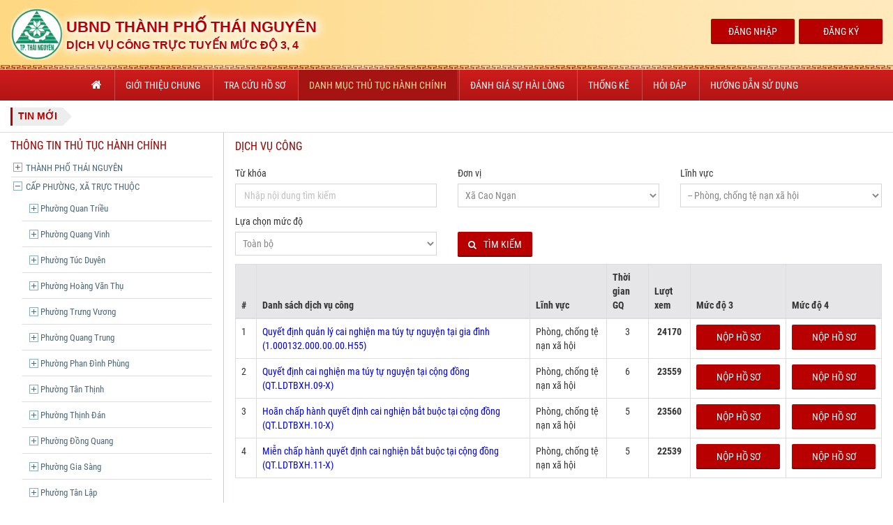

--- FILE ---
content_type: text/html; charset=utf-8
request_url: http://dichvucong.thainguyencity.gov.vn/thu-tuc-hanh-chinh?unitId=53&psId=31&rl=3
body_size: 763585
content:
<!DOCTYPE html> 
<html>
<head lang="en">
    <meta content="text/html; charset=utf-8" http-equiv="Content-Type" />
    <meta name="viewport" content="width=device-width, initial-scale=1" />
    <title>.: Dịch vụ công trực tuyến Mức độ 3, 4 thành phố Thái Nguyên :. Th&#244;ng tin dịch vụ c&#244;ng</title>

    
    <link href="/assets/css/css.min.css?family=Roboto+Condensed:400,300,700&amp;subset=latin,latin-ext,vietnamese" rel="stylesheet" />

    <link rel="Shortcut Icon" href="/assets/images/logo_page.gif" />
    <link href="/assets/styles/font-awesome.min.css" rel="stylesheet" />
    <link href="/assets/styles/bootstrap.min.css" rel="stylesheet" />
    <link href="/assets/styles/materialize.min.css" rel="stylesheet" />
    <link href="/assets/styles/styles.min.css?v=v1.0.11" rel="stylesheet" />
    <link href="/assets/styles/overwrite.min.css?v=v1.0.11" rel="stylesheet" />
    <script src="/assets/scripts/jquery.min.js"></script>
    <script src="/assets/scripts/bootstrap.min.js"></script>
    <script src="/assets/scripts/slick.min.js"></script>
    
    <script src="/assets/scripts/custom.min.js"></script>

    <script src="/assets/css/jquery.bxslider/jquery.bxslider.min.js"></script>
    <link rel="stylesheet" href="/assets/css/jquery.bxslider/jquery.bxslider.min.css" />

    <script src="/assets/js/jquery-ui.custom.min.js" type="text/javascript"></script>

    <link href="/assets/js/datepicker/css/datepicker.min.css" rel="stylesheet" />
    <script src="/assets/js/datepicker/js/bootstrap-datepicker.min.js"></script>
    <link href="/assets/js/jquery.scrollbar/jquery.scrollbar.min.css" rel="stylesheet" />

    <script src="/assets/js/jquery.scrollbar/jquery.scrollbar.min.js"></script>

    <script src="/scripts/core/angularjs/angular.min.js"></script>
    <script src="/scripts/core/angular-filter.min.js"></script>
    <script src="/scripts/core/angularjs/i18n/angular-locale_vi.min.js"></script>
    <link href="/scripts/core/bootstrap3-dialog/css/bootstrap-dialog.min.css" rel="stylesheet" />
    <script src="/scripts/core/bootstrap3-dialog/js/bootstrap-dialog.min.js"></script>
    <script src="/scripts/core/notifyjs/notify.min.js"></script>
    <script src="/scripts/core/notify.message.min.js"></script>

    <script src="/scripts/Helper.min.js?v=v1.0.11"></script>
    <link href="/assets/print-helper/PrintHelper.min.css" rel="stylesheet" />
    <script src="/assets/print-helper/PrintHelper.min.js"></script>
    <link href="/assets/chosen_v1.8.2/chosen.min.css" rel="stylesheet" />
    <script src="/assets/chosen_v1.8.2/chosen.jquery.min.js"></script>
    <script>
        var Base = Base || {};
        Base.URL = {
            ServiceUrl: '',
            SiteUrl: '',
            DownloadUrl: "/download",
            WebCitizenUrl: "http://dichvucong.thainguyencity.gov.vn/",
            LoaderIcon :"/assets/images/ajax-loader.gif"
        };
    </script>
    <script src="/scripts/core/Configurations.min.js?v=v1.0.11"></script>
    <script src="/scripts/core/Http.min.js?v=v1.0.11"></script>
    <script src="/scripts/core/HttpService.min.js?v=v1.0.11"></script>
    <script src="/scripts/InitApp.min.js"></script>
</head>
<body ng-app="OneWin">
    <!--header-->
<header>
	<h1 class="logo">
		<a href="/" title="Trang chủ">
			
			<img src="/assets/images/tn-logo.png" class="logo-left" />
			<span class="big-text">UBND Thành phố thái nguyên</span>
			<br />
			<span class="small-text">Dịch vụ công trực tuyến Mức độ 3, 4</span>
		</a>
			<span class="pull-right show-desktop">
				<a href="/dang-nhap" class="btn-flat blue-flat-button">Đăng Nhập</a>
				<a href="/cong-dan/dang-ky" class="btn-flat blue-flat-button">Đăng Ký</a>
			</span>
	</h1>
	<div class="mobile-menu show-mobile">
		<svg viewBox="0 0 600 700">
			<path d="M300,220 C300,220 520,220 540,220 C740,220 640,540 520,420 C440,340 300,200 300,200" id="top"></path>
			<path d="M300,320 L540,320" id="middle"></path>
			<path d="M300,210 C300,210 520,210 540,210 C740,210 640,530 520,410 C440,330 300,190 300,190" id="bottom" transform="translate(480, 320) scale(1, -1) translate(-480, -318) "></path>
		</svg>
	</div>
	<ul id="navMenu">
		<li><a href="/"><i class="fa fa-home" style="color: #fff; font-size: 16px"></i></a></li>



				<li class=""><a href="/huong-dan/2027/Gioi-thieu-chung" title="Giới thiệu chung">Giới thiệu chung</a></li>
				<li class=""><a href="/tra-cuu-ho-so" title="Tra cứu hồ sơ">Tra cứu hồ sơ</a></li>
				<li class="active"><a href="/thu-tuc-hanh-chinh" title="Danh mục thủ tục h&#224;nh ch&#237;nh">Danh mục thủ tục h&#224;nh ch&#237;nh</a></li>
				<li class=""><a href="/danh-gia-can-bo" title="Đ&#225;nh gi&#225; sự h&#224;i l&#242;ng">Đ&#225;nh gi&#225; sự h&#224;i l&#242;ng</a></li>
				<li class=""><a href="/thong-ke" title="Thống k&#234;">Thống k&#234;</a></li>
				<li class=""><a href="/hoi-dap" title="Hỏi đ&#225;p">Hỏi đ&#225;p</a></li>
				<li class=""><a href="/huong-dan/14/huong-dan-su-dung" title="Hướng dẫn sử dụng">Hướng dẫn sử dụng</a></li>

			<li class="hidden-lg hidden-md">
				<a href="/dang-nhap">Đăng Nhập</a>
			</li>
			<li class="hidden-lg hidden-md">
				<a href="/cong-dan/dang-ky">Đăng Ký</a>
			</li>
	</ul>
</header>
<div class="box_news">
	<a href="/tin-tuc/1" class="a-news"><span class="btn-news">TIN MỚI</span></a>
	<marquee vspace="1" height="28px" behavior="scroll" valign="middle" direction="left" scrolldelay="20" onmouseout="this.start()" onmouseover="this.stop()" style="height: 30px;">
	</marquee>
</div>

    <!--end-->
    
    
<style>
	.procedure-section .right-content .form-group > div {
		margin-bottom: 10px;
		margin-left: 0px;
		margin-right: 0px;
		padding: 0px;
	}

	.tree .tree-item > .tree-item-name > .ace-icon:first-child {
		background: transparent;
		border: 0;
		box-shadow: none;
	}

	.tree .tree-item:hover, .tree .tree-branch .tree-branch-header:hover {
		background: none !important;
	}

	.list-provin .tree .tree-branch-header {
		padding: 2px 5px;
	}
</style>

<div class="procedure-section clearfix">
	<div class="col-sm-12 col-md-3 list-provin">

		<h4 class="smaller">Thông tin Thủ tục hành chính</h4>
		<div class=" hidden-md hidden-lg">
			<select class="form-control" id="ddlProcedure" onchange="SelectProcedure(this)">
				<option value="">--Chọn --</option>
				<optgroup label="THÀNH PHỐ THÁI NGUYÊN">
							<option unitId='1' psId='3' rl='2' value="3">Lĩnh vực Tư ph&#225;p</option>
								<option unitId='1' psId='39' rl='2' value="39">-- Phổ biến gi&#225;o dục ph&#225;p luật</option>
								<option unitId='1' psId='47' rl='2' value="47">-- Chứng thực</option>
								<option unitId='1' psId='48' rl='2' value="48">-- Hộ tịch</option>
								<option unitId='1' psId='52' rl='2' value="52">-- Bồi thường nh&#224; nước</option>
							<option unitId='1' psId='4' rl='2' value="4">Lĩnh vực Nội vụ</option>
								<option unitId='1' psId='34' rl='2' value="34">-- Tổ chức - Bi&#234;n chế</option>
								<option unitId='1' psId='32' rl='2' value="32">-- Thi đua khen thưởng</option>
								<option unitId='1' psId='63' rl='2' value="63">-- T&#244;n gi&#225;o Ch&#237;nh phủ</option>
							<option unitId='1' psId='5' rl='2' value="5">Lĩnh vực Gi&#225;o dục v&#224; Đ&#224;o tạo</option>
								<option unitId='1' psId='20' rl='2' value="20">-- Gi&#225;o dục v&#224; Đ&#224;o tạo thuộc hệ thống gi&#225;o dục quốc d&#226;n</option>
								<option unitId='1' psId='68' rl='2' value="68">-- Gi&#225;o dục Mầm non</option>
								<option unitId='1' psId='71' rl='2' value="71">-- Hệ thống văn bằng, chứng chỉ</option>
								<option unitId='1' psId='72' rl='2' value="72">-- Gi&#225;o dục Thường xuy&#234;n</option>
							<option unitId='1' psId='6' rl='2' value="6">Lĩnh vực Quản l&#253; đ&#244; thị</option>
								<option unitId='1' psId='21' rl='2' value="21">-- Quản l&#253; hoạt động x&#226;y dựng</option>
								<option unitId='1' psId='54' rl='2' value="54">-- Quy hoạch - Kiến tr&#250;c</option>
							<option unitId='1' psId='7' rl='2' value="7">Lĩnh vực Giao th&#244;ng vận tải</option>
								<option unitId='1' psId='35' rl='2' value="35">-- Đường thủy nội địa</option>
							<option unitId='1' psId='8' rl='2' value="8">Lĩnh vực D&#226;n tộc</option>
								<option unitId='1' psId='38' rl='2' value="38">-- D&#226;n tộc</option>
							<option unitId='1' psId='9' rl='2' value="9">Lĩnh vực Lao động Thương binh v&#224; X&#227; hội</option>
								<option unitId='1' psId='27' rl='2' value="27">-- Việc l&#224;m, Lao động, tiền lương, tiền c&#244;ng</option>
								<option unitId='1' psId='28' rl='2' value="28">-- Người c&#243; c&#244;ng</option>
								<option unitId='1' psId='29' rl='2' value="29">-- Bảo trợ x&#227; hội</option>
								<option unitId='1' psId='30' rl='2' value="30">-- Bảo vệ v&#224; chăm s&#243;c trẻ em</option>
								<option unitId='1' psId='67' rl='2' value="67">-- Gi&#225;o dục nghề nghiệp</option>
								<option unitId='1' psId='31' rl='2' value="31">-- Ph&#242;ng, chống tệ nạn x&#227; hội</option>
							<option unitId='1' psId='10' rl='2' value="10">Lĩnh vực C&#244;ng thương</option>
								<option unitId='1' psId='24' rl='2' value="24">-- Lưu th&#244;ng h&#224;ng h&#243;a</option>
								<option unitId='1' psId='65' rl='2' value="65">-- C&#244;ng nghiệp địa phương</option>
							<option unitId='1' psId='11' rl='2' value="11">Lĩnh vực N&#244;ng nghiệp v&#224; ph&#225;t triển n&#244;ng th&#244;n</option>
								<option unitId='1' psId='19' rl='2' value="19">-- N&#244;ng nghiệp</option>
								<option unitId='1' psId='19' rl='3' value="19">-- N&#244;ng nghiệp</option>
								<option unitId='1' psId='57' rl='2' value="57">-- Kinh tế hợp t&#225;c v&#224; Ph&#225;t triển n&#244;ng th&#244;n</option>
							<option unitId='1' psId='11' rl='3' value="11">Lĩnh vực N&#244;ng nghiệp v&#224; ph&#225;t triển n&#244;ng th&#244;n</option>
								<option unitId='1' psId='19' rl='2' value="19">-- N&#244;ng nghiệp</option>
								<option unitId='1' psId='19' rl='3' value="19">-- N&#244;ng nghiệp</option>
								<option unitId='1' psId='57' rl='2' value="57">-- Kinh tế hợp t&#225;c v&#224; Ph&#225;t triển n&#244;ng th&#244;n</option>
							<option unitId='1' psId='12' rl='2' value="12">Lĩnh vực Văn h&#243;a, Thể dục thể thao</option>
								<option unitId='1' psId='25' rl='2' value="25">-- Quyền t&#225;c giả, t&#225;c phẩm văn học, nghệ thuật</option>
								<option unitId='1' psId='42' rl='2' value="42">-- Văn h&#243;a cơ sở</option>
								<option unitId='1' psId='26' rl='2' value="26">-- Gia đ&#236;nh</option>
							<option unitId='1' psId='13' rl='2' value="13">Lĩnh vực T&#224;i ch&#237;nh - Kế hoạch</option>
								<option unitId='1' psId='44' rl='2' value="44">-- Đầu tư</option>
								<option unitId='1' psId='36' rl='2' value="36">-- Th&#224;nh lập v&#224; hoạt động doanh nghiệp (hộ kinh doanh)</option>
								<option unitId='1' psId='37' rl='2' value="37">-- Th&#224;nh lập v&#224; hoạt động của hợp t&#225;c x&#227; (li&#234;n hiệp hợp t&#225;c x&#227;)</option>
							<option unitId='1' psId='15' rl='2' value="15">Lĩnh vực T&#224;i nguy&#234;n v&#224; M&#244;i trường</option>
								<option unitId='1' psId='22' rl='2' value="22">-- Đất đai</option>
								<option unitId='1' psId='23' rl='2' value="23">-- M&#244;i trường</option>
							<option unitId='1' psId='17' rl='2' value="17">Lĩnh vực Thanh tra</option>
								<option unitId='1' psId='45' rl='2' value="45">-- Giải quyết khiếu nại</option>
								<option unitId='1' psId='46' rl='2' value="46">-- Giải quyết đơn thư, tiếp c&#244;ng d&#226;n</option>
				</optgroup>
				<optgroup label="CẤP PHƯỜNG, XÃ TRỰC THUỘC">
									<option unitId='28' psId='' rl='' value="28">Phường Quan Triều</option>
										<option unitId='28' psId='3' rl='3' value="3">-- Lĩnh vực Tư ph&#225;p</option>
											<option unitId='28' psId='39' rl='3' value="39">-- -- Phổ biến gi&#225;o dục ph&#225;p luật</option>
											<option unitId='28' psId='47' rl='3' value="47">-- -- Chứng thực</option>
											<option unitId='28' psId='41' rl='3' value="41">-- -- Trợ gi&#250;p ph&#225;p l&#253;</option>
											<option unitId='28' psId='48' rl='3' value="48">-- -- Hộ tịch</option>
											<option unitId='28' psId='50' rl='3' value="50">-- -- Nu&#244;i con nu&#244;i</option>
											<option unitId='28' psId='52' rl='3' value="52">-- -- Bồi thường nh&#224; nước</option>
										<option unitId='28' psId='4' rl='3' value="4">-- Lĩnh vực Nội vụ</option>
											<option unitId='28' psId='32' rl='3' value="32">-- -- Thi đua khen thưởng</option>
										<option unitId='28' psId='5' rl='3' value="5">-- Lĩnh vực Gi&#225;o dục v&#224; Đ&#224;o tạo</option>
											<option unitId='28' psId='20' rl='3' value="20">-- -- Gi&#225;o dục v&#224; Đ&#224;o tạo thuộc hệ thống gi&#225;o dục quốc d&#226;n</option>
										<option unitId='28' psId='7' rl='3' value="7">-- Lĩnh vực Giao th&#244;ng vận tải</option>
											<option unitId='28' psId='35' rl='3' value="35">-- -- Đường thủy nội địa</option>
										<option unitId='28' psId='8' rl='3' value="8">-- Lĩnh vực D&#226;n tộc</option>
											<option unitId='28' psId='38' rl='3' value="38">-- -- D&#226;n tộc</option>
										<option unitId='28' psId='9' rl='3' value="9">-- Lĩnh vực Lao động Thương binh v&#224; X&#227; hội</option>
											<option unitId='28' psId='28' rl='3' value="28">-- -- Người c&#243; c&#244;ng</option>
											<option unitId='28' psId='29' rl='3' value="29">-- -- Bảo trợ x&#227; hội</option>
											<option unitId='28' psId='30' rl='3' value="30">-- -- Bảo vệ v&#224; chăm s&#243;c trẻ em</option>
											<option unitId='28' psId='31' rl='3' value="31">-- -- Ph&#242;ng, chống tệ nạn x&#227; hội</option>
										<option unitId='28' psId='10' rl='3' value="10">-- Lĩnh vực C&#244;ng thương</option>
											<option unitId='28' psId='24' rl='3' value="24">-- -- Lưu th&#244;ng h&#224;ng h&#243;a</option>
										<option unitId='28' psId='12' rl='3' value="12">-- Lĩnh vực Văn h&#243;a, Thể dục thể thao</option>
											<option unitId='28' psId='43' rl='3' value="43">-- -- Thư viện</option>
											<option unitId='28' psId='42' rl='3' value="42">-- -- Văn h&#243;a cơ sở</option>
										<option unitId='28' psId='15' rl='2' value="15">-- Lĩnh vực T&#224;i nguy&#234;n v&#224; M&#244;i trường</option>
											<option unitId='28' psId='22' rl='3' value="22">-- -- Đất đai</option>
											<option unitId='28' psId='23' rl='2' value="23">-- -- M&#244;i trường</option>
										<option unitId='28' psId='15' rl='3' value="15">-- Lĩnh vực T&#224;i nguy&#234;n v&#224; M&#244;i trường</option>
											<option unitId='28' psId='22' rl='3' value="22">-- -- Đất đai</option>
											<option unitId='28' psId='23' rl='2' value="23">-- -- M&#244;i trường</option>
										<option unitId='28' psId='17' rl='3' value="17">-- Lĩnh vực Thanh tra</option>
											<option unitId='28' psId='46' rl='3' value="46">-- -- Giải quyết đơn thư, tiếp c&#244;ng d&#226;n</option>
										<option unitId='28' psId='64' rl='3' value="64">-- Tạm ngưng sử dụng</option>
									<option unitId='30' psId='' rl='' value="30">Phường Quang Vinh</option>
										<option unitId='30' psId='3' rl='3' value="3">-- Lĩnh vực Tư ph&#225;p</option>
											<option unitId='30' psId='39' rl='3' value="39">-- -- Phổ biến gi&#225;o dục ph&#225;p luật</option>
											<option unitId='30' psId='47' rl='3' value="47">-- -- Chứng thực</option>
											<option unitId='30' psId='41' rl='3' value="41">-- -- Trợ gi&#250;p ph&#225;p l&#253;</option>
											<option unitId='30' psId='48' rl='3' value="48">-- -- Hộ tịch</option>
											<option unitId='30' psId='50' rl='3' value="50">-- -- Nu&#244;i con nu&#244;i</option>
											<option unitId='30' psId='52' rl='3' value="52">-- -- Bồi thường nh&#224; nước</option>
										<option unitId='30' psId='4' rl='3' value="4">-- Lĩnh vực Nội vụ</option>
											<option unitId='30' psId='32' rl='3' value="32">-- -- Thi đua khen thưởng</option>
										<option unitId='30' psId='5' rl='3' value="5">-- Lĩnh vực Gi&#225;o dục v&#224; Đ&#224;o tạo</option>
											<option unitId='30' psId='20' rl='3' value="20">-- -- Gi&#225;o dục v&#224; Đ&#224;o tạo thuộc hệ thống gi&#225;o dục quốc d&#226;n</option>
										<option unitId='30' psId='7' rl='3' value="7">-- Lĩnh vực Giao th&#244;ng vận tải</option>
											<option unitId='30' psId='35' rl='3' value="35">-- -- Đường thủy nội địa</option>
										<option unitId='30' psId='8' rl='3' value="8">-- Lĩnh vực D&#226;n tộc</option>
											<option unitId='30' psId='38' rl='3' value="38">-- -- D&#226;n tộc</option>
										<option unitId='30' psId='9' rl='3' value="9">-- Lĩnh vực Lao động Thương binh v&#224; X&#227; hội</option>
											<option unitId='30' psId='28' rl='3' value="28">-- -- Người c&#243; c&#244;ng</option>
											<option unitId='30' psId='29' rl='3' value="29">-- -- Bảo trợ x&#227; hội</option>
											<option unitId='30' psId='30' rl='3' value="30">-- -- Bảo vệ v&#224; chăm s&#243;c trẻ em</option>
											<option unitId='30' psId='31' rl='3' value="31">-- -- Ph&#242;ng, chống tệ nạn x&#227; hội</option>
										<option unitId='30' psId='10' rl='3' value="10">-- Lĩnh vực C&#244;ng thương</option>
											<option unitId='30' psId='24' rl='3' value="24">-- -- Lưu th&#244;ng h&#224;ng h&#243;a</option>
										<option unitId='30' psId='12' rl='3' value="12">-- Lĩnh vực Văn h&#243;a, Thể dục thể thao</option>
											<option unitId='30' psId='43' rl='3' value="43">-- -- Thư viện</option>
											<option unitId='30' psId='42' rl='3' value="42">-- -- Văn h&#243;a cơ sở</option>
										<option unitId='30' psId='15' rl='2' value="15">-- Lĩnh vực T&#224;i nguy&#234;n v&#224; M&#244;i trường</option>
											<option unitId='30' psId='22' rl='3' value="22">-- -- Đất đai</option>
											<option unitId='30' psId='23' rl='2' value="23">-- -- M&#244;i trường</option>
										<option unitId='30' psId='15' rl='3' value="15">-- Lĩnh vực T&#224;i nguy&#234;n v&#224; M&#244;i trường</option>
											<option unitId='30' psId='22' rl='3' value="22">-- -- Đất đai</option>
											<option unitId='30' psId='23' rl='2' value="23">-- -- M&#244;i trường</option>
										<option unitId='30' psId='17' rl='3' value="17">-- Lĩnh vực Thanh tra</option>
											<option unitId='30' psId='46' rl='3' value="46">-- -- Giải quyết đơn thư, tiếp c&#244;ng d&#226;n</option>
										<option unitId='30' psId='64' rl='3' value="64">-- Tạm ngưng sử dụng</option>
									<option unitId='31' psId='' rl='' value="31">Phường T&#250;c Duy&#234;n</option>
										<option unitId='31' psId='3' rl='3' value="3">-- Lĩnh vực Tư ph&#225;p</option>
											<option unitId='31' psId='39' rl='3' value="39">-- -- Phổ biến gi&#225;o dục ph&#225;p luật</option>
											<option unitId='31' psId='47' rl='3' value="47">-- -- Chứng thực</option>
											<option unitId='31' psId='41' rl='3' value="41">-- -- Trợ gi&#250;p ph&#225;p l&#253;</option>
											<option unitId='31' psId='48' rl='3' value="48">-- -- Hộ tịch</option>
											<option unitId='31' psId='50' rl='3' value="50">-- -- Nu&#244;i con nu&#244;i</option>
											<option unitId='31' psId='52' rl='3' value="52">-- -- Bồi thường nh&#224; nước</option>
										<option unitId='31' psId='4' rl='3' value="4">-- Lĩnh vực Nội vụ</option>
											<option unitId='31' psId='32' rl='3' value="32">-- -- Thi đua khen thưởng</option>
										<option unitId='31' psId='5' rl='3' value="5">-- Lĩnh vực Gi&#225;o dục v&#224; Đ&#224;o tạo</option>
											<option unitId='31' psId='20' rl='3' value="20">-- -- Gi&#225;o dục v&#224; Đ&#224;o tạo thuộc hệ thống gi&#225;o dục quốc d&#226;n</option>
										<option unitId='31' psId='7' rl='3' value="7">-- Lĩnh vực Giao th&#244;ng vận tải</option>
											<option unitId='31' psId='35' rl='3' value="35">-- -- Đường thủy nội địa</option>
										<option unitId='31' psId='8' rl='3' value="8">-- Lĩnh vực D&#226;n tộc</option>
											<option unitId='31' psId='38' rl='3' value="38">-- -- D&#226;n tộc</option>
										<option unitId='31' psId='9' rl='3' value="9">-- Lĩnh vực Lao động Thương binh v&#224; X&#227; hội</option>
											<option unitId='31' psId='28' rl='3' value="28">-- -- Người c&#243; c&#244;ng</option>
											<option unitId='31' psId='29' rl='3' value="29">-- -- Bảo trợ x&#227; hội</option>
											<option unitId='31' psId='30' rl='3' value="30">-- -- Bảo vệ v&#224; chăm s&#243;c trẻ em</option>
											<option unitId='31' psId='31' rl='3' value="31">-- -- Ph&#242;ng, chống tệ nạn x&#227; hội</option>
										<option unitId='31' psId='10' rl='3' value="10">-- Lĩnh vực C&#244;ng thương</option>
											<option unitId='31' psId='24' rl='3' value="24">-- -- Lưu th&#244;ng h&#224;ng h&#243;a</option>
										<option unitId='31' psId='12' rl='3' value="12">-- Lĩnh vực Văn h&#243;a, Thể dục thể thao</option>
											<option unitId='31' psId='43' rl='3' value="43">-- -- Thư viện</option>
											<option unitId='31' psId='42' rl='3' value="42">-- -- Văn h&#243;a cơ sở</option>
										<option unitId='31' psId='15' rl='2' value="15">-- Lĩnh vực T&#224;i nguy&#234;n v&#224; M&#244;i trường</option>
											<option unitId='31' psId='22' rl='3' value="22">-- -- Đất đai</option>
											<option unitId='31' psId='23' rl='2' value="23">-- -- M&#244;i trường</option>
										<option unitId='31' psId='15' rl='3' value="15">-- Lĩnh vực T&#224;i nguy&#234;n v&#224; M&#244;i trường</option>
											<option unitId='31' psId='22' rl='3' value="22">-- -- Đất đai</option>
											<option unitId='31' psId='23' rl='2' value="23">-- -- M&#244;i trường</option>
										<option unitId='31' psId='17' rl='3' value="17">-- Lĩnh vực Thanh tra</option>
											<option unitId='31' psId='46' rl='3' value="46">-- -- Giải quyết đơn thư, tiếp c&#244;ng d&#226;n</option>
										<option unitId='31' psId='64' rl='3' value="64">-- Tạm ngưng sử dụng</option>
									<option unitId='22' psId='' rl='' value="22">Phường Ho&#224;ng Văn Thụ</option>
										<option unitId='22' psId='3' rl='3' value="3">-- Lĩnh vực Tư ph&#225;p</option>
											<option unitId='22' psId='39' rl='3' value="39">-- -- Phổ biến gi&#225;o dục ph&#225;p luật</option>
											<option unitId='22' psId='47' rl='3' value="47">-- -- Chứng thực</option>
											<option unitId='22' psId='41' rl='3' value="41">-- -- Trợ gi&#250;p ph&#225;p l&#253;</option>
											<option unitId='22' psId='48' rl='3' value="48">-- -- Hộ tịch</option>
											<option unitId='22' psId='50' rl='3' value="50">-- -- Nu&#244;i con nu&#244;i</option>
											<option unitId='22' psId='52' rl='3' value="52">-- -- Bồi thường nh&#224; nước</option>
										<option unitId='22' psId='4' rl='3' value="4">-- Lĩnh vực Nội vụ</option>
											<option unitId='22' psId='32' rl='3' value="32">-- -- Thi đua khen thưởng</option>
										<option unitId='22' psId='5' rl='3' value="5">-- Lĩnh vực Gi&#225;o dục v&#224; Đ&#224;o tạo</option>
											<option unitId='22' psId='20' rl='3' value="20">-- -- Gi&#225;o dục v&#224; Đ&#224;o tạo thuộc hệ thống gi&#225;o dục quốc d&#226;n</option>
										<option unitId='22' psId='7' rl='3' value="7">-- Lĩnh vực Giao th&#244;ng vận tải</option>
											<option unitId='22' psId='35' rl='3' value="35">-- -- Đường thủy nội địa</option>
										<option unitId='22' psId='8' rl='3' value="8">-- Lĩnh vực D&#226;n tộc</option>
											<option unitId='22' psId='38' rl='3' value="38">-- -- D&#226;n tộc</option>
										<option unitId='22' psId='9' rl='3' value="9">-- Lĩnh vực Lao động Thương binh v&#224; X&#227; hội</option>
											<option unitId='22' psId='28' rl='3' value="28">-- -- Người c&#243; c&#244;ng</option>
											<option unitId='22' psId='29' rl='3' value="29">-- -- Bảo trợ x&#227; hội</option>
											<option unitId='22' psId='30' rl='3' value="30">-- -- Bảo vệ v&#224; chăm s&#243;c trẻ em</option>
											<option unitId='22' psId='31' rl='3' value="31">-- -- Ph&#242;ng, chống tệ nạn x&#227; hội</option>
										<option unitId='22' psId='10' rl='3' value="10">-- Lĩnh vực C&#244;ng thương</option>
											<option unitId='22' psId='24' rl='3' value="24">-- -- Lưu th&#244;ng h&#224;ng h&#243;a</option>
										<option unitId='22' psId='12' rl='3' value="12">-- Lĩnh vực Văn h&#243;a, Thể dục thể thao</option>
											<option unitId='22' psId='43' rl='3' value="43">-- -- Thư viện</option>
											<option unitId='22' psId='42' rl='3' value="42">-- -- Văn h&#243;a cơ sở</option>
										<option unitId='22' psId='15' rl='2' value="15">-- Lĩnh vực T&#224;i nguy&#234;n v&#224; M&#244;i trường</option>
											<option unitId='22' psId='22' rl='3' value="22">-- -- Đất đai</option>
											<option unitId='22' psId='23' rl='2' value="23">-- -- M&#244;i trường</option>
										<option unitId='22' psId='15' rl='3' value="15">-- Lĩnh vực T&#224;i nguy&#234;n v&#224; M&#244;i trường</option>
											<option unitId='22' psId='22' rl='3' value="22">-- -- Đất đai</option>
											<option unitId='22' psId='23' rl='2' value="23">-- -- M&#244;i trường</option>
										<option unitId='22' psId='17' rl='3' value="17">-- Lĩnh vực Thanh tra</option>
											<option unitId='22' psId='46' rl='3' value="46">-- -- Giải quyết đơn thư, tiếp c&#244;ng d&#226;n</option>
										<option unitId='22' psId='64' rl='3' value="64">-- Tạm ngưng sử dụng</option>
									<option unitId='32' psId='' rl='' value="32">Phường Trưng Vương</option>
										<option unitId='32' psId='3' rl='3' value="3">-- Lĩnh vực Tư ph&#225;p</option>
											<option unitId='32' psId='39' rl='3' value="39">-- -- Phổ biến gi&#225;o dục ph&#225;p luật</option>
											<option unitId='32' psId='47' rl='3' value="47">-- -- Chứng thực</option>
											<option unitId='32' psId='41' rl='3' value="41">-- -- Trợ gi&#250;p ph&#225;p l&#253;</option>
											<option unitId='32' psId='48' rl='3' value="48">-- -- Hộ tịch</option>
											<option unitId='32' psId='50' rl='3' value="50">-- -- Nu&#244;i con nu&#244;i</option>
											<option unitId='32' psId='52' rl='3' value="52">-- -- Bồi thường nh&#224; nước</option>
										<option unitId='32' psId='4' rl='3' value="4">-- Lĩnh vực Nội vụ</option>
											<option unitId='32' psId='32' rl='3' value="32">-- -- Thi đua khen thưởng</option>
										<option unitId='32' psId='5' rl='3' value="5">-- Lĩnh vực Gi&#225;o dục v&#224; Đ&#224;o tạo</option>
											<option unitId='32' psId='20' rl='3' value="20">-- -- Gi&#225;o dục v&#224; Đ&#224;o tạo thuộc hệ thống gi&#225;o dục quốc d&#226;n</option>
										<option unitId='32' psId='7' rl='3' value="7">-- Lĩnh vực Giao th&#244;ng vận tải</option>
											<option unitId='32' psId='35' rl='3' value="35">-- -- Đường thủy nội địa</option>
										<option unitId='32' psId='8' rl='3' value="8">-- Lĩnh vực D&#226;n tộc</option>
											<option unitId='32' psId='38' rl='3' value="38">-- -- D&#226;n tộc</option>
										<option unitId='32' psId='9' rl='2' value="9">-- Lĩnh vực Lao động Thương binh v&#224; X&#227; hội</option>
											<option unitId='32' psId='28' rl='3' value="28">-- -- Người c&#243; c&#244;ng</option>
											<option unitId='32' psId='29' rl='2' value="29">-- -- Bảo trợ x&#227; hội</option>
											<option unitId='32' psId='29' rl='3' value="29">-- -- Bảo trợ x&#227; hội</option>
											<option unitId='32' psId='30' rl='3' value="30">-- -- Bảo vệ v&#224; chăm s&#243;c trẻ em</option>
											<option unitId='32' psId='31' rl='3' value="31">-- -- Ph&#242;ng, chống tệ nạn x&#227; hội</option>
										<option unitId='32' psId='9' rl='3' value="9">-- Lĩnh vực Lao động Thương binh v&#224; X&#227; hội</option>
											<option unitId='32' psId='28' rl='3' value="28">-- -- Người c&#243; c&#244;ng</option>
											<option unitId='32' psId='29' rl='2' value="29">-- -- Bảo trợ x&#227; hội</option>
											<option unitId='32' psId='29' rl='3' value="29">-- -- Bảo trợ x&#227; hội</option>
											<option unitId='32' psId='30' rl='3' value="30">-- -- Bảo vệ v&#224; chăm s&#243;c trẻ em</option>
											<option unitId='32' psId='31' rl='3' value="31">-- -- Ph&#242;ng, chống tệ nạn x&#227; hội</option>
										<option unitId='32' psId='10' rl='3' value="10">-- Lĩnh vực C&#244;ng thương</option>
											<option unitId='32' psId='24' rl='3' value="24">-- -- Lưu th&#244;ng h&#224;ng h&#243;a</option>
										<option unitId='32' psId='12' rl='3' value="12">-- Lĩnh vực Văn h&#243;a, Thể dục thể thao</option>
											<option unitId='32' psId='43' rl='3' value="43">-- -- Thư viện</option>
											<option unitId='32' psId='42' rl='3' value="42">-- -- Văn h&#243;a cơ sở</option>
										<option unitId='32' psId='15' rl='2' value="15">-- Lĩnh vực T&#224;i nguy&#234;n v&#224; M&#244;i trường</option>
											<option unitId='32' psId='22' rl='3' value="22">-- -- Đất đai</option>
											<option unitId='32' psId='23' rl='2' value="23">-- -- M&#244;i trường</option>
										<option unitId='32' psId='15' rl='3' value="15">-- Lĩnh vực T&#224;i nguy&#234;n v&#224; M&#244;i trường</option>
											<option unitId='32' psId='22' rl='3' value="22">-- -- Đất đai</option>
											<option unitId='32' psId='23' rl='2' value="23">-- -- M&#244;i trường</option>
										<option unitId='32' psId='17' rl='3' value="17">-- Lĩnh vực Thanh tra</option>
											<option unitId='32' psId='46' rl='3' value="46">-- -- Giải quyết đơn thư, tiếp c&#244;ng d&#226;n</option>
										<option unitId='32' psId='64' rl='3' value="64">-- Tạm ngưng sử dụng</option>
									<option unitId='33' psId='' rl='' value="33">Phường Quang Trung</option>
										<option unitId='33' psId='3' rl='3' value="3">-- Lĩnh vực Tư ph&#225;p</option>
											<option unitId='33' psId='39' rl='3' value="39">-- -- Phổ biến gi&#225;o dục ph&#225;p luật</option>
											<option unitId='33' psId='47' rl='3' value="47">-- -- Chứng thực</option>
											<option unitId='33' psId='41' rl='3' value="41">-- -- Trợ gi&#250;p ph&#225;p l&#253;</option>
											<option unitId='33' psId='48' rl='3' value="48">-- -- Hộ tịch</option>
											<option unitId='33' psId='50' rl='3' value="50">-- -- Nu&#244;i con nu&#244;i</option>
											<option unitId='33' psId='52' rl='3' value="52">-- -- Bồi thường nh&#224; nước</option>
										<option unitId='33' psId='4' rl='3' value="4">-- Lĩnh vực Nội vụ</option>
											<option unitId='33' psId='32' rl='3' value="32">-- -- Thi đua khen thưởng</option>
										<option unitId='33' psId='5' rl='3' value="5">-- Lĩnh vực Gi&#225;o dục v&#224; Đ&#224;o tạo</option>
											<option unitId='33' psId='20' rl='3' value="20">-- -- Gi&#225;o dục v&#224; Đ&#224;o tạo thuộc hệ thống gi&#225;o dục quốc d&#226;n</option>
										<option unitId='33' psId='7' rl='3' value="7">-- Lĩnh vực Giao th&#244;ng vận tải</option>
											<option unitId='33' psId='35' rl='3' value="35">-- -- Đường thủy nội địa</option>
										<option unitId='33' psId='8' rl='3' value="8">-- Lĩnh vực D&#226;n tộc</option>
											<option unitId='33' psId='38' rl='3' value="38">-- -- D&#226;n tộc</option>
										<option unitId='33' psId='9' rl='3' value="9">-- Lĩnh vực Lao động Thương binh v&#224; X&#227; hội</option>
											<option unitId='33' psId='28' rl='3' value="28">-- -- Người c&#243; c&#244;ng</option>
											<option unitId='33' psId='29' rl='3' value="29">-- -- Bảo trợ x&#227; hội</option>
											<option unitId='33' psId='30' rl='3' value="30">-- -- Bảo vệ v&#224; chăm s&#243;c trẻ em</option>
											<option unitId='33' psId='31' rl='3' value="31">-- -- Ph&#242;ng, chống tệ nạn x&#227; hội</option>
										<option unitId='33' psId='10' rl='3' value="10">-- Lĩnh vực C&#244;ng thương</option>
											<option unitId='33' psId='24' rl='3' value="24">-- -- Lưu th&#244;ng h&#224;ng h&#243;a</option>
										<option unitId='33' psId='12' rl='3' value="12">-- Lĩnh vực Văn h&#243;a, Thể dục thể thao</option>
											<option unitId='33' psId='43' rl='3' value="43">-- -- Thư viện</option>
											<option unitId='33' psId='42' rl='3' value="42">-- -- Văn h&#243;a cơ sở</option>
										<option unitId='33' psId='15' rl='2' value="15">-- Lĩnh vực T&#224;i nguy&#234;n v&#224; M&#244;i trường</option>
											<option unitId='33' psId='22' rl='3' value="22">-- -- Đất đai</option>
											<option unitId='33' psId='23' rl='2' value="23">-- -- M&#244;i trường</option>
										<option unitId='33' psId='15' rl='3' value="15">-- Lĩnh vực T&#224;i nguy&#234;n v&#224; M&#244;i trường</option>
											<option unitId='33' psId='22' rl='3' value="22">-- -- Đất đai</option>
											<option unitId='33' psId='23' rl='2' value="23">-- -- M&#244;i trường</option>
										<option unitId='33' psId='17' rl='3' value="17">-- Lĩnh vực Thanh tra</option>
											<option unitId='33' psId='46' rl='3' value="46">-- -- Giải quyết đơn thư, tiếp c&#244;ng d&#226;n</option>
										<option unitId='33' psId='64' rl='3' value="64">-- Tạm ngưng sử dụng</option>
									<option unitId='34' psId='' rl='' value="34">Phường Phan Đ&#236;nh Ph&#249;ng</option>
										<option unitId='34' psId='3' rl='3' value="3">-- Lĩnh vực Tư ph&#225;p</option>
											<option unitId='34' psId='39' rl='3' value="39">-- -- Phổ biến gi&#225;o dục ph&#225;p luật</option>
											<option unitId='34' psId='47' rl='3' value="47">-- -- Chứng thực</option>
											<option unitId='34' psId='41' rl='3' value="41">-- -- Trợ gi&#250;p ph&#225;p l&#253;</option>
											<option unitId='34' psId='48' rl='3' value="48">-- -- Hộ tịch</option>
											<option unitId='34' psId='50' rl='3' value="50">-- -- Nu&#244;i con nu&#244;i</option>
											<option unitId='34' psId='52' rl='3' value="52">-- -- Bồi thường nh&#224; nước</option>
										<option unitId='34' psId='4' rl='3' value="4">-- Lĩnh vực Nội vụ</option>
											<option unitId='34' psId='32' rl='3' value="32">-- -- Thi đua khen thưởng</option>
										<option unitId='34' psId='5' rl='3' value="5">-- Lĩnh vực Gi&#225;o dục v&#224; Đ&#224;o tạo</option>
											<option unitId='34' psId='20' rl='3' value="20">-- -- Gi&#225;o dục v&#224; Đ&#224;o tạo thuộc hệ thống gi&#225;o dục quốc d&#226;n</option>
										<option unitId='34' psId='7' rl='3' value="7">-- Lĩnh vực Giao th&#244;ng vận tải</option>
											<option unitId='34' psId='35' rl='3' value="35">-- -- Đường thủy nội địa</option>
										<option unitId='34' psId='8' rl='3' value="8">-- Lĩnh vực D&#226;n tộc</option>
											<option unitId='34' psId='38' rl='3' value="38">-- -- D&#226;n tộc</option>
										<option unitId='34' psId='9' rl='3' value="9">-- Lĩnh vực Lao động Thương binh v&#224; X&#227; hội</option>
											<option unitId='34' psId='28' rl='3' value="28">-- -- Người c&#243; c&#244;ng</option>
											<option unitId='34' psId='29' rl='3' value="29">-- -- Bảo trợ x&#227; hội</option>
											<option unitId='34' psId='30' rl='3' value="30">-- -- Bảo vệ v&#224; chăm s&#243;c trẻ em</option>
											<option unitId='34' psId='31' rl='3' value="31">-- -- Ph&#242;ng, chống tệ nạn x&#227; hội</option>
										<option unitId='34' psId='10' rl='3' value="10">-- Lĩnh vực C&#244;ng thương</option>
											<option unitId='34' psId='24' rl='3' value="24">-- -- Lưu th&#244;ng h&#224;ng h&#243;a</option>
										<option unitId='34' psId='12' rl='3' value="12">-- Lĩnh vực Văn h&#243;a, Thể dục thể thao</option>
											<option unitId='34' psId='43' rl='3' value="43">-- -- Thư viện</option>
											<option unitId='34' psId='42' rl='3' value="42">-- -- Văn h&#243;a cơ sở</option>
										<option unitId='34' psId='15' rl='2' value="15">-- Lĩnh vực T&#224;i nguy&#234;n v&#224; M&#244;i trường</option>
											<option unitId='34' psId='22' rl='3' value="22">-- -- Đất đai</option>
											<option unitId='34' psId='23' rl='2' value="23">-- -- M&#244;i trường</option>
										<option unitId='34' psId='15' rl='3' value="15">-- Lĩnh vực T&#224;i nguy&#234;n v&#224; M&#244;i trường</option>
											<option unitId='34' psId='22' rl='3' value="22">-- -- Đất đai</option>
											<option unitId='34' psId='23' rl='2' value="23">-- -- M&#244;i trường</option>
										<option unitId='34' psId='17' rl='3' value="17">-- Lĩnh vực Thanh tra</option>
											<option unitId='34' psId='46' rl='3' value="46">-- -- Giải quyết đơn thư, tiếp c&#244;ng d&#226;n</option>
										<option unitId='34' psId='64' rl='3' value="64">-- Tạm ngưng sử dụng</option>
									<option unitId='35' psId='' rl='' value="35">Phường T&#226;n Thịnh</option>
										<option unitId='35' psId='3' rl='3' value="3">-- Lĩnh vực Tư ph&#225;p</option>
											<option unitId='35' psId='39' rl='3' value="39">-- -- Phổ biến gi&#225;o dục ph&#225;p luật</option>
											<option unitId='35' psId='47' rl='3' value="47">-- -- Chứng thực</option>
											<option unitId='35' psId='41' rl='3' value="41">-- -- Trợ gi&#250;p ph&#225;p l&#253;</option>
											<option unitId='35' psId='48' rl='3' value="48">-- -- Hộ tịch</option>
											<option unitId='35' psId='50' rl='3' value="50">-- -- Nu&#244;i con nu&#244;i</option>
											<option unitId='35' psId='52' rl='3' value="52">-- -- Bồi thường nh&#224; nước</option>
										<option unitId='35' psId='4' rl='3' value="4">-- Lĩnh vực Nội vụ</option>
											<option unitId='35' psId='32' rl='3' value="32">-- -- Thi đua khen thưởng</option>
										<option unitId='35' psId='5' rl='3' value="5">-- Lĩnh vực Gi&#225;o dục v&#224; Đ&#224;o tạo</option>
											<option unitId='35' psId='20' rl='3' value="20">-- -- Gi&#225;o dục v&#224; Đ&#224;o tạo thuộc hệ thống gi&#225;o dục quốc d&#226;n</option>
										<option unitId='35' psId='7' rl='3' value="7">-- Lĩnh vực Giao th&#244;ng vận tải</option>
											<option unitId='35' psId='35' rl='3' value="35">-- -- Đường thủy nội địa</option>
										<option unitId='35' psId='8' rl='3' value="8">-- Lĩnh vực D&#226;n tộc</option>
											<option unitId='35' psId='38' rl='3' value="38">-- -- D&#226;n tộc</option>
										<option unitId='35' psId='9' rl='3' value="9">-- Lĩnh vực Lao động Thương binh v&#224; X&#227; hội</option>
											<option unitId='35' psId='28' rl='3' value="28">-- -- Người c&#243; c&#244;ng</option>
											<option unitId='35' psId='29' rl='3' value="29">-- -- Bảo trợ x&#227; hội</option>
											<option unitId='35' psId='30' rl='3' value="30">-- -- Bảo vệ v&#224; chăm s&#243;c trẻ em</option>
											<option unitId='35' psId='31' rl='3' value="31">-- -- Ph&#242;ng, chống tệ nạn x&#227; hội</option>
										<option unitId='35' psId='10' rl='3' value="10">-- Lĩnh vực C&#244;ng thương</option>
											<option unitId='35' psId='24' rl='3' value="24">-- -- Lưu th&#244;ng h&#224;ng h&#243;a</option>
										<option unitId='35' psId='12' rl='3' value="12">-- Lĩnh vực Văn h&#243;a, Thể dục thể thao</option>
											<option unitId='35' psId='43' rl='3' value="43">-- -- Thư viện</option>
											<option unitId='35' psId='42' rl='3' value="42">-- -- Văn h&#243;a cơ sở</option>
										<option unitId='35' psId='15' rl='2' value="15">-- Lĩnh vực T&#224;i nguy&#234;n v&#224; M&#244;i trường</option>
											<option unitId='35' psId='22' rl='3' value="22">-- -- Đất đai</option>
											<option unitId='35' psId='23' rl='2' value="23">-- -- M&#244;i trường</option>
										<option unitId='35' psId='15' rl='3' value="15">-- Lĩnh vực T&#224;i nguy&#234;n v&#224; M&#244;i trường</option>
											<option unitId='35' psId='22' rl='3' value="22">-- -- Đất đai</option>
											<option unitId='35' psId='23' rl='2' value="23">-- -- M&#244;i trường</option>
										<option unitId='35' psId='17' rl='3' value="17">-- Lĩnh vực Thanh tra</option>
											<option unitId='35' psId='46' rl='3' value="46">-- -- Giải quyết đơn thư, tiếp c&#244;ng d&#226;n</option>
										<option unitId='35' psId='64' rl='3' value="64">-- Tạm ngưng sử dụng</option>
									<option unitId='36' psId='' rl='' value="36">Phường Thịnh Đ&#225;n</option>
										<option unitId='36' psId='3' rl='3' value="3">-- Lĩnh vực Tư ph&#225;p</option>
											<option unitId='36' psId='39' rl='3' value="39">-- -- Phổ biến gi&#225;o dục ph&#225;p luật</option>
											<option unitId='36' psId='47' rl='3' value="47">-- -- Chứng thực</option>
											<option unitId='36' psId='41' rl='3' value="41">-- -- Trợ gi&#250;p ph&#225;p l&#253;</option>
											<option unitId='36' psId='48' rl='3' value="48">-- -- Hộ tịch</option>
											<option unitId='36' psId='50' rl='3' value="50">-- -- Nu&#244;i con nu&#244;i</option>
											<option unitId='36' psId='52' rl='3' value="52">-- -- Bồi thường nh&#224; nước</option>
										<option unitId='36' psId='4' rl='3' value="4">-- Lĩnh vực Nội vụ</option>
											<option unitId='36' psId='32' rl='3' value="32">-- -- Thi đua khen thưởng</option>
										<option unitId='36' psId='5' rl='3' value="5">-- Lĩnh vực Gi&#225;o dục v&#224; Đ&#224;o tạo</option>
											<option unitId='36' psId='20' rl='3' value="20">-- -- Gi&#225;o dục v&#224; Đ&#224;o tạo thuộc hệ thống gi&#225;o dục quốc d&#226;n</option>
										<option unitId='36' psId='7' rl='3' value="7">-- Lĩnh vực Giao th&#244;ng vận tải</option>
											<option unitId='36' psId='35' rl='3' value="35">-- -- Đường thủy nội địa</option>
										<option unitId='36' psId='8' rl='3' value="8">-- Lĩnh vực D&#226;n tộc</option>
											<option unitId='36' psId='38' rl='3' value="38">-- -- D&#226;n tộc</option>
										<option unitId='36' psId='9' rl='3' value="9">-- Lĩnh vực Lao động Thương binh v&#224; X&#227; hội</option>
											<option unitId='36' psId='28' rl='3' value="28">-- -- Người c&#243; c&#244;ng</option>
											<option unitId='36' psId='29' rl='3' value="29">-- -- Bảo trợ x&#227; hội</option>
											<option unitId='36' psId='30' rl='3' value="30">-- -- Bảo vệ v&#224; chăm s&#243;c trẻ em</option>
											<option unitId='36' psId='31' rl='3' value="31">-- -- Ph&#242;ng, chống tệ nạn x&#227; hội</option>
										<option unitId='36' psId='10' rl='3' value="10">-- Lĩnh vực C&#244;ng thương</option>
											<option unitId='36' psId='24' rl='3' value="24">-- -- Lưu th&#244;ng h&#224;ng h&#243;a</option>
										<option unitId='36' psId='12' rl='3' value="12">-- Lĩnh vực Văn h&#243;a, Thể dục thể thao</option>
											<option unitId='36' psId='43' rl='3' value="43">-- -- Thư viện</option>
											<option unitId='36' psId='42' rl='3' value="42">-- -- Văn h&#243;a cơ sở</option>
										<option unitId='36' psId='15' rl='2' value="15">-- Lĩnh vực T&#224;i nguy&#234;n v&#224; M&#244;i trường</option>
											<option unitId='36' psId='22' rl='3' value="22">-- -- Đất đai</option>
											<option unitId='36' psId='23' rl='2' value="23">-- -- M&#244;i trường</option>
										<option unitId='36' psId='15' rl='3' value="15">-- Lĩnh vực T&#224;i nguy&#234;n v&#224; M&#244;i trường</option>
											<option unitId='36' psId='22' rl='3' value="22">-- -- Đất đai</option>
											<option unitId='36' psId='23' rl='2' value="23">-- -- M&#244;i trường</option>
										<option unitId='36' psId='17' rl='3' value="17">-- Lĩnh vực Thanh tra</option>
											<option unitId='36' psId='46' rl='3' value="46">-- -- Giải quyết đơn thư, tiếp c&#244;ng d&#226;n</option>
										<option unitId='36' psId='64' rl='3' value="64">-- Tạm ngưng sử dụng</option>
									<option unitId='37' psId='' rl='' value="37">Phường Đồng Quang</option>
										<option unitId='37' psId='3' rl='3' value="3">-- Lĩnh vực Tư ph&#225;p</option>
											<option unitId='37' psId='39' rl='3' value="39">-- -- Phổ biến gi&#225;o dục ph&#225;p luật</option>
											<option unitId='37' psId='47' rl='3' value="47">-- -- Chứng thực</option>
											<option unitId='37' psId='41' rl='3' value="41">-- -- Trợ gi&#250;p ph&#225;p l&#253;</option>
											<option unitId='37' psId='48' rl='3' value="48">-- -- Hộ tịch</option>
											<option unitId='37' psId='50' rl='3' value="50">-- -- Nu&#244;i con nu&#244;i</option>
											<option unitId='37' psId='52' rl='3' value="52">-- -- Bồi thường nh&#224; nước</option>
										<option unitId='37' psId='4' rl='3' value="4">-- Lĩnh vực Nội vụ</option>
											<option unitId='37' psId='32' rl='3' value="32">-- -- Thi đua khen thưởng</option>
										<option unitId='37' psId='5' rl='3' value="5">-- Lĩnh vực Gi&#225;o dục v&#224; Đ&#224;o tạo</option>
											<option unitId='37' psId='20' rl='3' value="20">-- -- Gi&#225;o dục v&#224; Đ&#224;o tạo thuộc hệ thống gi&#225;o dục quốc d&#226;n</option>
										<option unitId='37' psId='7' rl='3' value="7">-- Lĩnh vực Giao th&#244;ng vận tải</option>
											<option unitId='37' psId='35' rl='3' value="35">-- -- Đường thủy nội địa</option>
										<option unitId='37' psId='8' rl='3' value="8">-- Lĩnh vực D&#226;n tộc</option>
											<option unitId='37' psId='38' rl='3' value="38">-- -- D&#226;n tộc</option>
										<option unitId='37' psId='9' rl='3' value="9">-- Lĩnh vực Lao động Thương binh v&#224; X&#227; hội</option>
											<option unitId='37' psId='28' rl='3' value="28">-- -- Người c&#243; c&#244;ng</option>
											<option unitId='37' psId='29' rl='3' value="29">-- -- Bảo trợ x&#227; hội</option>
											<option unitId='37' psId='30' rl='3' value="30">-- -- Bảo vệ v&#224; chăm s&#243;c trẻ em</option>
											<option unitId='37' psId='31' rl='3' value="31">-- -- Ph&#242;ng, chống tệ nạn x&#227; hội</option>
										<option unitId='37' psId='10' rl='3' value="10">-- Lĩnh vực C&#244;ng thương</option>
											<option unitId='37' psId='24' rl='3' value="24">-- -- Lưu th&#244;ng h&#224;ng h&#243;a</option>
										<option unitId='37' psId='12' rl='3' value="12">-- Lĩnh vực Văn h&#243;a, Thể dục thể thao</option>
											<option unitId='37' psId='43' rl='3' value="43">-- -- Thư viện</option>
											<option unitId='37' psId='42' rl='3' value="42">-- -- Văn h&#243;a cơ sở</option>
										<option unitId='37' psId='15' rl='2' value="15">-- Lĩnh vực T&#224;i nguy&#234;n v&#224; M&#244;i trường</option>
											<option unitId='37' psId='22' rl='3' value="22">-- -- Đất đai</option>
											<option unitId='37' psId='23' rl='2' value="23">-- -- M&#244;i trường</option>
										<option unitId='37' psId='15' rl='3' value="15">-- Lĩnh vực T&#224;i nguy&#234;n v&#224; M&#244;i trường</option>
											<option unitId='37' psId='22' rl='3' value="22">-- -- Đất đai</option>
											<option unitId='37' psId='23' rl='2' value="23">-- -- M&#244;i trường</option>
										<option unitId='37' psId='17' rl='3' value="17">-- Lĩnh vực Thanh tra</option>
											<option unitId='37' psId='46' rl='3' value="46">-- -- Giải quyết đơn thư, tiếp c&#244;ng d&#226;n</option>
										<option unitId='37' psId='64' rl='3' value="64">-- Tạm ngưng sử dụng</option>
									<option unitId='38' psId='' rl='' value="38">Phường Gia S&#224;ng</option>
										<option unitId='38' psId='3' rl='3' value="3">-- Lĩnh vực Tư ph&#225;p</option>
											<option unitId='38' psId='39' rl='3' value="39">-- -- Phổ biến gi&#225;o dục ph&#225;p luật</option>
											<option unitId='38' psId='47' rl='3' value="47">-- -- Chứng thực</option>
											<option unitId='38' psId='41' rl='3' value="41">-- -- Trợ gi&#250;p ph&#225;p l&#253;</option>
											<option unitId='38' psId='48' rl='3' value="48">-- -- Hộ tịch</option>
											<option unitId='38' psId='50' rl='3' value="50">-- -- Nu&#244;i con nu&#244;i</option>
											<option unitId='38' psId='52' rl='3' value="52">-- -- Bồi thường nh&#224; nước</option>
										<option unitId='38' psId='4' rl='3' value="4">-- Lĩnh vực Nội vụ</option>
											<option unitId='38' psId='32' rl='3' value="32">-- -- Thi đua khen thưởng</option>
										<option unitId='38' psId='5' rl='3' value="5">-- Lĩnh vực Gi&#225;o dục v&#224; Đ&#224;o tạo</option>
											<option unitId='38' psId='20' rl='3' value="20">-- -- Gi&#225;o dục v&#224; Đ&#224;o tạo thuộc hệ thống gi&#225;o dục quốc d&#226;n</option>
										<option unitId='38' psId='7' rl='3' value="7">-- Lĩnh vực Giao th&#244;ng vận tải</option>
											<option unitId='38' psId='35' rl='3' value="35">-- -- Đường thủy nội địa</option>
										<option unitId='38' psId='8' rl='3' value="8">-- Lĩnh vực D&#226;n tộc</option>
											<option unitId='38' psId='38' rl='3' value="38">-- -- D&#226;n tộc</option>
										<option unitId='38' psId='9' rl='3' value="9">-- Lĩnh vực Lao động Thương binh v&#224; X&#227; hội</option>
											<option unitId='38' psId='28' rl='3' value="28">-- -- Người c&#243; c&#244;ng</option>
											<option unitId='38' psId='29' rl='3' value="29">-- -- Bảo trợ x&#227; hội</option>
											<option unitId='38' psId='30' rl='3' value="30">-- -- Bảo vệ v&#224; chăm s&#243;c trẻ em</option>
											<option unitId='38' psId='31' rl='3' value="31">-- -- Ph&#242;ng, chống tệ nạn x&#227; hội</option>
										<option unitId='38' psId='10' rl='3' value="10">-- Lĩnh vực C&#244;ng thương</option>
											<option unitId='38' psId='24' rl='3' value="24">-- -- Lưu th&#244;ng h&#224;ng h&#243;a</option>
										<option unitId='38' psId='12' rl='3' value="12">-- Lĩnh vực Văn h&#243;a, Thể dục thể thao</option>
											<option unitId='38' psId='43' rl='3' value="43">-- -- Thư viện</option>
											<option unitId='38' psId='42' rl='3' value="42">-- -- Văn h&#243;a cơ sở</option>
										<option unitId='38' psId='15' rl='2' value="15">-- Lĩnh vực T&#224;i nguy&#234;n v&#224; M&#244;i trường</option>
											<option unitId='38' psId='22' rl='3' value="22">-- -- Đất đai</option>
											<option unitId='38' psId='23' rl='2' value="23">-- -- M&#244;i trường</option>
										<option unitId='38' psId='15' rl='3' value="15">-- Lĩnh vực T&#224;i nguy&#234;n v&#224; M&#244;i trường</option>
											<option unitId='38' psId='22' rl='3' value="22">-- -- Đất đai</option>
											<option unitId='38' psId='23' rl='2' value="23">-- -- M&#244;i trường</option>
										<option unitId='38' psId='17' rl='3' value="17">-- Lĩnh vực Thanh tra</option>
											<option unitId='38' psId='46' rl='3' value="46">-- -- Giải quyết đơn thư, tiếp c&#244;ng d&#226;n</option>
										<option unitId='38' psId='64' rl='3' value="64">-- Tạm ngưng sử dụng</option>
									<option unitId='39' psId='' rl='' value="39">Phường T&#226;n Lập</option>
										<option unitId='39' psId='3' rl='3' value="3">-- Lĩnh vực Tư ph&#225;p</option>
											<option unitId='39' psId='39' rl='3' value="39">-- -- Phổ biến gi&#225;o dục ph&#225;p luật</option>
											<option unitId='39' psId='47' rl='3' value="47">-- -- Chứng thực</option>
											<option unitId='39' psId='41' rl='3' value="41">-- -- Trợ gi&#250;p ph&#225;p l&#253;</option>
											<option unitId='39' psId='48' rl='3' value="48">-- -- Hộ tịch</option>
											<option unitId='39' psId='50' rl='3' value="50">-- -- Nu&#244;i con nu&#244;i</option>
											<option unitId='39' psId='52' rl='3' value="52">-- -- Bồi thường nh&#224; nước</option>
										<option unitId='39' psId='4' rl='3' value="4">-- Lĩnh vực Nội vụ</option>
											<option unitId='39' psId='32' rl='3' value="32">-- -- Thi đua khen thưởng</option>
										<option unitId='39' psId='5' rl='3' value="5">-- Lĩnh vực Gi&#225;o dục v&#224; Đ&#224;o tạo</option>
											<option unitId='39' psId='20' rl='3' value="20">-- -- Gi&#225;o dục v&#224; Đ&#224;o tạo thuộc hệ thống gi&#225;o dục quốc d&#226;n</option>
										<option unitId='39' psId='7' rl='3' value="7">-- Lĩnh vực Giao th&#244;ng vận tải</option>
											<option unitId='39' psId='35' rl='3' value="35">-- -- Đường thủy nội địa</option>
										<option unitId='39' psId='8' rl='3' value="8">-- Lĩnh vực D&#226;n tộc</option>
											<option unitId='39' psId='38' rl='3' value="38">-- -- D&#226;n tộc</option>
										<option unitId='39' psId='9' rl='3' value="9">-- Lĩnh vực Lao động Thương binh v&#224; X&#227; hội</option>
											<option unitId='39' psId='28' rl='3' value="28">-- -- Người c&#243; c&#244;ng</option>
											<option unitId='39' psId='29' rl='3' value="29">-- -- Bảo trợ x&#227; hội</option>
											<option unitId='39' psId='30' rl='3' value="30">-- -- Bảo vệ v&#224; chăm s&#243;c trẻ em</option>
											<option unitId='39' psId='31' rl='3' value="31">-- -- Ph&#242;ng, chống tệ nạn x&#227; hội</option>
										<option unitId='39' psId='10' rl='3' value="10">-- Lĩnh vực C&#244;ng thương</option>
											<option unitId='39' psId='24' rl='3' value="24">-- -- Lưu th&#244;ng h&#224;ng h&#243;a</option>
										<option unitId='39' psId='12' rl='3' value="12">-- Lĩnh vực Văn h&#243;a, Thể dục thể thao</option>
											<option unitId='39' psId='43' rl='3' value="43">-- -- Thư viện</option>
											<option unitId='39' psId='42' rl='3' value="42">-- -- Văn h&#243;a cơ sở</option>
										<option unitId='39' psId='15' rl='2' value="15">-- Lĩnh vực T&#224;i nguy&#234;n v&#224; M&#244;i trường</option>
											<option unitId='39' psId='22' rl='3' value="22">-- -- Đất đai</option>
											<option unitId='39' psId='23' rl='2' value="23">-- -- M&#244;i trường</option>
										<option unitId='39' psId='15' rl='3' value="15">-- Lĩnh vực T&#224;i nguy&#234;n v&#224; M&#244;i trường</option>
											<option unitId='39' psId='22' rl='3' value="22">-- -- Đất đai</option>
											<option unitId='39' psId='23' rl='2' value="23">-- -- M&#244;i trường</option>
										<option unitId='39' psId='17' rl='3' value="17">-- Lĩnh vực Thanh tra</option>
											<option unitId='39' psId='46' rl='3' value="46">-- -- Giải quyết đơn thư, tiếp c&#244;ng d&#226;n</option>
										<option unitId='39' psId='64' rl='3' value="64">-- Tạm ngưng sử dụng</option>
									<option unitId='40' psId='' rl='' value="40">Phường Cam Gi&#225;</option>
										<option unitId='40' psId='3' rl='3' value="3">-- Lĩnh vực Tư ph&#225;p</option>
											<option unitId='40' psId='39' rl='3' value="39">-- -- Phổ biến gi&#225;o dục ph&#225;p luật</option>
											<option unitId='40' psId='47' rl='3' value="47">-- -- Chứng thực</option>
											<option unitId='40' psId='41' rl='3' value="41">-- -- Trợ gi&#250;p ph&#225;p l&#253;</option>
											<option unitId='40' psId='48' rl='3' value="48">-- -- Hộ tịch</option>
											<option unitId='40' psId='50' rl='3' value="50">-- -- Nu&#244;i con nu&#244;i</option>
											<option unitId='40' psId='52' rl='3' value="52">-- -- Bồi thường nh&#224; nước</option>
										<option unitId='40' psId='4' rl='3' value="4">-- Lĩnh vực Nội vụ</option>
											<option unitId='40' psId='32' rl='3' value="32">-- -- Thi đua khen thưởng</option>
										<option unitId='40' psId='5' rl='3' value="5">-- Lĩnh vực Gi&#225;o dục v&#224; Đ&#224;o tạo</option>
											<option unitId='40' psId='20' rl='3' value="20">-- -- Gi&#225;o dục v&#224; Đ&#224;o tạo thuộc hệ thống gi&#225;o dục quốc d&#226;n</option>
										<option unitId='40' psId='7' rl='3' value="7">-- Lĩnh vực Giao th&#244;ng vận tải</option>
											<option unitId='40' psId='35' rl='3' value="35">-- -- Đường thủy nội địa</option>
										<option unitId='40' psId='8' rl='3' value="8">-- Lĩnh vực D&#226;n tộc</option>
											<option unitId='40' psId='38' rl='3' value="38">-- -- D&#226;n tộc</option>
										<option unitId='40' psId='9' rl='3' value="9">-- Lĩnh vực Lao động Thương binh v&#224; X&#227; hội</option>
											<option unitId='40' psId='28' rl='3' value="28">-- -- Người c&#243; c&#244;ng</option>
											<option unitId='40' psId='29' rl='3' value="29">-- -- Bảo trợ x&#227; hội</option>
											<option unitId='40' psId='30' rl='3' value="30">-- -- Bảo vệ v&#224; chăm s&#243;c trẻ em</option>
											<option unitId='40' psId='31' rl='3' value="31">-- -- Ph&#242;ng, chống tệ nạn x&#227; hội</option>
										<option unitId='40' psId='10' rl='3' value="10">-- Lĩnh vực C&#244;ng thương</option>
											<option unitId='40' psId='24' rl='3' value="24">-- -- Lưu th&#244;ng h&#224;ng h&#243;a</option>
										<option unitId='40' psId='12' rl='3' value="12">-- Lĩnh vực Văn h&#243;a, Thể dục thể thao</option>
											<option unitId='40' psId='43' rl='3' value="43">-- -- Thư viện</option>
											<option unitId='40' psId='42' rl='3' value="42">-- -- Văn h&#243;a cơ sở</option>
										<option unitId='40' psId='15' rl='2' value="15">-- Lĩnh vực T&#224;i nguy&#234;n v&#224; M&#244;i trường</option>
											<option unitId='40' psId='22' rl='3' value="22">-- -- Đất đai</option>
											<option unitId='40' psId='23' rl='2' value="23">-- -- M&#244;i trường</option>
										<option unitId='40' psId='15' rl='3' value="15">-- Lĩnh vực T&#224;i nguy&#234;n v&#224; M&#244;i trường</option>
											<option unitId='40' psId='22' rl='3' value="22">-- -- Đất đai</option>
											<option unitId='40' psId='23' rl='2' value="23">-- -- M&#244;i trường</option>
										<option unitId='40' psId='17' rl='3' value="17">-- Lĩnh vực Thanh tra</option>
											<option unitId='40' psId='46' rl='3' value="46">-- -- Giải quyết đơn thư, tiếp c&#244;ng d&#226;n</option>
										<option unitId='40' psId='64' rl='3' value="64">-- Tạm ngưng sử dụng</option>
									<option unitId='41' psId='' rl='' value="41">Phường Ph&#250; X&#225;</option>
										<option unitId='41' psId='3' rl='3' value="3">-- Lĩnh vực Tư ph&#225;p</option>
											<option unitId='41' psId='39' rl='3' value="39">-- -- Phổ biến gi&#225;o dục ph&#225;p luật</option>
											<option unitId='41' psId='47' rl='3' value="47">-- -- Chứng thực</option>
											<option unitId='41' psId='41' rl='3' value="41">-- -- Trợ gi&#250;p ph&#225;p l&#253;</option>
											<option unitId='41' psId='48' rl='3' value="48">-- -- Hộ tịch</option>
											<option unitId='41' psId='50' rl='3' value="50">-- -- Nu&#244;i con nu&#244;i</option>
											<option unitId='41' psId='52' rl='3' value="52">-- -- Bồi thường nh&#224; nước</option>
										<option unitId='41' psId='4' rl='3' value="4">-- Lĩnh vực Nội vụ</option>
											<option unitId='41' psId='32' rl='3' value="32">-- -- Thi đua khen thưởng</option>
										<option unitId='41' psId='5' rl='3' value="5">-- Lĩnh vực Gi&#225;o dục v&#224; Đ&#224;o tạo</option>
											<option unitId='41' psId='20' rl='3' value="20">-- -- Gi&#225;o dục v&#224; Đ&#224;o tạo thuộc hệ thống gi&#225;o dục quốc d&#226;n</option>
										<option unitId='41' psId='7' rl='3' value="7">-- Lĩnh vực Giao th&#244;ng vận tải</option>
											<option unitId='41' psId='35' rl='3' value="35">-- -- Đường thủy nội địa</option>
										<option unitId='41' psId='8' rl='3' value="8">-- Lĩnh vực D&#226;n tộc</option>
											<option unitId='41' psId='38' rl='3' value="38">-- -- D&#226;n tộc</option>
										<option unitId='41' psId='9' rl='3' value="9">-- Lĩnh vực Lao động Thương binh v&#224; X&#227; hội</option>
											<option unitId='41' psId='28' rl='3' value="28">-- -- Người c&#243; c&#244;ng</option>
											<option unitId='41' psId='29' rl='3' value="29">-- -- Bảo trợ x&#227; hội</option>
											<option unitId='41' psId='30' rl='3' value="30">-- -- Bảo vệ v&#224; chăm s&#243;c trẻ em</option>
											<option unitId='41' psId='31' rl='3' value="31">-- -- Ph&#242;ng, chống tệ nạn x&#227; hội</option>
										<option unitId='41' psId='10' rl='3' value="10">-- Lĩnh vực C&#244;ng thương</option>
											<option unitId='41' psId='24' rl='3' value="24">-- -- Lưu th&#244;ng h&#224;ng h&#243;a</option>
										<option unitId='41' psId='12' rl='3' value="12">-- Lĩnh vực Văn h&#243;a, Thể dục thể thao</option>
											<option unitId='41' psId='43' rl='3' value="43">-- -- Thư viện</option>
											<option unitId='41' psId='42' rl='3' value="42">-- -- Văn h&#243;a cơ sở</option>
										<option unitId='41' psId='15' rl='2' value="15">-- Lĩnh vực T&#224;i nguy&#234;n v&#224; M&#244;i trường</option>
											<option unitId='41' psId='22' rl='3' value="22">-- -- Đất đai</option>
											<option unitId='41' psId='23' rl='2' value="23">-- -- M&#244;i trường</option>
										<option unitId='41' psId='15' rl='3' value="15">-- Lĩnh vực T&#224;i nguy&#234;n v&#224; M&#244;i trường</option>
											<option unitId='41' psId='22' rl='3' value="22">-- -- Đất đai</option>
											<option unitId='41' psId='23' rl='2' value="23">-- -- M&#244;i trường</option>
										<option unitId='41' psId='17' rl='3' value="17">-- Lĩnh vực Thanh tra</option>
											<option unitId='41' psId='46' rl='3' value="46">-- -- Giải quyết đơn thư, tiếp c&#244;ng d&#226;n</option>
										<option unitId='41' psId='64' rl='3' value="64">-- Tạm ngưng sử dụng</option>
									<option unitId='42' psId='' rl='' value="42">Phường Hương Sơn</option>
										<option unitId='42' psId='3' rl='3' value="3">-- Lĩnh vực Tư ph&#225;p</option>
											<option unitId='42' psId='39' rl='3' value="39">-- -- Phổ biến gi&#225;o dục ph&#225;p luật</option>
											<option unitId='42' psId='47' rl='3' value="47">-- -- Chứng thực</option>
											<option unitId='42' psId='41' rl='3' value="41">-- -- Trợ gi&#250;p ph&#225;p l&#253;</option>
											<option unitId='42' psId='48' rl='3' value="48">-- -- Hộ tịch</option>
											<option unitId='42' psId='50' rl='3' value="50">-- -- Nu&#244;i con nu&#244;i</option>
											<option unitId='42' psId='52' rl='3' value="52">-- -- Bồi thường nh&#224; nước</option>
										<option unitId='42' psId='4' rl='3' value="4">-- Lĩnh vực Nội vụ</option>
											<option unitId='42' psId='32' rl='3' value="32">-- -- Thi đua khen thưởng</option>
										<option unitId='42' psId='5' rl='3' value="5">-- Lĩnh vực Gi&#225;o dục v&#224; Đ&#224;o tạo</option>
											<option unitId='42' psId='20' rl='3' value="20">-- -- Gi&#225;o dục v&#224; Đ&#224;o tạo thuộc hệ thống gi&#225;o dục quốc d&#226;n</option>
										<option unitId='42' psId='7' rl='3' value="7">-- Lĩnh vực Giao th&#244;ng vận tải</option>
											<option unitId='42' psId='35' rl='3' value="35">-- -- Đường thủy nội địa</option>
										<option unitId='42' psId='8' rl='3' value="8">-- Lĩnh vực D&#226;n tộc</option>
											<option unitId='42' psId='38' rl='3' value="38">-- -- D&#226;n tộc</option>
										<option unitId='42' psId='9' rl='3' value="9">-- Lĩnh vực Lao động Thương binh v&#224; X&#227; hội</option>
											<option unitId='42' psId='28' rl='3' value="28">-- -- Người c&#243; c&#244;ng</option>
											<option unitId='42' psId='29' rl='3' value="29">-- -- Bảo trợ x&#227; hội</option>
											<option unitId='42' psId='30' rl='3' value="30">-- -- Bảo vệ v&#224; chăm s&#243;c trẻ em</option>
											<option unitId='42' psId='31' rl='3' value="31">-- -- Ph&#242;ng, chống tệ nạn x&#227; hội</option>
										<option unitId='42' psId='10' rl='3' value="10">-- Lĩnh vực C&#244;ng thương</option>
											<option unitId='42' psId='24' rl='3' value="24">-- -- Lưu th&#244;ng h&#224;ng h&#243;a</option>
										<option unitId='42' psId='12' rl='3' value="12">-- Lĩnh vực Văn h&#243;a, Thể dục thể thao</option>
											<option unitId='42' psId='43' rl='3' value="43">-- -- Thư viện</option>
											<option unitId='42' psId='42' rl='3' value="42">-- -- Văn h&#243;a cơ sở</option>
										<option unitId='42' psId='15' rl='2' value="15">-- Lĩnh vực T&#224;i nguy&#234;n v&#224; M&#244;i trường</option>
											<option unitId='42' psId='22' rl='3' value="22">-- -- Đất đai</option>
											<option unitId='42' psId='23' rl='2' value="23">-- -- M&#244;i trường</option>
										<option unitId='42' psId='15' rl='3' value="15">-- Lĩnh vực T&#224;i nguy&#234;n v&#224; M&#244;i trường</option>
											<option unitId='42' psId='22' rl='3' value="22">-- -- Đất đai</option>
											<option unitId='42' psId='23' rl='2' value="23">-- -- M&#244;i trường</option>
										<option unitId='42' psId='17' rl='3' value="17">-- Lĩnh vực Thanh tra</option>
											<option unitId='42' psId='46' rl='3' value="46">-- -- Giải quyết đơn thư, tiếp c&#244;ng d&#226;n</option>
										<option unitId='42' psId='64' rl='3' value="64">-- Tạm ngưng sử dụng</option>
									<option unitId='43' psId='' rl='' value="43">Phường Trung Th&#224;nh</option>
										<option unitId='43' psId='3' rl='3' value="3">-- Lĩnh vực Tư ph&#225;p</option>
											<option unitId='43' psId='39' rl='3' value="39">-- -- Phổ biến gi&#225;o dục ph&#225;p luật</option>
											<option unitId='43' psId='47' rl='3' value="47">-- -- Chứng thực</option>
											<option unitId='43' psId='41' rl='3' value="41">-- -- Trợ gi&#250;p ph&#225;p l&#253;</option>
											<option unitId='43' psId='48' rl='3' value="48">-- -- Hộ tịch</option>
											<option unitId='43' psId='50' rl='3' value="50">-- -- Nu&#244;i con nu&#244;i</option>
											<option unitId='43' psId='52' rl='3' value="52">-- -- Bồi thường nh&#224; nước</option>
										<option unitId='43' psId='4' rl='3' value="4">-- Lĩnh vực Nội vụ</option>
											<option unitId='43' psId='32' rl='3' value="32">-- -- Thi đua khen thưởng</option>
										<option unitId='43' psId='5' rl='3' value="5">-- Lĩnh vực Gi&#225;o dục v&#224; Đ&#224;o tạo</option>
											<option unitId='43' psId='20' rl='3' value="20">-- -- Gi&#225;o dục v&#224; Đ&#224;o tạo thuộc hệ thống gi&#225;o dục quốc d&#226;n</option>
										<option unitId='43' psId='7' rl='3' value="7">-- Lĩnh vực Giao th&#244;ng vận tải</option>
											<option unitId='43' psId='35' rl='3' value="35">-- -- Đường thủy nội địa</option>
										<option unitId='43' psId='8' rl='3' value="8">-- Lĩnh vực D&#226;n tộc</option>
											<option unitId='43' psId='38' rl='3' value="38">-- -- D&#226;n tộc</option>
										<option unitId='43' psId='9' rl='3' value="9">-- Lĩnh vực Lao động Thương binh v&#224; X&#227; hội</option>
											<option unitId='43' psId='28' rl='3' value="28">-- -- Người c&#243; c&#244;ng</option>
											<option unitId='43' psId='29' rl='3' value="29">-- -- Bảo trợ x&#227; hội</option>
											<option unitId='43' psId='30' rl='3' value="30">-- -- Bảo vệ v&#224; chăm s&#243;c trẻ em</option>
											<option unitId='43' psId='31' rl='3' value="31">-- -- Ph&#242;ng, chống tệ nạn x&#227; hội</option>
										<option unitId='43' psId='10' rl='3' value="10">-- Lĩnh vực C&#244;ng thương</option>
											<option unitId='43' psId='24' rl='3' value="24">-- -- Lưu th&#244;ng h&#224;ng h&#243;a</option>
										<option unitId='43' psId='12' rl='3' value="12">-- Lĩnh vực Văn h&#243;a, Thể dục thể thao</option>
											<option unitId='43' psId='43' rl='3' value="43">-- -- Thư viện</option>
											<option unitId='43' psId='42' rl='3' value="42">-- -- Văn h&#243;a cơ sở</option>
										<option unitId='43' psId='15' rl='2' value="15">-- Lĩnh vực T&#224;i nguy&#234;n v&#224; M&#244;i trường</option>
											<option unitId='43' psId='22' rl='3' value="22">-- -- Đất đai</option>
											<option unitId='43' psId='23' rl='2' value="23">-- -- M&#244;i trường</option>
										<option unitId='43' psId='15' rl='3' value="15">-- Lĩnh vực T&#224;i nguy&#234;n v&#224; M&#244;i trường</option>
											<option unitId='43' psId='22' rl='3' value="22">-- -- Đất đai</option>
											<option unitId='43' psId='23' rl='2' value="23">-- -- M&#244;i trường</option>
										<option unitId='43' psId='17' rl='3' value="17">-- Lĩnh vực Thanh tra</option>
											<option unitId='43' psId='46' rl='3' value="46">-- -- Giải quyết đơn thư, tiếp c&#244;ng d&#226;n</option>
										<option unitId='43' psId='64' rl='3' value="64">-- Tạm ngưng sử dụng</option>
									<option unitId='44' psId='' rl='' value="44">Phường T&#226;n Th&#224;nh</option>
										<option unitId='44' psId='3' rl='3' value="3">-- Lĩnh vực Tư ph&#225;p</option>
											<option unitId='44' psId='39' rl='3' value="39">-- -- Phổ biến gi&#225;o dục ph&#225;p luật</option>
											<option unitId='44' psId='47' rl='3' value="47">-- -- Chứng thực</option>
											<option unitId='44' psId='41' rl='3' value="41">-- -- Trợ gi&#250;p ph&#225;p l&#253;</option>
											<option unitId='44' psId='48' rl='3' value="48">-- -- Hộ tịch</option>
											<option unitId='44' psId='50' rl='3' value="50">-- -- Nu&#244;i con nu&#244;i</option>
											<option unitId='44' psId='52' rl='3' value="52">-- -- Bồi thường nh&#224; nước</option>
										<option unitId='44' psId='4' rl='3' value="4">-- Lĩnh vực Nội vụ</option>
											<option unitId='44' psId='32' rl='3' value="32">-- -- Thi đua khen thưởng</option>
										<option unitId='44' psId='5' rl='3' value="5">-- Lĩnh vực Gi&#225;o dục v&#224; Đ&#224;o tạo</option>
											<option unitId='44' psId='20' rl='3' value="20">-- -- Gi&#225;o dục v&#224; Đ&#224;o tạo thuộc hệ thống gi&#225;o dục quốc d&#226;n</option>
										<option unitId='44' psId='7' rl='3' value="7">-- Lĩnh vực Giao th&#244;ng vận tải</option>
											<option unitId='44' psId='35' rl='3' value="35">-- -- Đường thủy nội địa</option>
										<option unitId='44' psId='8' rl='3' value="8">-- Lĩnh vực D&#226;n tộc</option>
											<option unitId='44' psId='38' rl='3' value="38">-- -- D&#226;n tộc</option>
										<option unitId='44' psId='9' rl='3' value="9">-- Lĩnh vực Lao động Thương binh v&#224; X&#227; hội</option>
											<option unitId='44' psId='28' rl='3' value="28">-- -- Người c&#243; c&#244;ng</option>
											<option unitId='44' psId='29' rl='3' value="29">-- -- Bảo trợ x&#227; hội</option>
											<option unitId='44' psId='30' rl='3' value="30">-- -- Bảo vệ v&#224; chăm s&#243;c trẻ em</option>
											<option unitId='44' psId='31' rl='3' value="31">-- -- Ph&#242;ng, chống tệ nạn x&#227; hội</option>
										<option unitId='44' psId='10' rl='3' value="10">-- Lĩnh vực C&#244;ng thương</option>
											<option unitId='44' psId='24' rl='3' value="24">-- -- Lưu th&#244;ng h&#224;ng h&#243;a</option>
										<option unitId='44' psId='12' rl='3' value="12">-- Lĩnh vực Văn h&#243;a, Thể dục thể thao</option>
											<option unitId='44' psId='43' rl='3' value="43">-- -- Thư viện</option>
											<option unitId='44' psId='42' rl='3' value="42">-- -- Văn h&#243;a cơ sở</option>
										<option unitId='44' psId='15' rl='2' value="15">-- Lĩnh vực T&#224;i nguy&#234;n v&#224; M&#244;i trường</option>
											<option unitId='44' psId='22' rl='3' value="22">-- -- Đất đai</option>
											<option unitId='44' psId='23' rl='2' value="23">-- -- M&#244;i trường</option>
										<option unitId='44' psId='15' rl='3' value="15">-- Lĩnh vực T&#224;i nguy&#234;n v&#224; M&#244;i trường</option>
											<option unitId='44' psId='22' rl='3' value="22">-- -- Đất đai</option>
											<option unitId='44' psId='23' rl='2' value="23">-- -- M&#244;i trường</option>
										<option unitId='44' psId='17' rl='3' value="17">-- Lĩnh vực Thanh tra</option>
											<option unitId='44' psId='46' rl='3' value="46">-- -- Giải quyết đơn thư, tiếp c&#244;ng d&#226;n</option>
										<option unitId='44' psId='64' rl='3' value="64">-- Tạm ngưng sử dụng</option>
									<option unitId='45' psId='' rl='' value="45">Phường T&#226;n Long</option>
										<option unitId='45' psId='3' rl='3' value="3">-- Lĩnh vực Tư ph&#225;p</option>
											<option unitId='45' psId='39' rl='3' value="39">-- -- Phổ biến gi&#225;o dục ph&#225;p luật</option>
											<option unitId='45' psId='47' rl='3' value="47">-- -- Chứng thực</option>
											<option unitId='45' psId='41' rl='3' value="41">-- -- Trợ gi&#250;p ph&#225;p l&#253;</option>
											<option unitId='45' psId='48' rl='3' value="48">-- -- Hộ tịch</option>
											<option unitId='45' psId='50' rl='3' value="50">-- -- Nu&#244;i con nu&#244;i</option>
											<option unitId='45' psId='52' rl='3' value="52">-- -- Bồi thường nh&#224; nước</option>
										<option unitId='45' psId='4' rl='3' value="4">-- Lĩnh vực Nội vụ</option>
											<option unitId='45' psId='32' rl='3' value="32">-- -- Thi đua khen thưởng</option>
										<option unitId='45' psId='5' rl='3' value="5">-- Lĩnh vực Gi&#225;o dục v&#224; Đ&#224;o tạo</option>
											<option unitId='45' psId='20' rl='3' value="20">-- -- Gi&#225;o dục v&#224; Đ&#224;o tạo thuộc hệ thống gi&#225;o dục quốc d&#226;n</option>
										<option unitId='45' psId='7' rl='3' value="7">-- Lĩnh vực Giao th&#244;ng vận tải</option>
											<option unitId='45' psId='35' rl='3' value="35">-- -- Đường thủy nội địa</option>
										<option unitId='45' psId='8' rl='3' value="8">-- Lĩnh vực D&#226;n tộc</option>
											<option unitId='45' psId='38' rl='3' value="38">-- -- D&#226;n tộc</option>
										<option unitId='45' psId='9' rl='3' value="9">-- Lĩnh vực Lao động Thương binh v&#224; X&#227; hội</option>
											<option unitId='45' psId='28' rl='3' value="28">-- -- Người c&#243; c&#244;ng</option>
											<option unitId='45' psId='29' rl='3' value="29">-- -- Bảo trợ x&#227; hội</option>
											<option unitId='45' psId='30' rl='3' value="30">-- -- Bảo vệ v&#224; chăm s&#243;c trẻ em</option>
											<option unitId='45' psId='31' rl='3' value="31">-- -- Ph&#242;ng, chống tệ nạn x&#227; hội</option>
										<option unitId='45' psId='10' rl='3' value="10">-- Lĩnh vực C&#244;ng thương</option>
											<option unitId='45' psId='24' rl='3' value="24">-- -- Lưu th&#244;ng h&#224;ng h&#243;a</option>
										<option unitId='45' psId='12' rl='3' value="12">-- Lĩnh vực Văn h&#243;a, Thể dục thể thao</option>
											<option unitId='45' psId='43' rl='3' value="43">-- -- Thư viện</option>
											<option unitId='45' psId='42' rl='3' value="42">-- -- Văn h&#243;a cơ sở</option>
										<option unitId='45' psId='15' rl='2' value="15">-- Lĩnh vực T&#224;i nguy&#234;n v&#224; M&#244;i trường</option>
											<option unitId='45' psId='22' rl='3' value="22">-- -- Đất đai</option>
											<option unitId='45' psId='23' rl='2' value="23">-- -- M&#244;i trường</option>
										<option unitId='45' psId='15' rl='3' value="15">-- Lĩnh vực T&#224;i nguy&#234;n v&#224; M&#244;i trường</option>
											<option unitId='45' psId='22' rl='3' value="22">-- -- Đất đai</option>
											<option unitId='45' psId='23' rl='2' value="23">-- -- M&#244;i trường</option>
										<option unitId='45' psId='17' rl='3' value="17">-- Lĩnh vực Thanh tra</option>
											<option unitId='45' psId='46' rl='3' value="46">-- -- Giải quyết đơn thư, tiếp c&#244;ng d&#226;n</option>
										<option unitId='45' psId='64' rl='3' value="64">-- Tạm ngưng sử dụng</option>
									<option unitId='51' psId='' rl='' value="51">Phường T&#237;ch Lương</option>
										<option unitId='51' psId='3' rl='3' value="3">-- Lĩnh vực Tư ph&#225;p</option>
											<option unitId='51' psId='39' rl='3' value="39">-- -- Phổ biến gi&#225;o dục ph&#225;p luật</option>
											<option unitId='51' psId='47' rl='3' value="47">-- -- Chứng thực</option>
											<option unitId='51' psId='41' rl='3' value="41">-- -- Trợ gi&#250;p ph&#225;p l&#253;</option>
											<option unitId='51' psId='48' rl='3' value="48">-- -- Hộ tịch</option>
											<option unitId='51' psId='50' rl='3' value="50">-- -- Nu&#244;i con nu&#244;i</option>
											<option unitId='51' psId='52' rl='3' value="52">-- -- Bồi thường nh&#224; nước</option>
										<option unitId='51' psId='4' rl='3' value="4">-- Lĩnh vực Nội vụ</option>
											<option unitId='51' psId='32' rl='3' value="32">-- -- Thi đua khen thưởng</option>
										<option unitId='51' psId='5' rl='3' value="5">-- Lĩnh vực Gi&#225;o dục v&#224; Đ&#224;o tạo</option>
											<option unitId='51' psId='20' rl='3' value="20">-- -- Gi&#225;o dục v&#224; Đ&#224;o tạo thuộc hệ thống gi&#225;o dục quốc d&#226;n</option>
										<option unitId='51' psId='7' rl='3' value="7">-- Lĩnh vực Giao th&#244;ng vận tải</option>
											<option unitId='51' psId='35' rl='3' value="35">-- -- Đường thủy nội địa</option>
										<option unitId='51' psId='8' rl='3' value="8">-- Lĩnh vực D&#226;n tộc</option>
											<option unitId='51' psId='38' rl='3' value="38">-- -- D&#226;n tộc</option>
										<option unitId='51' psId='9' rl='3' value="9">-- Lĩnh vực Lao động Thương binh v&#224; X&#227; hội</option>
											<option unitId='51' psId='28' rl='3' value="28">-- -- Người c&#243; c&#244;ng</option>
											<option unitId='51' psId='29' rl='3' value="29">-- -- Bảo trợ x&#227; hội</option>
											<option unitId='51' psId='30' rl='3' value="30">-- -- Bảo vệ v&#224; chăm s&#243;c trẻ em</option>
											<option unitId='51' psId='31' rl='3' value="31">-- -- Ph&#242;ng, chống tệ nạn x&#227; hội</option>
										<option unitId='51' psId='10' rl='3' value="10">-- Lĩnh vực C&#244;ng thương</option>
											<option unitId='51' psId='24' rl='3' value="24">-- -- Lưu th&#244;ng h&#224;ng h&#243;a</option>
										<option unitId='51' psId='12' rl='3' value="12">-- Lĩnh vực Văn h&#243;a, Thể dục thể thao</option>
											<option unitId='51' psId='43' rl='3' value="43">-- -- Thư viện</option>
											<option unitId='51' psId='42' rl='3' value="42">-- -- Văn h&#243;a cơ sở</option>
										<option unitId='51' psId='15' rl='2' value="15">-- Lĩnh vực T&#224;i nguy&#234;n v&#224; M&#244;i trường</option>
											<option unitId='51' psId='22' rl='3' value="22">-- -- Đất đai</option>
											<option unitId='51' psId='23' rl='2' value="23">-- -- M&#244;i trường</option>
										<option unitId='51' psId='15' rl='3' value="15">-- Lĩnh vực T&#224;i nguy&#234;n v&#224; M&#244;i trường</option>
											<option unitId='51' psId='22' rl='3' value="22">-- -- Đất đai</option>
											<option unitId='51' psId='23' rl='2' value="23">-- -- M&#244;i trường</option>
										<option unitId='51' psId='17' rl='3' value="17">-- Lĩnh vực Thanh tra</option>
											<option unitId='51' psId='46' rl='3' value="46">-- -- Giải quyết đơn thư, tiếp c&#244;ng d&#226;n</option>
										<option unitId='51' psId='64' rl='3' value="64">-- Tạm ngưng sử dụng</option>
									<option unitId='54' psId='' rl='' value="54">Phường Đồng Bẩm</option>
										<option unitId='54' psId='3' rl='3' value="3">-- Lĩnh vực Tư ph&#225;p</option>
											<option unitId='54' psId='39' rl='3' value="39">-- -- Phổ biến gi&#225;o dục ph&#225;p luật</option>
											<option unitId='54' psId='47' rl='3' value="47">-- -- Chứng thực</option>
											<option unitId='54' psId='41' rl='3' value="41">-- -- Trợ gi&#250;p ph&#225;p l&#253;</option>
											<option unitId='54' psId='48' rl='3' value="48">-- -- Hộ tịch</option>
											<option unitId='54' psId='50' rl='3' value="50">-- -- Nu&#244;i con nu&#244;i</option>
											<option unitId='54' psId='52' rl='3' value="52">-- -- Bồi thường nh&#224; nước</option>
										<option unitId='54' psId='4' rl='3' value="4">-- Lĩnh vực Nội vụ</option>
											<option unitId='54' psId='32' rl='3' value="32">-- -- Thi đua khen thưởng</option>
										<option unitId='54' psId='5' rl='3' value="5">-- Lĩnh vực Gi&#225;o dục v&#224; Đ&#224;o tạo</option>
											<option unitId='54' psId='20' rl='3' value="20">-- -- Gi&#225;o dục v&#224; Đ&#224;o tạo thuộc hệ thống gi&#225;o dục quốc d&#226;n</option>
										<option unitId='54' psId='7' rl='3' value="7">-- Lĩnh vực Giao th&#244;ng vận tải</option>
											<option unitId='54' psId='35' rl='3' value="35">-- -- Đường thủy nội địa</option>
										<option unitId='54' psId='8' rl='3' value="8">-- Lĩnh vực D&#226;n tộc</option>
											<option unitId='54' psId='38' rl='3' value="38">-- -- D&#226;n tộc</option>
										<option unitId='54' psId='9' rl='3' value="9">-- Lĩnh vực Lao động Thương binh v&#224; X&#227; hội</option>
											<option unitId='54' psId='28' rl='3' value="28">-- -- Người c&#243; c&#244;ng</option>
											<option unitId='54' psId='29' rl='3' value="29">-- -- Bảo trợ x&#227; hội</option>
											<option unitId='54' psId='30' rl='3' value="30">-- -- Bảo vệ v&#224; chăm s&#243;c trẻ em</option>
											<option unitId='54' psId='31' rl='3' value="31">-- -- Ph&#242;ng, chống tệ nạn x&#227; hội</option>
										<option unitId='54' psId='10' rl='3' value="10">-- Lĩnh vực C&#244;ng thương</option>
											<option unitId='54' psId='24' rl='3' value="24">-- -- Lưu th&#244;ng h&#224;ng h&#243;a</option>
										<option unitId='54' psId='12' rl='3' value="12">-- Lĩnh vực Văn h&#243;a, Thể dục thể thao</option>
											<option unitId='54' psId='43' rl='3' value="43">-- -- Thư viện</option>
											<option unitId='54' psId='42' rl='3' value="42">-- -- Văn h&#243;a cơ sở</option>
										<option unitId='54' psId='15' rl='2' value="15">-- Lĩnh vực T&#224;i nguy&#234;n v&#224; M&#244;i trường</option>
											<option unitId='54' psId='22' rl='3' value="22">-- -- Đất đai</option>
											<option unitId='54' psId='23' rl='2' value="23">-- -- M&#244;i trường</option>
										<option unitId='54' psId='15' rl='3' value="15">-- Lĩnh vực T&#224;i nguy&#234;n v&#224; M&#244;i trường</option>
											<option unitId='54' psId='22' rl='3' value="22">-- -- Đất đai</option>
											<option unitId='54' psId='23' rl='2' value="23">-- -- M&#244;i trường</option>
										<option unitId='54' psId='17' rl='3' value="17">-- Lĩnh vực Thanh tra</option>
											<option unitId='54' psId='46' rl='3' value="46">-- -- Giải quyết đơn thư, tiếp c&#244;ng d&#226;n</option>
										<option unitId='54' psId='64' rl='3' value="64">-- Tạm ngưng sử dụng</option>
									<option unitId='55' psId='' rl='' value="55">Phường Ch&#249;a Hang</option>
										<option unitId='55' psId='3' rl='3' value="3">-- Lĩnh vực Tư ph&#225;p</option>
											<option unitId='55' psId='39' rl='3' value="39">-- -- Phổ biến gi&#225;o dục ph&#225;p luật</option>
											<option unitId='55' psId='47' rl='3' value="47">-- -- Chứng thực</option>
											<option unitId='55' psId='41' rl='3' value="41">-- -- Trợ gi&#250;p ph&#225;p l&#253;</option>
											<option unitId='55' psId='48' rl='3' value="48">-- -- Hộ tịch</option>
											<option unitId='55' psId='50' rl='3' value="50">-- -- Nu&#244;i con nu&#244;i</option>
											<option unitId='55' psId='52' rl='3' value="52">-- -- Bồi thường nh&#224; nước</option>
										<option unitId='55' psId='4' rl='3' value="4">-- Lĩnh vực Nội vụ</option>
											<option unitId='55' psId='32' rl='3' value="32">-- -- Thi đua khen thưởng</option>
										<option unitId='55' psId='5' rl='3' value="5">-- Lĩnh vực Gi&#225;o dục v&#224; Đ&#224;o tạo</option>
											<option unitId='55' psId='20' rl='3' value="20">-- -- Gi&#225;o dục v&#224; Đ&#224;o tạo thuộc hệ thống gi&#225;o dục quốc d&#226;n</option>
										<option unitId='55' psId='7' rl='3' value="7">-- Lĩnh vực Giao th&#244;ng vận tải</option>
											<option unitId='55' psId='35' rl='3' value="35">-- -- Đường thủy nội địa</option>
										<option unitId='55' psId='8' rl='3' value="8">-- Lĩnh vực D&#226;n tộc</option>
											<option unitId='55' psId='38' rl='3' value="38">-- -- D&#226;n tộc</option>
										<option unitId='55' psId='9' rl='3' value="9">-- Lĩnh vực Lao động Thương binh v&#224; X&#227; hội</option>
											<option unitId='55' psId='28' rl='3' value="28">-- -- Người c&#243; c&#244;ng</option>
											<option unitId='55' psId='29' rl='3' value="29">-- -- Bảo trợ x&#227; hội</option>
											<option unitId='55' psId='30' rl='3' value="30">-- -- Bảo vệ v&#224; chăm s&#243;c trẻ em</option>
											<option unitId='55' psId='31' rl='3' value="31">-- -- Ph&#242;ng, chống tệ nạn x&#227; hội</option>
										<option unitId='55' psId='10' rl='3' value="10">-- Lĩnh vực C&#244;ng thương</option>
											<option unitId='55' psId='24' rl='3' value="24">-- -- Lưu th&#244;ng h&#224;ng h&#243;a</option>
										<option unitId='55' psId='12' rl='3' value="12">-- Lĩnh vực Văn h&#243;a, Thể dục thể thao</option>
											<option unitId='55' psId='43' rl='3' value="43">-- -- Thư viện</option>
											<option unitId='55' psId='42' rl='3' value="42">-- -- Văn h&#243;a cơ sở</option>
										<option unitId='55' psId='15' rl='2' value="15">-- Lĩnh vực T&#224;i nguy&#234;n v&#224; M&#244;i trường</option>
											<option unitId='55' psId='22' rl='3' value="22">-- -- Đất đai</option>
											<option unitId='55' psId='23' rl='2' value="23">-- -- M&#244;i trường</option>
										<option unitId='55' psId='15' rl='3' value="15">-- Lĩnh vực T&#224;i nguy&#234;n v&#224; M&#244;i trường</option>
											<option unitId='55' psId='22' rl='3' value="22">-- -- Đất đai</option>
											<option unitId='55' psId='23' rl='2' value="23">-- -- M&#244;i trường</option>
										<option unitId='55' psId='17' rl='3' value="17">-- Lĩnh vực Thanh tra</option>
											<option unitId='55' psId='46' rl='3' value="46">-- -- Giải quyết đơn thư, tiếp c&#244;ng d&#226;n</option>
										<option unitId='55' psId='64' rl='3' value="64">-- Tạm ngưng sử dụng</option>
									<option unitId='46' psId='' rl='' value="46">X&#227; Ph&#250;c H&#224;</option>
										<option unitId='46' psId='3' rl='3' value="3">-- Lĩnh vực Tư ph&#225;p</option>
											<option unitId='46' psId='39' rl='3' value="39">-- -- Phổ biến gi&#225;o dục ph&#225;p luật</option>
											<option unitId='46' psId='47' rl='3' value="47">-- -- Chứng thực</option>
											<option unitId='46' psId='41' rl='3' value="41">-- -- Trợ gi&#250;p ph&#225;p l&#253;</option>
											<option unitId='46' psId='48' rl='3' value="48">-- -- Hộ tịch</option>
											<option unitId='46' psId='50' rl='3' value="50">-- -- Nu&#244;i con nu&#244;i</option>
											<option unitId='46' psId='52' rl='3' value="52">-- -- Bồi thường nh&#224; nước</option>
										<option unitId='46' psId='4' rl='3' value="4">-- Lĩnh vực Nội vụ</option>
											<option unitId='46' psId='32' rl='3' value="32">-- -- Thi đua khen thưởng</option>
										<option unitId='46' psId='5' rl='3' value="5">-- Lĩnh vực Gi&#225;o dục v&#224; Đ&#224;o tạo</option>
											<option unitId='46' psId='20' rl='3' value="20">-- -- Gi&#225;o dục v&#224; Đ&#224;o tạo thuộc hệ thống gi&#225;o dục quốc d&#226;n</option>
										<option unitId='46' psId='7' rl='3' value="7">-- Lĩnh vực Giao th&#244;ng vận tải</option>
											<option unitId='46' psId='35' rl='3' value="35">-- -- Đường thủy nội địa</option>
										<option unitId='46' psId='8' rl='3' value="8">-- Lĩnh vực D&#226;n tộc</option>
											<option unitId='46' psId='38' rl='3' value="38">-- -- D&#226;n tộc</option>
										<option unitId='46' psId='9' rl='3' value="9">-- Lĩnh vực Lao động Thương binh v&#224; X&#227; hội</option>
											<option unitId='46' psId='28' rl='3' value="28">-- -- Người c&#243; c&#244;ng</option>
											<option unitId='46' psId='29' rl='3' value="29">-- -- Bảo trợ x&#227; hội</option>
											<option unitId='46' psId='30' rl='3' value="30">-- -- Bảo vệ v&#224; chăm s&#243;c trẻ em</option>
											<option unitId='46' psId='31' rl='3' value="31">-- -- Ph&#242;ng, chống tệ nạn x&#227; hội</option>
										<option unitId='46' psId='10' rl='3' value="10">-- Lĩnh vực C&#244;ng thương</option>
											<option unitId='46' psId='24' rl='3' value="24">-- -- Lưu th&#244;ng h&#224;ng h&#243;a</option>
										<option unitId='46' psId='12' rl='3' value="12">-- Lĩnh vực Văn h&#243;a, Thể dục thể thao</option>
											<option unitId='46' psId='43' rl='3' value="43">-- -- Thư viện</option>
											<option unitId='46' psId='42' rl='3' value="42">-- -- Văn h&#243;a cơ sở</option>
										<option unitId='46' psId='15' rl='2' value="15">-- Lĩnh vực T&#224;i nguy&#234;n v&#224; M&#244;i trường</option>
											<option unitId='46' psId='22' rl='3' value="22">-- -- Đất đai</option>
											<option unitId='46' psId='23' rl='2' value="23">-- -- M&#244;i trường</option>
										<option unitId='46' psId='15' rl='3' value="15">-- Lĩnh vực T&#224;i nguy&#234;n v&#224; M&#244;i trường</option>
											<option unitId='46' psId='22' rl='3' value="22">-- -- Đất đai</option>
											<option unitId='46' psId='23' rl='2' value="23">-- -- M&#244;i trường</option>
										<option unitId='46' psId='17' rl='3' value="17">-- Lĩnh vực Thanh tra</option>
											<option unitId='46' psId='46' rl='3' value="46">-- -- Giải quyết đơn thư, tiếp c&#244;ng d&#226;n</option>
										<option unitId='46' psId='64' rl='3' value="64">-- Tạm ngưng sử dụng</option>
									<option unitId='47' psId='' rl='' value="47">X&#227; Ph&#250;c Xu&#226;n</option>
										<option unitId='47' psId='3' rl='3' value="3">-- Lĩnh vực Tư ph&#225;p</option>
											<option unitId='47' psId='39' rl='3' value="39">-- -- Phổ biến gi&#225;o dục ph&#225;p luật</option>
											<option unitId='47' psId='47' rl='3' value="47">-- -- Chứng thực</option>
											<option unitId='47' psId='41' rl='3' value="41">-- -- Trợ gi&#250;p ph&#225;p l&#253;</option>
											<option unitId='47' psId='48' rl='3' value="48">-- -- Hộ tịch</option>
											<option unitId='47' psId='50' rl='3' value="50">-- -- Nu&#244;i con nu&#244;i</option>
											<option unitId='47' psId='52' rl='3' value="52">-- -- Bồi thường nh&#224; nước</option>
										<option unitId='47' psId='4' rl='3' value="4">-- Lĩnh vực Nội vụ</option>
											<option unitId='47' psId='32' rl='3' value="32">-- -- Thi đua khen thưởng</option>
										<option unitId='47' psId='5' rl='3' value="5">-- Lĩnh vực Gi&#225;o dục v&#224; Đ&#224;o tạo</option>
											<option unitId='47' psId='20' rl='3' value="20">-- -- Gi&#225;o dục v&#224; Đ&#224;o tạo thuộc hệ thống gi&#225;o dục quốc d&#226;n</option>
										<option unitId='47' psId='7' rl='3' value="7">-- Lĩnh vực Giao th&#244;ng vận tải</option>
											<option unitId='47' psId='35' rl='3' value="35">-- -- Đường thủy nội địa</option>
										<option unitId='47' psId='8' rl='3' value="8">-- Lĩnh vực D&#226;n tộc</option>
											<option unitId='47' psId='38' rl='3' value="38">-- -- D&#226;n tộc</option>
										<option unitId='47' psId='9' rl='3' value="9">-- Lĩnh vực Lao động Thương binh v&#224; X&#227; hội</option>
											<option unitId='47' psId='28' rl='3' value="28">-- -- Người c&#243; c&#244;ng</option>
											<option unitId='47' psId='29' rl='3' value="29">-- -- Bảo trợ x&#227; hội</option>
											<option unitId='47' psId='30' rl='3' value="30">-- -- Bảo vệ v&#224; chăm s&#243;c trẻ em</option>
											<option unitId='47' psId='31' rl='3' value="31">-- -- Ph&#242;ng, chống tệ nạn x&#227; hội</option>
										<option unitId='47' psId='10' rl='3' value="10">-- Lĩnh vực C&#244;ng thương</option>
											<option unitId='47' psId='24' rl='3' value="24">-- -- Lưu th&#244;ng h&#224;ng h&#243;a</option>
										<option unitId='47' psId='12' rl='3' value="12">-- Lĩnh vực Văn h&#243;a, Thể dục thể thao</option>
											<option unitId='47' psId='43' rl='3' value="43">-- -- Thư viện</option>
											<option unitId='47' psId='42' rl='3' value="42">-- -- Văn h&#243;a cơ sở</option>
										<option unitId='47' psId='15' rl='2' value="15">-- Lĩnh vực T&#224;i nguy&#234;n v&#224; M&#244;i trường</option>
											<option unitId='47' psId='22' rl='3' value="22">-- -- Đất đai</option>
											<option unitId='47' psId='23' rl='2' value="23">-- -- M&#244;i trường</option>
										<option unitId='47' psId='15' rl='3' value="15">-- Lĩnh vực T&#224;i nguy&#234;n v&#224; M&#244;i trường</option>
											<option unitId='47' psId='22' rl='3' value="22">-- -- Đất đai</option>
											<option unitId='47' psId='23' rl='2' value="23">-- -- M&#244;i trường</option>
										<option unitId='47' psId='17' rl='3' value="17">-- Lĩnh vực Thanh tra</option>
											<option unitId='47' psId='46' rl='3' value="46">-- -- Giải quyết đơn thư, tiếp c&#244;ng d&#226;n</option>
										<option unitId='47' psId='64' rl='3' value="64">-- Tạm ngưng sử dụng</option>
									<option unitId='48' psId='' rl='' value="48">X&#227; Quyết Thắng</option>
										<option unitId='48' psId='3' rl='3' value="3">-- Lĩnh vực Tư ph&#225;p</option>
											<option unitId='48' psId='39' rl='3' value="39">-- -- Phổ biến gi&#225;o dục ph&#225;p luật</option>
											<option unitId='48' psId='47' rl='3' value="47">-- -- Chứng thực</option>
											<option unitId='48' psId='41' rl='3' value="41">-- -- Trợ gi&#250;p ph&#225;p l&#253;</option>
											<option unitId='48' psId='48' rl='3' value="48">-- -- Hộ tịch</option>
											<option unitId='48' psId='50' rl='3' value="50">-- -- Nu&#244;i con nu&#244;i</option>
											<option unitId='48' psId='52' rl='3' value="52">-- -- Bồi thường nh&#224; nước</option>
										<option unitId='48' psId='4' rl='3' value="4">-- Lĩnh vực Nội vụ</option>
											<option unitId='48' psId='32' rl='3' value="32">-- -- Thi đua khen thưởng</option>
										<option unitId='48' psId='5' rl='3' value="5">-- Lĩnh vực Gi&#225;o dục v&#224; Đ&#224;o tạo</option>
											<option unitId='48' psId='20' rl='3' value="20">-- -- Gi&#225;o dục v&#224; Đ&#224;o tạo thuộc hệ thống gi&#225;o dục quốc d&#226;n</option>
										<option unitId='48' psId='7' rl='3' value="7">-- Lĩnh vực Giao th&#244;ng vận tải</option>
											<option unitId='48' psId='35' rl='3' value="35">-- -- Đường thủy nội địa</option>
										<option unitId='48' psId='8' rl='3' value="8">-- Lĩnh vực D&#226;n tộc</option>
											<option unitId='48' psId='38' rl='3' value="38">-- -- D&#226;n tộc</option>
										<option unitId='48' psId='9' rl='3' value="9">-- Lĩnh vực Lao động Thương binh v&#224; X&#227; hội</option>
											<option unitId='48' psId='28' rl='3' value="28">-- -- Người c&#243; c&#244;ng</option>
											<option unitId='48' psId='29' rl='3' value="29">-- -- Bảo trợ x&#227; hội</option>
											<option unitId='48' psId='30' rl='3' value="30">-- -- Bảo vệ v&#224; chăm s&#243;c trẻ em</option>
											<option unitId='48' psId='31' rl='3' value="31">-- -- Ph&#242;ng, chống tệ nạn x&#227; hội</option>
										<option unitId='48' psId='10' rl='3' value="10">-- Lĩnh vực C&#244;ng thương</option>
											<option unitId='48' psId='24' rl='3' value="24">-- -- Lưu th&#244;ng h&#224;ng h&#243;a</option>
										<option unitId='48' psId='12' rl='3' value="12">-- Lĩnh vực Văn h&#243;a, Thể dục thể thao</option>
											<option unitId='48' psId='43' rl='3' value="43">-- -- Thư viện</option>
											<option unitId='48' psId='42' rl='3' value="42">-- -- Văn h&#243;a cơ sở</option>
										<option unitId='48' psId='15' rl='2' value="15">-- Lĩnh vực T&#224;i nguy&#234;n v&#224; M&#244;i trường</option>
											<option unitId='48' psId='22' rl='3' value="22">-- -- Đất đai</option>
											<option unitId='48' psId='23' rl='2' value="23">-- -- M&#244;i trường</option>
										<option unitId='48' psId='15' rl='3' value="15">-- Lĩnh vực T&#224;i nguy&#234;n v&#224; M&#244;i trường</option>
											<option unitId='48' psId='22' rl='3' value="22">-- -- Đất đai</option>
											<option unitId='48' psId='23' rl='2' value="23">-- -- M&#244;i trường</option>
										<option unitId='48' psId='17' rl='3' value="17">-- Lĩnh vực Thanh tra</option>
											<option unitId='48' psId='46' rl='3' value="46">-- -- Giải quyết đơn thư, tiếp c&#244;ng d&#226;n</option>
										<option unitId='48' psId='64' rl='3' value="64">-- Tạm ngưng sử dụng</option>
									<option unitId='49' psId='' rl='' value="49">X&#227; Ph&#250;c Tr&#236;u</option>
										<option unitId='49' psId='3' rl='3' value="3">-- Lĩnh vực Tư ph&#225;p</option>
											<option unitId='49' psId='39' rl='3' value="39">-- -- Phổ biến gi&#225;o dục ph&#225;p luật</option>
											<option unitId='49' psId='47' rl='3' value="47">-- -- Chứng thực</option>
											<option unitId='49' psId='41' rl='3' value="41">-- -- Trợ gi&#250;p ph&#225;p l&#253;</option>
											<option unitId='49' psId='48' rl='3' value="48">-- -- Hộ tịch</option>
											<option unitId='49' psId='50' rl='3' value="50">-- -- Nu&#244;i con nu&#244;i</option>
											<option unitId='49' psId='52' rl='3' value="52">-- -- Bồi thường nh&#224; nước</option>
										<option unitId='49' psId='4' rl='3' value="4">-- Lĩnh vực Nội vụ</option>
											<option unitId='49' psId='32' rl='3' value="32">-- -- Thi đua khen thưởng</option>
										<option unitId='49' psId='5' rl='3' value="5">-- Lĩnh vực Gi&#225;o dục v&#224; Đ&#224;o tạo</option>
											<option unitId='49' psId='20' rl='3' value="20">-- -- Gi&#225;o dục v&#224; Đ&#224;o tạo thuộc hệ thống gi&#225;o dục quốc d&#226;n</option>
										<option unitId='49' psId='7' rl='3' value="7">-- Lĩnh vực Giao th&#244;ng vận tải</option>
											<option unitId='49' psId='35' rl='3' value="35">-- -- Đường thủy nội địa</option>
										<option unitId='49' psId='8' rl='3' value="8">-- Lĩnh vực D&#226;n tộc</option>
											<option unitId='49' psId='38' rl='3' value="38">-- -- D&#226;n tộc</option>
										<option unitId='49' psId='9' rl='3' value="9">-- Lĩnh vực Lao động Thương binh v&#224; X&#227; hội</option>
											<option unitId='49' psId='28' rl='3' value="28">-- -- Người c&#243; c&#244;ng</option>
											<option unitId='49' psId='29' rl='3' value="29">-- -- Bảo trợ x&#227; hội</option>
											<option unitId='49' psId='30' rl='3' value="30">-- -- Bảo vệ v&#224; chăm s&#243;c trẻ em</option>
											<option unitId='49' psId='31' rl='3' value="31">-- -- Ph&#242;ng, chống tệ nạn x&#227; hội</option>
										<option unitId='49' psId='10' rl='3' value="10">-- Lĩnh vực C&#244;ng thương</option>
											<option unitId='49' psId='24' rl='3' value="24">-- -- Lưu th&#244;ng h&#224;ng h&#243;a</option>
										<option unitId='49' psId='12' rl='3' value="12">-- Lĩnh vực Văn h&#243;a, Thể dục thể thao</option>
											<option unitId='49' psId='43' rl='3' value="43">-- -- Thư viện</option>
											<option unitId='49' psId='42' rl='3' value="42">-- -- Văn h&#243;a cơ sở</option>
										<option unitId='49' psId='15' rl='2' value="15">-- Lĩnh vực T&#224;i nguy&#234;n v&#224; M&#244;i trường</option>
											<option unitId='49' psId='22' rl='3' value="22">-- -- Đất đai</option>
											<option unitId='49' psId='23' rl='2' value="23">-- -- M&#244;i trường</option>
										<option unitId='49' psId='15' rl='3' value="15">-- Lĩnh vực T&#224;i nguy&#234;n v&#224; M&#244;i trường</option>
											<option unitId='49' psId='22' rl='3' value="22">-- -- Đất đai</option>
											<option unitId='49' psId='23' rl='2' value="23">-- -- M&#244;i trường</option>
										<option unitId='49' psId='17' rl='3' value="17">-- Lĩnh vực Thanh tra</option>
											<option unitId='49' psId='46' rl='3' value="46">-- -- Giải quyết đơn thư, tiếp c&#244;ng d&#226;n</option>
										<option unitId='49' psId='64' rl='3' value="64">-- Tạm ngưng sử dụng</option>
									<option unitId='50' psId='' rl='' value="50">X&#227; Thịnh Đức</option>
										<option unitId='50' psId='3' rl='3' value="3">-- Lĩnh vực Tư ph&#225;p</option>
											<option unitId='50' psId='39' rl='3' value="39">-- -- Phổ biến gi&#225;o dục ph&#225;p luật</option>
											<option unitId='50' psId='47' rl='3' value="47">-- -- Chứng thực</option>
											<option unitId='50' psId='41' rl='3' value="41">-- -- Trợ gi&#250;p ph&#225;p l&#253;</option>
											<option unitId='50' psId='48' rl='3' value="48">-- -- Hộ tịch</option>
											<option unitId='50' psId='50' rl='3' value="50">-- -- Nu&#244;i con nu&#244;i</option>
											<option unitId='50' psId='52' rl='3' value="52">-- -- Bồi thường nh&#224; nước</option>
										<option unitId='50' psId='4' rl='3' value="4">-- Lĩnh vực Nội vụ</option>
											<option unitId='50' psId='32' rl='3' value="32">-- -- Thi đua khen thưởng</option>
										<option unitId='50' psId='5' rl='3' value="5">-- Lĩnh vực Gi&#225;o dục v&#224; Đ&#224;o tạo</option>
											<option unitId='50' psId='20' rl='3' value="20">-- -- Gi&#225;o dục v&#224; Đ&#224;o tạo thuộc hệ thống gi&#225;o dục quốc d&#226;n</option>
										<option unitId='50' psId='7' rl='3' value="7">-- Lĩnh vực Giao th&#244;ng vận tải</option>
											<option unitId='50' psId='35' rl='3' value="35">-- -- Đường thủy nội địa</option>
										<option unitId='50' psId='8' rl='3' value="8">-- Lĩnh vực D&#226;n tộc</option>
											<option unitId='50' psId='38' rl='3' value="38">-- -- D&#226;n tộc</option>
										<option unitId='50' psId='9' rl='3' value="9">-- Lĩnh vực Lao động Thương binh v&#224; X&#227; hội</option>
											<option unitId='50' psId='28' rl='3' value="28">-- -- Người c&#243; c&#244;ng</option>
											<option unitId='50' psId='29' rl='3' value="29">-- -- Bảo trợ x&#227; hội</option>
											<option unitId='50' psId='30' rl='3' value="30">-- -- Bảo vệ v&#224; chăm s&#243;c trẻ em</option>
											<option unitId='50' psId='31' rl='3' value="31">-- -- Ph&#242;ng, chống tệ nạn x&#227; hội</option>
										<option unitId='50' psId='10' rl='3' value="10">-- Lĩnh vực C&#244;ng thương</option>
											<option unitId='50' psId='24' rl='3' value="24">-- -- Lưu th&#244;ng h&#224;ng h&#243;a</option>
										<option unitId='50' psId='12' rl='3' value="12">-- Lĩnh vực Văn h&#243;a, Thể dục thể thao</option>
											<option unitId='50' psId='43' rl='3' value="43">-- -- Thư viện</option>
											<option unitId='50' psId='42' rl='3' value="42">-- -- Văn h&#243;a cơ sở</option>
										<option unitId='50' psId='15' rl='2' value="15">-- Lĩnh vực T&#224;i nguy&#234;n v&#224; M&#244;i trường</option>
											<option unitId='50' psId='22' rl='3' value="22">-- -- Đất đai</option>
											<option unitId='50' psId='23' rl='2' value="23">-- -- M&#244;i trường</option>
										<option unitId='50' psId='15' rl='3' value="15">-- Lĩnh vực T&#224;i nguy&#234;n v&#224; M&#244;i trường</option>
											<option unitId='50' psId='22' rl='3' value="22">-- -- Đất đai</option>
											<option unitId='50' psId='23' rl='2' value="23">-- -- M&#244;i trường</option>
										<option unitId='50' psId='17' rl='3' value="17">-- Lĩnh vực Thanh tra</option>
											<option unitId='50' psId='46' rl='3' value="46">-- -- Giải quyết đơn thư, tiếp c&#244;ng d&#226;n</option>
										<option unitId='50' psId='64' rl='3' value="64">-- Tạm ngưng sử dụng</option>
									<option unitId='52' psId='' rl='' value="52">X&#227; T&#226;n Cương</option>
										<option unitId='52' psId='3' rl='3' value="3">-- Lĩnh vực Tư ph&#225;p</option>
											<option unitId='52' psId='39' rl='3' value="39">-- -- Phổ biến gi&#225;o dục ph&#225;p luật</option>
											<option unitId='52' psId='47' rl='3' value="47">-- -- Chứng thực</option>
											<option unitId='52' psId='41' rl='3' value="41">-- -- Trợ gi&#250;p ph&#225;p l&#253;</option>
											<option unitId='52' psId='48' rl='3' value="48">-- -- Hộ tịch</option>
											<option unitId='52' psId='50' rl='3' value="50">-- -- Nu&#244;i con nu&#244;i</option>
											<option unitId='52' psId='52' rl='3' value="52">-- -- Bồi thường nh&#224; nước</option>
										<option unitId='52' psId='4' rl='3' value="4">-- Lĩnh vực Nội vụ</option>
											<option unitId='52' psId='32' rl='3' value="32">-- -- Thi đua khen thưởng</option>
										<option unitId='52' psId='5' rl='3' value="5">-- Lĩnh vực Gi&#225;o dục v&#224; Đ&#224;o tạo</option>
											<option unitId='52' psId='20' rl='3' value="20">-- -- Gi&#225;o dục v&#224; Đ&#224;o tạo thuộc hệ thống gi&#225;o dục quốc d&#226;n</option>
										<option unitId='52' psId='7' rl='3' value="7">-- Lĩnh vực Giao th&#244;ng vận tải</option>
											<option unitId='52' psId='35' rl='3' value="35">-- -- Đường thủy nội địa</option>
										<option unitId='52' psId='8' rl='3' value="8">-- Lĩnh vực D&#226;n tộc</option>
											<option unitId='52' psId='38' rl='3' value="38">-- -- D&#226;n tộc</option>
										<option unitId='52' psId='9' rl='3' value="9">-- Lĩnh vực Lao động Thương binh v&#224; X&#227; hội</option>
											<option unitId='52' psId='28' rl='3' value="28">-- -- Người c&#243; c&#244;ng</option>
											<option unitId='52' psId='29' rl='3' value="29">-- -- Bảo trợ x&#227; hội</option>
											<option unitId='52' psId='30' rl='3' value="30">-- -- Bảo vệ v&#224; chăm s&#243;c trẻ em</option>
											<option unitId='52' psId='31' rl='3' value="31">-- -- Ph&#242;ng, chống tệ nạn x&#227; hội</option>
										<option unitId='52' psId='10' rl='3' value="10">-- Lĩnh vực C&#244;ng thương</option>
											<option unitId='52' psId='24' rl='3' value="24">-- -- Lưu th&#244;ng h&#224;ng h&#243;a</option>
										<option unitId='52' psId='12' rl='3' value="12">-- Lĩnh vực Văn h&#243;a, Thể dục thể thao</option>
											<option unitId='52' psId='43' rl='3' value="43">-- -- Thư viện</option>
											<option unitId='52' psId='42' rl='3' value="42">-- -- Văn h&#243;a cơ sở</option>
										<option unitId='52' psId='15' rl='2' value="15">-- Lĩnh vực T&#224;i nguy&#234;n v&#224; M&#244;i trường</option>
											<option unitId='52' psId='22' rl='3' value="22">-- -- Đất đai</option>
											<option unitId='52' psId='23' rl='2' value="23">-- -- M&#244;i trường</option>
										<option unitId='52' psId='15' rl='3' value="15">-- Lĩnh vực T&#224;i nguy&#234;n v&#224; M&#244;i trường</option>
											<option unitId='52' psId='22' rl='3' value="22">-- -- Đất đai</option>
											<option unitId='52' psId='23' rl='2' value="23">-- -- M&#244;i trường</option>
										<option unitId='52' psId='17' rl='3' value="17">-- Lĩnh vực Thanh tra</option>
											<option unitId='52' psId='46' rl='3' value="46">-- -- Giải quyết đơn thư, tiếp c&#244;ng d&#226;n</option>
										<option unitId='52' psId='64' rl='3' value="64">-- Tạm ngưng sử dụng</option>
									<option unitId='53' psId='' rl='' value="53">X&#227; Cao Ngạn</option>
										<option unitId='53' psId='3' rl='3' value="3">-- Lĩnh vực Tư ph&#225;p</option>
											<option unitId='53' psId='39' rl='3' value="39">-- -- Phổ biến gi&#225;o dục ph&#225;p luật</option>
											<option unitId='53' psId='47' rl='3' value="47">-- -- Chứng thực</option>
											<option unitId='53' psId='41' rl='3' value="41">-- -- Trợ gi&#250;p ph&#225;p l&#253;</option>
											<option unitId='53' psId='48' rl='3' value="48">-- -- Hộ tịch</option>
											<option unitId='53' psId='50' rl='3' value="50">-- -- Nu&#244;i con nu&#244;i</option>
											<option unitId='53' psId='52' rl='3' value="52">-- -- Bồi thường nh&#224; nước</option>
										<option unitId='53' psId='4' rl='3' value="4">-- Lĩnh vực Nội vụ</option>
											<option unitId='53' psId='32' rl='3' value="32">-- -- Thi đua khen thưởng</option>
										<option unitId='53' psId='5' rl='3' value="5">-- Lĩnh vực Gi&#225;o dục v&#224; Đ&#224;o tạo</option>
											<option unitId='53' psId='20' rl='3' value="20">-- -- Gi&#225;o dục v&#224; Đ&#224;o tạo thuộc hệ thống gi&#225;o dục quốc d&#226;n</option>
										<option unitId='53' psId='7' rl='3' value="7">-- Lĩnh vực Giao th&#244;ng vận tải</option>
											<option unitId='53' psId='35' rl='3' value="35">-- -- Đường thủy nội địa</option>
										<option unitId='53' psId='8' rl='3' value="8">-- Lĩnh vực D&#226;n tộc</option>
											<option unitId='53' psId='38' rl='3' value="38">-- -- D&#226;n tộc</option>
										<option unitId='53' psId='9' rl='3' value="9">-- Lĩnh vực Lao động Thương binh v&#224; X&#227; hội</option>
											<option unitId='53' psId='28' rl='3' value="28">-- -- Người c&#243; c&#244;ng</option>
											<option unitId='53' psId='29' rl='3' value="29">-- -- Bảo trợ x&#227; hội</option>
											<option unitId='53' psId='30' rl='3' value="30">-- -- Bảo vệ v&#224; chăm s&#243;c trẻ em</option>
											<option unitId='53' psId='31' rl='3' value="31">-- -- Ph&#242;ng, chống tệ nạn x&#227; hội</option>
										<option unitId='53' psId='10' rl='3' value="10">-- Lĩnh vực C&#244;ng thương</option>
											<option unitId='53' psId='24' rl='3' value="24">-- -- Lưu th&#244;ng h&#224;ng h&#243;a</option>
										<option unitId='53' psId='12' rl='3' value="12">-- Lĩnh vực Văn h&#243;a, Thể dục thể thao</option>
											<option unitId='53' psId='43' rl='3' value="43">-- -- Thư viện</option>
											<option unitId='53' psId='42' rl='3' value="42">-- -- Văn h&#243;a cơ sở</option>
										<option unitId='53' psId='15' rl='2' value="15">-- Lĩnh vực T&#224;i nguy&#234;n v&#224; M&#244;i trường</option>
											<option unitId='53' psId='22' rl='3' value="22">-- -- Đất đai</option>
											<option unitId='53' psId='23' rl='2' value="23">-- -- M&#244;i trường</option>
										<option unitId='53' psId='15' rl='3' value="15">-- Lĩnh vực T&#224;i nguy&#234;n v&#224; M&#244;i trường</option>
											<option unitId='53' psId='22' rl='3' value="22">-- -- Đất đai</option>
											<option unitId='53' psId='23' rl='2' value="23">-- -- M&#244;i trường</option>
										<option unitId='53' psId='17' rl='3' value="17">-- Lĩnh vực Thanh tra</option>
											<option unitId='53' psId='46' rl='3' value="46">-- -- Giải quyết đơn thư, tiếp c&#244;ng d&#226;n</option>
										<option unitId='53' psId='64' rl='3' value="64">-- Tạm ngưng sử dụng</option>
									<option unitId='56' psId='' rl='' value="56">X&#227; Linh Sơn</option>
										<option unitId='56' psId='3' rl='3' value="3">-- Lĩnh vực Tư ph&#225;p</option>
											<option unitId='56' psId='39' rl='3' value="39">-- -- Phổ biến gi&#225;o dục ph&#225;p luật</option>
											<option unitId='56' psId='47' rl='3' value="47">-- -- Chứng thực</option>
											<option unitId='56' psId='41' rl='3' value="41">-- -- Trợ gi&#250;p ph&#225;p l&#253;</option>
											<option unitId='56' psId='48' rl='3' value="48">-- -- Hộ tịch</option>
											<option unitId='56' psId='50' rl='3' value="50">-- -- Nu&#244;i con nu&#244;i</option>
											<option unitId='56' psId='52' rl='3' value="52">-- -- Bồi thường nh&#224; nước</option>
										<option unitId='56' psId='4' rl='3' value="4">-- Lĩnh vực Nội vụ</option>
											<option unitId='56' psId='32' rl='3' value="32">-- -- Thi đua khen thưởng</option>
										<option unitId='56' psId='5' rl='3' value="5">-- Lĩnh vực Gi&#225;o dục v&#224; Đ&#224;o tạo</option>
											<option unitId='56' psId='20' rl='3' value="20">-- -- Gi&#225;o dục v&#224; Đ&#224;o tạo thuộc hệ thống gi&#225;o dục quốc d&#226;n</option>
										<option unitId='56' psId='7' rl='3' value="7">-- Lĩnh vực Giao th&#244;ng vận tải</option>
											<option unitId='56' psId='35' rl='3' value="35">-- -- Đường thủy nội địa</option>
										<option unitId='56' psId='8' rl='3' value="8">-- Lĩnh vực D&#226;n tộc</option>
											<option unitId='56' psId='38' rl='3' value="38">-- -- D&#226;n tộc</option>
										<option unitId='56' psId='9' rl='3' value="9">-- Lĩnh vực Lao động Thương binh v&#224; X&#227; hội</option>
											<option unitId='56' psId='28' rl='3' value="28">-- -- Người c&#243; c&#244;ng</option>
											<option unitId='56' psId='29' rl='3' value="29">-- -- Bảo trợ x&#227; hội</option>
											<option unitId='56' psId='30' rl='3' value="30">-- -- Bảo vệ v&#224; chăm s&#243;c trẻ em</option>
											<option unitId='56' psId='31' rl='3' value="31">-- -- Ph&#242;ng, chống tệ nạn x&#227; hội</option>
										<option unitId='56' psId='10' rl='3' value="10">-- Lĩnh vực C&#244;ng thương</option>
											<option unitId='56' psId='24' rl='3' value="24">-- -- Lưu th&#244;ng h&#224;ng h&#243;a</option>
										<option unitId='56' psId='12' rl='3' value="12">-- Lĩnh vực Văn h&#243;a, Thể dục thể thao</option>
											<option unitId='56' psId='43' rl='3' value="43">-- -- Thư viện</option>
											<option unitId='56' psId='42' rl='3' value="42">-- -- Văn h&#243;a cơ sở</option>
										<option unitId='56' psId='15' rl='2' value="15">-- Lĩnh vực T&#224;i nguy&#234;n v&#224; M&#244;i trường</option>
											<option unitId='56' psId='22' rl='3' value="22">-- -- Đất đai</option>
											<option unitId='56' psId='23' rl='2' value="23">-- -- M&#244;i trường</option>
										<option unitId='56' psId='15' rl='3' value="15">-- Lĩnh vực T&#224;i nguy&#234;n v&#224; M&#244;i trường</option>
											<option unitId='56' psId='22' rl='3' value="22">-- -- Đất đai</option>
											<option unitId='56' psId='23' rl='2' value="23">-- -- M&#244;i trường</option>
										<option unitId='56' psId='17' rl='3' value="17">-- Lĩnh vực Thanh tra</option>
											<option unitId='56' psId='46' rl='3' value="46">-- -- Giải quyết đơn thư, tiếp c&#244;ng d&#226;n</option>
										<option unitId='56' psId='64' rl='3' value="64">-- Tạm ngưng sử dụng</option>
									<option unitId='57' psId='' rl='' value="57">X&#227; Huống Thượng</option>
										<option unitId='57' psId='3' rl='3' value="3">-- Lĩnh vực Tư ph&#225;p</option>
											<option unitId='57' psId='39' rl='3' value="39">-- -- Phổ biến gi&#225;o dục ph&#225;p luật</option>
											<option unitId='57' psId='47' rl='3' value="47">-- -- Chứng thực</option>
											<option unitId='57' psId='41' rl='3' value="41">-- -- Trợ gi&#250;p ph&#225;p l&#253;</option>
											<option unitId='57' psId='48' rl='3' value="48">-- -- Hộ tịch</option>
											<option unitId='57' psId='50' rl='3' value="50">-- -- Nu&#244;i con nu&#244;i</option>
											<option unitId='57' psId='52' rl='3' value="52">-- -- Bồi thường nh&#224; nước</option>
										<option unitId='57' psId='4' rl='3' value="4">-- Lĩnh vực Nội vụ</option>
											<option unitId='57' psId='32' rl='3' value="32">-- -- Thi đua khen thưởng</option>
										<option unitId='57' psId='5' rl='3' value="5">-- Lĩnh vực Gi&#225;o dục v&#224; Đ&#224;o tạo</option>
											<option unitId='57' psId='20' rl='3' value="20">-- -- Gi&#225;o dục v&#224; Đ&#224;o tạo thuộc hệ thống gi&#225;o dục quốc d&#226;n</option>
										<option unitId='57' psId='7' rl='3' value="7">-- Lĩnh vực Giao th&#244;ng vận tải</option>
											<option unitId='57' psId='35' rl='3' value="35">-- -- Đường thủy nội địa</option>
										<option unitId='57' psId='8' rl='3' value="8">-- Lĩnh vực D&#226;n tộc</option>
											<option unitId='57' psId='38' rl='3' value="38">-- -- D&#226;n tộc</option>
										<option unitId='57' psId='9' rl='3' value="9">-- Lĩnh vực Lao động Thương binh v&#224; X&#227; hội</option>
											<option unitId='57' psId='28' rl='3' value="28">-- -- Người c&#243; c&#244;ng</option>
											<option unitId='57' psId='29' rl='3' value="29">-- -- Bảo trợ x&#227; hội</option>
											<option unitId='57' psId='30' rl='3' value="30">-- -- Bảo vệ v&#224; chăm s&#243;c trẻ em</option>
											<option unitId='57' psId='31' rl='3' value="31">-- -- Ph&#242;ng, chống tệ nạn x&#227; hội</option>
										<option unitId='57' psId='10' rl='3' value="10">-- Lĩnh vực C&#244;ng thương</option>
											<option unitId='57' psId='24' rl='3' value="24">-- -- Lưu th&#244;ng h&#224;ng h&#243;a</option>
										<option unitId='57' psId='12' rl='3' value="12">-- Lĩnh vực Văn h&#243;a, Thể dục thể thao</option>
											<option unitId='57' psId='43' rl='3' value="43">-- -- Thư viện</option>
											<option unitId='57' psId='42' rl='3' value="42">-- -- Văn h&#243;a cơ sở</option>
										<option unitId='57' psId='15' rl='2' value="15">-- Lĩnh vực T&#224;i nguy&#234;n v&#224; M&#244;i trường</option>
											<option unitId='57' psId='22' rl='3' value="22">-- -- Đất đai</option>
											<option unitId='57' psId='23' rl='2' value="23">-- -- M&#244;i trường</option>
										<option unitId='57' psId='15' rl='3' value="15">-- Lĩnh vực T&#224;i nguy&#234;n v&#224; M&#244;i trường</option>
											<option unitId='57' psId='22' rl='3' value="22">-- -- Đất đai</option>
											<option unitId='57' psId='23' rl='2' value="23">-- -- M&#244;i trường</option>
										<option unitId='57' psId='17' rl='3' value="17">-- Lĩnh vực Thanh tra</option>
											<option unitId='57' psId='46' rl='3' value="46">-- -- Giải quyết đơn thư, tiếp c&#244;ng d&#226;n</option>
										<option unitId='57' psId='64' rl='3' value="64">-- Tạm ngưng sử dụng</option>
									<option unitId='58' psId='' rl='' value="58">X&#227; Đồng Li&#234;n</option>
										<option unitId='58' psId='3' rl='3' value="3">-- Lĩnh vực Tư ph&#225;p</option>
											<option unitId='58' psId='39' rl='3' value="39">-- -- Phổ biến gi&#225;o dục ph&#225;p luật</option>
											<option unitId='58' psId='47' rl='3' value="47">-- -- Chứng thực</option>
											<option unitId='58' psId='41' rl='3' value="41">-- -- Trợ gi&#250;p ph&#225;p l&#253;</option>
											<option unitId='58' psId='48' rl='3' value="48">-- -- Hộ tịch</option>
											<option unitId='58' psId='50' rl='3' value="50">-- -- Nu&#244;i con nu&#244;i</option>
											<option unitId='58' psId='52' rl='3' value="52">-- -- Bồi thường nh&#224; nước</option>
										<option unitId='58' psId='4' rl='3' value="4">-- Lĩnh vực Nội vụ</option>
											<option unitId='58' psId='32' rl='3' value="32">-- -- Thi đua khen thưởng</option>
										<option unitId='58' psId='5' rl='3' value="5">-- Lĩnh vực Gi&#225;o dục v&#224; Đ&#224;o tạo</option>
											<option unitId='58' psId='20' rl='3' value="20">-- -- Gi&#225;o dục v&#224; Đ&#224;o tạo thuộc hệ thống gi&#225;o dục quốc d&#226;n</option>
										<option unitId='58' psId='7' rl='3' value="7">-- Lĩnh vực Giao th&#244;ng vận tải</option>
											<option unitId='58' psId='35' rl='3' value="35">-- -- Đường thủy nội địa</option>
										<option unitId='58' psId='8' rl='3' value="8">-- Lĩnh vực D&#226;n tộc</option>
											<option unitId='58' psId='38' rl='3' value="38">-- -- D&#226;n tộc</option>
										<option unitId='58' psId='9' rl='3' value="9">-- Lĩnh vực Lao động Thương binh v&#224; X&#227; hội</option>
											<option unitId='58' psId='28' rl='3' value="28">-- -- Người c&#243; c&#244;ng</option>
											<option unitId='58' psId='29' rl='3' value="29">-- -- Bảo trợ x&#227; hội</option>
											<option unitId='58' psId='30' rl='3' value="30">-- -- Bảo vệ v&#224; chăm s&#243;c trẻ em</option>
											<option unitId='58' psId='31' rl='3' value="31">-- -- Ph&#242;ng, chống tệ nạn x&#227; hội</option>
										<option unitId='58' psId='10' rl='3' value="10">-- Lĩnh vực C&#244;ng thương</option>
											<option unitId='58' psId='24' rl='3' value="24">-- -- Lưu th&#244;ng h&#224;ng h&#243;a</option>
										<option unitId='58' psId='12' rl='3' value="12">-- Lĩnh vực Văn h&#243;a, Thể dục thể thao</option>
											<option unitId='58' psId='43' rl='3' value="43">-- -- Thư viện</option>
											<option unitId='58' psId='42' rl='3' value="42">-- -- Văn h&#243;a cơ sở</option>
										<option unitId='58' psId='15' rl='2' value="15">-- Lĩnh vực T&#224;i nguy&#234;n v&#224; M&#244;i trường</option>
											<option unitId='58' psId='22' rl='3' value="22">-- -- Đất đai</option>
											<option unitId='58' psId='23' rl='2' value="23">-- -- M&#244;i trường</option>
										<option unitId='58' psId='15' rl='3' value="15">-- Lĩnh vực T&#224;i nguy&#234;n v&#224; M&#244;i trường</option>
											<option unitId='58' psId='22' rl='3' value="22">-- -- Đất đai</option>
											<option unitId='58' psId='23' rl='2' value="23">-- -- M&#244;i trường</option>
										<option unitId='58' psId='17' rl='3' value="17">-- Lĩnh vực Thanh tra</option>
											<option unitId='58' psId='46' rl='3' value="46">-- -- Giải quyết đơn thư, tiếp c&#244;ng d&#226;n</option>
										<option unitId='58' psId='64' rl='3' value="64">-- Tạm ngưng sử dụng</option>
									<option unitId='59' psId='' rl='' value="59">X&#227; Sơn Cẩm</option>
										<option unitId='59' psId='3' rl='3' value="3">-- Lĩnh vực Tư ph&#225;p</option>
											<option unitId='59' psId='39' rl='3' value="39">-- -- Phổ biến gi&#225;o dục ph&#225;p luật</option>
											<option unitId='59' psId='47' rl='3' value="47">-- -- Chứng thực</option>
											<option unitId='59' psId='41' rl='3' value="41">-- -- Trợ gi&#250;p ph&#225;p l&#253;</option>
											<option unitId='59' psId='48' rl='3' value="48">-- -- Hộ tịch</option>
											<option unitId='59' psId='50' rl='3' value="50">-- -- Nu&#244;i con nu&#244;i</option>
											<option unitId='59' psId='52' rl='3' value="52">-- -- Bồi thường nh&#224; nước</option>
										<option unitId='59' psId='4' rl='3' value="4">-- Lĩnh vực Nội vụ</option>
											<option unitId='59' psId='32' rl='3' value="32">-- -- Thi đua khen thưởng</option>
										<option unitId='59' psId='5' rl='2' value="5">-- Lĩnh vực Gi&#225;o dục v&#224; Đ&#224;o tạo</option>
											<option unitId='59' psId='20' rl='3' value="20">-- -- Gi&#225;o dục v&#224; Đ&#224;o tạo thuộc hệ thống gi&#225;o dục quốc d&#226;n</option>
											<option unitId='59' psId='71' rl='2' value="71">-- -- Hệ thống văn bằng, chứng chỉ</option>
										<option unitId='59' psId='5' rl='3' value="5">-- Lĩnh vực Gi&#225;o dục v&#224; Đ&#224;o tạo</option>
											<option unitId='59' psId='20' rl='3' value="20">-- -- Gi&#225;o dục v&#224; Đ&#224;o tạo thuộc hệ thống gi&#225;o dục quốc d&#226;n</option>
											<option unitId='59' psId='71' rl='2' value="71">-- -- Hệ thống văn bằng, chứng chỉ</option>
										<option unitId='59' psId='7' rl='3' value="7">-- Lĩnh vực Giao th&#244;ng vận tải</option>
											<option unitId='59' psId='35' rl='3' value="35">-- -- Đường thủy nội địa</option>
										<option unitId='59' psId='8' rl='3' value="8">-- Lĩnh vực D&#226;n tộc</option>
											<option unitId='59' psId='38' rl='3' value="38">-- -- D&#226;n tộc</option>
										<option unitId='59' psId='9' rl='3' value="9">-- Lĩnh vực Lao động Thương binh v&#224; X&#227; hội</option>
											<option unitId='59' psId='28' rl='3' value="28">-- -- Người c&#243; c&#244;ng</option>
											<option unitId='59' psId='29' rl='3' value="29">-- -- Bảo trợ x&#227; hội</option>
											<option unitId='59' psId='30' rl='3' value="30">-- -- Bảo vệ v&#224; chăm s&#243;c trẻ em</option>
											<option unitId='59' psId='31' rl='3' value="31">-- -- Ph&#242;ng, chống tệ nạn x&#227; hội</option>
										<option unitId='59' psId='10' rl='3' value="10">-- Lĩnh vực C&#244;ng thương</option>
											<option unitId='59' psId='24' rl='3' value="24">-- -- Lưu th&#244;ng h&#224;ng h&#243;a</option>
										<option unitId='59' psId='11' rl='2' value="11">-- Lĩnh vực N&#244;ng nghiệp v&#224; ph&#225;t triển n&#244;ng th&#244;n</option>
											<option unitId='59' psId='57' rl='2' value="57">-- -- Kinh tế hợp t&#225;c v&#224; Ph&#225;t triển n&#244;ng th&#244;n</option>
										<option unitId='59' psId='12' rl='3' value="12">-- Lĩnh vực Văn h&#243;a, Thể dục thể thao</option>
											<option unitId='59' psId='43' rl='3' value="43">-- -- Thư viện</option>
											<option unitId='59' psId='42' rl='3' value="42">-- -- Văn h&#243;a cơ sở</option>
										<option unitId='59' psId='15' rl='2' value="15">-- Lĩnh vực T&#224;i nguy&#234;n v&#224; M&#244;i trường</option>
											<option unitId='59' psId='22' rl='3' value="22">-- -- Đất đai</option>
											<option unitId='59' psId='23' rl='2' value="23">-- -- M&#244;i trường</option>
										<option unitId='59' psId='15' rl='3' value="15">-- Lĩnh vực T&#224;i nguy&#234;n v&#224; M&#244;i trường</option>
											<option unitId='59' psId='22' rl='3' value="22">-- -- Đất đai</option>
											<option unitId='59' psId='23' rl='2' value="23">-- -- M&#244;i trường</option>
										<option unitId='59' psId='17' rl='3' value="17">-- Lĩnh vực Thanh tra</option>
											<option unitId='59' psId='46' rl='3' value="46">-- -- Giải quyết đơn thư, tiếp c&#244;ng d&#226;n</option>
										<option unitId='59' psId='64' rl='3' value="64">-- Tạm ngưng sử dụng</option>


				</optgroup>
			</select>
			<script>
				function SelectProcedure(e) {
					var unitId = $(e).find(':selected').attr('unitId');
					var psId = $(e).find(':selected').attr('psId');
					var rl = $(e).find(':selected').attr('rl');
					document.location = '/thu-tuc-hanh-chinh' + '?unitId=' + unitId + '&psId=' + psId+ '&rl=' +rl;
		}
			</script>
		</div>
		<div class="widget-body hidden-xs">
			<div class="widget-main padding-8">
				<ul id="tree1" class="tree tree-selectable" role="tree">
					<li class="tree-branch" role="treeitem" aria-expanded="false">
						<div class="tree-branch-header">
							<a class="tree-branch-name collapsed" data-toggle="collapse" href="#collapseOneTinh">
								<i class="icon-folder ace-icon tree-plus"></i>
								<span class="tree-label">THÀNH PHỐ THÁI NGUYÊN</span>
							</a>
						</div>
						<ul id="collapseOneTinh" class="tree-branch-children panel-collapse collapse" aria-expanded="false" role="group">
								<li class="tree-item" role="treeitem">
										<a class="tree-branch-name" data-toggle="collapse" href="#collapseOne_3">
											<i class="icon-folder ace-icon tree-plus"></i>
										</a>
										<a class="tree-item-name" href="/thu-tuc-hanh-chinh?psId=3&amp;rl=2" unitlevel="2" unitId="1" psId="3">
											
											<span class="tree-label">Lĩnh vực Tư ph&#225;p</span>
										</a>
										<ul id="collapseOne_3" class="tree-branch-children panel-collapse collapse" aria-expanded="false" role="group">
												<li class="tree-item" role="treeitem">
													<a class="tree-item-name" href="/thu-tuc-hanh-chinh?unitId=1&amp;psId=39&amp;rl=2" unitlevel="2" unitId="1" psId="39">
														<i class="icon-folder ace-icon tree-minus"></i>
														<span class="tree-label">Phổ biến gi&#225;o dục ph&#225;p luật</span>
													</a>
												</li>
												<li class="tree-item" role="treeitem">
													<a class="tree-item-name" href="/thu-tuc-hanh-chinh?unitId=1&amp;psId=47&amp;rl=2" unitlevel="2" unitId="1" psId="47">
														<i class="icon-folder ace-icon tree-minus"></i>
														<span class="tree-label">Chứng thực</span>
													</a>
												</li>
												<li class="tree-item" role="treeitem">
													<a class="tree-item-name" href="/thu-tuc-hanh-chinh?unitId=1&amp;psId=48&amp;rl=2" unitlevel="2" unitId="1" psId="48">
														<i class="icon-folder ace-icon tree-minus"></i>
														<span class="tree-label">Hộ tịch</span>
													</a>
												</li>
												<li class="tree-item" role="treeitem">
													<a class="tree-item-name" href="/thu-tuc-hanh-chinh?unitId=1&amp;psId=52&amp;rl=2" unitlevel="2" unitId="1" psId="52">
														<i class="icon-folder ace-icon tree-minus"></i>
														<span class="tree-label">Bồi thường nh&#224; nước</span>
													</a>
												</li>
										</ul>
								</li>
								<li class="tree-item" role="treeitem">
										<a class="tree-branch-name" data-toggle="collapse" href="#collapseOne_4">
											<i class="icon-folder ace-icon tree-plus"></i>
										</a>
										<a class="tree-item-name" href="/thu-tuc-hanh-chinh?psId=4&amp;rl=2" unitlevel="2" unitId="1" psId="4">
											
											<span class="tree-label">Lĩnh vực Nội vụ</span>
										</a>
										<ul id="collapseOne_4" class="tree-branch-children panel-collapse collapse" aria-expanded="false" role="group">
												<li class="tree-item" role="treeitem">
													<a class="tree-item-name" href="/thu-tuc-hanh-chinh?unitId=1&amp;psId=34&amp;rl=2" unitlevel="2" unitId="1" psId="34">
														<i class="icon-folder ace-icon tree-minus"></i>
														<span class="tree-label">Tổ chức - Bi&#234;n chế</span>
													</a>
												</li>
												<li class="tree-item" role="treeitem">
													<a class="tree-item-name" href="/thu-tuc-hanh-chinh?unitId=1&amp;psId=32&amp;rl=2" unitlevel="2" unitId="1" psId="32">
														<i class="icon-folder ace-icon tree-minus"></i>
														<span class="tree-label">Thi đua khen thưởng</span>
													</a>
												</li>
												<li class="tree-item" role="treeitem">
													<a class="tree-item-name" href="/thu-tuc-hanh-chinh?unitId=1&amp;psId=63&amp;rl=2" unitlevel="2" unitId="1" psId="63">
														<i class="icon-folder ace-icon tree-minus"></i>
														<span class="tree-label">T&#244;n gi&#225;o Ch&#237;nh phủ</span>
													</a>
												</li>
										</ul>
								</li>
								<li class="tree-item" role="treeitem">
										<a class="tree-branch-name" data-toggle="collapse" href="#collapseOne_5">
											<i class="icon-folder ace-icon tree-plus"></i>
										</a>
										<a class="tree-item-name" href="/thu-tuc-hanh-chinh?psId=5&amp;rl=2" unitlevel="2" unitId="1" psId="5">
											
											<span class="tree-label">Lĩnh vực Gi&#225;o dục v&#224; Đ&#224;o tạo</span>
										</a>
										<ul id="collapseOne_5" class="tree-branch-children panel-collapse collapse" aria-expanded="false" role="group">
												<li class="tree-item" role="treeitem">
													<a class="tree-item-name" href="/thu-tuc-hanh-chinh?unitId=1&amp;psId=20&amp;rl=2" unitlevel="2" unitId="1" psId="20">
														<i class="icon-folder ace-icon tree-minus"></i>
														<span class="tree-label">Gi&#225;o dục v&#224; Đ&#224;o tạo thuộc hệ thống gi&#225;o dục quốc d&#226;n</span>
													</a>
												</li>
												<li class="tree-item" role="treeitem">
													<a class="tree-item-name" href="/thu-tuc-hanh-chinh?unitId=1&amp;psId=68&amp;rl=2" unitlevel="2" unitId="1" psId="68">
														<i class="icon-folder ace-icon tree-minus"></i>
														<span class="tree-label">Gi&#225;o dục Mầm non</span>
													</a>
												</li>
												<li class="tree-item" role="treeitem">
													<a class="tree-item-name" href="/thu-tuc-hanh-chinh?unitId=1&amp;psId=71&amp;rl=2" unitlevel="2" unitId="1" psId="71">
														<i class="icon-folder ace-icon tree-minus"></i>
														<span class="tree-label">Hệ thống văn bằng, chứng chỉ</span>
													</a>
												</li>
												<li class="tree-item" role="treeitem">
													<a class="tree-item-name" href="/thu-tuc-hanh-chinh?unitId=1&amp;psId=72&amp;rl=2" unitlevel="2" unitId="1" psId="72">
														<i class="icon-folder ace-icon tree-minus"></i>
														<span class="tree-label">Gi&#225;o dục Thường xuy&#234;n</span>
													</a>
												</li>
										</ul>
								</li>
								<li class="tree-item" role="treeitem">
										<a class="tree-branch-name" data-toggle="collapse" href="#collapseOne_6">
											<i class="icon-folder ace-icon tree-plus"></i>
										</a>
										<a class="tree-item-name" href="/thu-tuc-hanh-chinh?psId=6&amp;rl=2" unitlevel="2" unitId="1" psId="6">
											
											<span class="tree-label">Lĩnh vực Quản l&#253; đ&#244; thị</span>
										</a>
										<ul id="collapseOne_6" class="tree-branch-children panel-collapse collapse" aria-expanded="false" role="group">
												<li class="tree-item" role="treeitem">
													<a class="tree-item-name" href="/thu-tuc-hanh-chinh?unitId=1&amp;psId=21&amp;rl=2" unitlevel="2" unitId="1" psId="21">
														<i class="icon-folder ace-icon tree-minus"></i>
														<span class="tree-label">Quản l&#253; hoạt động x&#226;y dựng</span>
													</a>
												</li>
												<li class="tree-item" role="treeitem">
													<a class="tree-item-name" href="/thu-tuc-hanh-chinh?unitId=1&amp;psId=54&amp;rl=2" unitlevel="2" unitId="1" psId="54">
														<i class="icon-folder ace-icon tree-minus"></i>
														<span class="tree-label">Quy hoạch - Kiến tr&#250;c</span>
													</a>
												</li>
										</ul>
								</li>
								<li class="tree-item" role="treeitem">
										<a class="tree-branch-name" data-toggle="collapse" href="#collapseOne_7">
											<i class="icon-folder ace-icon tree-plus"></i>
										</a>
										<a class="tree-item-name" href="/thu-tuc-hanh-chinh?psId=7&amp;rl=2" unitlevel="2" unitId="1" psId="7">
											
											<span class="tree-label">Lĩnh vực Giao th&#244;ng vận tải</span>
										</a>
										<ul id="collapseOne_7" class="tree-branch-children panel-collapse collapse" aria-expanded="false" role="group">
												<li class="tree-item" role="treeitem">
													<a class="tree-item-name" href="/thu-tuc-hanh-chinh?unitId=1&amp;psId=35&amp;rl=2" unitlevel="2" unitId="1" psId="35">
														<i class="icon-folder ace-icon tree-minus"></i>
														<span class="tree-label">Đường thủy nội địa</span>
													</a>
												</li>
										</ul>
								</li>
								<li class="tree-item" role="treeitem">
										<a class="tree-branch-name" data-toggle="collapse" href="#collapseOne_8">
											<i class="icon-folder ace-icon tree-plus"></i>
										</a>
										<a class="tree-item-name" href="/thu-tuc-hanh-chinh?psId=8&amp;rl=2" unitlevel="2" unitId="1" psId="8">
											
											<span class="tree-label">Lĩnh vực D&#226;n tộc</span>
										</a>
										<ul id="collapseOne_8" class="tree-branch-children panel-collapse collapse" aria-expanded="false" role="group">
												<li class="tree-item" role="treeitem">
													<a class="tree-item-name" href="/thu-tuc-hanh-chinh?unitId=1&amp;psId=38&amp;rl=2" unitlevel="2" unitId="1" psId="38">
														<i class="icon-folder ace-icon tree-minus"></i>
														<span class="tree-label">D&#226;n tộc</span>
													</a>
												</li>
										</ul>
								</li>
								<li class="tree-item" role="treeitem">
										<a class="tree-branch-name" data-toggle="collapse" href="#collapseOne_9">
											<i class="icon-folder ace-icon tree-plus"></i>
										</a>
										<a class="tree-item-name" href="/thu-tuc-hanh-chinh?psId=9&amp;rl=2" unitlevel="2" unitId="1" psId="9">
											
											<span class="tree-label">Lĩnh vực Lao động Thương binh v&#224; X&#227; hội</span>
										</a>
										<ul id="collapseOne_9" class="tree-branch-children panel-collapse collapse" aria-expanded="false" role="group">
												<li class="tree-item" role="treeitem">
													<a class="tree-item-name" href="/thu-tuc-hanh-chinh?unitId=1&amp;psId=27&amp;rl=2" unitlevel="2" unitId="1" psId="27">
														<i class="icon-folder ace-icon tree-minus"></i>
														<span class="tree-label">Việc l&#224;m, Lao động, tiền lương, tiền c&#244;ng</span>
													</a>
												</li>
												<li class="tree-item" role="treeitem">
													<a class="tree-item-name" href="/thu-tuc-hanh-chinh?unitId=1&amp;psId=28&amp;rl=2" unitlevel="2" unitId="1" psId="28">
														<i class="icon-folder ace-icon tree-minus"></i>
														<span class="tree-label">Người c&#243; c&#244;ng</span>
													</a>
												</li>
												<li class="tree-item" role="treeitem">
													<a class="tree-item-name" href="/thu-tuc-hanh-chinh?unitId=1&amp;psId=29&amp;rl=2" unitlevel="2" unitId="1" psId="29">
														<i class="icon-folder ace-icon tree-minus"></i>
														<span class="tree-label">Bảo trợ x&#227; hội</span>
													</a>
												</li>
												<li class="tree-item" role="treeitem">
													<a class="tree-item-name" href="/thu-tuc-hanh-chinh?unitId=1&amp;psId=30&amp;rl=2" unitlevel="2" unitId="1" psId="30">
														<i class="icon-folder ace-icon tree-minus"></i>
														<span class="tree-label">Bảo vệ v&#224; chăm s&#243;c trẻ em</span>
													</a>
												</li>
												<li class="tree-item" role="treeitem">
													<a class="tree-item-name" href="/thu-tuc-hanh-chinh?unitId=1&amp;psId=67&amp;rl=2" unitlevel="2" unitId="1" psId="67">
														<i class="icon-folder ace-icon tree-minus"></i>
														<span class="tree-label">Gi&#225;o dục nghề nghiệp</span>
													</a>
												</li>
												<li class="tree-item" role="treeitem">
													<a class="tree-item-name" href="/thu-tuc-hanh-chinh?unitId=1&amp;psId=31&amp;rl=2" unitlevel="2" unitId="1" psId="31">
														<i class="icon-folder ace-icon tree-minus"></i>
														<span class="tree-label">Ph&#242;ng, chống tệ nạn x&#227; hội</span>
													</a>
												</li>
										</ul>
								</li>
								<li class="tree-item" role="treeitem">
										<a class="tree-branch-name" data-toggle="collapse" href="#collapseOne_10">
											<i class="icon-folder ace-icon tree-plus"></i>
										</a>
										<a class="tree-item-name" href="/thu-tuc-hanh-chinh?psId=10&amp;rl=2" unitlevel="2" unitId="1" psId="10">
											
											<span class="tree-label">Lĩnh vực C&#244;ng thương</span>
										</a>
										<ul id="collapseOne_10" class="tree-branch-children panel-collapse collapse" aria-expanded="false" role="group">
												<li class="tree-item" role="treeitem">
													<a class="tree-item-name" href="/thu-tuc-hanh-chinh?unitId=1&amp;psId=24&amp;rl=2" unitlevel="2" unitId="1" psId="24">
														<i class="icon-folder ace-icon tree-minus"></i>
														<span class="tree-label">Lưu th&#244;ng h&#224;ng h&#243;a</span>
													</a>
												</li>
												<li class="tree-item" role="treeitem">
													<a class="tree-item-name" href="/thu-tuc-hanh-chinh?unitId=1&amp;psId=65&amp;rl=2" unitlevel="2" unitId="1" psId="65">
														<i class="icon-folder ace-icon tree-minus"></i>
														<span class="tree-label">C&#244;ng nghiệp địa phương</span>
													</a>
												</li>
										</ul>
								</li>
								<li class="tree-item" role="treeitem">
										<a class="tree-branch-name" data-toggle="collapse" href="#collapseOne_11">
											<i class="icon-folder ace-icon tree-plus"></i>
										</a>
										<a class="tree-item-name" href="/thu-tuc-hanh-chinh?psId=11&amp;rl=2" unitlevel="2" unitId="1" psId="11">
											
											<span class="tree-label">Lĩnh vực N&#244;ng nghiệp v&#224; ph&#225;t triển n&#244;ng th&#244;n</span>
										</a>
										<ul id="collapseOne_11" class="tree-branch-children panel-collapse collapse" aria-expanded="false" role="group">
												<li class="tree-item" role="treeitem">
													<a class="tree-item-name" href="/thu-tuc-hanh-chinh?unitId=1&amp;psId=19&amp;rl=2" unitlevel="2" unitId="1" psId="19">
														<i class="icon-folder ace-icon tree-minus"></i>
														<span class="tree-label">N&#244;ng nghiệp</span>
													</a>
												</li>
												<li class="tree-item" role="treeitem">
													<a class="tree-item-name" href="/thu-tuc-hanh-chinh?unitId=1&amp;psId=19&amp;rl=3" unitlevel="2" unitId="1" psId="19">
														<i class="icon-folder ace-icon tree-minus"></i>
														<span class="tree-label">N&#244;ng nghiệp</span>
													</a>
												</li>
												<li class="tree-item" role="treeitem">
													<a class="tree-item-name" href="/thu-tuc-hanh-chinh?unitId=1&amp;psId=57&amp;rl=2" unitlevel="2" unitId="1" psId="57">
														<i class="icon-folder ace-icon tree-minus"></i>
														<span class="tree-label">Kinh tế hợp t&#225;c v&#224; Ph&#225;t triển n&#244;ng th&#244;n</span>
													</a>
												</li>
										</ul>
								</li>
								<li class="tree-item" role="treeitem">
										<a class="tree-branch-name" data-toggle="collapse" href="#collapseOne_11">
											<i class="icon-folder ace-icon tree-plus"></i>
										</a>
										<a class="tree-item-name" href="/thu-tuc-hanh-chinh?psId=11&amp;rl=3" unitlevel="2" unitId="1" psId="11">
											
											<span class="tree-label">Lĩnh vực N&#244;ng nghiệp v&#224; ph&#225;t triển n&#244;ng th&#244;n</span>
										</a>
										<ul id="collapseOne_11" class="tree-branch-children panel-collapse collapse" aria-expanded="false" role="group">
												<li class="tree-item" role="treeitem">
													<a class="tree-item-name" href="/thu-tuc-hanh-chinh?unitId=1&amp;psId=19&amp;rl=2" unitlevel="2" unitId="1" psId="19">
														<i class="icon-folder ace-icon tree-minus"></i>
														<span class="tree-label">N&#244;ng nghiệp</span>
													</a>
												</li>
												<li class="tree-item" role="treeitem">
													<a class="tree-item-name" href="/thu-tuc-hanh-chinh?unitId=1&amp;psId=19&amp;rl=3" unitlevel="2" unitId="1" psId="19">
														<i class="icon-folder ace-icon tree-minus"></i>
														<span class="tree-label">N&#244;ng nghiệp</span>
													</a>
												</li>
												<li class="tree-item" role="treeitem">
													<a class="tree-item-name" href="/thu-tuc-hanh-chinh?unitId=1&amp;psId=57&amp;rl=2" unitlevel="2" unitId="1" psId="57">
														<i class="icon-folder ace-icon tree-minus"></i>
														<span class="tree-label">Kinh tế hợp t&#225;c v&#224; Ph&#225;t triển n&#244;ng th&#244;n</span>
													</a>
												</li>
										</ul>
								</li>
								<li class="tree-item" role="treeitem">
										<a class="tree-branch-name" data-toggle="collapse" href="#collapseOne_12">
											<i class="icon-folder ace-icon tree-plus"></i>
										</a>
										<a class="tree-item-name" href="/thu-tuc-hanh-chinh?psId=12&amp;rl=2" unitlevel="2" unitId="1" psId="12">
											
											<span class="tree-label">Lĩnh vực Văn h&#243;a, Thể dục thể thao</span>
										</a>
										<ul id="collapseOne_12" class="tree-branch-children panel-collapse collapse" aria-expanded="false" role="group">
												<li class="tree-item" role="treeitem">
													<a class="tree-item-name" href="/thu-tuc-hanh-chinh?unitId=1&amp;psId=25&amp;rl=2" unitlevel="2" unitId="1" psId="25">
														<i class="icon-folder ace-icon tree-minus"></i>
														<span class="tree-label">Quyền t&#225;c giả, t&#225;c phẩm văn học, nghệ thuật</span>
													</a>
												</li>
												<li class="tree-item" role="treeitem">
													<a class="tree-item-name" href="/thu-tuc-hanh-chinh?unitId=1&amp;psId=42&amp;rl=2" unitlevel="2" unitId="1" psId="42">
														<i class="icon-folder ace-icon tree-minus"></i>
														<span class="tree-label">Văn h&#243;a cơ sở</span>
													</a>
												</li>
												<li class="tree-item" role="treeitem">
													<a class="tree-item-name" href="/thu-tuc-hanh-chinh?unitId=1&amp;psId=26&amp;rl=2" unitlevel="2" unitId="1" psId="26">
														<i class="icon-folder ace-icon tree-minus"></i>
														<span class="tree-label">Gia đ&#236;nh</span>
													</a>
												</li>
										</ul>
								</li>
								<li class="tree-item" role="treeitem">
										<a class="tree-branch-name" data-toggle="collapse" href="#collapseOne_13">
											<i class="icon-folder ace-icon tree-plus"></i>
										</a>
										<a class="tree-item-name" href="/thu-tuc-hanh-chinh?psId=13&amp;rl=2" unitlevel="2" unitId="1" psId="13">
											
											<span class="tree-label">Lĩnh vực T&#224;i ch&#237;nh - Kế hoạch</span>
										</a>
										<ul id="collapseOne_13" class="tree-branch-children panel-collapse collapse" aria-expanded="false" role="group">
												<li class="tree-item" role="treeitem">
													<a class="tree-item-name" href="/thu-tuc-hanh-chinh?unitId=1&amp;psId=44&amp;rl=2" unitlevel="2" unitId="1" psId="44">
														<i class="icon-folder ace-icon tree-minus"></i>
														<span class="tree-label">Đầu tư</span>
													</a>
												</li>
												<li class="tree-item" role="treeitem">
													<a class="tree-item-name" href="/thu-tuc-hanh-chinh?unitId=1&amp;psId=36&amp;rl=2" unitlevel="2" unitId="1" psId="36">
														<i class="icon-folder ace-icon tree-minus"></i>
														<span class="tree-label">Th&#224;nh lập v&#224; hoạt động doanh nghiệp (hộ kinh doanh)</span>
													</a>
												</li>
												<li class="tree-item" role="treeitem">
													<a class="tree-item-name" href="/thu-tuc-hanh-chinh?unitId=1&amp;psId=37&amp;rl=2" unitlevel="2" unitId="1" psId="37">
														<i class="icon-folder ace-icon tree-minus"></i>
														<span class="tree-label">Th&#224;nh lập v&#224; hoạt động của hợp t&#225;c x&#227; (li&#234;n hiệp hợp t&#225;c x&#227;)</span>
													</a>
												</li>
										</ul>
								</li>
								<li class="tree-item" role="treeitem">
										<a class="tree-branch-name" data-toggle="collapse" href="#collapseOne_15">
											<i class="icon-folder ace-icon tree-plus"></i>
										</a>
										<a class="tree-item-name" href="/thu-tuc-hanh-chinh?psId=15&amp;rl=2" unitlevel="2" unitId="1" psId="15">
											
											<span class="tree-label">Lĩnh vực T&#224;i nguy&#234;n v&#224; M&#244;i trường</span>
										</a>
										<ul id="collapseOne_15" class="tree-branch-children panel-collapse collapse" aria-expanded="false" role="group">
												<li class="tree-item" role="treeitem">
													<a class="tree-item-name" href="/thu-tuc-hanh-chinh?unitId=1&amp;psId=22&amp;rl=2" unitlevel="2" unitId="1" psId="22">
														<i class="icon-folder ace-icon tree-minus"></i>
														<span class="tree-label">Đất đai</span>
													</a>
												</li>
												<li class="tree-item" role="treeitem">
													<a class="tree-item-name" href="/thu-tuc-hanh-chinh?unitId=1&amp;psId=23&amp;rl=2" unitlevel="2" unitId="1" psId="23">
														<i class="icon-folder ace-icon tree-minus"></i>
														<span class="tree-label">M&#244;i trường</span>
													</a>
												</li>
										</ul>
								</li>
								<li class="tree-item" role="treeitem">
										<a class="tree-branch-name" data-toggle="collapse" href="#collapseOne_17">
											<i class="icon-folder ace-icon tree-plus"></i>
										</a>
										<a class="tree-item-name" href="/thu-tuc-hanh-chinh?psId=17&amp;rl=2" unitlevel="2" unitId="1" psId="17">
											
											<span class="tree-label">Lĩnh vực Thanh tra</span>
										</a>
										<ul id="collapseOne_17" class="tree-branch-children panel-collapse collapse" aria-expanded="false" role="group">
												<li class="tree-item" role="treeitem">
													<a class="tree-item-name" href="/thu-tuc-hanh-chinh?unitId=1&amp;psId=45&amp;rl=2" unitlevel="2" unitId="1" psId="45">
														<i class="icon-folder ace-icon tree-minus"></i>
														<span class="tree-label">Giải quyết khiếu nại</span>
													</a>
												</li>
												<li class="tree-item" role="treeitem">
													<a class="tree-item-name" href="/thu-tuc-hanh-chinh?unitId=1&amp;psId=46&amp;rl=2" unitlevel="2" unitId="1" psId="46">
														<i class="icon-folder ace-icon tree-minus"></i>
														<span class="tree-label">Giải quyết đơn thư, tiếp c&#244;ng d&#226;n</span>
													</a>
												</li>
										</ul>
								</li>
						</ul>
					</li>
					<li class="tree-branch" role="treeitem" aria-expanded="false">
						<div class="tree-branch-header">
							<a class="tree-branch-name" data-toggle="collapse" href="#collapseOneHuyen">
								<i class="icon-folder ace-icon tree-minus"></i>
								<span class="tree-label">CẤP PHƯỜNG, XÃ TRỰC THUỘC</span>
							</a>
						</div>
						<ul id="collapseOneHuyen" class="tree-branch-children panel-collapse collapse in" aria-expanded="false" role="group">
										<li class="tree-item" role="treeitem">
											<div class="tree-branch-header">
												<a class="tree-branch-name collapsed" data-toggle="collapse" href="#collapseUnit_28">
													<i class="icon-folder ace-icon tree-plus"></i>
													<span class="tree-label">Phường Quan Triều</span>
												</a>
											</div>
											<ul id="collapseUnit_28" class="tree-branch-children panel-collapse collapse" aria-expanded="false" role="group">
													<li class="tree-item" role="treeitem">
																<div class="tree-branch-header">
																	<a class="tree-branch-name collapsed" data-toggle="collapse" href="#collapsePs_3">
																		<i class="icon-folder ace-icon tree-plus"></i>
																	</a>
																	<a class="tree-item-name" href="/thu-tuc-hanh-chinh?unitId=28&amp;psId=3&amp;rl=3" unitlevel="2" unitId="28" psId="3">
																		
																		<span class="tree-label">Lĩnh vực Tư ph&#225;p</span>
																	</a>
																</div>
																<ul id="collapsePs_3" class="tree-branch-children panel-collapse collapse" aria-expanded="false" role="group">
																		<li class="tree-item" role="treeitem">
																			<a class="tree-item-name" href="/thu-tuc-hanh-chinh?unitId=28&amp;psId=39&amp;rl=3" unitlevel="2" unitId="28" psId="39">
																				<i class="icon-folder ace-icon tree-minus"></i>
																				<span class="tree-label">Phổ biến gi&#225;o dục ph&#225;p luật</span>
																			</a>
																		</li>
																		<li class="tree-item" role="treeitem">
																			<a class="tree-item-name" href="/thu-tuc-hanh-chinh?unitId=28&amp;psId=47&amp;rl=3" unitlevel="2" unitId="28" psId="47">
																				<i class="icon-folder ace-icon tree-minus"></i>
																				<span class="tree-label">Chứng thực</span>
																			</a>
																		</li>
																		<li class="tree-item" role="treeitem">
																			<a class="tree-item-name" href="/thu-tuc-hanh-chinh?unitId=28&amp;psId=41&amp;rl=3" unitlevel="2" unitId="28" psId="41">
																				<i class="icon-folder ace-icon tree-minus"></i>
																				<span class="tree-label">Trợ gi&#250;p ph&#225;p l&#253;</span>
																			</a>
																		</li>
																		<li class="tree-item" role="treeitem">
																			<a class="tree-item-name" href="/thu-tuc-hanh-chinh?unitId=28&amp;psId=48&amp;rl=3" unitlevel="2" unitId="28" psId="48">
																				<i class="icon-folder ace-icon tree-minus"></i>
																				<span class="tree-label">Hộ tịch</span>
																			</a>
																		</li>
																		<li class="tree-item" role="treeitem">
																			<a class="tree-item-name" href="/thu-tuc-hanh-chinh?unitId=28&amp;psId=50&amp;rl=3" unitlevel="2" unitId="28" psId="50">
																				<i class="icon-folder ace-icon tree-minus"></i>
																				<span class="tree-label">Nu&#244;i con nu&#244;i</span>
																			</a>
																		</li>
																		<li class="tree-item" role="treeitem">
																			<a class="tree-item-name" href="/thu-tuc-hanh-chinh?unitId=28&amp;psId=52&amp;rl=3" unitlevel="2" unitId="28" psId="52">
																				<i class="icon-folder ace-icon tree-minus"></i>
																				<span class="tree-label">Bồi thường nh&#224; nước</span>
																			</a>
																		</li>
																</ul>
													</li>
													<li class="tree-item" role="treeitem">
																<div class="tree-branch-header">
																	<a class="tree-branch-name collapsed" data-toggle="collapse" href="#collapsePs_4">
																		<i class="icon-folder ace-icon tree-plus"></i>
																	</a>
																	<a class="tree-item-name" href="/thu-tuc-hanh-chinh?unitId=28&amp;psId=4&amp;rl=3" unitlevel="2" unitId="28" psId="4">
																		
																		<span class="tree-label">Lĩnh vực Nội vụ</span>
																	</a>
																</div>
																<ul id="collapsePs_4" class="tree-branch-children panel-collapse collapse" aria-expanded="false" role="group">
																		<li class="tree-item" role="treeitem">
																			<a class="tree-item-name" href="/thu-tuc-hanh-chinh?unitId=28&amp;psId=32&amp;rl=3" unitlevel="2" unitId="28" psId="32">
																				<i class="icon-folder ace-icon tree-minus"></i>
																				<span class="tree-label">Thi đua khen thưởng</span>
																			</a>
																		</li>
																</ul>
													</li>
													<li class="tree-item" role="treeitem">
																<div class="tree-branch-header">
																	<a class="tree-branch-name collapsed" data-toggle="collapse" href="#collapsePs_5">
																		<i class="icon-folder ace-icon tree-plus"></i>
																	</a>
																	<a class="tree-item-name" href="/thu-tuc-hanh-chinh?unitId=28&amp;psId=5&amp;rl=3" unitlevel="2" unitId="28" psId="5">
																		
																		<span class="tree-label">Lĩnh vực Gi&#225;o dục v&#224; Đ&#224;o tạo</span>
																	</a>
																</div>
																<ul id="collapsePs_5" class="tree-branch-children panel-collapse collapse" aria-expanded="false" role="group">
																		<li class="tree-item" role="treeitem">
																			<a class="tree-item-name" href="/thu-tuc-hanh-chinh?unitId=28&amp;psId=20&amp;rl=3" unitlevel="2" unitId="28" psId="20">
																				<i class="icon-folder ace-icon tree-minus"></i>
																				<span class="tree-label">Gi&#225;o dục v&#224; Đ&#224;o tạo thuộc hệ thống gi&#225;o dục quốc d&#226;n</span>
																			</a>
																		</li>
																</ul>
													</li>
													<li class="tree-item" role="treeitem">
																<div class="tree-branch-header">
																	<a class="tree-branch-name collapsed" data-toggle="collapse" href="#collapsePs_7">
																		<i class="icon-folder ace-icon tree-plus"></i>
																	</a>
																	<a class="tree-item-name" href="/thu-tuc-hanh-chinh?unitId=28&amp;psId=7&amp;rl=3" unitlevel="2" unitId="28" psId="7">
																		
																		<span class="tree-label">Lĩnh vực Giao th&#244;ng vận tải</span>
																	</a>
																</div>
																<ul id="collapsePs_7" class="tree-branch-children panel-collapse collapse" aria-expanded="false" role="group">
																		<li class="tree-item" role="treeitem">
																			<a class="tree-item-name" href="/thu-tuc-hanh-chinh?unitId=28&amp;psId=35&amp;rl=3" unitlevel="2" unitId="28" psId="35">
																				<i class="icon-folder ace-icon tree-minus"></i>
																				<span class="tree-label">Đường thủy nội địa</span>
																			</a>
																		</li>
																</ul>
													</li>
													<li class="tree-item" role="treeitem">
																<div class="tree-branch-header">
																	<a class="tree-branch-name collapsed" data-toggle="collapse" href="#collapsePs_8">
																		<i class="icon-folder ace-icon tree-plus"></i>
																	</a>
																	<a class="tree-item-name" href="/thu-tuc-hanh-chinh?unitId=28&amp;psId=8&amp;rl=3" unitlevel="2" unitId="28" psId="8">
																		
																		<span class="tree-label">Lĩnh vực D&#226;n tộc</span>
																	</a>
																</div>
																<ul id="collapsePs_8" class="tree-branch-children panel-collapse collapse" aria-expanded="false" role="group">
																		<li class="tree-item" role="treeitem">
																			<a class="tree-item-name" href="/thu-tuc-hanh-chinh?unitId=28&amp;psId=38&amp;rl=3" unitlevel="2" unitId="28" psId="38">
																				<i class="icon-folder ace-icon tree-minus"></i>
																				<span class="tree-label">D&#226;n tộc</span>
																			</a>
																		</li>
																</ul>
													</li>
													<li class="tree-item" role="treeitem">
																<div class="tree-branch-header">
																	<a class="tree-branch-name collapsed" data-toggle="collapse" href="#collapsePs_9">
																		<i class="icon-folder ace-icon tree-plus"></i>
																	</a>
																	<a class="tree-item-name" href="/thu-tuc-hanh-chinh?unitId=28&amp;psId=9&amp;rl=3" unitlevel="2" unitId="28" psId="9">
																		
																		<span class="tree-label">Lĩnh vực Lao động Thương binh v&#224; X&#227; hội</span>
																	</a>
																</div>
																<ul id="collapsePs_9" class="tree-branch-children panel-collapse collapse" aria-expanded="false" role="group">
																		<li class="tree-item" role="treeitem">
																			<a class="tree-item-name" href="/thu-tuc-hanh-chinh?unitId=28&amp;psId=28&amp;rl=3" unitlevel="2" unitId="28" psId="28">
																				<i class="icon-folder ace-icon tree-minus"></i>
																				<span class="tree-label">Người c&#243; c&#244;ng</span>
																			</a>
																		</li>
																		<li class="tree-item" role="treeitem">
																			<a class="tree-item-name" href="/thu-tuc-hanh-chinh?unitId=28&amp;psId=29&amp;rl=3" unitlevel="2" unitId="28" psId="29">
																				<i class="icon-folder ace-icon tree-minus"></i>
																				<span class="tree-label">Bảo trợ x&#227; hội</span>
																			</a>
																		</li>
																		<li class="tree-item" role="treeitem">
																			<a class="tree-item-name" href="/thu-tuc-hanh-chinh?unitId=28&amp;psId=30&amp;rl=3" unitlevel="2" unitId="28" psId="30">
																				<i class="icon-folder ace-icon tree-minus"></i>
																				<span class="tree-label">Bảo vệ v&#224; chăm s&#243;c trẻ em</span>
																			</a>
																		</li>
																		<li class="tree-item" role="treeitem">
																			<a class="tree-item-name" href="/thu-tuc-hanh-chinh?unitId=28&amp;psId=31&amp;rl=3" unitlevel="2" unitId="28" psId="31">
																				<i class="icon-folder ace-icon tree-minus"></i>
																				<span class="tree-label">Ph&#242;ng, chống tệ nạn x&#227; hội</span>
																			</a>
																		</li>
																</ul>
													</li>
													<li class="tree-item" role="treeitem">
																<div class="tree-branch-header">
																	<a class="tree-branch-name collapsed" data-toggle="collapse" href="#collapsePs_10">
																		<i class="icon-folder ace-icon tree-plus"></i>
																	</a>
																	<a class="tree-item-name" href="/thu-tuc-hanh-chinh?unitId=28&amp;psId=10&amp;rl=3" unitlevel="2" unitId="28" psId="10">
																		
																		<span class="tree-label">Lĩnh vực C&#244;ng thương</span>
																	</a>
																</div>
																<ul id="collapsePs_10" class="tree-branch-children panel-collapse collapse" aria-expanded="false" role="group">
																		<li class="tree-item" role="treeitem">
																			<a class="tree-item-name" href="/thu-tuc-hanh-chinh?unitId=28&amp;psId=24&amp;rl=3" unitlevel="2" unitId="28" psId="24">
																				<i class="icon-folder ace-icon tree-minus"></i>
																				<span class="tree-label">Lưu th&#244;ng h&#224;ng h&#243;a</span>
																			</a>
																		</li>
																</ul>
													</li>
													<li class="tree-item" role="treeitem">
																<div class="tree-branch-header">
																	<a class="tree-branch-name collapsed" data-toggle="collapse" href="#collapsePs_12">
																		<i class="icon-folder ace-icon tree-plus"></i>
																	</a>
																	<a class="tree-item-name" href="/thu-tuc-hanh-chinh?unitId=28&amp;psId=12&amp;rl=3" unitlevel="2" unitId="28" psId="12">
																		
																		<span class="tree-label">Lĩnh vực Văn h&#243;a, Thể dục thể thao</span>
																	</a>
																</div>
																<ul id="collapsePs_12" class="tree-branch-children panel-collapse collapse" aria-expanded="false" role="group">
																		<li class="tree-item" role="treeitem">
																			<a class="tree-item-name" href="/thu-tuc-hanh-chinh?unitId=28&amp;psId=43&amp;rl=3" unitlevel="2" unitId="28" psId="43">
																				<i class="icon-folder ace-icon tree-minus"></i>
																				<span class="tree-label">Thư viện</span>
																			</a>
																		</li>
																		<li class="tree-item" role="treeitem">
																			<a class="tree-item-name" href="/thu-tuc-hanh-chinh?unitId=28&amp;psId=42&amp;rl=3" unitlevel="2" unitId="28" psId="42">
																				<i class="icon-folder ace-icon tree-minus"></i>
																				<span class="tree-label">Văn h&#243;a cơ sở</span>
																			</a>
																		</li>
																</ul>
													</li>
													<li class="tree-item" role="treeitem">
																<div class="tree-branch-header">
																	<a class="tree-branch-name collapsed" data-toggle="collapse" href="#collapsePs_15">
																		<i class="icon-folder ace-icon tree-plus"></i>
																	</a>
																	<a class="tree-item-name" href="/thu-tuc-hanh-chinh?unitId=28&amp;psId=15&amp;rl=2" unitlevel="2" unitId="28" psId="15">
																		
																		<span class="tree-label">Lĩnh vực T&#224;i nguy&#234;n v&#224; M&#244;i trường</span>
																	</a>
																</div>
																<ul id="collapsePs_15" class="tree-branch-children panel-collapse collapse" aria-expanded="false" role="group">
																		<li class="tree-item" role="treeitem">
																			<a class="tree-item-name" href="/thu-tuc-hanh-chinh?unitId=28&amp;psId=22&amp;rl=3" unitlevel="2" unitId="28" psId="22">
																				<i class="icon-folder ace-icon tree-minus"></i>
																				<span class="tree-label">Đất đai</span>
																			</a>
																		</li>
																		<li class="tree-item" role="treeitem">
																			<a class="tree-item-name" href="/thu-tuc-hanh-chinh?unitId=28&amp;psId=23&amp;rl=2" unitlevel="2" unitId="28" psId="23">
																				<i class="icon-folder ace-icon tree-minus"></i>
																				<span class="tree-label">M&#244;i trường</span>
																			</a>
																		</li>
																</ul>
													</li>
													<li class="tree-item" role="treeitem">
																<div class="tree-branch-header">
																	<a class="tree-branch-name collapsed" data-toggle="collapse" href="#collapsePs_15">
																		<i class="icon-folder ace-icon tree-plus"></i>
																	</a>
																	<a class="tree-item-name" href="/thu-tuc-hanh-chinh?unitId=28&amp;psId=15&amp;rl=3" unitlevel="2" unitId="28" psId="15">
																		
																		<span class="tree-label">Lĩnh vực T&#224;i nguy&#234;n v&#224; M&#244;i trường</span>
																	</a>
																</div>
																<ul id="collapsePs_15" class="tree-branch-children panel-collapse collapse" aria-expanded="false" role="group">
																		<li class="tree-item" role="treeitem">
																			<a class="tree-item-name" href="/thu-tuc-hanh-chinh?unitId=28&amp;psId=22&amp;rl=3" unitlevel="2" unitId="28" psId="22">
																				<i class="icon-folder ace-icon tree-minus"></i>
																				<span class="tree-label">Đất đai</span>
																			</a>
																		</li>
																		<li class="tree-item" role="treeitem">
																			<a class="tree-item-name" href="/thu-tuc-hanh-chinh?unitId=28&amp;psId=23&amp;rl=2" unitlevel="2" unitId="28" psId="23">
																				<i class="icon-folder ace-icon tree-minus"></i>
																				<span class="tree-label">M&#244;i trường</span>
																			</a>
																		</li>
																</ul>
													</li>
													<li class="tree-item" role="treeitem">
																<div class="tree-branch-header">
																	<a class="tree-branch-name collapsed" data-toggle="collapse" href="#collapsePs_17">
																		<i class="icon-folder ace-icon tree-plus"></i>
																	</a>
																	<a class="tree-item-name" href="/thu-tuc-hanh-chinh?unitId=28&amp;psId=17&amp;rl=3" unitlevel="2" unitId="28" psId="17">
																		
																		<span class="tree-label">Lĩnh vực Thanh tra</span>
																	</a>
																</div>
																<ul id="collapsePs_17" class="tree-branch-children panel-collapse collapse" aria-expanded="false" role="group">
																		<li class="tree-item" role="treeitem">
																			<a class="tree-item-name" href="/thu-tuc-hanh-chinh?unitId=28&amp;psId=46&amp;rl=3" unitlevel="2" unitId="28" psId="46">
																				<i class="icon-folder ace-icon tree-minus"></i>
																				<span class="tree-label">Giải quyết đơn thư, tiếp c&#244;ng d&#226;n</span>
																			</a>
																		</li>
																</ul>
													</li>
													<li class="tree-item" role="treeitem">
															<a class="tree-item-name" href="/thu-tuc-hanh-chinh?unitId=28&amp;psId=64&amp;rl=3" unitlevel="2" unitId="28" psId="64">
																<i class="icon-folder ace-icon tree-minus"></i>
																<span class="tree-label">Tạm ngưng sử dụng</span>
															</a>
													</li>
											</ul>
										</li>
										<li class="tree-item" role="treeitem">
											<div class="tree-branch-header">
												<a class="tree-branch-name collapsed" data-toggle="collapse" href="#collapseUnit_30">
													<i class="icon-folder ace-icon tree-plus"></i>
													<span class="tree-label">Phường Quang Vinh</span>
												</a>
											</div>
											<ul id="collapseUnit_30" class="tree-branch-children panel-collapse collapse" aria-expanded="false" role="group">
													<li class="tree-item" role="treeitem">
																<div class="tree-branch-header">
																	<a class="tree-branch-name collapsed" data-toggle="collapse" href="#collapsePs_3">
																		<i class="icon-folder ace-icon tree-plus"></i>
																	</a>
																	<a class="tree-item-name" href="/thu-tuc-hanh-chinh?unitId=30&amp;psId=3&amp;rl=3" unitlevel="2" unitId="30" psId="3">
																		
																		<span class="tree-label">Lĩnh vực Tư ph&#225;p</span>
																	</a>
																</div>
																<ul id="collapsePs_3" class="tree-branch-children panel-collapse collapse" aria-expanded="false" role="group">
																		<li class="tree-item" role="treeitem">
																			<a class="tree-item-name" href="/thu-tuc-hanh-chinh?unitId=30&amp;psId=39&amp;rl=3" unitlevel="2" unitId="30" psId="39">
																				<i class="icon-folder ace-icon tree-minus"></i>
																				<span class="tree-label">Phổ biến gi&#225;o dục ph&#225;p luật</span>
																			</a>
																		</li>
																		<li class="tree-item" role="treeitem">
																			<a class="tree-item-name" href="/thu-tuc-hanh-chinh?unitId=30&amp;psId=47&amp;rl=3" unitlevel="2" unitId="30" psId="47">
																				<i class="icon-folder ace-icon tree-minus"></i>
																				<span class="tree-label">Chứng thực</span>
																			</a>
																		</li>
																		<li class="tree-item" role="treeitem">
																			<a class="tree-item-name" href="/thu-tuc-hanh-chinh?unitId=30&amp;psId=41&amp;rl=3" unitlevel="2" unitId="30" psId="41">
																				<i class="icon-folder ace-icon tree-minus"></i>
																				<span class="tree-label">Trợ gi&#250;p ph&#225;p l&#253;</span>
																			</a>
																		</li>
																		<li class="tree-item" role="treeitem">
																			<a class="tree-item-name" href="/thu-tuc-hanh-chinh?unitId=30&amp;psId=48&amp;rl=3" unitlevel="2" unitId="30" psId="48">
																				<i class="icon-folder ace-icon tree-minus"></i>
																				<span class="tree-label">Hộ tịch</span>
																			</a>
																		</li>
																		<li class="tree-item" role="treeitem">
																			<a class="tree-item-name" href="/thu-tuc-hanh-chinh?unitId=30&amp;psId=50&amp;rl=3" unitlevel="2" unitId="30" psId="50">
																				<i class="icon-folder ace-icon tree-minus"></i>
																				<span class="tree-label">Nu&#244;i con nu&#244;i</span>
																			</a>
																		</li>
																		<li class="tree-item" role="treeitem">
																			<a class="tree-item-name" href="/thu-tuc-hanh-chinh?unitId=30&amp;psId=52&amp;rl=3" unitlevel="2" unitId="30" psId="52">
																				<i class="icon-folder ace-icon tree-minus"></i>
																				<span class="tree-label">Bồi thường nh&#224; nước</span>
																			</a>
																		</li>
																</ul>
													</li>
													<li class="tree-item" role="treeitem">
																<div class="tree-branch-header">
																	<a class="tree-branch-name collapsed" data-toggle="collapse" href="#collapsePs_4">
																		<i class="icon-folder ace-icon tree-plus"></i>
																	</a>
																	<a class="tree-item-name" href="/thu-tuc-hanh-chinh?unitId=30&amp;psId=4&amp;rl=3" unitlevel="2" unitId="30" psId="4">
																		
																		<span class="tree-label">Lĩnh vực Nội vụ</span>
																	</a>
																</div>
																<ul id="collapsePs_4" class="tree-branch-children panel-collapse collapse" aria-expanded="false" role="group">
																		<li class="tree-item" role="treeitem">
																			<a class="tree-item-name" href="/thu-tuc-hanh-chinh?unitId=30&amp;psId=32&amp;rl=3" unitlevel="2" unitId="30" psId="32">
																				<i class="icon-folder ace-icon tree-minus"></i>
																				<span class="tree-label">Thi đua khen thưởng</span>
																			</a>
																		</li>
																</ul>
													</li>
													<li class="tree-item" role="treeitem">
																<div class="tree-branch-header">
																	<a class="tree-branch-name collapsed" data-toggle="collapse" href="#collapsePs_5">
																		<i class="icon-folder ace-icon tree-plus"></i>
																	</a>
																	<a class="tree-item-name" href="/thu-tuc-hanh-chinh?unitId=30&amp;psId=5&amp;rl=3" unitlevel="2" unitId="30" psId="5">
																		
																		<span class="tree-label">Lĩnh vực Gi&#225;o dục v&#224; Đ&#224;o tạo</span>
																	</a>
																</div>
																<ul id="collapsePs_5" class="tree-branch-children panel-collapse collapse" aria-expanded="false" role="group">
																		<li class="tree-item" role="treeitem">
																			<a class="tree-item-name" href="/thu-tuc-hanh-chinh?unitId=30&amp;psId=20&amp;rl=3" unitlevel="2" unitId="30" psId="20">
																				<i class="icon-folder ace-icon tree-minus"></i>
																				<span class="tree-label">Gi&#225;o dục v&#224; Đ&#224;o tạo thuộc hệ thống gi&#225;o dục quốc d&#226;n</span>
																			</a>
																		</li>
																</ul>
													</li>
													<li class="tree-item" role="treeitem">
																<div class="tree-branch-header">
																	<a class="tree-branch-name collapsed" data-toggle="collapse" href="#collapsePs_7">
																		<i class="icon-folder ace-icon tree-plus"></i>
																	</a>
																	<a class="tree-item-name" href="/thu-tuc-hanh-chinh?unitId=30&amp;psId=7&amp;rl=3" unitlevel="2" unitId="30" psId="7">
																		
																		<span class="tree-label">Lĩnh vực Giao th&#244;ng vận tải</span>
																	</a>
																</div>
																<ul id="collapsePs_7" class="tree-branch-children panel-collapse collapse" aria-expanded="false" role="group">
																		<li class="tree-item" role="treeitem">
																			<a class="tree-item-name" href="/thu-tuc-hanh-chinh?unitId=30&amp;psId=35&amp;rl=3" unitlevel="2" unitId="30" psId="35">
																				<i class="icon-folder ace-icon tree-minus"></i>
																				<span class="tree-label">Đường thủy nội địa</span>
																			</a>
																		</li>
																</ul>
													</li>
													<li class="tree-item" role="treeitem">
																<div class="tree-branch-header">
																	<a class="tree-branch-name collapsed" data-toggle="collapse" href="#collapsePs_8">
																		<i class="icon-folder ace-icon tree-plus"></i>
																	</a>
																	<a class="tree-item-name" href="/thu-tuc-hanh-chinh?unitId=30&amp;psId=8&amp;rl=3" unitlevel="2" unitId="30" psId="8">
																		
																		<span class="tree-label">Lĩnh vực D&#226;n tộc</span>
																	</a>
																</div>
																<ul id="collapsePs_8" class="tree-branch-children panel-collapse collapse" aria-expanded="false" role="group">
																		<li class="tree-item" role="treeitem">
																			<a class="tree-item-name" href="/thu-tuc-hanh-chinh?unitId=30&amp;psId=38&amp;rl=3" unitlevel="2" unitId="30" psId="38">
																				<i class="icon-folder ace-icon tree-minus"></i>
																				<span class="tree-label">D&#226;n tộc</span>
																			</a>
																		</li>
																</ul>
													</li>
													<li class="tree-item" role="treeitem">
																<div class="tree-branch-header">
																	<a class="tree-branch-name collapsed" data-toggle="collapse" href="#collapsePs_9">
																		<i class="icon-folder ace-icon tree-plus"></i>
																	</a>
																	<a class="tree-item-name" href="/thu-tuc-hanh-chinh?unitId=30&amp;psId=9&amp;rl=3" unitlevel="2" unitId="30" psId="9">
																		
																		<span class="tree-label">Lĩnh vực Lao động Thương binh v&#224; X&#227; hội</span>
																	</a>
																</div>
																<ul id="collapsePs_9" class="tree-branch-children panel-collapse collapse" aria-expanded="false" role="group">
																		<li class="tree-item" role="treeitem">
																			<a class="tree-item-name" href="/thu-tuc-hanh-chinh?unitId=30&amp;psId=28&amp;rl=3" unitlevel="2" unitId="30" psId="28">
																				<i class="icon-folder ace-icon tree-minus"></i>
																				<span class="tree-label">Người c&#243; c&#244;ng</span>
																			</a>
																		</li>
																		<li class="tree-item" role="treeitem">
																			<a class="tree-item-name" href="/thu-tuc-hanh-chinh?unitId=30&amp;psId=29&amp;rl=3" unitlevel="2" unitId="30" psId="29">
																				<i class="icon-folder ace-icon tree-minus"></i>
																				<span class="tree-label">Bảo trợ x&#227; hội</span>
																			</a>
																		</li>
																		<li class="tree-item" role="treeitem">
																			<a class="tree-item-name" href="/thu-tuc-hanh-chinh?unitId=30&amp;psId=30&amp;rl=3" unitlevel="2" unitId="30" psId="30">
																				<i class="icon-folder ace-icon tree-minus"></i>
																				<span class="tree-label">Bảo vệ v&#224; chăm s&#243;c trẻ em</span>
																			</a>
																		</li>
																		<li class="tree-item" role="treeitem">
																			<a class="tree-item-name" href="/thu-tuc-hanh-chinh?unitId=30&amp;psId=31&amp;rl=3" unitlevel="2" unitId="30" psId="31">
																				<i class="icon-folder ace-icon tree-minus"></i>
																				<span class="tree-label">Ph&#242;ng, chống tệ nạn x&#227; hội</span>
																			</a>
																		</li>
																</ul>
													</li>
													<li class="tree-item" role="treeitem">
																<div class="tree-branch-header">
																	<a class="tree-branch-name collapsed" data-toggle="collapse" href="#collapsePs_10">
																		<i class="icon-folder ace-icon tree-plus"></i>
																	</a>
																	<a class="tree-item-name" href="/thu-tuc-hanh-chinh?unitId=30&amp;psId=10&amp;rl=3" unitlevel="2" unitId="30" psId="10">
																		
																		<span class="tree-label">Lĩnh vực C&#244;ng thương</span>
																	</a>
																</div>
																<ul id="collapsePs_10" class="tree-branch-children panel-collapse collapse" aria-expanded="false" role="group">
																		<li class="tree-item" role="treeitem">
																			<a class="tree-item-name" href="/thu-tuc-hanh-chinh?unitId=30&amp;psId=24&amp;rl=3" unitlevel="2" unitId="30" psId="24">
																				<i class="icon-folder ace-icon tree-minus"></i>
																				<span class="tree-label">Lưu th&#244;ng h&#224;ng h&#243;a</span>
																			</a>
																		</li>
																</ul>
													</li>
													<li class="tree-item" role="treeitem">
																<div class="tree-branch-header">
																	<a class="tree-branch-name collapsed" data-toggle="collapse" href="#collapsePs_12">
																		<i class="icon-folder ace-icon tree-plus"></i>
																	</a>
																	<a class="tree-item-name" href="/thu-tuc-hanh-chinh?unitId=30&amp;psId=12&amp;rl=3" unitlevel="2" unitId="30" psId="12">
																		
																		<span class="tree-label">Lĩnh vực Văn h&#243;a, Thể dục thể thao</span>
																	</a>
																</div>
																<ul id="collapsePs_12" class="tree-branch-children panel-collapse collapse" aria-expanded="false" role="group">
																		<li class="tree-item" role="treeitem">
																			<a class="tree-item-name" href="/thu-tuc-hanh-chinh?unitId=30&amp;psId=43&amp;rl=3" unitlevel="2" unitId="30" psId="43">
																				<i class="icon-folder ace-icon tree-minus"></i>
																				<span class="tree-label">Thư viện</span>
																			</a>
																		</li>
																		<li class="tree-item" role="treeitem">
																			<a class="tree-item-name" href="/thu-tuc-hanh-chinh?unitId=30&amp;psId=42&amp;rl=3" unitlevel="2" unitId="30" psId="42">
																				<i class="icon-folder ace-icon tree-minus"></i>
																				<span class="tree-label">Văn h&#243;a cơ sở</span>
																			</a>
																		</li>
																</ul>
													</li>
													<li class="tree-item" role="treeitem">
																<div class="tree-branch-header">
																	<a class="tree-branch-name collapsed" data-toggle="collapse" href="#collapsePs_15">
																		<i class="icon-folder ace-icon tree-plus"></i>
																	</a>
																	<a class="tree-item-name" href="/thu-tuc-hanh-chinh?unitId=30&amp;psId=15&amp;rl=2" unitlevel="2" unitId="30" psId="15">
																		
																		<span class="tree-label">Lĩnh vực T&#224;i nguy&#234;n v&#224; M&#244;i trường</span>
																	</a>
																</div>
																<ul id="collapsePs_15" class="tree-branch-children panel-collapse collapse" aria-expanded="false" role="group">
																		<li class="tree-item" role="treeitem">
																			<a class="tree-item-name" href="/thu-tuc-hanh-chinh?unitId=30&amp;psId=22&amp;rl=3" unitlevel="2" unitId="30" psId="22">
																				<i class="icon-folder ace-icon tree-minus"></i>
																				<span class="tree-label">Đất đai</span>
																			</a>
																		</li>
																		<li class="tree-item" role="treeitem">
																			<a class="tree-item-name" href="/thu-tuc-hanh-chinh?unitId=30&amp;psId=23&amp;rl=2" unitlevel="2" unitId="30" psId="23">
																				<i class="icon-folder ace-icon tree-minus"></i>
																				<span class="tree-label">M&#244;i trường</span>
																			</a>
																		</li>
																</ul>
													</li>
													<li class="tree-item" role="treeitem">
																<div class="tree-branch-header">
																	<a class="tree-branch-name collapsed" data-toggle="collapse" href="#collapsePs_15">
																		<i class="icon-folder ace-icon tree-plus"></i>
																	</a>
																	<a class="tree-item-name" href="/thu-tuc-hanh-chinh?unitId=30&amp;psId=15&amp;rl=3" unitlevel="2" unitId="30" psId="15">
																		
																		<span class="tree-label">Lĩnh vực T&#224;i nguy&#234;n v&#224; M&#244;i trường</span>
																	</a>
																</div>
																<ul id="collapsePs_15" class="tree-branch-children panel-collapse collapse" aria-expanded="false" role="group">
																		<li class="tree-item" role="treeitem">
																			<a class="tree-item-name" href="/thu-tuc-hanh-chinh?unitId=30&amp;psId=22&amp;rl=3" unitlevel="2" unitId="30" psId="22">
																				<i class="icon-folder ace-icon tree-minus"></i>
																				<span class="tree-label">Đất đai</span>
																			</a>
																		</li>
																		<li class="tree-item" role="treeitem">
																			<a class="tree-item-name" href="/thu-tuc-hanh-chinh?unitId=30&amp;psId=23&amp;rl=2" unitlevel="2" unitId="30" psId="23">
																				<i class="icon-folder ace-icon tree-minus"></i>
																				<span class="tree-label">M&#244;i trường</span>
																			</a>
																		</li>
																</ul>
													</li>
													<li class="tree-item" role="treeitem">
																<div class="tree-branch-header">
																	<a class="tree-branch-name collapsed" data-toggle="collapse" href="#collapsePs_17">
																		<i class="icon-folder ace-icon tree-plus"></i>
																	</a>
																	<a class="tree-item-name" href="/thu-tuc-hanh-chinh?unitId=30&amp;psId=17&amp;rl=3" unitlevel="2" unitId="30" psId="17">
																		
																		<span class="tree-label">Lĩnh vực Thanh tra</span>
																	</a>
																</div>
																<ul id="collapsePs_17" class="tree-branch-children panel-collapse collapse" aria-expanded="false" role="group">
																		<li class="tree-item" role="treeitem">
																			<a class="tree-item-name" href="/thu-tuc-hanh-chinh?unitId=30&amp;psId=46&amp;rl=3" unitlevel="2" unitId="30" psId="46">
																				<i class="icon-folder ace-icon tree-minus"></i>
																				<span class="tree-label">Giải quyết đơn thư, tiếp c&#244;ng d&#226;n</span>
																			</a>
																		</li>
																</ul>
													</li>
													<li class="tree-item" role="treeitem">
															<a class="tree-item-name" href="/thu-tuc-hanh-chinh?unitId=30&amp;psId=64&amp;rl=3" unitlevel="2" unitId="30" psId="64">
																<i class="icon-folder ace-icon tree-minus"></i>
																<span class="tree-label">Tạm ngưng sử dụng</span>
															</a>
													</li>
											</ul>
										</li>
										<li class="tree-item" role="treeitem">
											<div class="tree-branch-header">
												<a class="tree-branch-name collapsed" data-toggle="collapse" href="#collapseUnit_31">
													<i class="icon-folder ace-icon tree-plus"></i>
													<span class="tree-label">Phường T&#250;c Duy&#234;n</span>
												</a>
											</div>
											<ul id="collapseUnit_31" class="tree-branch-children panel-collapse collapse" aria-expanded="false" role="group">
													<li class="tree-item" role="treeitem">
																<div class="tree-branch-header">
																	<a class="tree-branch-name collapsed" data-toggle="collapse" href="#collapsePs_3">
																		<i class="icon-folder ace-icon tree-plus"></i>
																	</a>
																	<a class="tree-item-name" href="/thu-tuc-hanh-chinh?unitId=31&amp;psId=3&amp;rl=3" unitlevel="2" unitId="31" psId="3">
																		
																		<span class="tree-label">Lĩnh vực Tư ph&#225;p</span>
																	</a>
																</div>
																<ul id="collapsePs_3" class="tree-branch-children panel-collapse collapse" aria-expanded="false" role="group">
																		<li class="tree-item" role="treeitem">
																			<a class="tree-item-name" href="/thu-tuc-hanh-chinh?unitId=31&amp;psId=39&amp;rl=3" unitlevel="2" unitId="31" psId="39">
																				<i class="icon-folder ace-icon tree-minus"></i>
																				<span class="tree-label">Phổ biến gi&#225;o dục ph&#225;p luật</span>
																			</a>
																		</li>
																		<li class="tree-item" role="treeitem">
																			<a class="tree-item-name" href="/thu-tuc-hanh-chinh?unitId=31&amp;psId=47&amp;rl=3" unitlevel="2" unitId="31" psId="47">
																				<i class="icon-folder ace-icon tree-minus"></i>
																				<span class="tree-label">Chứng thực</span>
																			</a>
																		</li>
																		<li class="tree-item" role="treeitem">
																			<a class="tree-item-name" href="/thu-tuc-hanh-chinh?unitId=31&amp;psId=41&amp;rl=3" unitlevel="2" unitId="31" psId="41">
																				<i class="icon-folder ace-icon tree-minus"></i>
																				<span class="tree-label">Trợ gi&#250;p ph&#225;p l&#253;</span>
																			</a>
																		</li>
																		<li class="tree-item" role="treeitem">
																			<a class="tree-item-name" href="/thu-tuc-hanh-chinh?unitId=31&amp;psId=48&amp;rl=3" unitlevel="2" unitId="31" psId="48">
																				<i class="icon-folder ace-icon tree-minus"></i>
																				<span class="tree-label">Hộ tịch</span>
																			</a>
																		</li>
																		<li class="tree-item" role="treeitem">
																			<a class="tree-item-name" href="/thu-tuc-hanh-chinh?unitId=31&amp;psId=50&amp;rl=3" unitlevel="2" unitId="31" psId="50">
																				<i class="icon-folder ace-icon tree-minus"></i>
																				<span class="tree-label">Nu&#244;i con nu&#244;i</span>
																			</a>
																		</li>
																		<li class="tree-item" role="treeitem">
																			<a class="tree-item-name" href="/thu-tuc-hanh-chinh?unitId=31&amp;psId=52&amp;rl=3" unitlevel="2" unitId="31" psId="52">
																				<i class="icon-folder ace-icon tree-minus"></i>
																				<span class="tree-label">Bồi thường nh&#224; nước</span>
																			</a>
																		</li>
																</ul>
													</li>
													<li class="tree-item" role="treeitem">
																<div class="tree-branch-header">
																	<a class="tree-branch-name collapsed" data-toggle="collapse" href="#collapsePs_4">
																		<i class="icon-folder ace-icon tree-plus"></i>
																	</a>
																	<a class="tree-item-name" href="/thu-tuc-hanh-chinh?unitId=31&amp;psId=4&amp;rl=3" unitlevel="2" unitId="31" psId="4">
																		
																		<span class="tree-label">Lĩnh vực Nội vụ</span>
																	</a>
																</div>
																<ul id="collapsePs_4" class="tree-branch-children panel-collapse collapse" aria-expanded="false" role="group">
																		<li class="tree-item" role="treeitem">
																			<a class="tree-item-name" href="/thu-tuc-hanh-chinh?unitId=31&amp;psId=32&amp;rl=3" unitlevel="2" unitId="31" psId="32">
																				<i class="icon-folder ace-icon tree-minus"></i>
																				<span class="tree-label">Thi đua khen thưởng</span>
																			</a>
																		</li>
																</ul>
													</li>
													<li class="tree-item" role="treeitem">
																<div class="tree-branch-header">
																	<a class="tree-branch-name collapsed" data-toggle="collapse" href="#collapsePs_5">
																		<i class="icon-folder ace-icon tree-plus"></i>
																	</a>
																	<a class="tree-item-name" href="/thu-tuc-hanh-chinh?unitId=31&amp;psId=5&amp;rl=3" unitlevel="2" unitId="31" psId="5">
																		
																		<span class="tree-label">Lĩnh vực Gi&#225;o dục v&#224; Đ&#224;o tạo</span>
																	</a>
																</div>
																<ul id="collapsePs_5" class="tree-branch-children panel-collapse collapse" aria-expanded="false" role="group">
																		<li class="tree-item" role="treeitem">
																			<a class="tree-item-name" href="/thu-tuc-hanh-chinh?unitId=31&amp;psId=20&amp;rl=3" unitlevel="2" unitId="31" psId="20">
																				<i class="icon-folder ace-icon tree-minus"></i>
																				<span class="tree-label">Gi&#225;o dục v&#224; Đ&#224;o tạo thuộc hệ thống gi&#225;o dục quốc d&#226;n</span>
																			</a>
																		</li>
																</ul>
													</li>
													<li class="tree-item" role="treeitem">
																<div class="tree-branch-header">
																	<a class="tree-branch-name collapsed" data-toggle="collapse" href="#collapsePs_7">
																		<i class="icon-folder ace-icon tree-plus"></i>
																	</a>
																	<a class="tree-item-name" href="/thu-tuc-hanh-chinh?unitId=31&amp;psId=7&amp;rl=3" unitlevel="2" unitId="31" psId="7">
																		
																		<span class="tree-label">Lĩnh vực Giao th&#244;ng vận tải</span>
																	</a>
																</div>
																<ul id="collapsePs_7" class="tree-branch-children panel-collapse collapse" aria-expanded="false" role="group">
																		<li class="tree-item" role="treeitem">
																			<a class="tree-item-name" href="/thu-tuc-hanh-chinh?unitId=31&amp;psId=35&amp;rl=3" unitlevel="2" unitId="31" psId="35">
																				<i class="icon-folder ace-icon tree-minus"></i>
																				<span class="tree-label">Đường thủy nội địa</span>
																			</a>
																		</li>
																</ul>
													</li>
													<li class="tree-item" role="treeitem">
																<div class="tree-branch-header">
																	<a class="tree-branch-name collapsed" data-toggle="collapse" href="#collapsePs_8">
																		<i class="icon-folder ace-icon tree-plus"></i>
																	</a>
																	<a class="tree-item-name" href="/thu-tuc-hanh-chinh?unitId=31&amp;psId=8&amp;rl=3" unitlevel="2" unitId="31" psId="8">
																		
																		<span class="tree-label">Lĩnh vực D&#226;n tộc</span>
																	</a>
																</div>
																<ul id="collapsePs_8" class="tree-branch-children panel-collapse collapse" aria-expanded="false" role="group">
																		<li class="tree-item" role="treeitem">
																			<a class="tree-item-name" href="/thu-tuc-hanh-chinh?unitId=31&amp;psId=38&amp;rl=3" unitlevel="2" unitId="31" psId="38">
																				<i class="icon-folder ace-icon tree-minus"></i>
																				<span class="tree-label">D&#226;n tộc</span>
																			</a>
																		</li>
																</ul>
													</li>
													<li class="tree-item" role="treeitem">
																<div class="tree-branch-header">
																	<a class="tree-branch-name collapsed" data-toggle="collapse" href="#collapsePs_9">
																		<i class="icon-folder ace-icon tree-plus"></i>
																	</a>
																	<a class="tree-item-name" href="/thu-tuc-hanh-chinh?unitId=31&amp;psId=9&amp;rl=3" unitlevel="2" unitId="31" psId="9">
																		
																		<span class="tree-label">Lĩnh vực Lao động Thương binh v&#224; X&#227; hội</span>
																	</a>
																</div>
																<ul id="collapsePs_9" class="tree-branch-children panel-collapse collapse" aria-expanded="false" role="group">
																		<li class="tree-item" role="treeitem">
																			<a class="tree-item-name" href="/thu-tuc-hanh-chinh?unitId=31&amp;psId=28&amp;rl=3" unitlevel="2" unitId="31" psId="28">
																				<i class="icon-folder ace-icon tree-minus"></i>
																				<span class="tree-label">Người c&#243; c&#244;ng</span>
																			</a>
																		</li>
																		<li class="tree-item" role="treeitem">
																			<a class="tree-item-name" href="/thu-tuc-hanh-chinh?unitId=31&amp;psId=29&amp;rl=3" unitlevel="2" unitId="31" psId="29">
																				<i class="icon-folder ace-icon tree-minus"></i>
																				<span class="tree-label">Bảo trợ x&#227; hội</span>
																			</a>
																		</li>
																		<li class="tree-item" role="treeitem">
																			<a class="tree-item-name" href="/thu-tuc-hanh-chinh?unitId=31&amp;psId=30&amp;rl=3" unitlevel="2" unitId="31" psId="30">
																				<i class="icon-folder ace-icon tree-minus"></i>
																				<span class="tree-label">Bảo vệ v&#224; chăm s&#243;c trẻ em</span>
																			</a>
																		</li>
																		<li class="tree-item" role="treeitem">
																			<a class="tree-item-name" href="/thu-tuc-hanh-chinh?unitId=31&amp;psId=31&amp;rl=3" unitlevel="2" unitId="31" psId="31">
																				<i class="icon-folder ace-icon tree-minus"></i>
																				<span class="tree-label">Ph&#242;ng, chống tệ nạn x&#227; hội</span>
																			</a>
																		</li>
																</ul>
													</li>
													<li class="tree-item" role="treeitem">
																<div class="tree-branch-header">
																	<a class="tree-branch-name collapsed" data-toggle="collapse" href="#collapsePs_10">
																		<i class="icon-folder ace-icon tree-plus"></i>
																	</a>
																	<a class="tree-item-name" href="/thu-tuc-hanh-chinh?unitId=31&amp;psId=10&amp;rl=3" unitlevel="2" unitId="31" psId="10">
																		
																		<span class="tree-label">Lĩnh vực C&#244;ng thương</span>
																	</a>
																</div>
																<ul id="collapsePs_10" class="tree-branch-children panel-collapse collapse" aria-expanded="false" role="group">
																		<li class="tree-item" role="treeitem">
																			<a class="tree-item-name" href="/thu-tuc-hanh-chinh?unitId=31&amp;psId=24&amp;rl=3" unitlevel="2" unitId="31" psId="24">
																				<i class="icon-folder ace-icon tree-minus"></i>
																				<span class="tree-label">Lưu th&#244;ng h&#224;ng h&#243;a</span>
																			</a>
																		</li>
																</ul>
													</li>
													<li class="tree-item" role="treeitem">
																<div class="tree-branch-header">
																	<a class="tree-branch-name collapsed" data-toggle="collapse" href="#collapsePs_12">
																		<i class="icon-folder ace-icon tree-plus"></i>
																	</a>
																	<a class="tree-item-name" href="/thu-tuc-hanh-chinh?unitId=31&amp;psId=12&amp;rl=3" unitlevel="2" unitId="31" psId="12">
																		
																		<span class="tree-label">Lĩnh vực Văn h&#243;a, Thể dục thể thao</span>
																	</a>
																</div>
																<ul id="collapsePs_12" class="tree-branch-children panel-collapse collapse" aria-expanded="false" role="group">
																		<li class="tree-item" role="treeitem">
																			<a class="tree-item-name" href="/thu-tuc-hanh-chinh?unitId=31&amp;psId=43&amp;rl=3" unitlevel="2" unitId="31" psId="43">
																				<i class="icon-folder ace-icon tree-minus"></i>
																				<span class="tree-label">Thư viện</span>
																			</a>
																		</li>
																		<li class="tree-item" role="treeitem">
																			<a class="tree-item-name" href="/thu-tuc-hanh-chinh?unitId=31&amp;psId=42&amp;rl=3" unitlevel="2" unitId="31" psId="42">
																				<i class="icon-folder ace-icon tree-minus"></i>
																				<span class="tree-label">Văn h&#243;a cơ sở</span>
																			</a>
																		</li>
																</ul>
													</li>
													<li class="tree-item" role="treeitem">
																<div class="tree-branch-header">
																	<a class="tree-branch-name collapsed" data-toggle="collapse" href="#collapsePs_15">
																		<i class="icon-folder ace-icon tree-plus"></i>
																	</a>
																	<a class="tree-item-name" href="/thu-tuc-hanh-chinh?unitId=31&amp;psId=15&amp;rl=2" unitlevel="2" unitId="31" psId="15">
																		
																		<span class="tree-label">Lĩnh vực T&#224;i nguy&#234;n v&#224; M&#244;i trường</span>
																	</a>
																</div>
																<ul id="collapsePs_15" class="tree-branch-children panel-collapse collapse" aria-expanded="false" role="group">
																		<li class="tree-item" role="treeitem">
																			<a class="tree-item-name" href="/thu-tuc-hanh-chinh?unitId=31&amp;psId=22&amp;rl=3" unitlevel="2" unitId="31" psId="22">
																				<i class="icon-folder ace-icon tree-minus"></i>
																				<span class="tree-label">Đất đai</span>
																			</a>
																		</li>
																		<li class="tree-item" role="treeitem">
																			<a class="tree-item-name" href="/thu-tuc-hanh-chinh?unitId=31&amp;psId=23&amp;rl=2" unitlevel="2" unitId="31" psId="23">
																				<i class="icon-folder ace-icon tree-minus"></i>
																				<span class="tree-label">M&#244;i trường</span>
																			</a>
																		</li>
																</ul>
													</li>
													<li class="tree-item" role="treeitem">
																<div class="tree-branch-header">
																	<a class="tree-branch-name collapsed" data-toggle="collapse" href="#collapsePs_15">
																		<i class="icon-folder ace-icon tree-plus"></i>
																	</a>
																	<a class="tree-item-name" href="/thu-tuc-hanh-chinh?unitId=31&amp;psId=15&amp;rl=3" unitlevel="2" unitId="31" psId="15">
																		
																		<span class="tree-label">Lĩnh vực T&#224;i nguy&#234;n v&#224; M&#244;i trường</span>
																	</a>
																</div>
																<ul id="collapsePs_15" class="tree-branch-children panel-collapse collapse" aria-expanded="false" role="group">
																		<li class="tree-item" role="treeitem">
																			<a class="tree-item-name" href="/thu-tuc-hanh-chinh?unitId=31&amp;psId=22&amp;rl=3" unitlevel="2" unitId="31" psId="22">
																				<i class="icon-folder ace-icon tree-minus"></i>
																				<span class="tree-label">Đất đai</span>
																			</a>
																		</li>
																		<li class="tree-item" role="treeitem">
																			<a class="tree-item-name" href="/thu-tuc-hanh-chinh?unitId=31&amp;psId=23&amp;rl=2" unitlevel="2" unitId="31" psId="23">
																				<i class="icon-folder ace-icon tree-minus"></i>
																				<span class="tree-label">M&#244;i trường</span>
																			</a>
																		</li>
																</ul>
													</li>
													<li class="tree-item" role="treeitem">
																<div class="tree-branch-header">
																	<a class="tree-branch-name collapsed" data-toggle="collapse" href="#collapsePs_17">
																		<i class="icon-folder ace-icon tree-plus"></i>
																	</a>
																	<a class="tree-item-name" href="/thu-tuc-hanh-chinh?unitId=31&amp;psId=17&amp;rl=3" unitlevel="2" unitId="31" psId="17">
																		
																		<span class="tree-label">Lĩnh vực Thanh tra</span>
																	</a>
																</div>
																<ul id="collapsePs_17" class="tree-branch-children panel-collapse collapse" aria-expanded="false" role="group">
																		<li class="tree-item" role="treeitem">
																			<a class="tree-item-name" href="/thu-tuc-hanh-chinh?unitId=31&amp;psId=46&amp;rl=3" unitlevel="2" unitId="31" psId="46">
																				<i class="icon-folder ace-icon tree-minus"></i>
																				<span class="tree-label">Giải quyết đơn thư, tiếp c&#244;ng d&#226;n</span>
																			</a>
																		</li>
																</ul>
													</li>
													<li class="tree-item" role="treeitem">
															<a class="tree-item-name" href="/thu-tuc-hanh-chinh?unitId=31&amp;psId=64&amp;rl=3" unitlevel="2" unitId="31" psId="64">
																<i class="icon-folder ace-icon tree-minus"></i>
																<span class="tree-label">Tạm ngưng sử dụng</span>
															</a>
													</li>
											</ul>
										</li>
										<li class="tree-item" role="treeitem">
											<div class="tree-branch-header">
												<a class="tree-branch-name collapsed" data-toggle="collapse" href="#collapseUnit_22">
													<i class="icon-folder ace-icon tree-plus"></i>
													<span class="tree-label">Phường Ho&#224;ng Văn Thụ</span>
												</a>
											</div>
											<ul id="collapseUnit_22" class="tree-branch-children panel-collapse collapse" aria-expanded="false" role="group">
													<li class="tree-item" role="treeitem">
																<div class="tree-branch-header">
																	<a class="tree-branch-name collapsed" data-toggle="collapse" href="#collapsePs_3">
																		<i class="icon-folder ace-icon tree-plus"></i>
																	</a>
																	<a class="tree-item-name" href="/thu-tuc-hanh-chinh?unitId=22&amp;psId=3&amp;rl=3" unitlevel="2" unitId="22" psId="3">
																		
																		<span class="tree-label">Lĩnh vực Tư ph&#225;p</span>
																	</a>
																</div>
																<ul id="collapsePs_3" class="tree-branch-children panel-collapse collapse" aria-expanded="false" role="group">
																		<li class="tree-item" role="treeitem">
																			<a class="tree-item-name" href="/thu-tuc-hanh-chinh?unitId=22&amp;psId=39&amp;rl=3" unitlevel="2" unitId="22" psId="39">
																				<i class="icon-folder ace-icon tree-minus"></i>
																				<span class="tree-label">Phổ biến gi&#225;o dục ph&#225;p luật</span>
																			</a>
																		</li>
																		<li class="tree-item" role="treeitem">
																			<a class="tree-item-name" href="/thu-tuc-hanh-chinh?unitId=22&amp;psId=47&amp;rl=3" unitlevel="2" unitId="22" psId="47">
																				<i class="icon-folder ace-icon tree-minus"></i>
																				<span class="tree-label">Chứng thực</span>
																			</a>
																		</li>
																		<li class="tree-item" role="treeitem">
																			<a class="tree-item-name" href="/thu-tuc-hanh-chinh?unitId=22&amp;psId=41&amp;rl=3" unitlevel="2" unitId="22" psId="41">
																				<i class="icon-folder ace-icon tree-minus"></i>
																				<span class="tree-label">Trợ gi&#250;p ph&#225;p l&#253;</span>
																			</a>
																		</li>
																		<li class="tree-item" role="treeitem">
																			<a class="tree-item-name" href="/thu-tuc-hanh-chinh?unitId=22&amp;psId=48&amp;rl=3" unitlevel="2" unitId="22" psId="48">
																				<i class="icon-folder ace-icon tree-minus"></i>
																				<span class="tree-label">Hộ tịch</span>
																			</a>
																		</li>
																		<li class="tree-item" role="treeitem">
																			<a class="tree-item-name" href="/thu-tuc-hanh-chinh?unitId=22&amp;psId=50&amp;rl=3" unitlevel="2" unitId="22" psId="50">
																				<i class="icon-folder ace-icon tree-minus"></i>
																				<span class="tree-label">Nu&#244;i con nu&#244;i</span>
																			</a>
																		</li>
																		<li class="tree-item" role="treeitem">
																			<a class="tree-item-name" href="/thu-tuc-hanh-chinh?unitId=22&amp;psId=52&amp;rl=3" unitlevel="2" unitId="22" psId="52">
																				<i class="icon-folder ace-icon tree-minus"></i>
																				<span class="tree-label">Bồi thường nh&#224; nước</span>
																			</a>
																		</li>
																</ul>
													</li>
													<li class="tree-item" role="treeitem">
																<div class="tree-branch-header">
																	<a class="tree-branch-name collapsed" data-toggle="collapse" href="#collapsePs_4">
																		<i class="icon-folder ace-icon tree-plus"></i>
																	</a>
																	<a class="tree-item-name" href="/thu-tuc-hanh-chinh?unitId=22&amp;psId=4&amp;rl=3" unitlevel="2" unitId="22" psId="4">
																		
																		<span class="tree-label">Lĩnh vực Nội vụ</span>
																	</a>
																</div>
																<ul id="collapsePs_4" class="tree-branch-children panel-collapse collapse" aria-expanded="false" role="group">
																		<li class="tree-item" role="treeitem">
																			<a class="tree-item-name" href="/thu-tuc-hanh-chinh?unitId=22&amp;psId=32&amp;rl=3" unitlevel="2" unitId="22" psId="32">
																				<i class="icon-folder ace-icon tree-minus"></i>
																				<span class="tree-label">Thi đua khen thưởng</span>
																			</a>
																		</li>
																</ul>
													</li>
													<li class="tree-item" role="treeitem">
																<div class="tree-branch-header">
																	<a class="tree-branch-name collapsed" data-toggle="collapse" href="#collapsePs_5">
																		<i class="icon-folder ace-icon tree-plus"></i>
																	</a>
																	<a class="tree-item-name" href="/thu-tuc-hanh-chinh?unitId=22&amp;psId=5&amp;rl=3" unitlevel="2" unitId="22" psId="5">
																		
																		<span class="tree-label">Lĩnh vực Gi&#225;o dục v&#224; Đ&#224;o tạo</span>
																	</a>
																</div>
																<ul id="collapsePs_5" class="tree-branch-children panel-collapse collapse" aria-expanded="false" role="group">
																		<li class="tree-item" role="treeitem">
																			<a class="tree-item-name" href="/thu-tuc-hanh-chinh?unitId=22&amp;psId=20&amp;rl=3" unitlevel="2" unitId="22" psId="20">
																				<i class="icon-folder ace-icon tree-minus"></i>
																				<span class="tree-label">Gi&#225;o dục v&#224; Đ&#224;o tạo thuộc hệ thống gi&#225;o dục quốc d&#226;n</span>
																			</a>
																		</li>
																</ul>
													</li>
													<li class="tree-item" role="treeitem">
																<div class="tree-branch-header">
																	<a class="tree-branch-name collapsed" data-toggle="collapse" href="#collapsePs_7">
																		<i class="icon-folder ace-icon tree-plus"></i>
																	</a>
																	<a class="tree-item-name" href="/thu-tuc-hanh-chinh?unitId=22&amp;psId=7&amp;rl=3" unitlevel="2" unitId="22" psId="7">
																		
																		<span class="tree-label">Lĩnh vực Giao th&#244;ng vận tải</span>
																	</a>
																</div>
																<ul id="collapsePs_7" class="tree-branch-children panel-collapse collapse" aria-expanded="false" role="group">
																		<li class="tree-item" role="treeitem">
																			<a class="tree-item-name" href="/thu-tuc-hanh-chinh?unitId=22&amp;psId=35&amp;rl=3" unitlevel="2" unitId="22" psId="35">
																				<i class="icon-folder ace-icon tree-minus"></i>
																				<span class="tree-label">Đường thủy nội địa</span>
																			</a>
																		</li>
																</ul>
													</li>
													<li class="tree-item" role="treeitem">
																<div class="tree-branch-header">
																	<a class="tree-branch-name collapsed" data-toggle="collapse" href="#collapsePs_8">
																		<i class="icon-folder ace-icon tree-plus"></i>
																	</a>
																	<a class="tree-item-name" href="/thu-tuc-hanh-chinh?unitId=22&amp;psId=8&amp;rl=3" unitlevel="2" unitId="22" psId="8">
																		
																		<span class="tree-label">Lĩnh vực D&#226;n tộc</span>
																	</a>
																</div>
																<ul id="collapsePs_8" class="tree-branch-children panel-collapse collapse" aria-expanded="false" role="group">
																		<li class="tree-item" role="treeitem">
																			<a class="tree-item-name" href="/thu-tuc-hanh-chinh?unitId=22&amp;psId=38&amp;rl=3" unitlevel="2" unitId="22" psId="38">
																				<i class="icon-folder ace-icon tree-minus"></i>
																				<span class="tree-label">D&#226;n tộc</span>
																			</a>
																		</li>
																</ul>
													</li>
													<li class="tree-item" role="treeitem">
																<div class="tree-branch-header">
																	<a class="tree-branch-name collapsed" data-toggle="collapse" href="#collapsePs_9">
																		<i class="icon-folder ace-icon tree-plus"></i>
																	</a>
																	<a class="tree-item-name" href="/thu-tuc-hanh-chinh?unitId=22&amp;psId=9&amp;rl=3" unitlevel="2" unitId="22" psId="9">
																		
																		<span class="tree-label">Lĩnh vực Lao động Thương binh v&#224; X&#227; hội</span>
																	</a>
																</div>
																<ul id="collapsePs_9" class="tree-branch-children panel-collapse collapse" aria-expanded="false" role="group">
																		<li class="tree-item" role="treeitem">
																			<a class="tree-item-name" href="/thu-tuc-hanh-chinh?unitId=22&amp;psId=28&amp;rl=3" unitlevel="2" unitId="22" psId="28">
																				<i class="icon-folder ace-icon tree-minus"></i>
																				<span class="tree-label">Người c&#243; c&#244;ng</span>
																			</a>
																		</li>
																		<li class="tree-item" role="treeitem">
																			<a class="tree-item-name" href="/thu-tuc-hanh-chinh?unitId=22&amp;psId=29&amp;rl=3" unitlevel="2" unitId="22" psId="29">
																				<i class="icon-folder ace-icon tree-minus"></i>
																				<span class="tree-label">Bảo trợ x&#227; hội</span>
																			</a>
																		</li>
																		<li class="tree-item" role="treeitem">
																			<a class="tree-item-name" href="/thu-tuc-hanh-chinh?unitId=22&amp;psId=30&amp;rl=3" unitlevel="2" unitId="22" psId="30">
																				<i class="icon-folder ace-icon tree-minus"></i>
																				<span class="tree-label">Bảo vệ v&#224; chăm s&#243;c trẻ em</span>
																			</a>
																		</li>
																		<li class="tree-item" role="treeitem">
																			<a class="tree-item-name" href="/thu-tuc-hanh-chinh?unitId=22&amp;psId=31&amp;rl=3" unitlevel="2" unitId="22" psId="31">
																				<i class="icon-folder ace-icon tree-minus"></i>
																				<span class="tree-label">Ph&#242;ng, chống tệ nạn x&#227; hội</span>
																			</a>
																		</li>
																</ul>
													</li>
													<li class="tree-item" role="treeitem">
																<div class="tree-branch-header">
																	<a class="tree-branch-name collapsed" data-toggle="collapse" href="#collapsePs_10">
																		<i class="icon-folder ace-icon tree-plus"></i>
																	</a>
																	<a class="tree-item-name" href="/thu-tuc-hanh-chinh?unitId=22&amp;psId=10&amp;rl=3" unitlevel="2" unitId="22" psId="10">
																		
																		<span class="tree-label">Lĩnh vực C&#244;ng thương</span>
																	</a>
																</div>
																<ul id="collapsePs_10" class="tree-branch-children panel-collapse collapse" aria-expanded="false" role="group">
																		<li class="tree-item" role="treeitem">
																			<a class="tree-item-name" href="/thu-tuc-hanh-chinh?unitId=22&amp;psId=24&amp;rl=3" unitlevel="2" unitId="22" psId="24">
																				<i class="icon-folder ace-icon tree-minus"></i>
																				<span class="tree-label">Lưu th&#244;ng h&#224;ng h&#243;a</span>
																			</a>
																		</li>
																</ul>
													</li>
													<li class="tree-item" role="treeitem">
																<div class="tree-branch-header">
																	<a class="tree-branch-name collapsed" data-toggle="collapse" href="#collapsePs_12">
																		<i class="icon-folder ace-icon tree-plus"></i>
																	</a>
																	<a class="tree-item-name" href="/thu-tuc-hanh-chinh?unitId=22&amp;psId=12&amp;rl=3" unitlevel="2" unitId="22" psId="12">
																		
																		<span class="tree-label">Lĩnh vực Văn h&#243;a, Thể dục thể thao</span>
																	</a>
																</div>
																<ul id="collapsePs_12" class="tree-branch-children panel-collapse collapse" aria-expanded="false" role="group">
																		<li class="tree-item" role="treeitem">
																			<a class="tree-item-name" href="/thu-tuc-hanh-chinh?unitId=22&amp;psId=43&amp;rl=3" unitlevel="2" unitId="22" psId="43">
																				<i class="icon-folder ace-icon tree-minus"></i>
																				<span class="tree-label">Thư viện</span>
																			</a>
																		</li>
																		<li class="tree-item" role="treeitem">
																			<a class="tree-item-name" href="/thu-tuc-hanh-chinh?unitId=22&amp;psId=42&amp;rl=3" unitlevel="2" unitId="22" psId="42">
																				<i class="icon-folder ace-icon tree-minus"></i>
																				<span class="tree-label">Văn h&#243;a cơ sở</span>
																			</a>
																		</li>
																</ul>
													</li>
													<li class="tree-item" role="treeitem">
																<div class="tree-branch-header">
																	<a class="tree-branch-name collapsed" data-toggle="collapse" href="#collapsePs_15">
																		<i class="icon-folder ace-icon tree-plus"></i>
																	</a>
																	<a class="tree-item-name" href="/thu-tuc-hanh-chinh?unitId=22&amp;psId=15&amp;rl=2" unitlevel="2" unitId="22" psId="15">
																		
																		<span class="tree-label">Lĩnh vực T&#224;i nguy&#234;n v&#224; M&#244;i trường</span>
																	</a>
																</div>
																<ul id="collapsePs_15" class="tree-branch-children panel-collapse collapse" aria-expanded="false" role="group">
																		<li class="tree-item" role="treeitem">
																			<a class="tree-item-name" href="/thu-tuc-hanh-chinh?unitId=22&amp;psId=22&amp;rl=3" unitlevel="2" unitId="22" psId="22">
																				<i class="icon-folder ace-icon tree-minus"></i>
																				<span class="tree-label">Đất đai</span>
																			</a>
																		</li>
																		<li class="tree-item" role="treeitem">
																			<a class="tree-item-name" href="/thu-tuc-hanh-chinh?unitId=22&amp;psId=23&amp;rl=2" unitlevel="2" unitId="22" psId="23">
																				<i class="icon-folder ace-icon tree-minus"></i>
																				<span class="tree-label">M&#244;i trường</span>
																			</a>
																		</li>
																</ul>
													</li>
													<li class="tree-item" role="treeitem">
																<div class="tree-branch-header">
																	<a class="tree-branch-name collapsed" data-toggle="collapse" href="#collapsePs_15">
																		<i class="icon-folder ace-icon tree-plus"></i>
																	</a>
																	<a class="tree-item-name" href="/thu-tuc-hanh-chinh?unitId=22&amp;psId=15&amp;rl=3" unitlevel="2" unitId="22" psId="15">
																		
																		<span class="tree-label">Lĩnh vực T&#224;i nguy&#234;n v&#224; M&#244;i trường</span>
																	</a>
																</div>
																<ul id="collapsePs_15" class="tree-branch-children panel-collapse collapse" aria-expanded="false" role="group">
																		<li class="tree-item" role="treeitem">
																			<a class="tree-item-name" href="/thu-tuc-hanh-chinh?unitId=22&amp;psId=22&amp;rl=3" unitlevel="2" unitId="22" psId="22">
																				<i class="icon-folder ace-icon tree-minus"></i>
																				<span class="tree-label">Đất đai</span>
																			</a>
																		</li>
																		<li class="tree-item" role="treeitem">
																			<a class="tree-item-name" href="/thu-tuc-hanh-chinh?unitId=22&amp;psId=23&amp;rl=2" unitlevel="2" unitId="22" psId="23">
																				<i class="icon-folder ace-icon tree-minus"></i>
																				<span class="tree-label">M&#244;i trường</span>
																			</a>
																		</li>
																</ul>
													</li>
													<li class="tree-item" role="treeitem">
																<div class="tree-branch-header">
																	<a class="tree-branch-name collapsed" data-toggle="collapse" href="#collapsePs_17">
																		<i class="icon-folder ace-icon tree-plus"></i>
																	</a>
																	<a class="tree-item-name" href="/thu-tuc-hanh-chinh?unitId=22&amp;psId=17&amp;rl=3" unitlevel="2" unitId="22" psId="17">
																		
																		<span class="tree-label">Lĩnh vực Thanh tra</span>
																	</a>
																</div>
																<ul id="collapsePs_17" class="tree-branch-children panel-collapse collapse" aria-expanded="false" role="group">
																		<li class="tree-item" role="treeitem">
																			<a class="tree-item-name" href="/thu-tuc-hanh-chinh?unitId=22&amp;psId=46&amp;rl=3" unitlevel="2" unitId="22" psId="46">
																				<i class="icon-folder ace-icon tree-minus"></i>
																				<span class="tree-label">Giải quyết đơn thư, tiếp c&#244;ng d&#226;n</span>
																			</a>
																		</li>
																</ul>
													</li>
													<li class="tree-item" role="treeitem">
															<a class="tree-item-name" href="/thu-tuc-hanh-chinh?unitId=22&amp;psId=64&amp;rl=3" unitlevel="2" unitId="22" psId="64">
																<i class="icon-folder ace-icon tree-minus"></i>
																<span class="tree-label">Tạm ngưng sử dụng</span>
															</a>
													</li>
											</ul>
										</li>
										<li class="tree-item" role="treeitem">
											<div class="tree-branch-header">
												<a class="tree-branch-name collapsed" data-toggle="collapse" href="#collapseUnit_32">
													<i class="icon-folder ace-icon tree-plus"></i>
													<span class="tree-label">Phường Trưng Vương</span>
												</a>
											</div>
											<ul id="collapseUnit_32" class="tree-branch-children panel-collapse collapse" aria-expanded="false" role="group">
													<li class="tree-item" role="treeitem">
																<div class="tree-branch-header">
																	<a class="tree-branch-name collapsed" data-toggle="collapse" href="#collapsePs_3">
																		<i class="icon-folder ace-icon tree-plus"></i>
																	</a>
																	<a class="tree-item-name" href="/thu-tuc-hanh-chinh?unitId=32&amp;psId=3&amp;rl=3" unitlevel="2" unitId="32" psId="3">
																		
																		<span class="tree-label">Lĩnh vực Tư ph&#225;p</span>
																	</a>
																</div>
																<ul id="collapsePs_3" class="tree-branch-children panel-collapse collapse" aria-expanded="false" role="group">
																		<li class="tree-item" role="treeitem">
																			<a class="tree-item-name" href="/thu-tuc-hanh-chinh?unitId=32&amp;psId=39&amp;rl=3" unitlevel="2" unitId="32" psId="39">
																				<i class="icon-folder ace-icon tree-minus"></i>
																				<span class="tree-label">Phổ biến gi&#225;o dục ph&#225;p luật</span>
																			</a>
																		</li>
																		<li class="tree-item" role="treeitem">
																			<a class="tree-item-name" href="/thu-tuc-hanh-chinh?unitId=32&amp;psId=47&amp;rl=3" unitlevel="2" unitId="32" psId="47">
																				<i class="icon-folder ace-icon tree-minus"></i>
																				<span class="tree-label">Chứng thực</span>
																			</a>
																		</li>
																		<li class="tree-item" role="treeitem">
																			<a class="tree-item-name" href="/thu-tuc-hanh-chinh?unitId=32&amp;psId=41&amp;rl=3" unitlevel="2" unitId="32" psId="41">
																				<i class="icon-folder ace-icon tree-minus"></i>
																				<span class="tree-label">Trợ gi&#250;p ph&#225;p l&#253;</span>
																			</a>
																		</li>
																		<li class="tree-item" role="treeitem">
																			<a class="tree-item-name" href="/thu-tuc-hanh-chinh?unitId=32&amp;psId=48&amp;rl=3" unitlevel="2" unitId="32" psId="48">
																				<i class="icon-folder ace-icon tree-minus"></i>
																				<span class="tree-label">Hộ tịch</span>
																			</a>
																		</li>
																		<li class="tree-item" role="treeitem">
																			<a class="tree-item-name" href="/thu-tuc-hanh-chinh?unitId=32&amp;psId=50&amp;rl=3" unitlevel="2" unitId="32" psId="50">
																				<i class="icon-folder ace-icon tree-minus"></i>
																				<span class="tree-label">Nu&#244;i con nu&#244;i</span>
																			</a>
																		</li>
																		<li class="tree-item" role="treeitem">
																			<a class="tree-item-name" href="/thu-tuc-hanh-chinh?unitId=32&amp;psId=52&amp;rl=3" unitlevel="2" unitId="32" psId="52">
																				<i class="icon-folder ace-icon tree-minus"></i>
																				<span class="tree-label">Bồi thường nh&#224; nước</span>
																			</a>
																		</li>
																</ul>
													</li>
													<li class="tree-item" role="treeitem">
																<div class="tree-branch-header">
																	<a class="tree-branch-name collapsed" data-toggle="collapse" href="#collapsePs_4">
																		<i class="icon-folder ace-icon tree-plus"></i>
																	</a>
																	<a class="tree-item-name" href="/thu-tuc-hanh-chinh?unitId=32&amp;psId=4&amp;rl=3" unitlevel="2" unitId="32" psId="4">
																		
																		<span class="tree-label">Lĩnh vực Nội vụ</span>
																	</a>
																</div>
																<ul id="collapsePs_4" class="tree-branch-children panel-collapse collapse" aria-expanded="false" role="group">
																		<li class="tree-item" role="treeitem">
																			<a class="tree-item-name" href="/thu-tuc-hanh-chinh?unitId=32&amp;psId=32&amp;rl=3" unitlevel="2" unitId="32" psId="32">
																				<i class="icon-folder ace-icon tree-minus"></i>
																				<span class="tree-label">Thi đua khen thưởng</span>
																			</a>
																		</li>
																</ul>
													</li>
													<li class="tree-item" role="treeitem">
																<div class="tree-branch-header">
																	<a class="tree-branch-name collapsed" data-toggle="collapse" href="#collapsePs_5">
																		<i class="icon-folder ace-icon tree-plus"></i>
																	</a>
																	<a class="tree-item-name" href="/thu-tuc-hanh-chinh?unitId=32&amp;psId=5&amp;rl=3" unitlevel="2" unitId="32" psId="5">
																		
																		<span class="tree-label">Lĩnh vực Gi&#225;o dục v&#224; Đ&#224;o tạo</span>
																	</a>
																</div>
																<ul id="collapsePs_5" class="tree-branch-children panel-collapse collapse" aria-expanded="false" role="group">
																		<li class="tree-item" role="treeitem">
																			<a class="tree-item-name" href="/thu-tuc-hanh-chinh?unitId=32&amp;psId=20&amp;rl=3" unitlevel="2" unitId="32" psId="20">
																				<i class="icon-folder ace-icon tree-minus"></i>
																				<span class="tree-label">Gi&#225;o dục v&#224; Đ&#224;o tạo thuộc hệ thống gi&#225;o dục quốc d&#226;n</span>
																			</a>
																		</li>
																</ul>
													</li>
													<li class="tree-item" role="treeitem">
																<div class="tree-branch-header">
																	<a class="tree-branch-name collapsed" data-toggle="collapse" href="#collapsePs_7">
																		<i class="icon-folder ace-icon tree-plus"></i>
																	</a>
																	<a class="tree-item-name" href="/thu-tuc-hanh-chinh?unitId=32&amp;psId=7&amp;rl=3" unitlevel="2" unitId="32" psId="7">
																		
																		<span class="tree-label">Lĩnh vực Giao th&#244;ng vận tải</span>
																	</a>
																</div>
																<ul id="collapsePs_7" class="tree-branch-children panel-collapse collapse" aria-expanded="false" role="group">
																		<li class="tree-item" role="treeitem">
																			<a class="tree-item-name" href="/thu-tuc-hanh-chinh?unitId=32&amp;psId=35&amp;rl=3" unitlevel="2" unitId="32" psId="35">
																				<i class="icon-folder ace-icon tree-minus"></i>
																				<span class="tree-label">Đường thủy nội địa</span>
																			</a>
																		</li>
																</ul>
													</li>
													<li class="tree-item" role="treeitem">
																<div class="tree-branch-header">
																	<a class="tree-branch-name collapsed" data-toggle="collapse" href="#collapsePs_8">
																		<i class="icon-folder ace-icon tree-plus"></i>
																	</a>
																	<a class="tree-item-name" href="/thu-tuc-hanh-chinh?unitId=32&amp;psId=8&amp;rl=3" unitlevel="2" unitId="32" psId="8">
																		
																		<span class="tree-label">Lĩnh vực D&#226;n tộc</span>
																	</a>
																</div>
																<ul id="collapsePs_8" class="tree-branch-children panel-collapse collapse" aria-expanded="false" role="group">
																		<li class="tree-item" role="treeitem">
																			<a class="tree-item-name" href="/thu-tuc-hanh-chinh?unitId=32&amp;psId=38&amp;rl=3" unitlevel="2" unitId="32" psId="38">
																				<i class="icon-folder ace-icon tree-minus"></i>
																				<span class="tree-label">D&#226;n tộc</span>
																			</a>
																		</li>
																</ul>
													</li>
													<li class="tree-item" role="treeitem">
																<div class="tree-branch-header">
																	<a class="tree-branch-name collapsed" data-toggle="collapse" href="#collapsePs_9">
																		<i class="icon-folder ace-icon tree-plus"></i>
																	</a>
																	<a class="tree-item-name" href="/thu-tuc-hanh-chinh?unitId=32&amp;psId=9&amp;rl=2" unitlevel="2" unitId="32" psId="9">
																		
																		<span class="tree-label">Lĩnh vực Lao động Thương binh v&#224; X&#227; hội</span>
																	</a>
																</div>
																<ul id="collapsePs_9" class="tree-branch-children panel-collapse collapse" aria-expanded="false" role="group">
																		<li class="tree-item" role="treeitem">
																			<a class="tree-item-name" href="/thu-tuc-hanh-chinh?unitId=32&amp;psId=28&amp;rl=3" unitlevel="2" unitId="32" psId="28">
																				<i class="icon-folder ace-icon tree-minus"></i>
																				<span class="tree-label">Người c&#243; c&#244;ng</span>
																			</a>
																		</li>
																		<li class="tree-item" role="treeitem">
																			<a class="tree-item-name" href="/thu-tuc-hanh-chinh?unitId=32&amp;psId=29&amp;rl=2" unitlevel="2" unitId="32" psId="29">
																				<i class="icon-folder ace-icon tree-minus"></i>
																				<span class="tree-label">Bảo trợ x&#227; hội</span>
																			</a>
																		</li>
																		<li class="tree-item" role="treeitem">
																			<a class="tree-item-name" href="/thu-tuc-hanh-chinh?unitId=32&amp;psId=29&amp;rl=3" unitlevel="2" unitId="32" psId="29">
																				<i class="icon-folder ace-icon tree-minus"></i>
																				<span class="tree-label">Bảo trợ x&#227; hội</span>
																			</a>
																		</li>
																		<li class="tree-item" role="treeitem">
																			<a class="tree-item-name" href="/thu-tuc-hanh-chinh?unitId=32&amp;psId=30&amp;rl=3" unitlevel="2" unitId="32" psId="30">
																				<i class="icon-folder ace-icon tree-minus"></i>
																				<span class="tree-label">Bảo vệ v&#224; chăm s&#243;c trẻ em</span>
																			</a>
																		</li>
																		<li class="tree-item" role="treeitem">
																			<a class="tree-item-name" href="/thu-tuc-hanh-chinh?unitId=32&amp;psId=31&amp;rl=3" unitlevel="2" unitId="32" psId="31">
																				<i class="icon-folder ace-icon tree-minus"></i>
																				<span class="tree-label">Ph&#242;ng, chống tệ nạn x&#227; hội</span>
																			</a>
																		</li>
																</ul>
													</li>
													<li class="tree-item" role="treeitem">
																<div class="tree-branch-header">
																	<a class="tree-branch-name collapsed" data-toggle="collapse" href="#collapsePs_9">
																		<i class="icon-folder ace-icon tree-plus"></i>
																	</a>
																	<a class="tree-item-name" href="/thu-tuc-hanh-chinh?unitId=32&amp;psId=9&amp;rl=3" unitlevel="2" unitId="32" psId="9">
																		
																		<span class="tree-label">Lĩnh vực Lao động Thương binh v&#224; X&#227; hội</span>
																	</a>
																</div>
																<ul id="collapsePs_9" class="tree-branch-children panel-collapse collapse" aria-expanded="false" role="group">
																		<li class="tree-item" role="treeitem">
																			<a class="tree-item-name" href="/thu-tuc-hanh-chinh?unitId=32&amp;psId=28&amp;rl=3" unitlevel="2" unitId="32" psId="28">
																				<i class="icon-folder ace-icon tree-minus"></i>
																				<span class="tree-label">Người c&#243; c&#244;ng</span>
																			</a>
																		</li>
																		<li class="tree-item" role="treeitem">
																			<a class="tree-item-name" href="/thu-tuc-hanh-chinh?unitId=32&amp;psId=29&amp;rl=2" unitlevel="2" unitId="32" psId="29">
																				<i class="icon-folder ace-icon tree-minus"></i>
																				<span class="tree-label">Bảo trợ x&#227; hội</span>
																			</a>
																		</li>
																		<li class="tree-item" role="treeitem">
																			<a class="tree-item-name" href="/thu-tuc-hanh-chinh?unitId=32&amp;psId=29&amp;rl=3" unitlevel="2" unitId="32" psId="29">
																				<i class="icon-folder ace-icon tree-minus"></i>
																				<span class="tree-label">Bảo trợ x&#227; hội</span>
																			</a>
																		</li>
																		<li class="tree-item" role="treeitem">
																			<a class="tree-item-name" href="/thu-tuc-hanh-chinh?unitId=32&amp;psId=30&amp;rl=3" unitlevel="2" unitId="32" psId="30">
																				<i class="icon-folder ace-icon tree-minus"></i>
																				<span class="tree-label">Bảo vệ v&#224; chăm s&#243;c trẻ em</span>
																			</a>
																		</li>
																		<li class="tree-item" role="treeitem">
																			<a class="tree-item-name" href="/thu-tuc-hanh-chinh?unitId=32&amp;psId=31&amp;rl=3" unitlevel="2" unitId="32" psId="31">
																				<i class="icon-folder ace-icon tree-minus"></i>
																				<span class="tree-label">Ph&#242;ng, chống tệ nạn x&#227; hội</span>
																			</a>
																		</li>
																</ul>
													</li>
													<li class="tree-item" role="treeitem">
																<div class="tree-branch-header">
																	<a class="tree-branch-name collapsed" data-toggle="collapse" href="#collapsePs_10">
																		<i class="icon-folder ace-icon tree-plus"></i>
																	</a>
																	<a class="tree-item-name" href="/thu-tuc-hanh-chinh?unitId=32&amp;psId=10&amp;rl=3" unitlevel="2" unitId="32" psId="10">
																		
																		<span class="tree-label">Lĩnh vực C&#244;ng thương</span>
																	</a>
																</div>
																<ul id="collapsePs_10" class="tree-branch-children panel-collapse collapse" aria-expanded="false" role="group">
																		<li class="tree-item" role="treeitem">
																			<a class="tree-item-name" href="/thu-tuc-hanh-chinh?unitId=32&amp;psId=24&amp;rl=3" unitlevel="2" unitId="32" psId="24">
																				<i class="icon-folder ace-icon tree-minus"></i>
																				<span class="tree-label">Lưu th&#244;ng h&#224;ng h&#243;a</span>
																			</a>
																		</li>
																</ul>
													</li>
													<li class="tree-item" role="treeitem">
																<div class="tree-branch-header">
																	<a class="tree-branch-name collapsed" data-toggle="collapse" href="#collapsePs_12">
																		<i class="icon-folder ace-icon tree-plus"></i>
																	</a>
																	<a class="tree-item-name" href="/thu-tuc-hanh-chinh?unitId=32&amp;psId=12&amp;rl=3" unitlevel="2" unitId="32" psId="12">
																		
																		<span class="tree-label">Lĩnh vực Văn h&#243;a, Thể dục thể thao</span>
																	</a>
																</div>
																<ul id="collapsePs_12" class="tree-branch-children panel-collapse collapse" aria-expanded="false" role="group">
																		<li class="tree-item" role="treeitem">
																			<a class="tree-item-name" href="/thu-tuc-hanh-chinh?unitId=32&amp;psId=43&amp;rl=3" unitlevel="2" unitId="32" psId="43">
																				<i class="icon-folder ace-icon tree-minus"></i>
																				<span class="tree-label">Thư viện</span>
																			</a>
																		</li>
																		<li class="tree-item" role="treeitem">
																			<a class="tree-item-name" href="/thu-tuc-hanh-chinh?unitId=32&amp;psId=42&amp;rl=3" unitlevel="2" unitId="32" psId="42">
																				<i class="icon-folder ace-icon tree-minus"></i>
																				<span class="tree-label">Văn h&#243;a cơ sở</span>
																			</a>
																		</li>
																</ul>
													</li>
													<li class="tree-item" role="treeitem">
																<div class="tree-branch-header">
																	<a class="tree-branch-name collapsed" data-toggle="collapse" href="#collapsePs_15">
																		<i class="icon-folder ace-icon tree-plus"></i>
																	</a>
																	<a class="tree-item-name" href="/thu-tuc-hanh-chinh?unitId=32&amp;psId=15&amp;rl=2" unitlevel="2" unitId="32" psId="15">
																		
																		<span class="tree-label">Lĩnh vực T&#224;i nguy&#234;n v&#224; M&#244;i trường</span>
																	</a>
																</div>
																<ul id="collapsePs_15" class="tree-branch-children panel-collapse collapse" aria-expanded="false" role="group">
																		<li class="tree-item" role="treeitem">
																			<a class="tree-item-name" href="/thu-tuc-hanh-chinh?unitId=32&amp;psId=22&amp;rl=3" unitlevel="2" unitId="32" psId="22">
																				<i class="icon-folder ace-icon tree-minus"></i>
																				<span class="tree-label">Đất đai</span>
																			</a>
																		</li>
																		<li class="tree-item" role="treeitem">
																			<a class="tree-item-name" href="/thu-tuc-hanh-chinh?unitId=32&amp;psId=23&amp;rl=2" unitlevel="2" unitId="32" psId="23">
																				<i class="icon-folder ace-icon tree-minus"></i>
																				<span class="tree-label">M&#244;i trường</span>
																			</a>
																		</li>
																</ul>
													</li>
													<li class="tree-item" role="treeitem">
																<div class="tree-branch-header">
																	<a class="tree-branch-name collapsed" data-toggle="collapse" href="#collapsePs_15">
																		<i class="icon-folder ace-icon tree-plus"></i>
																	</a>
																	<a class="tree-item-name" href="/thu-tuc-hanh-chinh?unitId=32&amp;psId=15&amp;rl=3" unitlevel="2" unitId="32" psId="15">
																		
																		<span class="tree-label">Lĩnh vực T&#224;i nguy&#234;n v&#224; M&#244;i trường</span>
																	</a>
																</div>
																<ul id="collapsePs_15" class="tree-branch-children panel-collapse collapse" aria-expanded="false" role="group">
																		<li class="tree-item" role="treeitem">
																			<a class="tree-item-name" href="/thu-tuc-hanh-chinh?unitId=32&amp;psId=22&amp;rl=3" unitlevel="2" unitId="32" psId="22">
																				<i class="icon-folder ace-icon tree-minus"></i>
																				<span class="tree-label">Đất đai</span>
																			</a>
																		</li>
																		<li class="tree-item" role="treeitem">
																			<a class="tree-item-name" href="/thu-tuc-hanh-chinh?unitId=32&amp;psId=23&amp;rl=2" unitlevel="2" unitId="32" psId="23">
																				<i class="icon-folder ace-icon tree-minus"></i>
																				<span class="tree-label">M&#244;i trường</span>
																			</a>
																		</li>
																</ul>
													</li>
													<li class="tree-item" role="treeitem">
																<div class="tree-branch-header">
																	<a class="tree-branch-name collapsed" data-toggle="collapse" href="#collapsePs_17">
																		<i class="icon-folder ace-icon tree-plus"></i>
																	</a>
																	<a class="tree-item-name" href="/thu-tuc-hanh-chinh?unitId=32&amp;psId=17&amp;rl=3" unitlevel="2" unitId="32" psId="17">
																		
																		<span class="tree-label">Lĩnh vực Thanh tra</span>
																	</a>
																</div>
																<ul id="collapsePs_17" class="tree-branch-children panel-collapse collapse" aria-expanded="false" role="group">
																		<li class="tree-item" role="treeitem">
																			<a class="tree-item-name" href="/thu-tuc-hanh-chinh?unitId=32&amp;psId=46&amp;rl=3" unitlevel="2" unitId="32" psId="46">
																				<i class="icon-folder ace-icon tree-minus"></i>
																				<span class="tree-label">Giải quyết đơn thư, tiếp c&#244;ng d&#226;n</span>
																			</a>
																		</li>
																</ul>
													</li>
													<li class="tree-item" role="treeitem">
															<a class="tree-item-name" href="/thu-tuc-hanh-chinh?unitId=32&amp;psId=64&amp;rl=3" unitlevel="2" unitId="32" psId="64">
																<i class="icon-folder ace-icon tree-minus"></i>
																<span class="tree-label">Tạm ngưng sử dụng</span>
															</a>
													</li>
											</ul>
										</li>
										<li class="tree-item" role="treeitem">
											<div class="tree-branch-header">
												<a class="tree-branch-name collapsed" data-toggle="collapse" href="#collapseUnit_33">
													<i class="icon-folder ace-icon tree-plus"></i>
													<span class="tree-label">Phường Quang Trung</span>
												</a>
											</div>
											<ul id="collapseUnit_33" class="tree-branch-children panel-collapse collapse" aria-expanded="false" role="group">
													<li class="tree-item" role="treeitem">
																<div class="tree-branch-header">
																	<a class="tree-branch-name collapsed" data-toggle="collapse" href="#collapsePs_3">
																		<i class="icon-folder ace-icon tree-plus"></i>
																	</a>
																	<a class="tree-item-name" href="/thu-tuc-hanh-chinh?unitId=33&amp;psId=3&amp;rl=3" unitlevel="2" unitId="33" psId="3">
																		
																		<span class="tree-label">Lĩnh vực Tư ph&#225;p</span>
																	</a>
																</div>
																<ul id="collapsePs_3" class="tree-branch-children panel-collapse collapse" aria-expanded="false" role="group">
																		<li class="tree-item" role="treeitem">
																			<a class="tree-item-name" href="/thu-tuc-hanh-chinh?unitId=33&amp;psId=39&amp;rl=3" unitlevel="2" unitId="33" psId="39">
																				<i class="icon-folder ace-icon tree-minus"></i>
																				<span class="tree-label">Phổ biến gi&#225;o dục ph&#225;p luật</span>
																			</a>
																		</li>
																		<li class="tree-item" role="treeitem">
																			<a class="tree-item-name" href="/thu-tuc-hanh-chinh?unitId=33&amp;psId=47&amp;rl=3" unitlevel="2" unitId="33" psId="47">
																				<i class="icon-folder ace-icon tree-minus"></i>
																				<span class="tree-label">Chứng thực</span>
																			</a>
																		</li>
																		<li class="tree-item" role="treeitem">
																			<a class="tree-item-name" href="/thu-tuc-hanh-chinh?unitId=33&amp;psId=41&amp;rl=3" unitlevel="2" unitId="33" psId="41">
																				<i class="icon-folder ace-icon tree-minus"></i>
																				<span class="tree-label">Trợ gi&#250;p ph&#225;p l&#253;</span>
																			</a>
																		</li>
																		<li class="tree-item" role="treeitem">
																			<a class="tree-item-name" href="/thu-tuc-hanh-chinh?unitId=33&amp;psId=48&amp;rl=3" unitlevel="2" unitId="33" psId="48">
																				<i class="icon-folder ace-icon tree-minus"></i>
																				<span class="tree-label">Hộ tịch</span>
																			</a>
																		</li>
																		<li class="tree-item" role="treeitem">
																			<a class="tree-item-name" href="/thu-tuc-hanh-chinh?unitId=33&amp;psId=50&amp;rl=3" unitlevel="2" unitId="33" psId="50">
																				<i class="icon-folder ace-icon tree-minus"></i>
																				<span class="tree-label">Nu&#244;i con nu&#244;i</span>
																			</a>
																		</li>
																		<li class="tree-item" role="treeitem">
																			<a class="tree-item-name" href="/thu-tuc-hanh-chinh?unitId=33&amp;psId=52&amp;rl=3" unitlevel="2" unitId="33" psId="52">
																				<i class="icon-folder ace-icon tree-minus"></i>
																				<span class="tree-label">Bồi thường nh&#224; nước</span>
																			</a>
																		</li>
																</ul>
													</li>
													<li class="tree-item" role="treeitem">
																<div class="tree-branch-header">
																	<a class="tree-branch-name collapsed" data-toggle="collapse" href="#collapsePs_4">
																		<i class="icon-folder ace-icon tree-plus"></i>
																	</a>
																	<a class="tree-item-name" href="/thu-tuc-hanh-chinh?unitId=33&amp;psId=4&amp;rl=3" unitlevel="2" unitId="33" psId="4">
																		
																		<span class="tree-label">Lĩnh vực Nội vụ</span>
																	</a>
																</div>
																<ul id="collapsePs_4" class="tree-branch-children panel-collapse collapse" aria-expanded="false" role="group">
																		<li class="tree-item" role="treeitem">
																			<a class="tree-item-name" href="/thu-tuc-hanh-chinh?unitId=33&amp;psId=32&amp;rl=3" unitlevel="2" unitId="33" psId="32">
																				<i class="icon-folder ace-icon tree-minus"></i>
																				<span class="tree-label">Thi đua khen thưởng</span>
																			</a>
																		</li>
																</ul>
													</li>
													<li class="tree-item" role="treeitem">
																<div class="tree-branch-header">
																	<a class="tree-branch-name collapsed" data-toggle="collapse" href="#collapsePs_5">
																		<i class="icon-folder ace-icon tree-plus"></i>
																	</a>
																	<a class="tree-item-name" href="/thu-tuc-hanh-chinh?unitId=33&amp;psId=5&amp;rl=3" unitlevel="2" unitId="33" psId="5">
																		
																		<span class="tree-label">Lĩnh vực Gi&#225;o dục v&#224; Đ&#224;o tạo</span>
																	</a>
																</div>
																<ul id="collapsePs_5" class="tree-branch-children panel-collapse collapse" aria-expanded="false" role="group">
																		<li class="tree-item" role="treeitem">
																			<a class="tree-item-name" href="/thu-tuc-hanh-chinh?unitId=33&amp;psId=20&amp;rl=3" unitlevel="2" unitId="33" psId="20">
																				<i class="icon-folder ace-icon tree-minus"></i>
																				<span class="tree-label">Gi&#225;o dục v&#224; Đ&#224;o tạo thuộc hệ thống gi&#225;o dục quốc d&#226;n</span>
																			</a>
																		</li>
																</ul>
													</li>
													<li class="tree-item" role="treeitem">
																<div class="tree-branch-header">
																	<a class="tree-branch-name collapsed" data-toggle="collapse" href="#collapsePs_7">
																		<i class="icon-folder ace-icon tree-plus"></i>
																	</a>
																	<a class="tree-item-name" href="/thu-tuc-hanh-chinh?unitId=33&amp;psId=7&amp;rl=3" unitlevel="2" unitId="33" psId="7">
																		
																		<span class="tree-label">Lĩnh vực Giao th&#244;ng vận tải</span>
																	</a>
																</div>
																<ul id="collapsePs_7" class="tree-branch-children panel-collapse collapse" aria-expanded="false" role="group">
																		<li class="tree-item" role="treeitem">
																			<a class="tree-item-name" href="/thu-tuc-hanh-chinh?unitId=33&amp;psId=35&amp;rl=3" unitlevel="2" unitId="33" psId="35">
																				<i class="icon-folder ace-icon tree-minus"></i>
																				<span class="tree-label">Đường thủy nội địa</span>
																			</a>
																		</li>
																</ul>
													</li>
													<li class="tree-item" role="treeitem">
																<div class="tree-branch-header">
																	<a class="tree-branch-name collapsed" data-toggle="collapse" href="#collapsePs_8">
																		<i class="icon-folder ace-icon tree-plus"></i>
																	</a>
																	<a class="tree-item-name" href="/thu-tuc-hanh-chinh?unitId=33&amp;psId=8&amp;rl=3" unitlevel="2" unitId="33" psId="8">
																		
																		<span class="tree-label">Lĩnh vực D&#226;n tộc</span>
																	</a>
																</div>
																<ul id="collapsePs_8" class="tree-branch-children panel-collapse collapse" aria-expanded="false" role="group">
																		<li class="tree-item" role="treeitem">
																			<a class="tree-item-name" href="/thu-tuc-hanh-chinh?unitId=33&amp;psId=38&amp;rl=3" unitlevel="2" unitId="33" psId="38">
																				<i class="icon-folder ace-icon tree-minus"></i>
																				<span class="tree-label">D&#226;n tộc</span>
																			</a>
																		</li>
																</ul>
													</li>
													<li class="tree-item" role="treeitem">
																<div class="tree-branch-header">
																	<a class="tree-branch-name collapsed" data-toggle="collapse" href="#collapsePs_9">
																		<i class="icon-folder ace-icon tree-plus"></i>
																	</a>
																	<a class="tree-item-name" href="/thu-tuc-hanh-chinh?unitId=33&amp;psId=9&amp;rl=3" unitlevel="2" unitId="33" psId="9">
																		
																		<span class="tree-label">Lĩnh vực Lao động Thương binh v&#224; X&#227; hội</span>
																	</a>
																</div>
																<ul id="collapsePs_9" class="tree-branch-children panel-collapse collapse" aria-expanded="false" role="group">
																		<li class="tree-item" role="treeitem">
																			<a class="tree-item-name" href="/thu-tuc-hanh-chinh?unitId=33&amp;psId=28&amp;rl=3" unitlevel="2" unitId="33" psId="28">
																				<i class="icon-folder ace-icon tree-minus"></i>
																				<span class="tree-label">Người c&#243; c&#244;ng</span>
																			</a>
																		</li>
																		<li class="tree-item" role="treeitem">
																			<a class="tree-item-name" href="/thu-tuc-hanh-chinh?unitId=33&amp;psId=29&amp;rl=3" unitlevel="2" unitId="33" psId="29">
																				<i class="icon-folder ace-icon tree-minus"></i>
																				<span class="tree-label">Bảo trợ x&#227; hội</span>
																			</a>
																		</li>
																		<li class="tree-item" role="treeitem">
																			<a class="tree-item-name" href="/thu-tuc-hanh-chinh?unitId=33&amp;psId=30&amp;rl=3" unitlevel="2" unitId="33" psId="30">
																				<i class="icon-folder ace-icon tree-minus"></i>
																				<span class="tree-label">Bảo vệ v&#224; chăm s&#243;c trẻ em</span>
																			</a>
																		</li>
																		<li class="tree-item" role="treeitem">
																			<a class="tree-item-name" href="/thu-tuc-hanh-chinh?unitId=33&amp;psId=31&amp;rl=3" unitlevel="2" unitId="33" psId="31">
																				<i class="icon-folder ace-icon tree-minus"></i>
																				<span class="tree-label">Ph&#242;ng, chống tệ nạn x&#227; hội</span>
																			</a>
																		</li>
																</ul>
													</li>
													<li class="tree-item" role="treeitem">
																<div class="tree-branch-header">
																	<a class="tree-branch-name collapsed" data-toggle="collapse" href="#collapsePs_10">
																		<i class="icon-folder ace-icon tree-plus"></i>
																	</a>
																	<a class="tree-item-name" href="/thu-tuc-hanh-chinh?unitId=33&amp;psId=10&amp;rl=3" unitlevel="2" unitId="33" psId="10">
																		
																		<span class="tree-label">Lĩnh vực C&#244;ng thương</span>
																	</a>
																</div>
																<ul id="collapsePs_10" class="tree-branch-children panel-collapse collapse" aria-expanded="false" role="group">
																		<li class="tree-item" role="treeitem">
																			<a class="tree-item-name" href="/thu-tuc-hanh-chinh?unitId=33&amp;psId=24&amp;rl=3" unitlevel="2" unitId="33" psId="24">
																				<i class="icon-folder ace-icon tree-minus"></i>
																				<span class="tree-label">Lưu th&#244;ng h&#224;ng h&#243;a</span>
																			</a>
																		</li>
																</ul>
													</li>
													<li class="tree-item" role="treeitem">
																<div class="tree-branch-header">
																	<a class="tree-branch-name collapsed" data-toggle="collapse" href="#collapsePs_12">
																		<i class="icon-folder ace-icon tree-plus"></i>
																	</a>
																	<a class="tree-item-name" href="/thu-tuc-hanh-chinh?unitId=33&amp;psId=12&amp;rl=3" unitlevel="2" unitId="33" psId="12">
																		
																		<span class="tree-label">Lĩnh vực Văn h&#243;a, Thể dục thể thao</span>
																	</a>
																</div>
																<ul id="collapsePs_12" class="tree-branch-children panel-collapse collapse" aria-expanded="false" role="group">
																		<li class="tree-item" role="treeitem">
																			<a class="tree-item-name" href="/thu-tuc-hanh-chinh?unitId=33&amp;psId=43&amp;rl=3" unitlevel="2" unitId="33" psId="43">
																				<i class="icon-folder ace-icon tree-minus"></i>
																				<span class="tree-label">Thư viện</span>
																			</a>
																		</li>
																		<li class="tree-item" role="treeitem">
																			<a class="tree-item-name" href="/thu-tuc-hanh-chinh?unitId=33&amp;psId=42&amp;rl=3" unitlevel="2" unitId="33" psId="42">
																				<i class="icon-folder ace-icon tree-minus"></i>
																				<span class="tree-label">Văn h&#243;a cơ sở</span>
																			</a>
																		</li>
																</ul>
													</li>
													<li class="tree-item" role="treeitem">
																<div class="tree-branch-header">
																	<a class="tree-branch-name collapsed" data-toggle="collapse" href="#collapsePs_15">
																		<i class="icon-folder ace-icon tree-plus"></i>
																	</a>
																	<a class="tree-item-name" href="/thu-tuc-hanh-chinh?unitId=33&amp;psId=15&amp;rl=2" unitlevel="2" unitId="33" psId="15">
																		
																		<span class="tree-label">Lĩnh vực T&#224;i nguy&#234;n v&#224; M&#244;i trường</span>
																	</a>
																</div>
																<ul id="collapsePs_15" class="tree-branch-children panel-collapse collapse" aria-expanded="false" role="group">
																		<li class="tree-item" role="treeitem">
																			<a class="tree-item-name" href="/thu-tuc-hanh-chinh?unitId=33&amp;psId=22&amp;rl=3" unitlevel="2" unitId="33" psId="22">
																				<i class="icon-folder ace-icon tree-minus"></i>
																				<span class="tree-label">Đất đai</span>
																			</a>
																		</li>
																		<li class="tree-item" role="treeitem">
																			<a class="tree-item-name" href="/thu-tuc-hanh-chinh?unitId=33&amp;psId=23&amp;rl=2" unitlevel="2" unitId="33" psId="23">
																				<i class="icon-folder ace-icon tree-minus"></i>
																				<span class="tree-label">M&#244;i trường</span>
																			</a>
																		</li>
																</ul>
													</li>
													<li class="tree-item" role="treeitem">
																<div class="tree-branch-header">
																	<a class="tree-branch-name collapsed" data-toggle="collapse" href="#collapsePs_15">
																		<i class="icon-folder ace-icon tree-plus"></i>
																	</a>
																	<a class="tree-item-name" href="/thu-tuc-hanh-chinh?unitId=33&amp;psId=15&amp;rl=3" unitlevel="2" unitId="33" psId="15">
																		
																		<span class="tree-label">Lĩnh vực T&#224;i nguy&#234;n v&#224; M&#244;i trường</span>
																	</a>
																</div>
																<ul id="collapsePs_15" class="tree-branch-children panel-collapse collapse" aria-expanded="false" role="group">
																		<li class="tree-item" role="treeitem">
																			<a class="tree-item-name" href="/thu-tuc-hanh-chinh?unitId=33&amp;psId=22&amp;rl=3" unitlevel="2" unitId="33" psId="22">
																				<i class="icon-folder ace-icon tree-minus"></i>
																				<span class="tree-label">Đất đai</span>
																			</a>
																		</li>
																		<li class="tree-item" role="treeitem">
																			<a class="tree-item-name" href="/thu-tuc-hanh-chinh?unitId=33&amp;psId=23&amp;rl=2" unitlevel="2" unitId="33" psId="23">
																				<i class="icon-folder ace-icon tree-minus"></i>
																				<span class="tree-label">M&#244;i trường</span>
																			</a>
																		</li>
																</ul>
													</li>
													<li class="tree-item" role="treeitem">
																<div class="tree-branch-header">
																	<a class="tree-branch-name collapsed" data-toggle="collapse" href="#collapsePs_17">
																		<i class="icon-folder ace-icon tree-plus"></i>
																	</a>
																	<a class="tree-item-name" href="/thu-tuc-hanh-chinh?unitId=33&amp;psId=17&amp;rl=3" unitlevel="2" unitId="33" psId="17">
																		
																		<span class="tree-label">Lĩnh vực Thanh tra</span>
																	</a>
																</div>
																<ul id="collapsePs_17" class="tree-branch-children panel-collapse collapse" aria-expanded="false" role="group">
																		<li class="tree-item" role="treeitem">
																			<a class="tree-item-name" href="/thu-tuc-hanh-chinh?unitId=33&amp;psId=46&amp;rl=3" unitlevel="2" unitId="33" psId="46">
																				<i class="icon-folder ace-icon tree-minus"></i>
																				<span class="tree-label">Giải quyết đơn thư, tiếp c&#244;ng d&#226;n</span>
																			</a>
																		</li>
																</ul>
													</li>
													<li class="tree-item" role="treeitem">
															<a class="tree-item-name" href="/thu-tuc-hanh-chinh?unitId=33&amp;psId=64&amp;rl=3" unitlevel="2" unitId="33" psId="64">
																<i class="icon-folder ace-icon tree-minus"></i>
																<span class="tree-label">Tạm ngưng sử dụng</span>
															</a>
													</li>
											</ul>
										</li>
										<li class="tree-item" role="treeitem">
											<div class="tree-branch-header">
												<a class="tree-branch-name collapsed" data-toggle="collapse" href="#collapseUnit_34">
													<i class="icon-folder ace-icon tree-plus"></i>
													<span class="tree-label">Phường Phan Đ&#236;nh Ph&#249;ng</span>
												</a>
											</div>
											<ul id="collapseUnit_34" class="tree-branch-children panel-collapse collapse" aria-expanded="false" role="group">
													<li class="tree-item" role="treeitem">
																<div class="tree-branch-header">
																	<a class="tree-branch-name collapsed" data-toggle="collapse" href="#collapsePs_3">
																		<i class="icon-folder ace-icon tree-plus"></i>
																	</a>
																	<a class="tree-item-name" href="/thu-tuc-hanh-chinh?unitId=34&amp;psId=3&amp;rl=3" unitlevel="2" unitId="34" psId="3">
																		
																		<span class="tree-label">Lĩnh vực Tư ph&#225;p</span>
																	</a>
																</div>
																<ul id="collapsePs_3" class="tree-branch-children panel-collapse collapse" aria-expanded="false" role="group">
																		<li class="tree-item" role="treeitem">
																			<a class="tree-item-name" href="/thu-tuc-hanh-chinh?unitId=34&amp;psId=39&amp;rl=3" unitlevel="2" unitId="34" psId="39">
																				<i class="icon-folder ace-icon tree-minus"></i>
																				<span class="tree-label">Phổ biến gi&#225;o dục ph&#225;p luật</span>
																			</a>
																		</li>
																		<li class="tree-item" role="treeitem">
																			<a class="tree-item-name" href="/thu-tuc-hanh-chinh?unitId=34&amp;psId=47&amp;rl=3" unitlevel="2" unitId="34" psId="47">
																				<i class="icon-folder ace-icon tree-minus"></i>
																				<span class="tree-label">Chứng thực</span>
																			</a>
																		</li>
																		<li class="tree-item" role="treeitem">
																			<a class="tree-item-name" href="/thu-tuc-hanh-chinh?unitId=34&amp;psId=41&amp;rl=3" unitlevel="2" unitId="34" psId="41">
																				<i class="icon-folder ace-icon tree-minus"></i>
																				<span class="tree-label">Trợ gi&#250;p ph&#225;p l&#253;</span>
																			</a>
																		</li>
																		<li class="tree-item" role="treeitem">
																			<a class="tree-item-name" href="/thu-tuc-hanh-chinh?unitId=34&amp;psId=48&amp;rl=3" unitlevel="2" unitId="34" psId="48">
																				<i class="icon-folder ace-icon tree-minus"></i>
																				<span class="tree-label">Hộ tịch</span>
																			</a>
																		</li>
																		<li class="tree-item" role="treeitem">
																			<a class="tree-item-name" href="/thu-tuc-hanh-chinh?unitId=34&amp;psId=50&amp;rl=3" unitlevel="2" unitId="34" psId="50">
																				<i class="icon-folder ace-icon tree-minus"></i>
																				<span class="tree-label">Nu&#244;i con nu&#244;i</span>
																			</a>
																		</li>
																		<li class="tree-item" role="treeitem">
																			<a class="tree-item-name" href="/thu-tuc-hanh-chinh?unitId=34&amp;psId=52&amp;rl=3" unitlevel="2" unitId="34" psId="52">
																				<i class="icon-folder ace-icon tree-minus"></i>
																				<span class="tree-label">Bồi thường nh&#224; nước</span>
																			</a>
																		</li>
																</ul>
													</li>
													<li class="tree-item" role="treeitem">
																<div class="tree-branch-header">
																	<a class="tree-branch-name collapsed" data-toggle="collapse" href="#collapsePs_4">
																		<i class="icon-folder ace-icon tree-plus"></i>
																	</a>
																	<a class="tree-item-name" href="/thu-tuc-hanh-chinh?unitId=34&amp;psId=4&amp;rl=3" unitlevel="2" unitId="34" psId="4">
																		
																		<span class="tree-label">Lĩnh vực Nội vụ</span>
																	</a>
																</div>
																<ul id="collapsePs_4" class="tree-branch-children panel-collapse collapse" aria-expanded="false" role="group">
																		<li class="tree-item" role="treeitem">
																			<a class="tree-item-name" href="/thu-tuc-hanh-chinh?unitId=34&amp;psId=32&amp;rl=3" unitlevel="2" unitId="34" psId="32">
																				<i class="icon-folder ace-icon tree-minus"></i>
																				<span class="tree-label">Thi đua khen thưởng</span>
																			</a>
																		</li>
																</ul>
													</li>
													<li class="tree-item" role="treeitem">
																<div class="tree-branch-header">
																	<a class="tree-branch-name collapsed" data-toggle="collapse" href="#collapsePs_5">
																		<i class="icon-folder ace-icon tree-plus"></i>
																	</a>
																	<a class="tree-item-name" href="/thu-tuc-hanh-chinh?unitId=34&amp;psId=5&amp;rl=3" unitlevel="2" unitId="34" psId="5">
																		
																		<span class="tree-label">Lĩnh vực Gi&#225;o dục v&#224; Đ&#224;o tạo</span>
																	</a>
																</div>
																<ul id="collapsePs_5" class="tree-branch-children panel-collapse collapse" aria-expanded="false" role="group">
																		<li class="tree-item" role="treeitem">
																			<a class="tree-item-name" href="/thu-tuc-hanh-chinh?unitId=34&amp;psId=20&amp;rl=3" unitlevel="2" unitId="34" psId="20">
																				<i class="icon-folder ace-icon tree-minus"></i>
																				<span class="tree-label">Gi&#225;o dục v&#224; Đ&#224;o tạo thuộc hệ thống gi&#225;o dục quốc d&#226;n</span>
																			</a>
																		</li>
																</ul>
													</li>
													<li class="tree-item" role="treeitem">
																<div class="tree-branch-header">
																	<a class="tree-branch-name collapsed" data-toggle="collapse" href="#collapsePs_7">
																		<i class="icon-folder ace-icon tree-plus"></i>
																	</a>
																	<a class="tree-item-name" href="/thu-tuc-hanh-chinh?unitId=34&amp;psId=7&amp;rl=3" unitlevel="2" unitId="34" psId="7">
																		
																		<span class="tree-label">Lĩnh vực Giao th&#244;ng vận tải</span>
																	</a>
																</div>
																<ul id="collapsePs_7" class="tree-branch-children panel-collapse collapse" aria-expanded="false" role="group">
																		<li class="tree-item" role="treeitem">
																			<a class="tree-item-name" href="/thu-tuc-hanh-chinh?unitId=34&amp;psId=35&amp;rl=3" unitlevel="2" unitId="34" psId="35">
																				<i class="icon-folder ace-icon tree-minus"></i>
																				<span class="tree-label">Đường thủy nội địa</span>
																			</a>
																		</li>
																</ul>
													</li>
													<li class="tree-item" role="treeitem">
																<div class="tree-branch-header">
																	<a class="tree-branch-name collapsed" data-toggle="collapse" href="#collapsePs_8">
																		<i class="icon-folder ace-icon tree-plus"></i>
																	</a>
																	<a class="tree-item-name" href="/thu-tuc-hanh-chinh?unitId=34&amp;psId=8&amp;rl=3" unitlevel="2" unitId="34" psId="8">
																		
																		<span class="tree-label">Lĩnh vực D&#226;n tộc</span>
																	</a>
																</div>
																<ul id="collapsePs_8" class="tree-branch-children panel-collapse collapse" aria-expanded="false" role="group">
																		<li class="tree-item" role="treeitem">
																			<a class="tree-item-name" href="/thu-tuc-hanh-chinh?unitId=34&amp;psId=38&amp;rl=3" unitlevel="2" unitId="34" psId="38">
																				<i class="icon-folder ace-icon tree-minus"></i>
																				<span class="tree-label">D&#226;n tộc</span>
																			</a>
																		</li>
																</ul>
													</li>
													<li class="tree-item" role="treeitem">
																<div class="tree-branch-header">
																	<a class="tree-branch-name collapsed" data-toggle="collapse" href="#collapsePs_9">
																		<i class="icon-folder ace-icon tree-plus"></i>
																	</a>
																	<a class="tree-item-name" href="/thu-tuc-hanh-chinh?unitId=34&amp;psId=9&amp;rl=3" unitlevel="2" unitId="34" psId="9">
																		
																		<span class="tree-label">Lĩnh vực Lao động Thương binh v&#224; X&#227; hội</span>
																	</a>
																</div>
																<ul id="collapsePs_9" class="tree-branch-children panel-collapse collapse" aria-expanded="false" role="group">
																		<li class="tree-item" role="treeitem">
																			<a class="tree-item-name" href="/thu-tuc-hanh-chinh?unitId=34&amp;psId=28&amp;rl=3" unitlevel="2" unitId="34" psId="28">
																				<i class="icon-folder ace-icon tree-minus"></i>
																				<span class="tree-label">Người c&#243; c&#244;ng</span>
																			</a>
																		</li>
																		<li class="tree-item" role="treeitem">
																			<a class="tree-item-name" href="/thu-tuc-hanh-chinh?unitId=34&amp;psId=29&amp;rl=3" unitlevel="2" unitId="34" psId="29">
																				<i class="icon-folder ace-icon tree-minus"></i>
																				<span class="tree-label">Bảo trợ x&#227; hội</span>
																			</a>
																		</li>
																		<li class="tree-item" role="treeitem">
																			<a class="tree-item-name" href="/thu-tuc-hanh-chinh?unitId=34&amp;psId=30&amp;rl=3" unitlevel="2" unitId="34" psId="30">
																				<i class="icon-folder ace-icon tree-minus"></i>
																				<span class="tree-label">Bảo vệ v&#224; chăm s&#243;c trẻ em</span>
																			</a>
																		</li>
																		<li class="tree-item" role="treeitem">
																			<a class="tree-item-name" href="/thu-tuc-hanh-chinh?unitId=34&amp;psId=31&amp;rl=3" unitlevel="2" unitId="34" psId="31">
																				<i class="icon-folder ace-icon tree-minus"></i>
																				<span class="tree-label">Ph&#242;ng, chống tệ nạn x&#227; hội</span>
																			</a>
																		</li>
																</ul>
													</li>
													<li class="tree-item" role="treeitem">
																<div class="tree-branch-header">
																	<a class="tree-branch-name collapsed" data-toggle="collapse" href="#collapsePs_10">
																		<i class="icon-folder ace-icon tree-plus"></i>
																	</a>
																	<a class="tree-item-name" href="/thu-tuc-hanh-chinh?unitId=34&amp;psId=10&amp;rl=3" unitlevel="2" unitId="34" psId="10">
																		
																		<span class="tree-label">Lĩnh vực C&#244;ng thương</span>
																	</a>
																</div>
																<ul id="collapsePs_10" class="tree-branch-children panel-collapse collapse" aria-expanded="false" role="group">
																		<li class="tree-item" role="treeitem">
																			<a class="tree-item-name" href="/thu-tuc-hanh-chinh?unitId=34&amp;psId=24&amp;rl=3" unitlevel="2" unitId="34" psId="24">
																				<i class="icon-folder ace-icon tree-minus"></i>
																				<span class="tree-label">Lưu th&#244;ng h&#224;ng h&#243;a</span>
																			</a>
																		</li>
																</ul>
													</li>
													<li class="tree-item" role="treeitem">
																<div class="tree-branch-header">
																	<a class="tree-branch-name collapsed" data-toggle="collapse" href="#collapsePs_12">
																		<i class="icon-folder ace-icon tree-plus"></i>
																	</a>
																	<a class="tree-item-name" href="/thu-tuc-hanh-chinh?unitId=34&amp;psId=12&amp;rl=3" unitlevel="2" unitId="34" psId="12">
																		
																		<span class="tree-label">Lĩnh vực Văn h&#243;a, Thể dục thể thao</span>
																	</a>
																</div>
																<ul id="collapsePs_12" class="tree-branch-children panel-collapse collapse" aria-expanded="false" role="group">
																		<li class="tree-item" role="treeitem">
																			<a class="tree-item-name" href="/thu-tuc-hanh-chinh?unitId=34&amp;psId=43&amp;rl=3" unitlevel="2" unitId="34" psId="43">
																				<i class="icon-folder ace-icon tree-minus"></i>
																				<span class="tree-label">Thư viện</span>
																			</a>
																		</li>
																		<li class="tree-item" role="treeitem">
																			<a class="tree-item-name" href="/thu-tuc-hanh-chinh?unitId=34&amp;psId=42&amp;rl=3" unitlevel="2" unitId="34" psId="42">
																				<i class="icon-folder ace-icon tree-minus"></i>
																				<span class="tree-label">Văn h&#243;a cơ sở</span>
																			</a>
																		</li>
																</ul>
													</li>
													<li class="tree-item" role="treeitem">
																<div class="tree-branch-header">
																	<a class="tree-branch-name collapsed" data-toggle="collapse" href="#collapsePs_15">
																		<i class="icon-folder ace-icon tree-plus"></i>
																	</a>
																	<a class="tree-item-name" href="/thu-tuc-hanh-chinh?unitId=34&amp;psId=15&amp;rl=2" unitlevel="2" unitId="34" psId="15">
																		
																		<span class="tree-label">Lĩnh vực T&#224;i nguy&#234;n v&#224; M&#244;i trường</span>
																	</a>
																</div>
																<ul id="collapsePs_15" class="tree-branch-children panel-collapse collapse" aria-expanded="false" role="group">
																		<li class="tree-item" role="treeitem">
																			<a class="tree-item-name" href="/thu-tuc-hanh-chinh?unitId=34&amp;psId=22&amp;rl=3" unitlevel="2" unitId="34" psId="22">
																				<i class="icon-folder ace-icon tree-minus"></i>
																				<span class="tree-label">Đất đai</span>
																			</a>
																		</li>
																		<li class="tree-item" role="treeitem">
																			<a class="tree-item-name" href="/thu-tuc-hanh-chinh?unitId=34&amp;psId=23&amp;rl=2" unitlevel="2" unitId="34" psId="23">
																				<i class="icon-folder ace-icon tree-minus"></i>
																				<span class="tree-label">M&#244;i trường</span>
																			</a>
																		</li>
																</ul>
													</li>
													<li class="tree-item" role="treeitem">
																<div class="tree-branch-header">
																	<a class="tree-branch-name collapsed" data-toggle="collapse" href="#collapsePs_15">
																		<i class="icon-folder ace-icon tree-plus"></i>
																	</a>
																	<a class="tree-item-name" href="/thu-tuc-hanh-chinh?unitId=34&amp;psId=15&amp;rl=3" unitlevel="2" unitId="34" psId="15">
																		
																		<span class="tree-label">Lĩnh vực T&#224;i nguy&#234;n v&#224; M&#244;i trường</span>
																	</a>
																</div>
																<ul id="collapsePs_15" class="tree-branch-children panel-collapse collapse" aria-expanded="false" role="group">
																		<li class="tree-item" role="treeitem">
																			<a class="tree-item-name" href="/thu-tuc-hanh-chinh?unitId=34&amp;psId=22&amp;rl=3" unitlevel="2" unitId="34" psId="22">
																				<i class="icon-folder ace-icon tree-minus"></i>
																				<span class="tree-label">Đất đai</span>
																			</a>
																		</li>
																		<li class="tree-item" role="treeitem">
																			<a class="tree-item-name" href="/thu-tuc-hanh-chinh?unitId=34&amp;psId=23&amp;rl=2" unitlevel="2" unitId="34" psId="23">
																				<i class="icon-folder ace-icon tree-minus"></i>
																				<span class="tree-label">M&#244;i trường</span>
																			</a>
																		</li>
																</ul>
													</li>
													<li class="tree-item" role="treeitem">
																<div class="tree-branch-header">
																	<a class="tree-branch-name collapsed" data-toggle="collapse" href="#collapsePs_17">
																		<i class="icon-folder ace-icon tree-plus"></i>
																	</a>
																	<a class="tree-item-name" href="/thu-tuc-hanh-chinh?unitId=34&amp;psId=17&amp;rl=3" unitlevel="2" unitId="34" psId="17">
																		
																		<span class="tree-label">Lĩnh vực Thanh tra</span>
																	</a>
																</div>
																<ul id="collapsePs_17" class="tree-branch-children panel-collapse collapse" aria-expanded="false" role="group">
																		<li class="tree-item" role="treeitem">
																			<a class="tree-item-name" href="/thu-tuc-hanh-chinh?unitId=34&amp;psId=46&amp;rl=3" unitlevel="2" unitId="34" psId="46">
																				<i class="icon-folder ace-icon tree-minus"></i>
																				<span class="tree-label">Giải quyết đơn thư, tiếp c&#244;ng d&#226;n</span>
																			</a>
																		</li>
																</ul>
													</li>
													<li class="tree-item" role="treeitem">
															<a class="tree-item-name" href="/thu-tuc-hanh-chinh?unitId=34&amp;psId=64&amp;rl=3" unitlevel="2" unitId="34" psId="64">
																<i class="icon-folder ace-icon tree-minus"></i>
																<span class="tree-label">Tạm ngưng sử dụng</span>
															</a>
													</li>
											</ul>
										</li>
										<li class="tree-item" role="treeitem">
											<div class="tree-branch-header">
												<a class="tree-branch-name collapsed" data-toggle="collapse" href="#collapseUnit_35">
													<i class="icon-folder ace-icon tree-plus"></i>
													<span class="tree-label">Phường T&#226;n Thịnh</span>
												</a>
											</div>
											<ul id="collapseUnit_35" class="tree-branch-children panel-collapse collapse" aria-expanded="false" role="group">
													<li class="tree-item" role="treeitem">
																<div class="tree-branch-header">
																	<a class="tree-branch-name collapsed" data-toggle="collapse" href="#collapsePs_3">
																		<i class="icon-folder ace-icon tree-plus"></i>
																	</a>
																	<a class="tree-item-name" href="/thu-tuc-hanh-chinh?unitId=35&amp;psId=3&amp;rl=3" unitlevel="2" unitId="35" psId="3">
																		
																		<span class="tree-label">Lĩnh vực Tư ph&#225;p</span>
																	</a>
																</div>
																<ul id="collapsePs_3" class="tree-branch-children panel-collapse collapse" aria-expanded="false" role="group">
																		<li class="tree-item" role="treeitem">
																			<a class="tree-item-name" href="/thu-tuc-hanh-chinh?unitId=35&amp;psId=39&amp;rl=3" unitlevel="2" unitId="35" psId="39">
																				<i class="icon-folder ace-icon tree-minus"></i>
																				<span class="tree-label">Phổ biến gi&#225;o dục ph&#225;p luật</span>
																			</a>
																		</li>
																		<li class="tree-item" role="treeitem">
																			<a class="tree-item-name" href="/thu-tuc-hanh-chinh?unitId=35&amp;psId=47&amp;rl=3" unitlevel="2" unitId="35" psId="47">
																				<i class="icon-folder ace-icon tree-minus"></i>
																				<span class="tree-label">Chứng thực</span>
																			</a>
																		</li>
																		<li class="tree-item" role="treeitem">
																			<a class="tree-item-name" href="/thu-tuc-hanh-chinh?unitId=35&amp;psId=41&amp;rl=3" unitlevel="2" unitId="35" psId="41">
																				<i class="icon-folder ace-icon tree-minus"></i>
																				<span class="tree-label">Trợ gi&#250;p ph&#225;p l&#253;</span>
																			</a>
																		</li>
																		<li class="tree-item" role="treeitem">
																			<a class="tree-item-name" href="/thu-tuc-hanh-chinh?unitId=35&amp;psId=48&amp;rl=3" unitlevel="2" unitId="35" psId="48">
																				<i class="icon-folder ace-icon tree-minus"></i>
																				<span class="tree-label">Hộ tịch</span>
																			</a>
																		</li>
																		<li class="tree-item" role="treeitem">
																			<a class="tree-item-name" href="/thu-tuc-hanh-chinh?unitId=35&amp;psId=50&amp;rl=3" unitlevel="2" unitId="35" psId="50">
																				<i class="icon-folder ace-icon tree-minus"></i>
																				<span class="tree-label">Nu&#244;i con nu&#244;i</span>
																			</a>
																		</li>
																		<li class="tree-item" role="treeitem">
																			<a class="tree-item-name" href="/thu-tuc-hanh-chinh?unitId=35&amp;psId=52&amp;rl=3" unitlevel="2" unitId="35" psId="52">
																				<i class="icon-folder ace-icon tree-minus"></i>
																				<span class="tree-label">Bồi thường nh&#224; nước</span>
																			</a>
																		</li>
																</ul>
													</li>
													<li class="tree-item" role="treeitem">
																<div class="tree-branch-header">
																	<a class="tree-branch-name collapsed" data-toggle="collapse" href="#collapsePs_4">
																		<i class="icon-folder ace-icon tree-plus"></i>
																	</a>
																	<a class="tree-item-name" href="/thu-tuc-hanh-chinh?unitId=35&amp;psId=4&amp;rl=3" unitlevel="2" unitId="35" psId="4">
																		
																		<span class="tree-label">Lĩnh vực Nội vụ</span>
																	</a>
																</div>
																<ul id="collapsePs_4" class="tree-branch-children panel-collapse collapse" aria-expanded="false" role="group">
																		<li class="tree-item" role="treeitem">
																			<a class="tree-item-name" href="/thu-tuc-hanh-chinh?unitId=35&amp;psId=32&amp;rl=3" unitlevel="2" unitId="35" psId="32">
																				<i class="icon-folder ace-icon tree-minus"></i>
																				<span class="tree-label">Thi đua khen thưởng</span>
																			</a>
																		</li>
																</ul>
													</li>
													<li class="tree-item" role="treeitem">
																<div class="tree-branch-header">
																	<a class="tree-branch-name collapsed" data-toggle="collapse" href="#collapsePs_5">
																		<i class="icon-folder ace-icon tree-plus"></i>
																	</a>
																	<a class="tree-item-name" href="/thu-tuc-hanh-chinh?unitId=35&amp;psId=5&amp;rl=3" unitlevel="2" unitId="35" psId="5">
																		
																		<span class="tree-label">Lĩnh vực Gi&#225;o dục v&#224; Đ&#224;o tạo</span>
																	</a>
																</div>
																<ul id="collapsePs_5" class="tree-branch-children panel-collapse collapse" aria-expanded="false" role="group">
																		<li class="tree-item" role="treeitem">
																			<a class="tree-item-name" href="/thu-tuc-hanh-chinh?unitId=35&amp;psId=20&amp;rl=3" unitlevel="2" unitId="35" psId="20">
																				<i class="icon-folder ace-icon tree-minus"></i>
																				<span class="tree-label">Gi&#225;o dục v&#224; Đ&#224;o tạo thuộc hệ thống gi&#225;o dục quốc d&#226;n</span>
																			</a>
																		</li>
																</ul>
													</li>
													<li class="tree-item" role="treeitem">
																<div class="tree-branch-header">
																	<a class="tree-branch-name collapsed" data-toggle="collapse" href="#collapsePs_7">
																		<i class="icon-folder ace-icon tree-plus"></i>
																	</a>
																	<a class="tree-item-name" href="/thu-tuc-hanh-chinh?unitId=35&amp;psId=7&amp;rl=3" unitlevel="2" unitId="35" psId="7">
																		
																		<span class="tree-label">Lĩnh vực Giao th&#244;ng vận tải</span>
																	</a>
																</div>
																<ul id="collapsePs_7" class="tree-branch-children panel-collapse collapse" aria-expanded="false" role="group">
																		<li class="tree-item" role="treeitem">
																			<a class="tree-item-name" href="/thu-tuc-hanh-chinh?unitId=35&amp;psId=35&amp;rl=3" unitlevel="2" unitId="35" psId="35">
																				<i class="icon-folder ace-icon tree-minus"></i>
																				<span class="tree-label">Đường thủy nội địa</span>
																			</a>
																		</li>
																</ul>
													</li>
													<li class="tree-item" role="treeitem">
																<div class="tree-branch-header">
																	<a class="tree-branch-name collapsed" data-toggle="collapse" href="#collapsePs_8">
																		<i class="icon-folder ace-icon tree-plus"></i>
																	</a>
																	<a class="tree-item-name" href="/thu-tuc-hanh-chinh?unitId=35&amp;psId=8&amp;rl=3" unitlevel="2" unitId="35" psId="8">
																		
																		<span class="tree-label">Lĩnh vực D&#226;n tộc</span>
																	</a>
																</div>
																<ul id="collapsePs_8" class="tree-branch-children panel-collapse collapse" aria-expanded="false" role="group">
																		<li class="tree-item" role="treeitem">
																			<a class="tree-item-name" href="/thu-tuc-hanh-chinh?unitId=35&amp;psId=38&amp;rl=3" unitlevel="2" unitId="35" psId="38">
																				<i class="icon-folder ace-icon tree-minus"></i>
																				<span class="tree-label">D&#226;n tộc</span>
																			</a>
																		</li>
																</ul>
													</li>
													<li class="tree-item" role="treeitem">
																<div class="tree-branch-header">
																	<a class="tree-branch-name collapsed" data-toggle="collapse" href="#collapsePs_9">
																		<i class="icon-folder ace-icon tree-plus"></i>
																	</a>
																	<a class="tree-item-name" href="/thu-tuc-hanh-chinh?unitId=35&amp;psId=9&amp;rl=3" unitlevel="2" unitId="35" psId="9">
																		
																		<span class="tree-label">Lĩnh vực Lao động Thương binh v&#224; X&#227; hội</span>
																	</a>
																</div>
																<ul id="collapsePs_9" class="tree-branch-children panel-collapse collapse" aria-expanded="false" role="group">
																		<li class="tree-item" role="treeitem">
																			<a class="tree-item-name" href="/thu-tuc-hanh-chinh?unitId=35&amp;psId=28&amp;rl=3" unitlevel="2" unitId="35" psId="28">
																				<i class="icon-folder ace-icon tree-minus"></i>
																				<span class="tree-label">Người c&#243; c&#244;ng</span>
																			</a>
																		</li>
																		<li class="tree-item" role="treeitem">
																			<a class="tree-item-name" href="/thu-tuc-hanh-chinh?unitId=35&amp;psId=29&amp;rl=3" unitlevel="2" unitId="35" psId="29">
																				<i class="icon-folder ace-icon tree-minus"></i>
																				<span class="tree-label">Bảo trợ x&#227; hội</span>
																			</a>
																		</li>
																		<li class="tree-item" role="treeitem">
																			<a class="tree-item-name" href="/thu-tuc-hanh-chinh?unitId=35&amp;psId=30&amp;rl=3" unitlevel="2" unitId="35" psId="30">
																				<i class="icon-folder ace-icon tree-minus"></i>
																				<span class="tree-label">Bảo vệ v&#224; chăm s&#243;c trẻ em</span>
																			</a>
																		</li>
																		<li class="tree-item" role="treeitem">
																			<a class="tree-item-name" href="/thu-tuc-hanh-chinh?unitId=35&amp;psId=31&amp;rl=3" unitlevel="2" unitId="35" psId="31">
																				<i class="icon-folder ace-icon tree-minus"></i>
																				<span class="tree-label">Ph&#242;ng, chống tệ nạn x&#227; hội</span>
																			</a>
																		</li>
																</ul>
													</li>
													<li class="tree-item" role="treeitem">
																<div class="tree-branch-header">
																	<a class="tree-branch-name collapsed" data-toggle="collapse" href="#collapsePs_10">
																		<i class="icon-folder ace-icon tree-plus"></i>
																	</a>
																	<a class="tree-item-name" href="/thu-tuc-hanh-chinh?unitId=35&amp;psId=10&amp;rl=3" unitlevel="2" unitId="35" psId="10">
																		
																		<span class="tree-label">Lĩnh vực C&#244;ng thương</span>
																	</a>
																</div>
																<ul id="collapsePs_10" class="tree-branch-children panel-collapse collapse" aria-expanded="false" role="group">
																		<li class="tree-item" role="treeitem">
																			<a class="tree-item-name" href="/thu-tuc-hanh-chinh?unitId=35&amp;psId=24&amp;rl=3" unitlevel="2" unitId="35" psId="24">
																				<i class="icon-folder ace-icon tree-minus"></i>
																				<span class="tree-label">Lưu th&#244;ng h&#224;ng h&#243;a</span>
																			</a>
																		</li>
																</ul>
													</li>
													<li class="tree-item" role="treeitem">
																<div class="tree-branch-header">
																	<a class="tree-branch-name collapsed" data-toggle="collapse" href="#collapsePs_12">
																		<i class="icon-folder ace-icon tree-plus"></i>
																	</a>
																	<a class="tree-item-name" href="/thu-tuc-hanh-chinh?unitId=35&amp;psId=12&amp;rl=3" unitlevel="2" unitId="35" psId="12">
																		
																		<span class="tree-label">Lĩnh vực Văn h&#243;a, Thể dục thể thao</span>
																	</a>
																</div>
																<ul id="collapsePs_12" class="tree-branch-children panel-collapse collapse" aria-expanded="false" role="group">
																		<li class="tree-item" role="treeitem">
																			<a class="tree-item-name" href="/thu-tuc-hanh-chinh?unitId=35&amp;psId=43&amp;rl=3" unitlevel="2" unitId="35" psId="43">
																				<i class="icon-folder ace-icon tree-minus"></i>
																				<span class="tree-label">Thư viện</span>
																			</a>
																		</li>
																		<li class="tree-item" role="treeitem">
																			<a class="tree-item-name" href="/thu-tuc-hanh-chinh?unitId=35&amp;psId=42&amp;rl=3" unitlevel="2" unitId="35" psId="42">
																				<i class="icon-folder ace-icon tree-minus"></i>
																				<span class="tree-label">Văn h&#243;a cơ sở</span>
																			</a>
																		</li>
																</ul>
													</li>
													<li class="tree-item" role="treeitem">
																<div class="tree-branch-header">
																	<a class="tree-branch-name collapsed" data-toggle="collapse" href="#collapsePs_15">
																		<i class="icon-folder ace-icon tree-plus"></i>
																	</a>
																	<a class="tree-item-name" href="/thu-tuc-hanh-chinh?unitId=35&amp;psId=15&amp;rl=2" unitlevel="2" unitId="35" psId="15">
																		
																		<span class="tree-label">Lĩnh vực T&#224;i nguy&#234;n v&#224; M&#244;i trường</span>
																	</a>
																</div>
																<ul id="collapsePs_15" class="tree-branch-children panel-collapse collapse" aria-expanded="false" role="group">
																		<li class="tree-item" role="treeitem">
																			<a class="tree-item-name" href="/thu-tuc-hanh-chinh?unitId=35&amp;psId=22&amp;rl=3" unitlevel="2" unitId="35" psId="22">
																				<i class="icon-folder ace-icon tree-minus"></i>
																				<span class="tree-label">Đất đai</span>
																			</a>
																		</li>
																		<li class="tree-item" role="treeitem">
																			<a class="tree-item-name" href="/thu-tuc-hanh-chinh?unitId=35&amp;psId=23&amp;rl=2" unitlevel="2" unitId="35" psId="23">
																				<i class="icon-folder ace-icon tree-minus"></i>
																				<span class="tree-label">M&#244;i trường</span>
																			</a>
																		</li>
																</ul>
													</li>
													<li class="tree-item" role="treeitem">
																<div class="tree-branch-header">
																	<a class="tree-branch-name collapsed" data-toggle="collapse" href="#collapsePs_15">
																		<i class="icon-folder ace-icon tree-plus"></i>
																	</a>
																	<a class="tree-item-name" href="/thu-tuc-hanh-chinh?unitId=35&amp;psId=15&amp;rl=3" unitlevel="2" unitId="35" psId="15">
																		
																		<span class="tree-label">Lĩnh vực T&#224;i nguy&#234;n v&#224; M&#244;i trường</span>
																	</a>
																</div>
																<ul id="collapsePs_15" class="tree-branch-children panel-collapse collapse" aria-expanded="false" role="group">
																		<li class="tree-item" role="treeitem">
																			<a class="tree-item-name" href="/thu-tuc-hanh-chinh?unitId=35&amp;psId=22&amp;rl=3" unitlevel="2" unitId="35" psId="22">
																				<i class="icon-folder ace-icon tree-minus"></i>
																				<span class="tree-label">Đất đai</span>
																			</a>
																		</li>
																		<li class="tree-item" role="treeitem">
																			<a class="tree-item-name" href="/thu-tuc-hanh-chinh?unitId=35&amp;psId=23&amp;rl=2" unitlevel="2" unitId="35" psId="23">
																				<i class="icon-folder ace-icon tree-minus"></i>
																				<span class="tree-label">M&#244;i trường</span>
																			</a>
																		</li>
																</ul>
													</li>
													<li class="tree-item" role="treeitem">
																<div class="tree-branch-header">
																	<a class="tree-branch-name collapsed" data-toggle="collapse" href="#collapsePs_17">
																		<i class="icon-folder ace-icon tree-plus"></i>
																	</a>
																	<a class="tree-item-name" href="/thu-tuc-hanh-chinh?unitId=35&amp;psId=17&amp;rl=3" unitlevel="2" unitId="35" psId="17">
																		
																		<span class="tree-label">Lĩnh vực Thanh tra</span>
																	</a>
																</div>
																<ul id="collapsePs_17" class="tree-branch-children panel-collapse collapse" aria-expanded="false" role="group">
																		<li class="tree-item" role="treeitem">
																			<a class="tree-item-name" href="/thu-tuc-hanh-chinh?unitId=35&amp;psId=46&amp;rl=3" unitlevel="2" unitId="35" psId="46">
																				<i class="icon-folder ace-icon tree-minus"></i>
																				<span class="tree-label">Giải quyết đơn thư, tiếp c&#244;ng d&#226;n</span>
																			</a>
																		</li>
																</ul>
													</li>
													<li class="tree-item" role="treeitem">
															<a class="tree-item-name" href="/thu-tuc-hanh-chinh?unitId=35&amp;psId=64&amp;rl=3" unitlevel="2" unitId="35" psId="64">
																<i class="icon-folder ace-icon tree-minus"></i>
																<span class="tree-label">Tạm ngưng sử dụng</span>
															</a>
													</li>
											</ul>
										</li>
										<li class="tree-item" role="treeitem">
											<div class="tree-branch-header">
												<a class="tree-branch-name collapsed" data-toggle="collapse" href="#collapseUnit_36">
													<i class="icon-folder ace-icon tree-plus"></i>
													<span class="tree-label">Phường Thịnh Đ&#225;n</span>
												</a>
											</div>
											<ul id="collapseUnit_36" class="tree-branch-children panel-collapse collapse" aria-expanded="false" role="group">
													<li class="tree-item" role="treeitem">
																<div class="tree-branch-header">
																	<a class="tree-branch-name collapsed" data-toggle="collapse" href="#collapsePs_3">
																		<i class="icon-folder ace-icon tree-plus"></i>
																	</a>
																	<a class="tree-item-name" href="/thu-tuc-hanh-chinh?unitId=36&amp;psId=3&amp;rl=3" unitlevel="2" unitId="36" psId="3">
																		
																		<span class="tree-label">Lĩnh vực Tư ph&#225;p</span>
																	</a>
																</div>
																<ul id="collapsePs_3" class="tree-branch-children panel-collapse collapse" aria-expanded="false" role="group">
																		<li class="tree-item" role="treeitem">
																			<a class="tree-item-name" href="/thu-tuc-hanh-chinh?unitId=36&amp;psId=39&amp;rl=3" unitlevel="2" unitId="36" psId="39">
																				<i class="icon-folder ace-icon tree-minus"></i>
																				<span class="tree-label">Phổ biến gi&#225;o dục ph&#225;p luật</span>
																			</a>
																		</li>
																		<li class="tree-item" role="treeitem">
																			<a class="tree-item-name" href="/thu-tuc-hanh-chinh?unitId=36&amp;psId=47&amp;rl=3" unitlevel="2" unitId="36" psId="47">
																				<i class="icon-folder ace-icon tree-minus"></i>
																				<span class="tree-label">Chứng thực</span>
																			</a>
																		</li>
																		<li class="tree-item" role="treeitem">
																			<a class="tree-item-name" href="/thu-tuc-hanh-chinh?unitId=36&amp;psId=41&amp;rl=3" unitlevel="2" unitId="36" psId="41">
																				<i class="icon-folder ace-icon tree-minus"></i>
																				<span class="tree-label">Trợ gi&#250;p ph&#225;p l&#253;</span>
																			</a>
																		</li>
																		<li class="tree-item" role="treeitem">
																			<a class="tree-item-name" href="/thu-tuc-hanh-chinh?unitId=36&amp;psId=48&amp;rl=3" unitlevel="2" unitId="36" psId="48">
																				<i class="icon-folder ace-icon tree-minus"></i>
																				<span class="tree-label">Hộ tịch</span>
																			</a>
																		</li>
																		<li class="tree-item" role="treeitem">
																			<a class="tree-item-name" href="/thu-tuc-hanh-chinh?unitId=36&amp;psId=50&amp;rl=3" unitlevel="2" unitId="36" psId="50">
																				<i class="icon-folder ace-icon tree-minus"></i>
																				<span class="tree-label">Nu&#244;i con nu&#244;i</span>
																			</a>
																		</li>
																		<li class="tree-item" role="treeitem">
																			<a class="tree-item-name" href="/thu-tuc-hanh-chinh?unitId=36&amp;psId=52&amp;rl=3" unitlevel="2" unitId="36" psId="52">
																				<i class="icon-folder ace-icon tree-minus"></i>
																				<span class="tree-label">Bồi thường nh&#224; nước</span>
																			</a>
																		</li>
																</ul>
													</li>
													<li class="tree-item" role="treeitem">
																<div class="tree-branch-header">
																	<a class="tree-branch-name collapsed" data-toggle="collapse" href="#collapsePs_4">
																		<i class="icon-folder ace-icon tree-plus"></i>
																	</a>
																	<a class="tree-item-name" href="/thu-tuc-hanh-chinh?unitId=36&amp;psId=4&amp;rl=3" unitlevel="2" unitId="36" psId="4">
																		
																		<span class="tree-label">Lĩnh vực Nội vụ</span>
																	</a>
																</div>
																<ul id="collapsePs_4" class="tree-branch-children panel-collapse collapse" aria-expanded="false" role="group">
																		<li class="tree-item" role="treeitem">
																			<a class="tree-item-name" href="/thu-tuc-hanh-chinh?unitId=36&amp;psId=32&amp;rl=3" unitlevel="2" unitId="36" psId="32">
																				<i class="icon-folder ace-icon tree-minus"></i>
																				<span class="tree-label">Thi đua khen thưởng</span>
																			</a>
																		</li>
																</ul>
													</li>
													<li class="tree-item" role="treeitem">
																<div class="tree-branch-header">
																	<a class="tree-branch-name collapsed" data-toggle="collapse" href="#collapsePs_5">
																		<i class="icon-folder ace-icon tree-plus"></i>
																	</a>
																	<a class="tree-item-name" href="/thu-tuc-hanh-chinh?unitId=36&amp;psId=5&amp;rl=3" unitlevel="2" unitId="36" psId="5">
																		
																		<span class="tree-label">Lĩnh vực Gi&#225;o dục v&#224; Đ&#224;o tạo</span>
																	</a>
																</div>
																<ul id="collapsePs_5" class="tree-branch-children panel-collapse collapse" aria-expanded="false" role="group">
																		<li class="tree-item" role="treeitem">
																			<a class="tree-item-name" href="/thu-tuc-hanh-chinh?unitId=36&amp;psId=20&amp;rl=3" unitlevel="2" unitId="36" psId="20">
																				<i class="icon-folder ace-icon tree-minus"></i>
																				<span class="tree-label">Gi&#225;o dục v&#224; Đ&#224;o tạo thuộc hệ thống gi&#225;o dục quốc d&#226;n</span>
																			</a>
																		</li>
																</ul>
													</li>
													<li class="tree-item" role="treeitem">
																<div class="tree-branch-header">
																	<a class="tree-branch-name collapsed" data-toggle="collapse" href="#collapsePs_7">
																		<i class="icon-folder ace-icon tree-plus"></i>
																	</a>
																	<a class="tree-item-name" href="/thu-tuc-hanh-chinh?unitId=36&amp;psId=7&amp;rl=3" unitlevel="2" unitId="36" psId="7">
																		
																		<span class="tree-label">Lĩnh vực Giao th&#244;ng vận tải</span>
																	</a>
																</div>
																<ul id="collapsePs_7" class="tree-branch-children panel-collapse collapse" aria-expanded="false" role="group">
																		<li class="tree-item" role="treeitem">
																			<a class="tree-item-name" href="/thu-tuc-hanh-chinh?unitId=36&amp;psId=35&amp;rl=3" unitlevel="2" unitId="36" psId="35">
																				<i class="icon-folder ace-icon tree-minus"></i>
																				<span class="tree-label">Đường thủy nội địa</span>
																			</a>
																		</li>
																</ul>
													</li>
													<li class="tree-item" role="treeitem">
																<div class="tree-branch-header">
																	<a class="tree-branch-name collapsed" data-toggle="collapse" href="#collapsePs_8">
																		<i class="icon-folder ace-icon tree-plus"></i>
																	</a>
																	<a class="tree-item-name" href="/thu-tuc-hanh-chinh?unitId=36&amp;psId=8&amp;rl=3" unitlevel="2" unitId="36" psId="8">
																		
																		<span class="tree-label">Lĩnh vực D&#226;n tộc</span>
																	</a>
																</div>
																<ul id="collapsePs_8" class="tree-branch-children panel-collapse collapse" aria-expanded="false" role="group">
																		<li class="tree-item" role="treeitem">
																			<a class="tree-item-name" href="/thu-tuc-hanh-chinh?unitId=36&amp;psId=38&amp;rl=3" unitlevel="2" unitId="36" psId="38">
																				<i class="icon-folder ace-icon tree-minus"></i>
																				<span class="tree-label">D&#226;n tộc</span>
																			</a>
																		</li>
																</ul>
													</li>
													<li class="tree-item" role="treeitem">
																<div class="tree-branch-header">
																	<a class="tree-branch-name collapsed" data-toggle="collapse" href="#collapsePs_9">
																		<i class="icon-folder ace-icon tree-plus"></i>
																	</a>
																	<a class="tree-item-name" href="/thu-tuc-hanh-chinh?unitId=36&amp;psId=9&amp;rl=3" unitlevel="2" unitId="36" psId="9">
																		
																		<span class="tree-label">Lĩnh vực Lao động Thương binh v&#224; X&#227; hội</span>
																	</a>
																</div>
																<ul id="collapsePs_9" class="tree-branch-children panel-collapse collapse" aria-expanded="false" role="group">
																		<li class="tree-item" role="treeitem">
																			<a class="tree-item-name" href="/thu-tuc-hanh-chinh?unitId=36&amp;psId=28&amp;rl=3" unitlevel="2" unitId="36" psId="28">
																				<i class="icon-folder ace-icon tree-minus"></i>
																				<span class="tree-label">Người c&#243; c&#244;ng</span>
																			</a>
																		</li>
																		<li class="tree-item" role="treeitem">
																			<a class="tree-item-name" href="/thu-tuc-hanh-chinh?unitId=36&amp;psId=29&amp;rl=3" unitlevel="2" unitId="36" psId="29">
																				<i class="icon-folder ace-icon tree-minus"></i>
																				<span class="tree-label">Bảo trợ x&#227; hội</span>
																			</a>
																		</li>
																		<li class="tree-item" role="treeitem">
																			<a class="tree-item-name" href="/thu-tuc-hanh-chinh?unitId=36&amp;psId=30&amp;rl=3" unitlevel="2" unitId="36" psId="30">
																				<i class="icon-folder ace-icon tree-minus"></i>
																				<span class="tree-label">Bảo vệ v&#224; chăm s&#243;c trẻ em</span>
																			</a>
																		</li>
																		<li class="tree-item" role="treeitem">
																			<a class="tree-item-name" href="/thu-tuc-hanh-chinh?unitId=36&amp;psId=31&amp;rl=3" unitlevel="2" unitId="36" psId="31">
																				<i class="icon-folder ace-icon tree-minus"></i>
																				<span class="tree-label">Ph&#242;ng, chống tệ nạn x&#227; hội</span>
																			</a>
																		</li>
																</ul>
													</li>
													<li class="tree-item" role="treeitem">
																<div class="tree-branch-header">
																	<a class="tree-branch-name collapsed" data-toggle="collapse" href="#collapsePs_10">
																		<i class="icon-folder ace-icon tree-plus"></i>
																	</a>
																	<a class="tree-item-name" href="/thu-tuc-hanh-chinh?unitId=36&amp;psId=10&amp;rl=3" unitlevel="2" unitId="36" psId="10">
																		
																		<span class="tree-label">Lĩnh vực C&#244;ng thương</span>
																	</a>
																</div>
																<ul id="collapsePs_10" class="tree-branch-children panel-collapse collapse" aria-expanded="false" role="group">
																		<li class="tree-item" role="treeitem">
																			<a class="tree-item-name" href="/thu-tuc-hanh-chinh?unitId=36&amp;psId=24&amp;rl=3" unitlevel="2" unitId="36" psId="24">
																				<i class="icon-folder ace-icon tree-minus"></i>
																				<span class="tree-label">Lưu th&#244;ng h&#224;ng h&#243;a</span>
																			</a>
																		</li>
																</ul>
													</li>
													<li class="tree-item" role="treeitem">
																<div class="tree-branch-header">
																	<a class="tree-branch-name collapsed" data-toggle="collapse" href="#collapsePs_12">
																		<i class="icon-folder ace-icon tree-plus"></i>
																	</a>
																	<a class="tree-item-name" href="/thu-tuc-hanh-chinh?unitId=36&amp;psId=12&amp;rl=3" unitlevel="2" unitId="36" psId="12">
																		
																		<span class="tree-label">Lĩnh vực Văn h&#243;a, Thể dục thể thao</span>
																	</a>
																</div>
																<ul id="collapsePs_12" class="tree-branch-children panel-collapse collapse" aria-expanded="false" role="group">
																		<li class="tree-item" role="treeitem">
																			<a class="tree-item-name" href="/thu-tuc-hanh-chinh?unitId=36&amp;psId=43&amp;rl=3" unitlevel="2" unitId="36" psId="43">
																				<i class="icon-folder ace-icon tree-minus"></i>
																				<span class="tree-label">Thư viện</span>
																			</a>
																		</li>
																		<li class="tree-item" role="treeitem">
																			<a class="tree-item-name" href="/thu-tuc-hanh-chinh?unitId=36&amp;psId=42&amp;rl=3" unitlevel="2" unitId="36" psId="42">
																				<i class="icon-folder ace-icon tree-minus"></i>
																				<span class="tree-label">Văn h&#243;a cơ sở</span>
																			</a>
																		</li>
																</ul>
													</li>
													<li class="tree-item" role="treeitem">
																<div class="tree-branch-header">
																	<a class="tree-branch-name collapsed" data-toggle="collapse" href="#collapsePs_15">
																		<i class="icon-folder ace-icon tree-plus"></i>
																	</a>
																	<a class="tree-item-name" href="/thu-tuc-hanh-chinh?unitId=36&amp;psId=15&amp;rl=2" unitlevel="2" unitId="36" psId="15">
																		
																		<span class="tree-label">Lĩnh vực T&#224;i nguy&#234;n v&#224; M&#244;i trường</span>
																	</a>
																</div>
																<ul id="collapsePs_15" class="tree-branch-children panel-collapse collapse" aria-expanded="false" role="group">
																		<li class="tree-item" role="treeitem">
																			<a class="tree-item-name" href="/thu-tuc-hanh-chinh?unitId=36&amp;psId=22&amp;rl=3" unitlevel="2" unitId="36" psId="22">
																				<i class="icon-folder ace-icon tree-minus"></i>
																				<span class="tree-label">Đất đai</span>
																			</a>
																		</li>
																		<li class="tree-item" role="treeitem">
																			<a class="tree-item-name" href="/thu-tuc-hanh-chinh?unitId=36&amp;psId=23&amp;rl=2" unitlevel="2" unitId="36" psId="23">
																				<i class="icon-folder ace-icon tree-minus"></i>
																				<span class="tree-label">M&#244;i trường</span>
																			</a>
																		</li>
																</ul>
													</li>
													<li class="tree-item" role="treeitem">
																<div class="tree-branch-header">
																	<a class="tree-branch-name collapsed" data-toggle="collapse" href="#collapsePs_15">
																		<i class="icon-folder ace-icon tree-plus"></i>
																	</a>
																	<a class="tree-item-name" href="/thu-tuc-hanh-chinh?unitId=36&amp;psId=15&amp;rl=3" unitlevel="2" unitId="36" psId="15">
																		
																		<span class="tree-label">Lĩnh vực T&#224;i nguy&#234;n v&#224; M&#244;i trường</span>
																	</a>
																</div>
																<ul id="collapsePs_15" class="tree-branch-children panel-collapse collapse" aria-expanded="false" role="group">
																		<li class="tree-item" role="treeitem">
																			<a class="tree-item-name" href="/thu-tuc-hanh-chinh?unitId=36&amp;psId=22&amp;rl=3" unitlevel="2" unitId="36" psId="22">
																				<i class="icon-folder ace-icon tree-minus"></i>
																				<span class="tree-label">Đất đai</span>
																			</a>
																		</li>
																		<li class="tree-item" role="treeitem">
																			<a class="tree-item-name" href="/thu-tuc-hanh-chinh?unitId=36&amp;psId=23&amp;rl=2" unitlevel="2" unitId="36" psId="23">
																				<i class="icon-folder ace-icon tree-minus"></i>
																				<span class="tree-label">M&#244;i trường</span>
																			</a>
																		</li>
																</ul>
													</li>
													<li class="tree-item" role="treeitem">
																<div class="tree-branch-header">
																	<a class="tree-branch-name collapsed" data-toggle="collapse" href="#collapsePs_17">
																		<i class="icon-folder ace-icon tree-plus"></i>
																	</a>
																	<a class="tree-item-name" href="/thu-tuc-hanh-chinh?unitId=36&amp;psId=17&amp;rl=3" unitlevel="2" unitId="36" psId="17">
																		
																		<span class="tree-label">Lĩnh vực Thanh tra</span>
																	</a>
																</div>
																<ul id="collapsePs_17" class="tree-branch-children panel-collapse collapse" aria-expanded="false" role="group">
																		<li class="tree-item" role="treeitem">
																			<a class="tree-item-name" href="/thu-tuc-hanh-chinh?unitId=36&amp;psId=46&amp;rl=3" unitlevel="2" unitId="36" psId="46">
																				<i class="icon-folder ace-icon tree-minus"></i>
																				<span class="tree-label">Giải quyết đơn thư, tiếp c&#244;ng d&#226;n</span>
																			</a>
																		</li>
																</ul>
													</li>
													<li class="tree-item" role="treeitem">
															<a class="tree-item-name" href="/thu-tuc-hanh-chinh?unitId=36&amp;psId=64&amp;rl=3" unitlevel="2" unitId="36" psId="64">
																<i class="icon-folder ace-icon tree-minus"></i>
																<span class="tree-label">Tạm ngưng sử dụng</span>
															</a>
													</li>
											</ul>
										</li>
										<li class="tree-item" role="treeitem">
											<div class="tree-branch-header">
												<a class="tree-branch-name collapsed" data-toggle="collapse" href="#collapseUnit_37">
													<i class="icon-folder ace-icon tree-plus"></i>
													<span class="tree-label">Phường Đồng Quang</span>
												</a>
											</div>
											<ul id="collapseUnit_37" class="tree-branch-children panel-collapse collapse" aria-expanded="false" role="group">
													<li class="tree-item" role="treeitem">
																<div class="tree-branch-header">
																	<a class="tree-branch-name collapsed" data-toggle="collapse" href="#collapsePs_3">
																		<i class="icon-folder ace-icon tree-plus"></i>
																	</a>
																	<a class="tree-item-name" href="/thu-tuc-hanh-chinh?unitId=37&amp;psId=3&amp;rl=3" unitlevel="2" unitId="37" psId="3">
																		
																		<span class="tree-label">Lĩnh vực Tư ph&#225;p</span>
																	</a>
																</div>
																<ul id="collapsePs_3" class="tree-branch-children panel-collapse collapse" aria-expanded="false" role="group">
																		<li class="tree-item" role="treeitem">
																			<a class="tree-item-name" href="/thu-tuc-hanh-chinh?unitId=37&amp;psId=39&amp;rl=3" unitlevel="2" unitId="37" psId="39">
																				<i class="icon-folder ace-icon tree-minus"></i>
																				<span class="tree-label">Phổ biến gi&#225;o dục ph&#225;p luật</span>
																			</a>
																		</li>
																		<li class="tree-item" role="treeitem">
																			<a class="tree-item-name" href="/thu-tuc-hanh-chinh?unitId=37&amp;psId=47&amp;rl=3" unitlevel="2" unitId="37" psId="47">
																				<i class="icon-folder ace-icon tree-minus"></i>
																				<span class="tree-label">Chứng thực</span>
																			</a>
																		</li>
																		<li class="tree-item" role="treeitem">
																			<a class="tree-item-name" href="/thu-tuc-hanh-chinh?unitId=37&amp;psId=41&amp;rl=3" unitlevel="2" unitId="37" psId="41">
																				<i class="icon-folder ace-icon tree-minus"></i>
																				<span class="tree-label">Trợ gi&#250;p ph&#225;p l&#253;</span>
																			</a>
																		</li>
																		<li class="tree-item" role="treeitem">
																			<a class="tree-item-name" href="/thu-tuc-hanh-chinh?unitId=37&amp;psId=48&amp;rl=3" unitlevel="2" unitId="37" psId="48">
																				<i class="icon-folder ace-icon tree-minus"></i>
																				<span class="tree-label">Hộ tịch</span>
																			</a>
																		</li>
																		<li class="tree-item" role="treeitem">
																			<a class="tree-item-name" href="/thu-tuc-hanh-chinh?unitId=37&amp;psId=50&amp;rl=3" unitlevel="2" unitId="37" psId="50">
																				<i class="icon-folder ace-icon tree-minus"></i>
																				<span class="tree-label">Nu&#244;i con nu&#244;i</span>
																			</a>
																		</li>
																		<li class="tree-item" role="treeitem">
																			<a class="tree-item-name" href="/thu-tuc-hanh-chinh?unitId=37&amp;psId=52&amp;rl=3" unitlevel="2" unitId="37" psId="52">
																				<i class="icon-folder ace-icon tree-minus"></i>
																				<span class="tree-label">Bồi thường nh&#224; nước</span>
																			</a>
																		</li>
																</ul>
													</li>
													<li class="tree-item" role="treeitem">
																<div class="tree-branch-header">
																	<a class="tree-branch-name collapsed" data-toggle="collapse" href="#collapsePs_4">
																		<i class="icon-folder ace-icon tree-plus"></i>
																	</a>
																	<a class="tree-item-name" href="/thu-tuc-hanh-chinh?unitId=37&amp;psId=4&amp;rl=3" unitlevel="2" unitId="37" psId="4">
																		
																		<span class="tree-label">Lĩnh vực Nội vụ</span>
																	</a>
																</div>
																<ul id="collapsePs_4" class="tree-branch-children panel-collapse collapse" aria-expanded="false" role="group">
																		<li class="tree-item" role="treeitem">
																			<a class="tree-item-name" href="/thu-tuc-hanh-chinh?unitId=37&amp;psId=32&amp;rl=3" unitlevel="2" unitId="37" psId="32">
																				<i class="icon-folder ace-icon tree-minus"></i>
																				<span class="tree-label">Thi đua khen thưởng</span>
																			</a>
																		</li>
																</ul>
													</li>
													<li class="tree-item" role="treeitem">
																<div class="tree-branch-header">
																	<a class="tree-branch-name collapsed" data-toggle="collapse" href="#collapsePs_5">
																		<i class="icon-folder ace-icon tree-plus"></i>
																	</a>
																	<a class="tree-item-name" href="/thu-tuc-hanh-chinh?unitId=37&amp;psId=5&amp;rl=3" unitlevel="2" unitId="37" psId="5">
																		
																		<span class="tree-label">Lĩnh vực Gi&#225;o dục v&#224; Đ&#224;o tạo</span>
																	</a>
																</div>
																<ul id="collapsePs_5" class="tree-branch-children panel-collapse collapse" aria-expanded="false" role="group">
																		<li class="tree-item" role="treeitem">
																			<a class="tree-item-name" href="/thu-tuc-hanh-chinh?unitId=37&amp;psId=20&amp;rl=3" unitlevel="2" unitId="37" psId="20">
																				<i class="icon-folder ace-icon tree-minus"></i>
																				<span class="tree-label">Gi&#225;o dục v&#224; Đ&#224;o tạo thuộc hệ thống gi&#225;o dục quốc d&#226;n</span>
																			</a>
																		</li>
																</ul>
													</li>
													<li class="tree-item" role="treeitem">
																<div class="tree-branch-header">
																	<a class="tree-branch-name collapsed" data-toggle="collapse" href="#collapsePs_7">
																		<i class="icon-folder ace-icon tree-plus"></i>
																	</a>
																	<a class="tree-item-name" href="/thu-tuc-hanh-chinh?unitId=37&amp;psId=7&amp;rl=3" unitlevel="2" unitId="37" psId="7">
																		
																		<span class="tree-label">Lĩnh vực Giao th&#244;ng vận tải</span>
																	</a>
																</div>
																<ul id="collapsePs_7" class="tree-branch-children panel-collapse collapse" aria-expanded="false" role="group">
																		<li class="tree-item" role="treeitem">
																			<a class="tree-item-name" href="/thu-tuc-hanh-chinh?unitId=37&amp;psId=35&amp;rl=3" unitlevel="2" unitId="37" psId="35">
																				<i class="icon-folder ace-icon tree-minus"></i>
																				<span class="tree-label">Đường thủy nội địa</span>
																			</a>
																		</li>
																</ul>
													</li>
													<li class="tree-item" role="treeitem">
																<div class="tree-branch-header">
																	<a class="tree-branch-name collapsed" data-toggle="collapse" href="#collapsePs_8">
																		<i class="icon-folder ace-icon tree-plus"></i>
																	</a>
																	<a class="tree-item-name" href="/thu-tuc-hanh-chinh?unitId=37&amp;psId=8&amp;rl=3" unitlevel="2" unitId="37" psId="8">
																		
																		<span class="tree-label">Lĩnh vực D&#226;n tộc</span>
																	</a>
																</div>
																<ul id="collapsePs_8" class="tree-branch-children panel-collapse collapse" aria-expanded="false" role="group">
																		<li class="tree-item" role="treeitem">
																			<a class="tree-item-name" href="/thu-tuc-hanh-chinh?unitId=37&amp;psId=38&amp;rl=3" unitlevel="2" unitId="37" psId="38">
																				<i class="icon-folder ace-icon tree-minus"></i>
																				<span class="tree-label">D&#226;n tộc</span>
																			</a>
																		</li>
																</ul>
													</li>
													<li class="tree-item" role="treeitem">
																<div class="tree-branch-header">
																	<a class="tree-branch-name collapsed" data-toggle="collapse" href="#collapsePs_9">
																		<i class="icon-folder ace-icon tree-plus"></i>
																	</a>
																	<a class="tree-item-name" href="/thu-tuc-hanh-chinh?unitId=37&amp;psId=9&amp;rl=3" unitlevel="2" unitId="37" psId="9">
																		
																		<span class="tree-label">Lĩnh vực Lao động Thương binh v&#224; X&#227; hội</span>
																	</a>
																</div>
																<ul id="collapsePs_9" class="tree-branch-children panel-collapse collapse" aria-expanded="false" role="group">
																		<li class="tree-item" role="treeitem">
																			<a class="tree-item-name" href="/thu-tuc-hanh-chinh?unitId=37&amp;psId=28&amp;rl=3" unitlevel="2" unitId="37" psId="28">
																				<i class="icon-folder ace-icon tree-minus"></i>
																				<span class="tree-label">Người c&#243; c&#244;ng</span>
																			</a>
																		</li>
																		<li class="tree-item" role="treeitem">
																			<a class="tree-item-name" href="/thu-tuc-hanh-chinh?unitId=37&amp;psId=29&amp;rl=3" unitlevel="2" unitId="37" psId="29">
																				<i class="icon-folder ace-icon tree-minus"></i>
																				<span class="tree-label">Bảo trợ x&#227; hội</span>
																			</a>
																		</li>
																		<li class="tree-item" role="treeitem">
																			<a class="tree-item-name" href="/thu-tuc-hanh-chinh?unitId=37&amp;psId=30&amp;rl=3" unitlevel="2" unitId="37" psId="30">
																				<i class="icon-folder ace-icon tree-minus"></i>
																				<span class="tree-label">Bảo vệ v&#224; chăm s&#243;c trẻ em</span>
																			</a>
																		</li>
																		<li class="tree-item" role="treeitem">
																			<a class="tree-item-name" href="/thu-tuc-hanh-chinh?unitId=37&amp;psId=31&amp;rl=3" unitlevel="2" unitId="37" psId="31">
																				<i class="icon-folder ace-icon tree-minus"></i>
																				<span class="tree-label">Ph&#242;ng, chống tệ nạn x&#227; hội</span>
																			</a>
																		</li>
																</ul>
													</li>
													<li class="tree-item" role="treeitem">
																<div class="tree-branch-header">
																	<a class="tree-branch-name collapsed" data-toggle="collapse" href="#collapsePs_10">
																		<i class="icon-folder ace-icon tree-plus"></i>
																	</a>
																	<a class="tree-item-name" href="/thu-tuc-hanh-chinh?unitId=37&amp;psId=10&amp;rl=3" unitlevel="2" unitId="37" psId="10">
																		
																		<span class="tree-label">Lĩnh vực C&#244;ng thương</span>
																	</a>
																</div>
																<ul id="collapsePs_10" class="tree-branch-children panel-collapse collapse" aria-expanded="false" role="group">
																		<li class="tree-item" role="treeitem">
																			<a class="tree-item-name" href="/thu-tuc-hanh-chinh?unitId=37&amp;psId=24&amp;rl=3" unitlevel="2" unitId="37" psId="24">
																				<i class="icon-folder ace-icon tree-minus"></i>
																				<span class="tree-label">Lưu th&#244;ng h&#224;ng h&#243;a</span>
																			</a>
																		</li>
																</ul>
													</li>
													<li class="tree-item" role="treeitem">
																<div class="tree-branch-header">
																	<a class="tree-branch-name collapsed" data-toggle="collapse" href="#collapsePs_12">
																		<i class="icon-folder ace-icon tree-plus"></i>
																	</a>
																	<a class="tree-item-name" href="/thu-tuc-hanh-chinh?unitId=37&amp;psId=12&amp;rl=3" unitlevel="2" unitId="37" psId="12">
																		
																		<span class="tree-label">Lĩnh vực Văn h&#243;a, Thể dục thể thao</span>
																	</a>
																</div>
																<ul id="collapsePs_12" class="tree-branch-children panel-collapse collapse" aria-expanded="false" role="group">
																		<li class="tree-item" role="treeitem">
																			<a class="tree-item-name" href="/thu-tuc-hanh-chinh?unitId=37&amp;psId=43&amp;rl=3" unitlevel="2" unitId="37" psId="43">
																				<i class="icon-folder ace-icon tree-minus"></i>
																				<span class="tree-label">Thư viện</span>
																			</a>
																		</li>
																		<li class="tree-item" role="treeitem">
																			<a class="tree-item-name" href="/thu-tuc-hanh-chinh?unitId=37&amp;psId=42&amp;rl=3" unitlevel="2" unitId="37" psId="42">
																				<i class="icon-folder ace-icon tree-minus"></i>
																				<span class="tree-label">Văn h&#243;a cơ sở</span>
																			</a>
																		</li>
																</ul>
													</li>
													<li class="tree-item" role="treeitem">
																<div class="tree-branch-header">
																	<a class="tree-branch-name collapsed" data-toggle="collapse" href="#collapsePs_15">
																		<i class="icon-folder ace-icon tree-plus"></i>
																	</a>
																	<a class="tree-item-name" href="/thu-tuc-hanh-chinh?unitId=37&amp;psId=15&amp;rl=2" unitlevel="2" unitId="37" psId="15">
																		
																		<span class="tree-label">Lĩnh vực T&#224;i nguy&#234;n v&#224; M&#244;i trường</span>
																	</a>
																</div>
																<ul id="collapsePs_15" class="tree-branch-children panel-collapse collapse" aria-expanded="false" role="group">
																		<li class="tree-item" role="treeitem">
																			<a class="tree-item-name" href="/thu-tuc-hanh-chinh?unitId=37&amp;psId=22&amp;rl=3" unitlevel="2" unitId="37" psId="22">
																				<i class="icon-folder ace-icon tree-minus"></i>
																				<span class="tree-label">Đất đai</span>
																			</a>
																		</li>
																		<li class="tree-item" role="treeitem">
																			<a class="tree-item-name" href="/thu-tuc-hanh-chinh?unitId=37&amp;psId=23&amp;rl=2" unitlevel="2" unitId="37" psId="23">
																				<i class="icon-folder ace-icon tree-minus"></i>
																				<span class="tree-label">M&#244;i trường</span>
																			</a>
																		</li>
																</ul>
													</li>
													<li class="tree-item" role="treeitem">
																<div class="tree-branch-header">
																	<a class="tree-branch-name collapsed" data-toggle="collapse" href="#collapsePs_15">
																		<i class="icon-folder ace-icon tree-plus"></i>
																	</a>
																	<a class="tree-item-name" href="/thu-tuc-hanh-chinh?unitId=37&amp;psId=15&amp;rl=3" unitlevel="2" unitId="37" psId="15">
																		
																		<span class="tree-label">Lĩnh vực T&#224;i nguy&#234;n v&#224; M&#244;i trường</span>
																	</a>
																</div>
																<ul id="collapsePs_15" class="tree-branch-children panel-collapse collapse" aria-expanded="false" role="group">
																		<li class="tree-item" role="treeitem">
																			<a class="tree-item-name" href="/thu-tuc-hanh-chinh?unitId=37&amp;psId=22&amp;rl=3" unitlevel="2" unitId="37" psId="22">
																				<i class="icon-folder ace-icon tree-minus"></i>
																				<span class="tree-label">Đất đai</span>
																			</a>
																		</li>
																		<li class="tree-item" role="treeitem">
																			<a class="tree-item-name" href="/thu-tuc-hanh-chinh?unitId=37&amp;psId=23&amp;rl=2" unitlevel="2" unitId="37" psId="23">
																				<i class="icon-folder ace-icon tree-minus"></i>
																				<span class="tree-label">M&#244;i trường</span>
																			</a>
																		</li>
																</ul>
													</li>
													<li class="tree-item" role="treeitem">
																<div class="tree-branch-header">
																	<a class="tree-branch-name collapsed" data-toggle="collapse" href="#collapsePs_17">
																		<i class="icon-folder ace-icon tree-plus"></i>
																	</a>
																	<a class="tree-item-name" href="/thu-tuc-hanh-chinh?unitId=37&amp;psId=17&amp;rl=3" unitlevel="2" unitId="37" psId="17">
																		
																		<span class="tree-label">Lĩnh vực Thanh tra</span>
																	</a>
																</div>
																<ul id="collapsePs_17" class="tree-branch-children panel-collapse collapse" aria-expanded="false" role="group">
																		<li class="tree-item" role="treeitem">
																			<a class="tree-item-name" href="/thu-tuc-hanh-chinh?unitId=37&amp;psId=46&amp;rl=3" unitlevel="2" unitId="37" psId="46">
																				<i class="icon-folder ace-icon tree-minus"></i>
																				<span class="tree-label">Giải quyết đơn thư, tiếp c&#244;ng d&#226;n</span>
																			</a>
																		</li>
																</ul>
													</li>
													<li class="tree-item" role="treeitem">
															<a class="tree-item-name" href="/thu-tuc-hanh-chinh?unitId=37&amp;psId=64&amp;rl=3" unitlevel="2" unitId="37" psId="64">
																<i class="icon-folder ace-icon tree-minus"></i>
																<span class="tree-label">Tạm ngưng sử dụng</span>
															</a>
													</li>
											</ul>
										</li>
										<li class="tree-item" role="treeitem">
											<div class="tree-branch-header">
												<a class="tree-branch-name collapsed" data-toggle="collapse" href="#collapseUnit_38">
													<i class="icon-folder ace-icon tree-plus"></i>
													<span class="tree-label">Phường Gia S&#224;ng</span>
												</a>
											</div>
											<ul id="collapseUnit_38" class="tree-branch-children panel-collapse collapse" aria-expanded="false" role="group">
													<li class="tree-item" role="treeitem">
																<div class="tree-branch-header">
																	<a class="tree-branch-name collapsed" data-toggle="collapse" href="#collapsePs_3">
																		<i class="icon-folder ace-icon tree-plus"></i>
																	</a>
																	<a class="tree-item-name" href="/thu-tuc-hanh-chinh?unitId=38&amp;psId=3&amp;rl=3" unitlevel="2" unitId="38" psId="3">
																		
																		<span class="tree-label">Lĩnh vực Tư ph&#225;p</span>
																	</a>
																</div>
																<ul id="collapsePs_3" class="tree-branch-children panel-collapse collapse" aria-expanded="false" role="group">
																		<li class="tree-item" role="treeitem">
																			<a class="tree-item-name" href="/thu-tuc-hanh-chinh?unitId=38&amp;psId=39&amp;rl=3" unitlevel="2" unitId="38" psId="39">
																				<i class="icon-folder ace-icon tree-minus"></i>
																				<span class="tree-label">Phổ biến gi&#225;o dục ph&#225;p luật</span>
																			</a>
																		</li>
																		<li class="tree-item" role="treeitem">
																			<a class="tree-item-name" href="/thu-tuc-hanh-chinh?unitId=38&amp;psId=47&amp;rl=3" unitlevel="2" unitId="38" psId="47">
																				<i class="icon-folder ace-icon tree-minus"></i>
																				<span class="tree-label">Chứng thực</span>
																			</a>
																		</li>
																		<li class="tree-item" role="treeitem">
																			<a class="tree-item-name" href="/thu-tuc-hanh-chinh?unitId=38&amp;psId=41&amp;rl=3" unitlevel="2" unitId="38" psId="41">
																				<i class="icon-folder ace-icon tree-minus"></i>
																				<span class="tree-label">Trợ gi&#250;p ph&#225;p l&#253;</span>
																			</a>
																		</li>
																		<li class="tree-item" role="treeitem">
																			<a class="tree-item-name" href="/thu-tuc-hanh-chinh?unitId=38&amp;psId=48&amp;rl=3" unitlevel="2" unitId="38" psId="48">
																				<i class="icon-folder ace-icon tree-minus"></i>
																				<span class="tree-label">Hộ tịch</span>
																			</a>
																		</li>
																		<li class="tree-item" role="treeitem">
																			<a class="tree-item-name" href="/thu-tuc-hanh-chinh?unitId=38&amp;psId=50&amp;rl=3" unitlevel="2" unitId="38" psId="50">
																				<i class="icon-folder ace-icon tree-minus"></i>
																				<span class="tree-label">Nu&#244;i con nu&#244;i</span>
																			</a>
																		</li>
																		<li class="tree-item" role="treeitem">
																			<a class="tree-item-name" href="/thu-tuc-hanh-chinh?unitId=38&amp;psId=52&amp;rl=3" unitlevel="2" unitId="38" psId="52">
																				<i class="icon-folder ace-icon tree-minus"></i>
																				<span class="tree-label">Bồi thường nh&#224; nước</span>
																			</a>
																		</li>
																</ul>
													</li>
													<li class="tree-item" role="treeitem">
																<div class="tree-branch-header">
																	<a class="tree-branch-name collapsed" data-toggle="collapse" href="#collapsePs_4">
																		<i class="icon-folder ace-icon tree-plus"></i>
																	</a>
																	<a class="tree-item-name" href="/thu-tuc-hanh-chinh?unitId=38&amp;psId=4&amp;rl=3" unitlevel="2" unitId="38" psId="4">
																		
																		<span class="tree-label">Lĩnh vực Nội vụ</span>
																	</a>
																</div>
																<ul id="collapsePs_4" class="tree-branch-children panel-collapse collapse" aria-expanded="false" role="group">
																		<li class="tree-item" role="treeitem">
																			<a class="tree-item-name" href="/thu-tuc-hanh-chinh?unitId=38&amp;psId=32&amp;rl=3" unitlevel="2" unitId="38" psId="32">
																				<i class="icon-folder ace-icon tree-minus"></i>
																				<span class="tree-label">Thi đua khen thưởng</span>
																			</a>
																		</li>
																</ul>
													</li>
													<li class="tree-item" role="treeitem">
																<div class="tree-branch-header">
																	<a class="tree-branch-name collapsed" data-toggle="collapse" href="#collapsePs_5">
																		<i class="icon-folder ace-icon tree-plus"></i>
																	</a>
																	<a class="tree-item-name" href="/thu-tuc-hanh-chinh?unitId=38&amp;psId=5&amp;rl=3" unitlevel="2" unitId="38" psId="5">
																		
																		<span class="tree-label">Lĩnh vực Gi&#225;o dục v&#224; Đ&#224;o tạo</span>
																	</a>
																</div>
																<ul id="collapsePs_5" class="tree-branch-children panel-collapse collapse" aria-expanded="false" role="group">
																		<li class="tree-item" role="treeitem">
																			<a class="tree-item-name" href="/thu-tuc-hanh-chinh?unitId=38&amp;psId=20&amp;rl=3" unitlevel="2" unitId="38" psId="20">
																				<i class="icon-folder ace-icon tree-minus"></i>
																				<span class="tree-label">Gi&#225;o dục v&#224; Đ&#224;o tạo thuộc hệ thống gi&#225;o dục quốc d&#226;n</span>
																			</a>
																		</li>
																</ul>
													</li>
													<li class="tree-item" role="treeitem">
																<div class="tree-branch-header">
																	<a class="tree-branch-name collapsed" data-toggle="collapse" href="#collapsePs_7">
																		<i class="icon-folder ace-icon tree-plus"></i>
																	</a>
																	<a class="tree-item-name" href="/thu-tuc-hanh-chinh?unitId=38&amp;psId=7&amp;rl=3" unitlevel="2" unitId="38" psId="7">
																		
																		<span class="tree-label">Lĩnh vực Giao th&#244;ng vận tải</span>
																	</a>
																</div>
																<ul id="collapsePs_7" class="tree-branch-children panel-collapse collapse" aria-expanded="false" role="group">
																		<li class="tree-item" role="treeitem">
																			<a class="tree-item-name" href="/thu-tuc-hanh-chinh?unitId=38&amp;psId=35&amp;rl=3" unitlevel="2" unitId="38" psId="35">
																				<i class="icon-folder ace-icon tree-minus"></i>
																				<span class="tree-label">Đường thủy nội địa</span>
																			</a>
																		</li>
																</ul>
													</li>
													<li class="tree-item" role="treeitem">
																<div class="tree-branch-header">
																	<a class="tree-branch-name collapsed" data-toggle="collapse" href="#collapsePs_8">
																		<i class="icon-folder ace-icon tree-plus"></i>
																	</a>
																	<a class="tree-item-name" href="/thu-tuc-hanh-chinh?unitId=38&amp;psId=8&amp;rl=3" unitlevel="2" unitId="38" psId="8">
																		
																		<span class="tree-label">Lĩnh vực D&#226;n tộc</span>
																	</a>
																</div>
																<ul id="collapsePs_8" class="tree-branch-children panel-collapse collapse" aria-expanded="false" role="group">
																		<li class="tree-item" role="treeitem">
																			<a class="tree-item-name" href="/thu-tuc-hanh-chinh?unitId=38&amp;psId=38&amp;rl=3" unitlevel="2" unitId="38" psId="38">
																				<i class="icon-folder ace-icon tree-minus"></i>
																				<span class="tree-label">D&#226;n tộc</span>
																			</a>
																		</li>
																</ul>
													</li>
													<li class="tree-item" role="treeitem">
																<div class="tree-branch-header">
																	<a class="tree-branch-name collapsed" data-toggle="collapse" href="#collapsePs_9">
																		<i class="icon-folder ace-icon tree-plus"></i>
																	</a>
																	<a class="tree-item-name" href="/thu-tuc-hanh-chinh?unitId=38&amp;psId=9&amp;rl=3" unitlevel="2" unitId="38" psId="9">
																		
																		<span class="tree-label">Lĩnh vực Lao động Thương binh v&#224; X&#227; hội</span>
																	</a>
																</div>
																<ul id="collapsePs_9" class="tree-branch-children panel-collapse collapse" aria-expanded="false" role="group">
																		<li class="tree-item" role="treeitem">
																			<a class="tree-item-name" href="/thu-tuc-hanh-chinh?unitId=38&amp;psId=28&amp;rl=3" unitlevel="2" unitId="38" psId="28">
																				<i class="icon-folder ace-icon tree-minus"></i>
																				<span class="tree-label">Người c&#243; c&#244;ng</span>
																			</a>
																		</li>
																		<li class="tree-item" role="treeitem">
																			<a class="tree-item-name" href="/thu-tuc-hanh-chinh?unitId=38&amp;psId=29&amp;rl=3" unitlevel="2" unitId="38" psId="29">
																				<i class="icon-folder ace-icon tree-minus"></i>
																				<span class="tree-label">Bảo trợ x&#227; hội</span>
																			</a>
																		</li>
																		<li class="tree-item" role="treeitem">
																			<a class="tree-item-name" href="/thu-tuc-hanh-chinh?unitId=38&amp;psId=30&amp;rl=3" unitlevel="2" unitId="38" psId="30">
																				<i class="icon-folder ace-icon tree-minus"></i>
																				<span class="tree-label">Bảo vệ v&#224; chăm s&#243;c trẻ em</span>
																			</a>
																		</li>
																		<li class="tree-item" role="treeitem">
																			<a class="tree-item-name" href="/thu-tuc-hanh-chinh?unitId=38&amp;psId=31&amp;rl=3" unitlevel="2" unitId="38" psId="31">
																				<i class="icon-folder ace-icon tree-minus"></i>
																				<span class="tree-label">Ph&#242;ng, chống tệ nạn x&#227; hội</span>
																			</a>
																		</li>
																</ul>
													</li>
													<li class="tree-item" role="treeitem">
																<div class="tree-branch-header">
																	<a class="tree-branch-name collapsed" data-toggle="collapse" href="#collapsePs_10">
																		<i class="icon-folder ace-icon tree-plus"></i>
																	</a>
																	<a class="tree-item-name" href="/thu-tuc-hanh-chinh?unitId=38&amp;psId=10&amp;rl=3" unitlevel="2" unitId="38" psId="10">
																		
																		<span class="tree-label">Lĩnh vực C&#244;ng thương</span>
																	</a>
																</div>
																<ul id="collapsePs_10" class="tree-branch-children panel-collapse collapse" aria-expanded="false" role="group">
																		<li class="tree-item" role="treeitem">
																			<a class="tree-item-name" href="/thu-tuc-hanh-chinh?unitId=38&amp;psId=24&amp;rl=3" unitlevel="2" unitId="38" psId="24">
																				<i class="icon-folder ace-icon tree-minus"></i>
																				<span class="tree-label">Lưu th&#244;ng h&#224;ng h&#243;a</span>
																			</a>
																		</li>
																</ul>
													</li>
													<li class="tree-item" role="treeitem">
																<div class="tree-branch-header">
																	<a class="tree-branch-name collapsed" data-toggle="collapse" href="#collapsePs_12">
																		<i class="icon-folder ace-icon tree-plus"></i>
																	</a>
																	<a class="tree-item-name" href="/thu-tuc-hanh-chinh?unitId=38&amp;psId=12&amp;rl=3" unitlevel="2" unitId="38" psId="12">
																		
																		<span class="tree-label">Lĩnh vực Văn h&#243;a, Thể dục thể thao</span>
																	</a>
																</div>
																<ul id="collapsePs_12" class="tree-branch-children panel-collapse collapse" aria-expanded="false" role="group">
																		<li class="tree-item" role="treeitem">
																			<a class="tree-item-name" href="/thu-tuc-hanh-chinh?unitId=38&amp;psId=43&amp;rl=3" unitlevel="2" unitId="38" psId="43">
																				<i class="icon-folder ace-icon tree-minus"></i>
																				<span class="tree-label">Thư viện</span>
																			</a>
																		</li>
																		<li class="tree-item" role="treeitem">
																			<a class="tree-item-name" href="/thu-tuc-hanh-chinh?unitId=38&amp;psId=42&amp;rl=3" unitlevel="2" unitId="38" psId="42">
																				<i class="icon-folder ace-icon tree-minus"></i>
																				<span class="tree-label">Văn h&#243;a cơ sở</span>
																			</a>
																		</li>
																</ul>
													</li>
													<li class="tree-item" role="treeitem">
																<div class="tree-branch-header">
																	<a class="tree-branch-name collapsed" data-toggle="collapse" href="#collapsePs_15">
																		<i class="icon-folder ace-icon tree-plus"></i>
																	</a>
																	<a class="tree-item-name" href="/thu-tuc-hanh-chinh?unitId=38&amp;psId=15&amp;rl=2" unitlevel="2" unitId="38" psId="15">
																		
																		<span class="tree-label">Lĩnh vực T&#224;i nguy&#234;n v&#224; M&#244;i trường</span>
																	</a>
																</div>
																<ul id="collapsePs_15" class="tree-branch-children panel-collapse collapse" aria-expanded="false" role="group">
																		<li class="tree-item" role="treeitem">
																			<a class="tree-item-name" href="/thu-tuc-hanh-chinh?unitId=38&amp;psId=22&amp;rl=3" unitlevel="2" unitId="38" psId="22">
																				<i class="icon-folder ace-icon tree-minus"></i>
																				<span class="tree-label">Đất đai</span>
																			</a>
																		</li>
																		<li class="tree-item" role="treeitem">
																			<a class="tree-item-name" href="/thu-tuc-hanh-chinh?unitId=38&amp;psId=23&amp;rl=2" unitlevel="2" unitId="38" psId="23">
																				<i class="icon-folder ace-icon tree-minus"></i>
																				<span class="tree-label">M&#244;i trường</span>
																			</a>
																		</li>
																</ul>
													</li>
													<li class="tree-item" role="treeitem">
																<div class="tree-branch-header">
																	<a class="tree-branch-name collapsed" data-toggle="collapse" href="#collapsePs_15">
																		<i class="icon-folder ace-icon tree-plus"></i>
																	</a>
																	<a class="tree-item-name" href="/thu-tuc-hanh-chinh?unitId=38&amp;psId=15&amp;rl=3" unitlevel="2" unitId="38" psId="15">
																		
																		<span class="tree-label">Lĩnh vực T&#224;i nguy&#234;n v&#224; M&#244;i trường</span>
																	</a>
																</div>
																<ul id="collapsePs_15" class="tree-branch-children panel-collapse collapse" aria-expanded="false" role="group">
																		<li class="tree-item" role="treeitem">
																			<a class="tree-item-name" href="/thu-tuc-hanh-chinh?unitId=38&amp;psId=22&amp;rl=3" unitlevel="2" unitId="38" psId="22">
																				<i class="icon-folder ace-icon tree-minus"></i>
																				<span class="tree-label">Đất đai</span>
																			</a>
																		</li>
																		<li class="tree-item" role="treeitem">
																			<a class="tree-item-name" href="/thu-tuc-hanh-chinh?unitId=38&amp;psId=23&amp;rl=2" unitlevel="2" unitId="38" psId="23">
																				<i class="icon-folder ace-icon tree-minus"></i>
																				<span class="tree-label">M&#244;i trường</span>
																			</a>
																		</li>
																</ul>
													</li>
													<li class="tree-item" role="treeitem">
																<div class="tree-branch-header">
																	<a class="tree-branch-name collapsed" data-toggle="collapse" href="#collapsePs_17">
																		<i class="icon-folder ace-icon tree-plus"></i>
																	</a>
																	<a class="tree-item-name" href="/thu-tuc-hanh-chinh?unitId=38&amp;psId=17&amp;rl=3" unitlevel="2" unitId="38" psId="17">
																		
																		<span class="tree-label">Lĩnh vực Thanh tra</span>
																	</a>
																</div>
																<ul id="collapsePs_17" class="tree-branch-children panel-collapse collapse" aria-expanded="false" role="group">
																		<li class="tree-item" role="treeitem">
																			<a class="tree-item-name" href="/thu-tuc-hanh-chinh?unitId=38&amp;psId=46&amp;rl=3" unitlevel="2" unitId="38" psId="46">
																				<i class="icon-folder ace-icon tree-minus"></i>
																				<span class="tree-label">Giải quyết đơn thư, tiếp c&#244;ng d&#226;n</span>
																			</a>
																		</li>
																</ul>
													</li>
													<li class="tree-item" role="treeitem">
															<a class="tree-item-name" href="/thu-tuc-hanh-chinh?unitId=38&amp;psId=64&amp;rl=3" unitlevel="2" unitId="38" psId="64">
																<i class="icon-folder ace-icon tree-minus"></i>
																<span class="tree-label">Tạm ngưng sử dụng</span>
															</a>
													</li>
											</ul>
										</li>
										<li class="tree-item" role="treeitem">
											<div class="tree-branch-header">
												<a class="tree-branch-name collapsed" data-toggle="collapse" href="#collapseUnit_39">
													<i class="icon-folder ace-icon tree-plus"></i>
													<span class="tree-label">Phường T&#226;n Lập</span>
												</a>
											</div>
											<ul id="collapseUnit_39" class="tree-branch-children panel-collapse collapse" aria-expanded="false" role="group">
													<li class="tree-item" role="treeitem">
																<div class="tree-branch-header">
																	<a class="tree-branch-name collapsed" data-toggle="collapse" href="#collapsePs_3">
																		<i class="icon-folder ace-icon tree-plus"></i>
																	</a>
																	<a class="tree-item-name" href="/thu-tuc-hanh-chinh?unitId=39&amp;psId=3&amp;rl=3" unitlevel="2" unitId="39" psId="3">
																		
																		<span class="tree-label">Lĩnh vực Tư ph&#225;p</span>
																	</a>
																</div>
																<ul id="collapsePs_3" class="tree-branch-children panel-collapse collapse" aria-expanded="false" role="group">
																		<li class="tree-item" role="treeitem">
																			<a class="tree-item-name" href="/thu-tuc-hanh-chinh?unitId=39&amp;psId=39&amp;rl=3" unitlevel="2" unitId="39" psId="39">
																				<i class="icon-folder ace-icon tree-minus"></i>
																				<span class="tree-label">Phổ biến gi&#225;o dục ph&#225;p luật</span>
																			</a>
																		</li>
																		<li class="tree-item" role="treeitem">
																			<a class="tree-item-name" href="/thu-tuc-hanh-chinh?unitId=39&amp;psId=47&amp;rl=3" unitlevel="2" unitId="39" psId="47">
																				<i class="icon-folder ace-icon tree-minus"></i>
																				<span class="tree-label">Chứng thực</span>
																			</a>
																		</li>
																		<li class="tree-item" role="treeitem">
																			<a class="tree-item-name" href="/thu-tuc-hanh-chinh?unitId=39&amp;psId=41&amp;rl=3" unitlevel="2" unitId="39" psId="41">
																				<i class="icon-folder ace-icon tree-minus"></i>
																				<span class="tree-label">Trợ gi&#250;p ph&#225;p l&#253;</span>
																			</a>
																		</li>
																		<li class="tree-item" role="treeitem">
																			<a class="tree-item-name" href="/thu-tuc-hanh-chinh?unitId=39&amp;psId=48&amp;rl=3" unitlevel="2" unitId="39" psId="48">
																				<i class="icon-folder ace-icon tree-minus"></i>
																				<span class="tree-label">Hộ tịch</span>
																			</a>
																		</li>
																		<li class="tree-item" role="treeitem">
																			<a class="tree-item-name" href="/thu-tuc-hanh-chinh?unitId=39&amp;psId=50&amp;rl=3" unitlevel="2" unitId="39" psId="50">
																				<i class="icon-folder ace-icon tree-minus"></i>
																				<span class="tree-label">Nu&#244;i con nu&#244;i</span>
																			</a>
																		</li>
																		<li class="tree-item" role="treeitem">
																			<a class="tree-item-name" href="/thu-tuc-hanh-chinh?unitId=39&amp;psId=52&amp;rl=3" unitlevel="2" unitId="39" psId="52">
																				<i class="icon-folder ace-icon tree-minus"></i>
																				<span class="tree-label">Bồi thường nh&#224; nước</span>
																			</a>
																		</li>
																</ul>
													</li>
													<li class="tree-item" role="treeitem">
																<div class="tree-branch-header">
																	<a class="tree-branch-name collapsed" data-toggle="collapse" href="#collapsePs_4">
																		<i class="icon-folder ace-icon tree-plus"></i>
																	</a>
																	<a class="tree-item-name" href="/thu-tuc-hanh-chinh?unitId=39&amp;psId=4&amp;rl=3" unitlevel="2" unitId="39" psId="4">
																		
																		<span class="tree-label">Lĩnh vực Nội vụ</span>
																	</a>
																</div>
																<ul id="collapsePs_4" class="tree-branch-children panel-collapse collapse" aria-expanded="false" role="group">
																		<li class="tree-item" role="treeitem">
																			<a class="tree-item-name" href="/thu-tuc-hanh-chinh?unitId=39&amp;psId=32&amp;rl=3" unitlevel="2" unitId="39" psId="32">
																				<i class="icon-folder ace-icon tree-minus"></i>
																				<span class="tree-label">Thi đua khen thưởng</span>
																			</a>
																		</li>
																</ul>
													</li>
													<li class="tree-item" role="treeitem">
																<div class="tree-branch-header">
																	<a class="tree-branch-name collapsed" data-toggle="collapse" href="#collapsePs_5">
																		<i class="icon-folder ace-icon tree-plus"></i>
																	</a>
																	<a class="tree-item-name" href="/thu-tuc-hanh-chinh?unitId=39&amp;psId=5&amp;rl=3" unitlevel="2" unitId="39" psId="5">
																		
																		<span class="tree-label">Lĩnh vực Gi&#225;o dục v&#224; Đ&#224;o tạo</span>
																	</a>
																</div>
																<ul id="collapsePs_5" class="tree-branch-children panel-collapse collapse" aria-expanded="false" role="group">
																		<li class="tree-item" role="treeitem">
																			<a class="tree-item-name" href="/thu-tuc-hanh-chinh?unitId=39&amp;psId=20&amp;rl=3" unitlevel="2" unitId="39" psId="20">
																				<i class="icon-folder ace-icon tree-minus"></i>
																				<span class="tree-label">Gi&#225;o dục v&#224; Đ&#224;o tạo thuộc hệ thống gi&#225;o dục quốc d&#226;n</span>
																			</a>
																		</li>
																</ul>
													</li>
													<li class="tree-item" role="treeitem">
																<div class="tree-branch-header">
																	<a class="tree-branch-name collapsed" data-toggle="collapse" href="#collapsePs_7">
																		<i class="icon-folder ace-icon tree-plus"></i>
																	</a>
																	<a class="tree-item-name" href="/thu-tuc-hanh-chinh?unitId=39&amp;psId=7&amp;rl=3" unitlevel="2" unitId="39" psId="7">
																		
																		<span class="tree-label">Lĩnh vực Giao th&#244;ng vận tải</span>
																	</a>
																</div>
																<ul id="collapsePs_7" class="tree-branch-children panel-collapse collapse" aria-expanded="false" role="group">
																		<li class="tree-item" role="treeitem">
																			<a class="tree-item-name" href="/thu-tuc-hanh-chinh?unitId=39&amp;psId=35&amp;rl=3" unitlevel="2" unitId="39" psId="35">
																				<i class="icon-folder ace-icon tree-minus"></i>
																				<span class="tree-label">Đường thủy nội địa</span>
																			</a>
																		</li>
																</ul>
													</li>
													<li class="tree-item" role="treeitem">
																<div class="tree-branch-header">
																	<a class="tree-branch-name collapsed" data-toggle="collapse" href="#collapsePs_8">
																		<i class="icon-folder ace-icon tree-plus"></i>
																	</a>
																	<a class="tree-item-name" href="/thu-tuc-hanh-chinh?unitId=39&amp;psId=8&amp;rl=3" unitlevel="2" unitId="39" psId="8">
																		
																		<span class="tree-label">Lĩnh vực D&#226;n tộc</span>
																	</a>
																</div>
																<ul id="collapsePs_8" class="tree-branch-children panel-collapse collapse" aria-expanded="false" role="group">
																		<li class="tree-item" role="treeitem">
																			<a class="tree-item-name" href="/thu-tuc-hanh-chinh?unitId=39&amp;psId=38&amp;rl=3" unitlevel="2" unitId="39" psId="38">
																				<i class="icon-folder ace-icon tree-minus"></i>
																				<span class="tree-label">D&#226;n tộc</span>
																			</a>
																		</li>
																</ul>
													</li>
													<li class="tree-item" role="treeitem">
																<div class="tree-branch-header">
																	<a class="tree-branch-name collapsed" data-toggle="collapse" href="#collapsePs_9">
																		<i class="icon-folder ace-icon tree-plus"></i>
																	</a>
																	<a class="tree-item-name" href="/thu-tuc-hanh-chinh?unitId=39&amp;psId=9&amp;rl=3" unitlevel="2" unitId="39" psId="9">
																		
																		<span class="tree-label">Lĩnh vực Lao động Thương binh v&#224; X&#227; hội</span>
																	</a>
																</div>
																<ul id="collapsePs_9" class="tree-branch-children panel-collapse collapse" aria-expanded="false" role="group">
																		<li class="tree-item" role="treeitem">
																			<a class="tree-item-name" href="/thu-tuc-hanh-chinh?unitId=39&amp;psId=28&amp;rl=3" unitlevel="2" unitId="39" psId="28">
																				<i class="icon-folder ace-icon tree-minus"></i>
																				<span class="tree-label">Người c&#243; c&#244;ng</span>
																			</a>
																		</li>
																		<li class="tree-item" role="treeitem">
																			<a class="tree-item-name" href="/thu-tuc-hanh-chinh?unitId=39&amp;psId=29&amp;rl=3" unitlevel="2" unitId="39" psId="29">
																				<i class="icon-folder ace-icon tree-minus"></i>
																				<span class="tree-label">Bảo trợ x&#227; hội</span>
																			</a>
																		</li>
																		<li class="tree-item" role="treeitem">
																			<a class="tree-item-name" href="/thu-tuc-hanh-chinh?unitId=39&amp;psId=30&amp;rl=3" unitlevel="2" unitId="39" psId="30">
																				<i class="icon-folder ace-icon tree-minus"></i>
																				<span class="tree-label">Bảo vệ v&#224; chăm s&#243;c trẻ em</span>
																			</a>
																		</li>
																		<li class="tree-item" role="treeitem">
																			<a class="tree-item-name" href="/thu-tuc-hanh-chinh?unitId=39&amp;psId=31&amp;rl=3" unitlevel="2" unitId="39" psId="31">
																				<i class="icon-folder ace-icon tree-minus"></i>
																				<span class="tree-label">Ph&#242;ng, chống tệ nạn x&#227; hội</span>
																			</a>
																		</li>
																</ul>
													</li>
													<li class="tree-item" role="treeitem">
																<div class="tree-branch-header">
																	<a class="tree-branch-name collapsed" data-toggle="collapse" href="#collapsePs_10">
																		<i class="icon-folder ace-icon tree-plus"></i>
																	</a>
																	<a class="tree-item-name" href="/thu-tuc-hanh-chinh?unitId=39&amp;psId=10&amp;rl=3" unitlevel="2" unitId="39" psId="10">
																		
																		<span class="tree-label">Lĩnh vực C&#244;ng thương</span>
																	</a>
																</div>
																<ul id="collapsePs_10" class="tree-branch-children panel-collapse collapse" aria-expanded="false" role="group">
																		<li class="tree-item" role="treeitem">
																			<a class="tree-item-name" href="/thu-tuc-hanh-chinh?unitId=39&amp;psId=24&amp;rl=3" unitlevel="2" unitId="39" psId="24">
																				<i class="icon-folder ace-icon tree-minus"></i>
																				<span class="tree-label">Lưu th&#244;ng h&#224;ng h&#243;a</span>
																			</a>
																		</li>
																</ul>
													</li>
													<li class="tree-item" role="treeitem">
																<div class="tree-branch-header">
																	<a class="tree-branch-name collapsed" data-toggle="collapse" href="#collapsePs_12">
																		<i class="icon-folder ace-icon tree-plus"></i>
																	</a>
																	<a class="tree-item-name" href="/thu-tuc-hanh-chinh?unitId=39&amp;psId=12&amp;rl=3" unitlevel="2" unitId="39" psId="12">
																		
																		<span class="tree-label">Lĩnh vực Văn h&#243;a, Thể dục thể thao</span>
																	</a>
																</div>
																<ul id="collapsePs_12" class="tree-branch-children panel-collapse collapse" aria-expanded="false" role="group">
																		<li class="tree-item" role="treeitem">
																			<a class="tree-item-name" href="/thu-tuc-hanh-chinh?unitId=39&amp;psId=43&amp;rl=3" unitlevel="2" unitId="39" psId="43">
																				<i class="icon-folder ace-icon tree-minus"></i>
																				<span class="tree-label">Thư viện</span>
																			</a>
																		</li>
																		<li class="tree-item" role="treeitem">
																			<a class="tree-item-name" href="/thu-tuc-hanh-chinh?unitId=39&amp;psId=42&amp;rl=3" unitlevel="2" unitId="39" psId="42">
																				<i class="icon-folder ace-icon tree-minus"></i>
																				<span class="tree-label">Văn h&#243;a cơ sở</span>
																			</a>
																		</li>
																</ul>
													</li>
													<li class="tree-item" role="treeitem">
																<div class="tree-branch-header">
																	<a class="tree-branch-name collapsed" data-toggle="collapse" href="#collapsePs_15">
																		<i class="icon-folder ace-icon tree-plus"></i>
																	</a>
																	<a class="tree-item-name" href="/thu-tuc-hanh-chinh?unitId=39&amp;psId=15&amp;rl=2" unitlevel="2" unitId="39" psId="15">
																		
																		<span class="tree-label">Lĩnh vực T&#224;i nguy&#234;n v&#224; M&#244;i trường</span>
																	</a>
																</div>
																<ul id="collapsePs_15" class="tree-branch-children panel-collapse collapse" aria-expanded="false" role="group">
																		<li class="tree-item" role="treeitem">
																			<a class="tree-item-name" href="/thu-tuc-hanh-chinh?unitId=39&amp;psId=22&amp;rl=3" unitlevel="2" unitId="39" psId="22">
																				<i class="icon-folder ace-icon tree-minus"></i>
																				<span class="tree-label">Đất đai</span>
																			</a>
																		</li>
																		<li class="tree-item" role="treeitem">
																			<a class="tree-item-name" href="/thu-tuc-hanh-chinh?unitId=39&amp;psId=23&amp;rl=2" unitlevel="2" unitId="39" psId="23">
																				<i class="icon-folder ace-icon tree-minus"></i>
																				<span class="tree-label">M&#244;i trường</span>
																			</a>
																		</li>
																</ul>
													</li>
													<li class="tree-item" role="treeitem">
																<div class="tree-branch-header">
																	<a class="tree-branch-name collapsed" data-toggle="collapse" href="#collapsePs_15">
																		<i class="icon-folder ace-icon tree-plus"></i>
																	</a>
																	<a class="tree-item-name" href="/thu-tuc-hanh-chinh?unitId=39&amp;psId=15&amp;rl=3" unitlevel="2" unitId="39" psId="15">
																		
																		<span class="tree-label">Lĩnh vực T&#224;i nguy&#234;n v&#224; M&#244;i trường</span>
																	</a>
																</div>
																<ul id="collapsePs_15" class="tree-branch-children panel-collapse collapse" aria-expanded="false" role="group">
																		<li class="tree-item" role="treeitem">
																			<a class="tree-item-name" href="/thu-tuc-hanh-chinh?unitId=39&amp;psId=22&amp;rl=3" unitlevel="2" unitId="39" psId="22">
																				<i class="icon-folder ace-icon tree-minus"></i>
																				<span class="tree-label">Đất đai</span>
																			</a>
																		</li>
																		<li class="tree-item" role="treeitem">
																			<a class="tree-item-name" href="/thu-tuc-hanh-chinh?unitId=39&amp;psId=23&amp;rl=2" unitlevel="2" unitId="39" psId="23">
																				<i class="icon-folder ace-icon tree-minus"></i>
																				<span class="tree-label">M&#244;i trường</span>
																			</a>
																		</li>
																</ul>
													</li>
													<li class="tree-item" role="treeitem">
																<div class="tree-branch-header">
																	<a class="tree-branch-name collapsed" data-toggle="collapse" href="#collapsePs_17">
																		<i class="icon-folder ace-icon tree-plus"></i>
																	</a>
																	<a class="tree-item-name" href="/thu-tuc-hanh-chinh?unitId=39&amp;psId=17&amp;rl=3" unitlevel="2" unitId="39" psId="17">
																		
																		<span class="tree-label">Lĩnh vực Thanh tra</span>
																	</a>
																</div>
																<ul id="collapsePs_17" class="tree-branch-children panel-collapse collapse" aria-expanded="false" role="group">
																		<li class="tree-item" role="treeitem">
																			<a class="tree-item-name" href="/thu-tuc-hanh-chinh?unitId=39&amp;psId=46&amp;rl=3" unitlevel="2" unitId="39" psId="46">
																				<i class="icon-folder ace-icon tree-minus"></i>
																				<span class="tree-label">Giải quyết đơn thư, tiếp c&#244;ng d&#226;n</span>
																			</a>
																		</li>
																</ul>
													</li>
													<li class="tree-item" role="treeitem">
															<a class="tree-item-name" href="/thu-tuc-hanh-chinh?unitId=39&amp;psId=64&amp;rl=3" unitlevel="2" unitId="39" psId="64">
																<i class="icon-folder ace-icon tree-minus"></i>
																<span class="tree-label">Tạm ngưng sử dụng</span>
															</a>
													</li>
											</ul>
										</li>
										<li class="tree-item" role="treeitem">
											<div class="tree-branch-header">
												<a class="tree-branch-name collapsed" data-toggle="collapse" href="#collapseUnit_40">
													<i class="icon-folder ace-icon tree-plus"></i>
													<span class="tree-label">Phường Cam Gi&#225;</span>
												</a>
											</div>
											<ul id="collapseUnit_40" class="tree-branch-children panel-collapse collapse" aria-expanded="false" role="group">
													<li class="tree-item" role="treeitem">
																<div class="tree-branch-header">
																	<a class="tree-branch-name collapsed" data-toggle="collapse" href="#collapsePs_3">
																		<i class="icon-folder ace-icon tree-plus"></i>
																	</a>
																	<a class="tree-item-name" href="/thu-tuc-hanh-chinh?unitId=40&amp;psId=3&amp;rl=3" unitlevel="2" unitId="40" psId="3">
																		
																		<span class="tree-label">Lĩnh vực Tư ph&#225;p</span>
																	</a>
																</div>
																<ul id="collapsePs_3" class="tree-branch-children panel-collapse collapse" aria-expanded="false" role="group">
																		<li class="tree-item" role="treeitem">
																			<a class="tree-item-name" href="/thu-tuc-hanh-chinh?unitId=40&amp;psId=39&amp;rl=3" unitlevel="2" unitId="40" psId="39">
																				<i class="icon-folder ace-icon tree-minus"></i>
																				<span class="tree-label">Phổ biến gi&#225;o dục ph&#225;p luật</span>
																			</a>
																		</li>
																		<li class="tree-item" role="treeitem">
																			<a class="tree-item-name" href="/thu-tuc-hanh-chinh?unitId=40&amp;psId=47&amp;rl=3" unitlevel="2" unitId="40" psId="47">
																				<i class="icon-folder ace-icon tree-minus"></i>
																				<span class="tree-label">Chứng thực</span>
																			</a>
																		</li>
																		<li class="tree-item" role="treeitem">
																			<a class="tree-item-name" href="/thu-tuc-hanh-chinh?unitId=40&amp;psId=41&amp;rl=3" unitlevel="2" unitId="40" psId="41">
																				<i class="icon-folder ace-icon tree-minus"></i>
																				<span class="tree-label">Trợ gi&#250;p ph&#225;p l&#253;</span>
																			</a>
																		</li>
																		<li class="tree-item" role="treeitem">
																			<a class="tree-item-name" href="/thu-tuc-hanh-chinh?unitId=40&amp;psId=48&amp;rl=3" unitlevel="2" unitId="40" psId="48">
																				<i class="icon-folder ace-icon tree-minus"></i>
																				<span class="tree-label">Hộ tịch</span>
																			</a>
																		</li>
																		<li class="tree-item" role="treeitem">
																			<a class="tree-item-name" href="/thu-tuc-hanh-chinh?unitId=40&amp;psId=50&amp;rl=3" unitlevel="2" unitId="40" psId="50">
																				<i class="icon-folder ace-icon tree-minus"></i>
																				<span class="tree-label">Nu&#244;i con nu&#244;i</span>
																			</a>
																		</li>
																		<li class="tree-item" role="treeitem">
																			<a class="tree-item-name" href="/thu-tuc-hanh-chinh?unitId=40&amp;psId=52&amp;rl=3" unitlevel="2" unitId="40" psId="52">
																				<i class="icon-folder ace-icon tree-minus"></i>
																				<span class="tree-label">Bồi thường nh&#224; nước</span>
																			</a>
																		</li>
																</ul>
													</li>
													<li class="tree-item" role="treeitem">
																<div class="tree-branch-header">
																	<a class="tree-branch-name collapsed" data-toggle="collapse" href="#collapsePs_4">
																		<i class="icon-folder ace-icon tree-plus"></i>
																	</a>
																	<a class="tree-item-name" href="/thu-tuc-hanh-chinh?unitId=40&amp;psId=4&amp;rl=3" unitlevel="2" unitId="40" psId="4">
																		
																		<span class="tree-label">Lĩnh vực Nội vụ</span>
																	</a>
																</div>
																<ul id="collapsePs_4" class="tree-branch-children panel-collapse collapse" aria-expanded="false" role="group">
																		<li class="tree-item" role="treeitem">
																			<a class="tree-item-name" href="/thu-tuc-hanh-chinh?unitId=40&amp;psId=32&amp;rl=3" unitlevel="2" unitId="40" psId="32">
																				<i class="icon-folder ace-icon tree-minus"></i>
																				<span class="tree-label">Thi đua khen thưởng</span>
																			</a>
																		</li>
																</ul>
													</li>
													<li class="tree-item" role="treeitem">
																<div class="tree-branch-header">
																	<a class="tree-branch-name collapsed" data-toggle="collapse" href="#collapsePs_5">
																		<i class="icon-folder ace-icon tree-plus"></i>
																	</a>
																	<a class="tree-item-name" href="/thu-tuc-hanh-chinh?unitId=40&amp;psId=5&amp;rl=3" unitlevel="2" unitId="40" psId="5">
																		
																		<span class="tree-label">Lĩnh vực Gi&#225;o dục v&#224; Đ&#224;o tạo</span>
																	</a>
																</div>
																<ul id="collapsePs_5" class="tree-branch-children panel-collapse collapse" aria-expanded="false" role="group">
																		<li class="tree-item" role="treeitem">
																			<a class="tree-item-name" href="/thu-tuc-hanh-chinh?unitId=40&amp;psId=20&amp;rl=3" unitlevel="2" unitId="40" psId="20">
																				<i class="icon-folder ace-icon tree-minus"></i>
																				<span class="tree-label">Gi&#225;o dục v&#224; Đ&#224;o tạo thuộc hệ thống gi&#225;o dục quốc d&#226;n</span>
																			</a>
																		</li>
																</ul>
													</li>
													<li class="tree-item" role="treeitem">
																<div class="tree-branch-header">
																	<a class="tree-branch-name collapsed" data-toggle="collapse" href="#collapsePs_7">
																		<i class="icon-folder ace-icon tree-plus"></i>
																	</a>
																	<a class="tree-item-name" href="/thu-tuc-hanh-chinh?unitId=40&amp;psId=7&amp;rl=3" unitlevel="2" unitId="40" psId="7">
																		
																		<span class="tree-label">Lĩnh vực Giao th&#244;ng vận tải</span>
																	</a>
																</div>
																<ul id="collapsePs_7" class="tree-branch-children panel-collapse collapse" aria-expanded="false" role="group">
																		<li class="tree-item" role="treeitem">
																			<a class="tree-item-name" href="/thu-tuc-hanh-chinh?unitId=40&amp;psId=35&amp;rl=3" unitlevel="2" unitId="40" psId="35">
																				<i class="icon-folder ace-icon tree-minus"></i>
																				<span class="tree-label">Đường thủy nội địa</span>
																			</a>
																		</li>
																</ul>
													</li>
													<li class="tree-item" role="treeitem">
																<div class="tree-branch-header">
																	<a class="tree-branch-name collapsed" data-toggle="collapse" href="#collapsePs_8">
																		<i class="icon-folder ace-icon tree-plus"></i>
																	</a>
																	<a class="tree-item-name" href="/thu-tuc-hanh-chinh?unitId=40&amp;psId=8&amp;rl=3" unitlevel="2" unitId="40" psId="8">
																		
																		<span class="tree-label">Lĩnh vực D&#226;n tộc</span>
																	</a>
																</div>
																<ul id="collapsePs_8" class="tree-branch-children panel-collapse collapse" aria-expanded="false" role="group">
																		<li class="tree-item" role="treeitem">
																			<a class="tree-item-name" href="/thu-tuc-hanh-chinh?unitId=40&amp;psId=38&amp;rl=3" unitlevel="2" unitId="40" psId="38">
																				<i class="icon-folder ace-icon tree-minus"></i>
																				<span class="tree-label">D&#226;n tộc</span>
																			</a>
																		</li>
																</ul>
													</li>
													<li class="tree-item" role="treeitem">
																<div class="tree-branch-header">
																	<a class="tree-branch-name collapsed" data-toggle="collapse" href="#collapsePs_9">
																		<i class="icon-folder ace-icon tree-plus"></i>
																	</a>
																	<a class="tree-item-name" href="/thu-tuc-hanh-chinh?unitId=40&amp;psId=9&amp;rl=3" unitlevel="2" unitId="40" psId="9">
																		
																		<span class="tree-label">Lĩnh vực Lao động Thương binh v&#224; X&#227; hội</span>
																	</a>
																</div>
																<ul id="collapsePs_9" class="tree-branch-children panel-collapse collapse" aria-expanded="false" role="group">
																		<li class="tree-item" role="treeitem">
																			<a class="tree-item-name" href="/thu-tuc-hanh-chinh?unitId=40&amp;psId=28&amp;rl=3" unitlevel="2" unitId="40" psId="28">
																				<i class="icon-folder ace-icon tree-minus"></i>
																				<span class="tree-label">Người c&#243; c&#244;ng</span>
																			</a>
																		</li>
																		<li class="tree-item" role="treeitem">
																			<a class="tree-item-name" href="/thu-tuc-hanh-chinh?unitId=40&amp;psId=29&amp;rl=3" unitlevel="2" unitId="40" psId="29">
																				<i class="icon-folder ace-icon tree-minus"></i>
																				<span class="tree-label">Bảo trợ x&#227; hội</span>
																			</a>
																		</li>
																		<li class="tree-item" role="treeitem">
																			<a class="tree-item-name" href="/thu-tuc-hanh-chinh?unitId=40&amp;psId=30&amp;rl=3" unitlevel="2" unitId="40" psId="30">
																				<i class="icon-folder ace-icon tree-minus"></i>
																				<span class="tree-label">Bảo vệ v&#224; chăm s&#243;c trẻ em</span>
																			</a>
																		</li>
																		<li class="tree-item" role="treeitem">
																			<a class="tree-item-name" href="/thu-tuc-hanh-chinh?unitId=40&amp;psId=31&amp;rl=3" unitlevel="2" unitId="40" psId="31">
																				<i class="icon-folder ace-icon tree-minus"></i>
																				<span class="tree-label">Ph&#242;ng, chống tệ nạn x&#227; hội</span>
																			</a>
																		</li>
																</ul>
													</li>
													<li class="tree-item" role="treeitem">
																<div class="tree-branch-header">
																	<a class="tree-branch-name collapsed" data-toggle="collapse" href="#collapsePs_10">
																		<i class="icon-folder ace-icon tree-plus"></i>
																	</a>
																	<a class="tree-item-name" href="/thu-tuc-hanh-chinh?unitId=40&amp;psId=10&amp;rl=3" unitlevel="2" unitId="40" psId="10">
																		
																		<span class="tree-label">Lĩnh vực C&#244;ng thương</span>
																	</a>
																</div>
																<ul id="collapsePs_10" class="tree-branch-children panel-collapse collapse" aria-expanded="false" role="group">
																		<li class="tree-item" role="treeitem">
																			<a class="tree-item-name" href="/thu-tuc-hanh-chinh?unitId=40&amp;psId=24&amp;rl=3" unitlevel="2" unitId="40" psId="24">
																				<i class="icon-folder ace-icon tree-minus"></i>
																				<span class="tree-label">Lưu th&#244;ng h&#224;ng h&#243;a</span>
																			</a>
																		</li>
																</ul>
													</li>
													<li class="tree-item" role="treeitem">
																<div class="tree-branch-header">
																	<a class="tree-branch-name collapsed" data-toggle="collapse" href="#collapsePs_12">
																		<i class="icon-folder ace-icon tree-plus"></i>
																	</a>
																	<a class="tree-item-name" href="/thu-tuc-hanh-chinh?unitId=40&amp;psId=12&amp;rl=3" unitlevel="2" unitId="40" psId="12">
																		
																		<span class="tree-label">Lĩnh vực Văn h&#243;a, Thể dục thể thao</span>
																	</a>
																</div>
																<ul id="collapsePs_12" class="tree-branch-children panel-collapse collapse" aria-expanded="false" role="group">
																		<li class="tree-item" role="treeitem">
																			<a class="tree-item-name" href="/thu-tuc-hanh-chinh?unitId=40&amp;psId=43&amp;rl=3" unitlevel="2" unitId="40" psId="43">
																				<i class="icon-folder ace-icon tree-minus"></i>
																				<span class="tree-label">Thư viện</span>
																			</a>
																		</li>
																		<li class="tree-item" role="treeitem">
																			<a class="tree-item-name" href="/thu-tuc-hanh-chinh?unitId=40&amp;psId=42&amp;rl=3" unitlevel="2" unitId="40" psId="42">
																				<i class="icon-folder ace-icon tree-minus"></i>
																				<span class="tree-label">Văn h&#243;a cơ sở</span>
																			</a>
																		</li>
																</ul>
													</li>
													<li class="tree-item" role="treeitem">
																<div class="tree-branch-header">
																	<a class="tree-branch-name collapsed" data-toggle="collapse" href="#collapsePs_15">
																		<i class="icon-folder ace-icon tree-plus"></i>
																	</a>
																	<a class="tree-item-name" href="/thu-tuc-hanh-chinh?unitId=40&amp;psId=15&amp;rl=2" unitlevel="2" unitId="40" psId="15">
																		
																		<span class="tree-label">Lĩnh vực T&#224;i nguy&#234;n v&#224; M&#244;i trường</span>
																	</a>
																</div>
																<ul id="collapsePs_15" class="tree-branch-children panel-collapse collapse" aria-expanded="false" role="group">
																		<li class="tree-item" role="treeitem">
																			<a class="tree-item-name" href="/thu-tuc-hanh-chinh?unitId=40&amp;psId=22&amp;rl=3" unitlevel="2" unitId="40" psId="22">
																				<i class="icon-folder ace-icon tree-minus"></i>
																				<span class="tree-label">Đất đai</span>
																			</a>
																		</li>
																		<li class="tree-item" role="treeitem">
																			<a class="tree-item-name" href="/thu-tuc-hanh-chinh?unitId=40&amp;psId=23&amp;rl=2" unitlevel="2" unitId="40" psId="23">
																				<i class="icon-folder ace-icon tree-minus"></i>
																				<span class="tree-label">M&#244;i trường</span>
																			</a>
																		</li>
																</ul>
													</li>
													<li class="tree-item" role="treeitem">
																<div class="tree-branch-header">
																	<a class="tree-branch-name collapsed" data-toggle="collapse" href="#collapsePs_15">
																		<i class="icon-folder ace-icon tree-plus"></i>
																	</a>
																	<a class="tree-item-name" href="/thu-tuc-hanh-chinh?unitId=40&amp;psId=15&amp;rl=3" unitlevel="2" unitId="40" psId="15">
																		
																		<span class="tree-label">Lĩnh vực T&#224;i nguy&#234;n v&#224; M&#244;i trường</span>
																	</a>
																</div>
																<ul id="collapsePs_15" class="tree-branch-children panel-collapse collapse" aria-expanded="false" role="group">
																		<li class="tree-item" role="treeitem">
																			<a class="tree-item-name" href="/thu-tuc-hanh-chinh?unitId=40&amp;psId=22&amp;rl=3" unitlevel="2" unitId="40" psId="22">
																				<i class="icon-folder ace-icon tree-minus"></i>
																				<span class="tree-label">Đất đai</span>
																			</a>
																		</li>
																		<li class="tree-item" role="treeitem">
																			<a class="tree-item-name" href="/thu-tuc-hanh-chinh?unitId=40&amp;psId=23&amp;rl=2" unitlevel="2" unitId="40" psId="23">
																				<i class="icon-folder ace-icon tree-minus"></i>
																				<span class="tree-label">M&#244;i trường</span>
																			</a>
																		</li>
																</ul>
													</li>
													<li class="tree-item" role="treeitem">
																<div class="tree-branch-header">
																	<a class="tree-branch-name collapsed" data-toggle="collapse" href="#collapsePs_17">
																		<i class="icon-folder ace-icon tree-plus"></i>
																	</a>
																	<a class="tree-item-name" href="/thu-tuc-hanh-chinh?unitId=40&amp;psId=17&amp;rl=3" unitlevel="2" unitId="40" psId="17">
																		
																		<span class="tree-label">Lĩnh vực Thanh tra</span>
																	</a>
																</div>
																<ul id="collapsePs_17" class="tree-branch-children panel-collapse collapse" aria-expanded="false" role="group">
																		<li class="tree-item" role="treeitem">
																			<a class="tree-item-name" href="/thu-tuc-hanh-chinh?unitId=40&amp;psId=46&amp;rl=3" unitlevel="2" unitId="40" psId="46">
																				<i class="icon-folder ace-icon tree-minus"></i>
																				<span class="tree-label">Giải quyết đơn thư, tiếp c&#244;ng d&#226;n</span>
																			</a>
																		</li>
																</ul>
													</li>
													<li class="tree-item" role="treeitem">
															<a class="tree-item-name" href="/thu-tuc-hanh-chinh?unitId=40&amp;psId=64&amp;rl=3" unitlevel="2" unitId="40" psId="64">
																<i class="icon-folder ace-icon tree-minus"></i>
																<span class="tree-label">Tạm ngưng sử dụng</span>
															</a>
													</li>
											</ul>
										</li>
										<li class="tree-item" role="treeitem">
											<div class="tree-branch-header">
												<a class="tree-branch-name collapsed" data-toggle="collapse" href="#collapseUnit_41">
													<i class="icon-folder ace-icon tree-plus"></i>
													<span class="tree-label">Phường Ph&#250; X&#225;</span>
												</a>
											</div>
											<ul id="collapseUnit_41" class="tree-branch-children panel-collapse collapse" aria-expanded="false" role="group">
													<li class="tree-item" role="treeitem">
																<div class="tree-branch-header">
																	<a class="tree-branch-name collapsed" data-toggle="collapse" href="#collapsePs_3">
																		<i class="icon-folder ace-icon tree-plus"></i>
																	</a>
																	<a class="tree-item-name" href="/thu-tuc-hanh-chinh?unitId=41&amp;psId=3&amp;rl=3" unitlevel="2" unitId="41" psId="3">
																		
																		<span class="tree-label">Lĩnh vực Tư ph&#225;p</span>
																	</a>
																</div>
																<ul id="collapsePs_3" class="tree-branch-children panel-collapse collapse" aria-expanded="false" role="group">
																		<li class="tree-item" role="treeitem">
																			<a class="tree-item-name" href="/thu-tuc-hanh-chinh?unitId=41&amp;psId=39&amp;rl=3" unitlevel="2" unitId="41" psId="39">
																				<i class="icon-folder ace-icon tree-minus"></i>
																				<span class="tree-label">Phổ biến gi&#225;o dục ph&#225;p luật</span>
																			</a>
																		</li>
																		<li class="tree-item" role="treeitem">
																			<a class="tree-item-name" href="/thu-tuc-hanh-chinh?unitId=41&amp;psId=47&amp;rl=3" unitlevel="2" unitId="41" psId="47">
																				<i class="icon-folder ace-icon tree-minus"></i>
																				<span class="tree-label">Chứng thực</span>
																			</a>
																		</li>
																		<li class="tree-item" role="treeitem">
																			<a class="tree-item-name" href="/thu-tuc-hanh-chinh?unitId=41&amp;psId=41&amp;rl=3" unitlevel="2" unitId="41" psId="41">
																				<i class="icon-folder ace-icon tree-minus"></i>
																				<span class="tree-label">Trợ gi&#250;p ph&#225;p l&#253;</span>
																			</a>
																		</li>
																		<li class="tree-item" role="treeitem">
																			<a class="tree-item-name" href="/thu-tuc-hanh-chinh?unitId=41&amp;psId=48&amp;rl=3" unitlevel="2" unitId="41" psId="48">
																				<i class="icon-folder ace-icon tree-minus"></i>
																				<span class="tree-label">Hộ tịch</span>
																			</a>
																		</li>
																		<li class="tree-item" role="treeitem">
																			<a class="tree-item-name" href="/thu-tuc-hanh-chinh?unitId=41&amp;psId=50&amp;rl=3" unitlevel="2" unitId="41" psId="50">
																				<i class="icon-folder ace-icon tree-minus"></i>
																				<span class="tree-label">Nu&#244;i con nu&#244;i</span>
																			</a>
																		</li>
																		<li class="tree-item" role="treeitem">
																			<a class="tree-item-name" href="/thu-tuc-hanh-chinh?unitId=41&amp;psId=52&amp;rl=3" unitlevel="2" unitId="41" psId="52">
																				<i class="icon-folder ace-icon tree-minus"></i>
																				<span class="tree-label">Bồi thường nh&#224; nước</span>
																			</a>
																		</li>
																</ul>
													</li>
													<li class="tree-item" role="treeitem">
																<div class="tree-branch-header">
																	<a class="tree-branch-name collapsed" data-toggle="collapse" href="#collapsePs_4">
																		<i class="icon-folder ace-icon tree-plus"></i>
																	</a>
																	<a class="tree-item-name" href="/thu-tuc-hanh-chinh?unitId=41&amp;psId=4&amp;rl=3" unitlevel="2" unitId="41" psId="4">
																		
																		<span class="tree-label">Lĩnh vực Nội vụ</span>
																	</a>
																</div>
																<ul id="collapsePs_4" class="tree-branch-children panel-collapse collapse" aria-expanded="false" role="group">
																		<li class="tree-item" role="treeitem">
																			<a class="tree-item-name" href="/thu-tuc-hanh-chinh?unitId=41&amp;psId=32&amp;rl=3" unitlevel="2" unitId="41" psId="32">
																				<i class="icon-folder ace-icon tree-minus"></i>
																				<span class="tree-label">Thi đua khen thưởng</span>
																			</a>
																		</li>
																</ul>
													</li>
													<li class="tree-item" role="treeitem">
																<div class="tree-branch-header">
																	<a class="tree-branch-name collapsed" data-toggle="collapse" href="#collapsePs_5">
																		<i class="icon-folder ace-icon tree-plus"></i>
																	</a>
																	<a class="tree-item-name" href="/thu-tuc-hanh-chinh?unitId=41&amp;psId=5&amp;rl=3" unitlevel="2" unitId="41" psId="5">
																		
																		<span class="tree-label">Lĩnh vực Gi&#225;o dục v&#224; Đ&#224;o tạo</span>
																	</a>
																</div>
																<ul id="collapsePs_5" class="tree-branch-children panel-collapse collapse" aria-expanded="false" role="group">
																		<li class="tree-item" role="treeitem">
																			<a class="tree-item-name" href="/thu-tuc-hanh-chinh?unitId=41&amp;psId=20&amp;rl=3" unitlevel="2" unitId="41" psId="20">
																				<i class="icon-folder ace-icon tree-minus"></i>
																				<span class="tree-label">Gi&#225;o dục v&#224; Đ&#224;o tạo thuộc hệ thống gi&#225;o dục quốc d&#226;n</span>
																			</a>
																		</li>
																</ul>
													</li>
													<li class="tree-item" role="treeitem">
																<div class="tree-branch-header">
																	<a class="tree-branch-name collapsed" data-toggle="collapse" href="#collapsePs_7">
																		<i class="icon-folder ace-icon tree-plus"></i>
																	</a>
																	<a class="tree-item-name" href="/thu-tuc-hanh-chinh?unitId=41&amp;psId=7&amp;rl=3" unitlevel="2" unitId="41" psId="7">
																		
																		<span class="tree-label">Lĩnh vực Giao th&#244;ng vận tải</span>
																	</a>
																</div>
																<ul id="collapsePs_7" class="tree-branch-children panel-collapse collapse" aria-expanded="false" role="group">
																		<li class="tree-item" role="treeitem">
																			<a class="tree-item-name" href="/thu-tuc-hanh-chinh?unitId=41&amp;psId=35&amp;rl=3" unitlevel="2" unitId="41" psId="35">
																				<i class="icon-folder ace-icon tree-minus"></i>
																				<span class="tree-label">Đường thủy nội địa</span>
																			</a>
																		</li>
																</ul>
													</li>
													<li class="tree-item" role="treeitem">
																<div class="tree-branch-header">
																	<a class="tree-branch-name collapsed" data-toggle="collapse" href="#collapsePs_8">
																		<i class="icon-folder ace-icon tree-plus"></i>
																	</a>
																	<a class="tree-item-name" href="/thu-tuc-hanh-chinh?unitId=41&amp;psId=8&amp;rl=3" unitlevel="2" unitId="41" psId="8">
																		
																		<span class="tree-label">Lĩnh vực D&#226;n tộc</span>
																	</a>
																</div>
																<ul id="collapsePs_8" class="tree-branch-children panel-collapse collapse" aria-expanded="false" role="group">
																		<li class="tree-item" role="treeitem">
																			<a class="tree-item-name" href="/thu-tuc-hanh-chinh?unitId=41&amp;psId=38&amp;rl=3" unitlevel="2" unitId="41" psId="38">
																				<i class="icon-folder ace-icon tree-minus"></i>
																				<span class="tree-label">D&#226;n tộc</span>
																			</a>
																		</li>
																</ul>
													</li>
													<li class="tree-item" role="treeitem">
																<div class="tree-branch-header">
																	<a class="tree-branch-name collapsed" data-toggle="collapse" href="#collapsePs_9">
																		<i class="icon-folder ace-icon tree-plus"></i>
																	</a>
																	<a class="tree-item-name" href="/thu-tuc-hanh-chinh?unitId=41&amp;psId=9&amp;rl=3" unitlevel="2" unitId="41" psId="9">
																		
																		<span class="tree-label">Lĩnh vực Lao động Thương binh v&#224; X&#227; hội</span>
																	</a>
																</div>
																<ul id="collapsePs_9" class="tree-branch-children panel-collapse collapse" aria-expanded="false" role="group">
																		<li class="tree-item" role="treeitem">
																			<a class="tree-item-name" href="/thu-tuc-hanh-chinh?unitId=41&amp;psId=28&amp;rl=3" unitlevel="2" unitId="41" psId="28">
																				<i class="icon-folder ace-icon tree-minus"></i>
																				<span class="tree-label">Người c&#243; c&#244;ng</span>
																			</a>
																		</li>
																		<li class="tree-item" role="treeitem">
																			<a class="tree-item-name" href="/thu-tuc-hanh-chinh?unitId=41&amp;psId=29&amp;rl=3" unitlevel="2" unitId="41" psId="29">
																				<i class="icon-folder ace-icon tree-minus"></i>
																				<span class="tree-label">Bảo trợ x&#227; hội</span>
																			</a>
																		</li>
																		<li class="tree-item" role="treeitem">
																			<a class="tree-item-name" href="/thu-tuc-hanh-chinh?unitId=41&amp;psId=30&amp;rl=3" unitlevel="2" unitId="41" psId="30">
																				<i class="icon-folder ace-icon tree-minus"></i>
																				<span class="tree-label">Bảo vệ v&#224; chăm s&#243;c trẻ em</span>
																			</a>
																		</li>
																		<li class="tree-item" role="treeitem">
																			<a class="tree-item-name" href="/thu-tuc-hanh-chinh?unitId=41&amp;psId=31&amp;rl=3" unitlevel="2" unitId="41" psId="31">
																				<i class="icon-folder ace-icon tree-minus"></i>
																				<span class="tree-label">Ph&#242;ng, chống tệ nạn x&#227; hội</span>
																			</a>
																		</li>
																</ul>
													</li>
													<li class="tree-item" role="treeitem">
																<div class="tree-branch-header">
																	<a class="tree-branch-name collapsed" data-toggle="collapse" href="#collapsePs_10">
																		<i class="icon-folder ace-icon tree-plus"></i>
																	</a>
																	<a class="tree-item-name" href="/thu-tuc-hanh-chinh?unitId=41&amp;psId=10&amp;rl=3" unitlevel="2" unitId="41" psId="10">
																		
																		<span class="tree-label">Lĩnh vực C&#244;ng thương</span>
																	</a>
																</div>
																<ul id="collapsePs_10" class="tree-branch-children panel-collapse collapse" aria-expanded="false" role="group">
																		<li class="tree-item" role="treeitem">
																			<a class="tree-item-name" href="/thu-tuc-hanh-chinh?unitId=41&amp;psId=24&amp;rl=3" unitlevel="2" unitId="41" psId="24">
																				<i class="icon-folder ace-icon tree-minus"></i>
																				<span class="tree-label">Lưu th&#244;ng h&#224;ng h&#243;a</span>
																			</a>
																		</li>
																</ul>
													</li>
													<li class="tree-item" role="treeitem">
																<div class="tree-branch-header">
																	<a class="tree-branch-name collapsed" data-toggle="collapse" href="#collapsePs_12">
																		<i class="icon-folder ace-icon tree-plus"></i>
																	</a>
																	<a class="tree-item-name" href="/thu-tuc-hanh-chinh?unitId=41&amp;psId=12&amp;rl=3" unitlevel="2" unitId="41" psId="12">
																		
																		<span class="tree-label">Lĩnh vực Văn h&#243;a, Thể dục thể thao</span>
																	</a>
																</div>
																<ul id="collapsePs_12" class="tree-branch-children panel-collapse collapse" aria-expanded="false" role="group">
																		<li class="tree-item" role="treeitem">
																			<a class="tree-item-name" href="/thu-tuc-hanh-chinh?unitId=41&amp;psId=43&amp;rl=3" unitlevel="2" unitId="41" psId="43">
																				<i class="icon-folder ace-icon tree-minus"></i>
																				<span class="tree-label">Thư viện</span>
																			</a>
																		</li>
																		<li class="tree-item" role="treeitem">
																			<a class="tree-item-name" href="/thu-tuc-hanh-chinh?unitId=41&amp;psId=42&amp;rl=3" unitlevel="2" unitId="41" psId="42">
																				<i class="icon-folder ace-icon tree-minus"></i>
																				<span class="tree-label">Văn h&#243;a cơ sở</span>
																			</a>
																		</li>
																</ul>
													</li>
													<li class="tree-item" role="treeitem">
																<div class="tree-branch-header">
																	<a class="tree-branch-name collapsed" data-toggle="collapse" href="#collapsePs_15">
																		<i class="icon-folder ace-icon tree-plus"></i>
																	</a>
																	<a class="tree-item-name" href="/thu-tuc-hanh-chinh?unitId=41&amp;psId=15&amp;rl=2" unitlevel="2" unitId="41" psId="15">
																		
																		<span class="tree-label">Lĩnh vực T&#224;i nguy&#234;n v&#224; M&#244;i trường</span>
																	</a>
																</div>
																<ul id="collapsePs_15" class="tree-branch-children panel-collapse collapse" aria-expanded="false" role="group">
																		<li class="tree-item" role="treeitem">
																			<a class="tree-item-name" href="/thu-tuc-hanh-chinh?unitId=41&amp;psId=22&amp;rl=3" unitlevel="2" unitId="41" psId="22">
																				<i class="icon-folder ace-icon tree-minus"></i>
																				<span class="tree-label">Đất đai</span>
																			</a>
																		</li>
																		<li class="tree-item" role="treeitem">
																			<a class="tree-item-name" href="/thu-tuc-hanh-chinh?unitId=41&amp;psId=23&amp;rl=2" unitlevel="2" unitId="41" psId="23">
																				<i class="icon-folder ace-icon tree-minus"></i>
																				<span class="tree-label">M&#244;i trường</span>
																			</a>
																		</li>
																</ul>
													</li>
													<li class="tree-item" role="treeitem">
																<div class="tree-branch-header">
																	<a class="tree-branch-name collapsed" data-toggle="collapse" href="#collapsePs_15">
																		<i class="icon-folder ace-icon tree-plus"></i>
																	</a>
																	<a class="tree-item-name" href="/thu-tuc-hanh-chinh?unitId=41&amp;psId=15&amp;rl=3" unitlevel="2" unitId="41" psId="15">
																		
																		<span class="tree-label">Lĩnh vực T&#224;i nguy&#234;n v&#224; M&#244;i trường</span>
																	</a>
																</div>
																<ul id="collapsePs_15" class="tree-branch-children panel-collapse collapse" aria-expanded="false" role="group">
																		<li class="tree-item" role="treeitem">
																			<a class="tree-item-name" href="/thu-tuc-hanh-chinh?unitId=41&amp;psId=22&amp;rl=3" unitlevel="2" unitId="41" psId="22">
																				<i class="icon-folder ace-icon tree-minus"></i>
																				<span class="tree-label">Đất đai</span>
																			</a>
																		</li>
																		<li class="tree-item" role="treeitem">
																			<a class="tree-item-name" href="/thu-tuc-hanh-chinh?unitId=41&amp;psId=23&amp;rl=2" unitlevel="2" unitId="41" psId="23">
																				<i class="icon-folder ace-icon tree-minus"></i>
																				<span class="tree-label">M&#244;i trường</span>
																			</a>
																		</li>
																</ul>
													</li>
													<li class="tree-item" role="treeitem">
																<div class="tree-branch-header">
																	<a class="tree-branch-name collapsed" data-toggle="collapse" href="#collapsePs_17">
																		<i class="icon-folder ace-icon tree-plus"></i>
																	</a>
																	<a class="tree-item-name" href="/thu-tuc-hanh-chinh?unitId=41&amp;psId=17&amp;rl=3" unitlevel="2" unitId="41" psId="17">
																		
																		<span class="tree-label">Lĩnh vực Thanh tra</span>
																	</a>
																</div>
																<ul id="collapsePs_17" class="tree-branch-children panel-collapse collapse" aria-expanded="false" role="group">
																		<li class="tree-item" role="treeitem">
																			<a class="tree-item-name" href="/thu-tuc-hanh-chinh?unitId=41&amp;psId=46&amp;rl=3" unitlevel="2" unitId="41" psId="46">
																				<i class="icon-folder ace-icon tree-minus"></i>
																				<span class="tree-label">Giải quyết đơn thư, tiếp c&#244;ng d&#226;n</span>
																			</a>
																		</li>
																</ul>
													</li>
													<li class="tree-item" role="treeitem">
															<a class="tree-item-name" href="/thu-tuc-hanh-chinh?unitId=41&amp;psId=64&amp;rl=3" unitlevel="2" unitId="41" psId="64">
																<i class="icon-folder ace-icon tree-minus"></i>
																<span class="tree-label">Tạm ngưng sử dụng</span>
															</a>
													</li>
											</ul>
										</li>
										<li class="tree-item" role="treeitem">
											<div class="tree-branch-header">
												<a class="tree-branch-name collapsed" data-toggle="collapse" href="#collapseUnit_42">
													<i class="icon-folder ace-icon tree-plus"></i>
													<span class="tree-label">Phường Hương Sơn</span>
												</a>
											</div>
											<ul id="collapseUnit_42" class="tree-branch-children panel-collapse collapse" aria-expanded="false" role="group">
													<li class="tree-item" role="treeitem">
																<div class="tree-branch-header">
																	<a class="tree-branch-name collapsed" data-toggle="collapse" href="#collapsePs_3">
																		<i class="icon-folder ace-icon tree-plus"></i>
																	</a>
																	<a class="tree-item-name" href="/thu-tuc-hanh-chinh?unitId=42&amp;psId=3&amp;rl=3" unitlevel="2" unitId="42" psId="3">
																		
																		<span class="tree-label">Lĩnh vực Tư ph&#225;p</span>
																	</a>
																</div>
																<ul id="collapsePs_3" class="tree-branch-children panel-collapse collapse" aria-expanded="false" role="group">
																		<li class="tree-item" role="treeitem">
																			<a class="tree-item-name" href="/thu-tuc-hanh-chinh?unitId=42&amp;psId=39&amp;rl=3" unitlevel="2" unitId="42" psId="39">
																				<i class="icon-folder ace-icon tree-minus"></i>
																				<span class="tree-label">Phổ biến gi&#225;o dục ph&#225;p luật</span>
																			</a>
																		</li>
																		<li class="tree-item" role="treeitem">
																			<a class="tree-item-name" href="/thu-tuc-hanh-chinh?unitId=42&amp;psId=47&amp;rl=3" unitlevel="2" unitId="42" psId="47">
																				<i class="icon-folder ace-icon tree-minus"></i>
																				<span class="tree-label">Chứng thực</span>
																			</a>
																		</li>
																		<li class="tree-item" role="treeitem">
																			<a class="tree-item-name" href="/thu-tuc-hanh-chinh?unitId=42&amp;psId=41&amp;rl=3" unitlevel="2" unitId="42" psId="41">
																				<i class="icon-folder ace-icon tree-minus"></i>
																				<span class="tree-label">Trợ gi&#250;p ph&#225;p l&#253;</span>
																			</a>
																		</li>
																		<li class="tree-item" role="treeitem">
																			<a class="tree-item-name" href="/thu-tuc-hanh-chinh?unitId=42&amp;psId=48&amp;rl=3" unitlevel="2" unitId="42" psId="48">
																				<i class="icon-folder ace-icon tree-minus"></i>
																				<span class="tree-label">Hộ tịch</span>
																			</a>
																		</li>
																		<li class="tree-item" role="treeitem">
																			<a class="tree-item-name" href="/thu-tuc-hanh-chinh?unitId=42&amp;psId=50&amp;rl=3" unitlevel="2" unitId="42" psId="50">
																				<i class="icon-folder ace-icon tree-minus"></i>
																				<span class="tree-label">Nu&#244;i con nu&#244;i</span>
																			</a>
																		</li>
																		<li class="tree-item" role="treeitem">
																			<a class="tree-item-name" href="/thu-tuc-hanh-chinh?unitId=42&amp;psId=52&amp;rl=3" unitlevel="2" unitId="42" psId="52">
																				<i class="icon-folder ace-icon tree-minus"></i>
																				<span class="tree-label">Bồi thường nh&#224; nước</span>
																			</a>
																		</li>
																</ul>
													</li>
													<li class="tree-item" role="treeitem">
																<div class="tree-branch-header">
																	<a class="tree-branch-name collapsed" data-toggle="collapse" href="#collapsePs_4">
																		<i class="icon-folder ace-icon tree-plus"></i>
																	</a>
																	<a class="tree-item-name" href="/thu-tuc-hanh-chinh?unitId=42&amp;psId=4&amp;rl=3" unitlevel="2" unitId="42" psId="4">
																		
																		<span class="tree-label">Lĩnh vực Nội vụ</span>
																	</a>
																</div>
																<ul id="collapsePs_4" class="tree-branch-children panel-collapse collapse" aria-expanded="false" role="group">
																		<li class="tree-item" role="treeitem">
																			<a class="tree-item-name" href="/thu-tuc-hanh-chinh?unitId=42&amp;psId=32&amp;rl=3" unitlevel="2" unitId="42" psId="32">
																				<i class="icon-folder ace-icon tree-minus"></i>
																				<span class="tree-label">Thi đua khen thưởng</span>
																			</a>
																		</li>
																</ul>
													</li>
													<li class="tree-item" role="treeitem">
																<div class="tree-branch-header">
																	<a class="tree-branch-name collapsed" data-toggle="collapse" href="#collapsePs_5">
																		<i class="icon-folder ace-icon tree-plus"></i>
																	</a>
																	<a class="tree-item-name" href="/thu-tuc-hanh-chinh?unitId=42&amp;psId=5&amp;rl=3" unitlevel="2" unitId="42" psId="5">
																		
																		<span class="tree-label">Lĩnh vực Gi&#225;o dục v&#224; Đ&#224;o tạo</span>
																	</a>
																</div>
																<ul id="collapsePs_5" class="tree-branch-children panel-collapse collapse" aria-expanded="false" role="group">
																		<li class="tree-item" role="treeitem">
																			<a class="tree-item-name" href="/thu-tuc-hanh-chinh?unitId=42&amp;psId=20&amp;rl=3" unitlevel="2" unitId="42" psId="20">
																				<i class="icon-folder ace-icon tree-minus"></i>
																				<span class="tree-label">Gi&#225;o dục v&#224; Đ&#224;o tạo thuộc hệ thống gi&#225;o dục quốc d&#226;n</span>
																			</a>
																		</li>
																</ul>
													</li>
													<li class="tree-item" role="treeitem">
																<div class="tree-branch-header">
																	<a class="tree-branch-name collapsed" data-toggle="collapse" href="#collapsePs_7">
																		<i class="icon-folder ace-icon tree-plus"></i>
																	</a>
																	<a class="tree-item-name" href="/thu-tuc-hanh-chinh?unitId=42&amp;psId=7&amp;rl=3" unitlevel="2" unitId="42" psId="7">
																		
																		<span class="tree-label">Lĩnh vực Giao th&#244;ng vận tải</span>
																	</a>
																</div>
																<ul id="collapsePs_7" class="tree-branch-children panel-collapse collapse" aria-expanded="false" role="group">
																		<li class="tree-item" role="treeitem">
																			<a class="tree-item-name" href="/thu-tuc-hanh-chinh?unitId=42&amp;psId=35&amp;rl=3" unitlevel="2" unitId="42" psId="35">
																				<i class="icon-folder ace-icon tree-minus"></i>
																				<span class="tree-label">Đường thủy nội địa</span>
																			</a>
																		</li>
																</ul>
													</li>
													<li class="tree-item" role="treeitem">
																<div class="tree-branch-header">
																	<a class="tree-branch-name collapsed" data-toggle="collapse" href="#collapsePs_8">
																		<i class="icon-folder ace-icon tree-plus"></i>
																	</a>
																	<a class="tree-item-name" href="/thu-tuc-hanh-chinh?unitId=42&amp;psId=8&amp;rl=3" unitlevel="2" unitId="42" psId="8">
																		
																		<span class="tree-label">Lĩnh vực D&#226;n tộc</span>
																	</a>
																</div>
																<ul id="collapsePs_8" class="tree-branch-children panel-collapse collapse" aria-expanded="false" role="group">
																		<li class="tree-item" role="treeitem">
																			<a class="tree-item-name" href="/thu-tuc-hanh-chinh?unitId=42&amp;psId=38&amp;rl=3" unitlevel="2" unitId="42" psId="38">
																				<i class="icon-folder ace-icon tree-minus"></i>
																				<span class="tree-label">D&#226;n tộc</span>
																			</a>
																		</li>
																</ul>
													</li>
													<li class="tree-item" role="treeitem">
																<div class="tree-branch-header">
																	<a class="tree-branch-name collapsed" data-toggle="collapse" href="#collapsePs_9">
																		<i class="icon-folder ace-icon tree-plus"></i>
																	</a>
																	<a class="tree-item-name" href="/thu-tuc-hanh-chinh?unitId=42&amp;psId=9&amp;rl=3" unitlevel="2" unitId="42" psId="9">
																		
																		<span class="tree-label">Lĩnh vực Lao động Thương binh v&#224; X&#227; hội</span>
																	</a>
																</div>
																<ul id="collapsePs_9" class="tree-branch-children panel-collapse collapse" aria-expanded="false" role="group">
																		<li class="tree-item" role="treeitem">
																			<a class="tree-item-name" href="/thu-tuc-hanh-chinh?unitId=42&amp;psId=28&amp;rl=3" unitlevel="2" unitId="42" psId="28">
																				<i class="icon-folder ace-icon tree-minus"></i>
																				<span class="tree-label">Người c&#243; c&#244;ng</span>
																			</a>
																		</li>
																		<li class="tree-item" role="treeitem">
																			<a class="tree-item-name" href="/thu-tuc-hanh-chinh?unitId=42&amp;psId=29&amp;rl=3" unitlevel="2" unitId="42" psId="29">
																				<i class="icon-folder ace-icon tree-minus"></i>
																				<span class="tree-label">Bảo trợ x&#227; hội</span>
																			</a>
																		</li>
																		<li class="tree-item" role="treeitem">
																			<a class="tree-item-name" href="/thu-tuc-hanh-chinh?unitId=42&amp;psId=30&amp;rl=3" unitlevel="2" unitId="42" psId="30">
																				<i class="icon-folder ace-icon tree-minus"></i>
																				<span class="tree-label">Bảo vệ v&#224; chăm s&#243;c trẻ em</span>
																			</a>
																		</li>
																		<li class="tree-item" role="treeitem">
																			<a class="tree-item-name" href="/thu-tuc-hanh-chinh?unitId=42&amp;psId=31&amp;rl=3" unitlevel="2" unitId="42" psId="31">
																				<i class="icon-folder ace-icon tree-minus"></i>
																				<span class="tree-label">Ph&#242;ng, chống tệ nạn x&#227; hội</span>
																			</a>
																		</li>
																</ul>
													</li>
													<li class="tree-item" role="treeitem">
																<div class="tree-branch-header">
																	<a class="tree-branch-name collapsed" data-toggle="collapse" href="#collapsePs_10">
																		<i class="icon-folder ace-icon tree-plus"></i>
																	</a>
																	<a class="tree-item-name" href="/thu-tuc-hanh-chinh?unitId=42&amp;psId=10&amp;rl=3" unitlevel="2" unitId="42" psId="10">
																		
																		<span class="tree-label">Lĩnh vực C&#244;ng thương</span>
																	</a>
																</div>
																<ul id="collapsePs_10" class="tree-branch-children panel-collapse collapse" aria-expanded="false" role="group">
																		<li class="tree-item" role="treeitem">
																			<a class="tree-item-name" href="/thu-tuc-hanh-chinh?unitId=42&amp;psId=24&amp;rl=3" unitlevel="2" unitId="42" psId="24">
																				<i class="icon-folder ace-icon tree-minus"></i>
																				<span class="tree-label">Lưu th&#244;ng h&#224;ng h&#243;a</span>
																			</a>
																		</li>
																</ul>
													</li>
													<li class="tree-item" role="treeitem">
																<div class="tree-branch-header">
																	<a class="tree-branch-name collapsed" data-toggle="collapse" href="#collapsePs_12">
																		<i class="icon-folder ace-icon tree-plus"></i>
																	</a>
																	<a class="tree-item-name" href="/thu-tuc-hanh-chinh?unitId=42&amp;psId=12&amp;rl=3" unitlevel="2" unitId="42" psId="12">
																		
																		<span class="tree-label">Lĩnh vực Văn h&#243;a, Thể dục thể thao</span>
																	</a>
																</div>
																<ul id="collapsePs_12" class="tree-branch-children panel-collapse collapse" aria-expanded="false" role="group">
																		<li class="tree-item" role="treeitem">
																			<a class="tree-item-name" href="/thu-tuc-hanh-chinh?unitId=42&amp;psId=43&amp;rl=3" unitlevel="2" unitId="42" psId="43">
																				<i class="icon-folder ace-icon tree-minus"></i>
																				<span class="tree-label">Thư viện</span>
																			</a>
																		</li>
																		<li class="tree-item" role="treeitem">
																			<a class="tree-item-name" href="/thu-tuc-hanh-chinh?unitId=42&amp;psId=42&amp;rl=3" unitlevel="2" unitId="42" psId="42">
																				<i class="icon-folder ace-icon tree-minus"></i>
																				<span class="tree-label">Văn h&#243;a cơ sở</span>
																			</a>
																		</li>
																</ul>
													</li>
													<li class="tree-item" role="treeitem">
																<div class="tree-branch-header">
																	<a class="tree-branch-name collapsed" data-toggle="collapse" href="#collapsePs_15">
																		<i class="icon-folder ace-icon tree-plus"></i>
																	</a>
																	<a class="tree-item-name" href="/thu-tuc-hanh-chinh?unitId=42&amp;psId=15&amp;rl=2" unitlevel="2" unitId="42" psId="15">
																		
																		<span class="tree-label">Lĩnh vực T&#224;i nguy&#234;n v&#224; M&#244;i trường</span>
																	</a>
																</div>
																<ul id="collapsePs_15" class="tree-branch-children panel-collapse collapse" aria-expanded="false" role="group">
																		<li class="tree-item" role="treeitem">
																			<a class="tree-item-name" href="/thu-tuc-hanh-chinh?unitId=42&amp;psId=22&amp;rl=3" unitlevel="2" unitId="42" psId="22">
																				<i class="icon-folder ace-icon tree-minus"></i>
																				<span class="tree-label">Đất đai</span>
																			</a>
																		</li>
																		<li class="tree-item" role="treeitem">
																			<a class="tree-item-name" href="/thu-tuc-hanh-chinh?unitId=42&amp;psId=23&amp;rl=2" unitlevel="2" unitId="42" psId="23">
																				<i class="icon-folder ace-icon tree-minus"></i>
																				<span class="tree-label">M&#244;i trường</span>
																			</a>
																		</li>
																</ul>
													</li>
													<li class="tree-item" role="treeitem">
																<div class="tree-branch-header">
																	<a class="tree-branch-name collapsed" data-toggle="collapse" href="#collapsePs_15">
																		<i class="icon-folder ace-icon tree-plus"></i>
																	</a>
																	<a class="tree-item-name" href="/thu-tuc-hanh-chinh?unitId=42&amp;psId=15&amp;rl=3" unitlevel="2" unitId="42" psId="15">
																		
																		<span class="tree-label">Lĩnh vực T&#224;i nguy&#234;n v&#224; M&#244;i trường</span>
																	</a>
																</div>
																<ul id="collapsePs_15" class="tree-branch-children panel-collapse collapse" aria-expanded="false" role="group">
																		<li class="tree-item" role="treeitem">
																			<a class="tree-item-name" href="/thu-tuc-hanh-chinh?unitId=42&amp;psId=22&amp;rl=3" unitlevel="2" unitId="42" psId="22">
																				<i class="icon-folder ace-icon tree-minus"></i>
																				<span class="tree-label">Đất đai</span>
																			</a>
																		</li>
																		<li class="tree-item" role="treeitem">
																			<a class="tree-item-name" href="/thu-tuc-hanh-chinh?unitId=42&amp;psId=23&amp;rl=2" unitlevel="2" unitId="42" psId="23">
																				<i class="icon-folder ace-icon tree-minus"></i>
																				<span class="tree-label">M&#244;i trường</span>
																			</a>
																		</li>
																</ul>
													</li>
													<li class="tree-item" role="treeitem">
																<div class="tree-branch-header">
																	<a class="tree-branch-name collapsed" data-toggle="collapse" href="#collapsePs_17">
																		<i class="icon-folder ace-icon tree-plus"></i>
																	</a>
																	<a class="tree-item-name" href="/thu-tuc-hanh-chinh?unitId=42&amp;psId=17&amp;rl=3" unitlevel="2" unitId="42" psId="17">
																		
																		<span class="tree-label">Lĩnh vực Thanh tra</span>
																	</a>
																</div>
																<ul id="collapsePs_17" class="tree-branch-children panel-collapse collapse" aria-expanded="false" role="group">
																		<li class="tree-item" role="treeitem">
																			<a class="tree-item-name" href="/thu-tuc-hanh-chinh?unitId=42&amp;psId=46&amp;rl=3" unitlevel="2" unitId="42" psId="46">
																				<i class="icon-folder ace-icon tree-minus"></i>
																				<span class="tree-label">Giải quyết đơn thư, tiếp c&#244;ng d&#226;n</span>
																			</a>
																		</li>
																</ul>
													</li>
													<li class="tree-item" role="treeitem">
															<a class="tree-item-name" href="/thu-tuc-hanh-chinh?unitId=42&amp;psId=64&amp;rl=3" unitlevel="2" unitId="42" psId="64">
																<i class="icon-folder ace-icon tree-minus"></i>
																<span class="tree-label">Tạm ngưng sử dụng</span>
															</a>
													</li>
											</ul>
										</li>
										<li class="tree-item" role="treeitem">
											<div class="tree-branch-header">
												<a class="tree-branch-name collapsed" data-toggle="collapse" href="#collapseUnit_43">
													<i class="icon-folder ace-icon tree-plus"></i>
													<span class="tree-label">Phường Trung Th&#224;nh</span>
												</a>
											</div>
											<ul id="collapseUnit_43" class="tree-branch-children panel-collapse collapse" aria-expanded="false" role="group">
													<li class="tree-item" role="treeitem">
																<div class="tree-branch-header">
																	<a class="tree-branch-name collapsed" data-toggle="collapse" href="#collapsePs_3">
																		<i class="icon-folder ace-icon tree-plus"></i>
																	</a>
																	<a class="tree-item-name" href="/thu-tuc-hanh-chinh?unitId=43&amp;psId=3&amp;rl=3" unitlevel="2" unitId="43" psId="3">
																		
																		<span class="tree-label">Lĩnh vực Tư ph&#225;p</span>
																	</a>
																</div>
																<ul id="collapsePs_3" class="tree-branch-children panel-collapse collapse" aria-expanded="false" role="group">
																		<li class="tree-item" role="treeitem">
																			<a class="tree-item-name" href="/thu-tuc-hanh-chinh?unitId=43&amp;psId=39&amp;rl=3" unitlevel="2" unitId="43" psId="39">
																				<i class="icon-folder ace-icon tree-minus"></i>
																				<span class="tree-label">Phổ biến gi&#225;o dục ph&#225;p luật</span>
																			</a>
																		</li>
																		<li class="tree-item" role="treeitem">
																			<a class="tree-item-name" href="/thu-tuc-hanh-chinh?unitId=43&amp;psId=47&amp;rl=3" unitlevel="2" unitId="43" psId="47">
																				<i class="icon-folder ace-icon tree-minus"></i>
																				<span class="tree-label">Chứng thực</span>
																			</a>
																		</li>
																		<li class="tree-item" role="treeitem">
																			<a class="tree-item-name" href="/thu-tuc-hanh-chinh?unitId=43&amp;psId=41&amp;rl=3" unitlevel="2" unitId="43" psId="41">
																				<i class="icon-folder ace-icon tree-minus"></i>
																				<span class="tree-label">Trợ gi&#250;p ph&#225;p l&#253;</span>
																			</a>
																		</li>
																		<li class="tree-item" role="treeitem">
																			<a class="tree-item-name" href="/thu-tuc-hanh-chinh?unitId=43&amp;psId=48&amp;rl=3" unitlevel="2" unitId="43" psId="48">
																				<i class="icon-folder ace-icon tree-minus"></i>
																				<span class="tree-label">Hộ tịch</span>
																			</a>
																		</li>
																		<li class="tree-item" role="treeitem">
																			<a class="tree-item-name" href="/thu-tuc-hanh-chinh?unitId=43&amp;psId=50&amp;rl=3" unitlevel="2" unitId="43" psId="50">
																				<i class="icon-folder ace-icon tree-minus"></i>
																				<span class="tree-label">Nu&#244;i con nu&#244;i</span>
																			</a>
																		</li>
																		<li class="tree-item" role="treeitem">
																			<a class="tree-item-name" href="/thu-tuc-hanh-chinh?unitId=43&amp;psId=52&amp;rl=3" unitlevel="2" unitId="43" psId="52">
																				<i class="icon-folder ace-icon tree-minus"></i>
																				<span class="tree-label">Bồi thường nh&#224; nước</span>
																			</a>
																		</li>
																</ul>
													</li>
													<li class="tree-item" role="treeitem">
																<div class="tree-branch-header">
																	<a class="tree-branch-name collapsed" data-toggle="collapse" href="#collapsePs_4">
																		<i class="icon-folder ace-icon tree-plus"></i>
																	</a>
																	<a class="tree-item-name" href="/thu-tuc-hanh-chinh?unitId=43&amp;psId=4&amp;rl=3" unitlevel="2" unitId="43" psId="4">
																		
																		<span class="tree-label">Lĩnh vực Nội vụ</span>
																	</a>
																</div>
																<ul id="collapsePs_4" class="tree-branch-children panel-collapse collapse" aria-expanded="false" role="group">
																		<li class="tree-item" role="treeitem">
																			<a class="tree-item-name" href="/thu-tuc-hanh-chinh?unitId=43&amp;psId=32&amp;rl=3" unitlevel="2" unitId="43" psId="32">
																				<i class="icon-folder ace-icon tree-minus"></i>
																				<span class="tree-label">Thi đua khen thưởng</span>
																			</a>
																		</li>
																</ul>
													</li>
													<li class="tree-item" role="treeitem">
																<div class="tree-branch-header">
																	<a class="tree-branch-name collapsed" data-toggle="collapse" href="#collapsePs_5">
																		<i class="icon-folder ace-icon tree-plus"></i>
																	</a>
																	<a class="tree-item-name" href="/thu-tuc-hanh-chinh?unitId=43&amp;psId=5&amp;rl=3" unitlevel="2" unitId="43" psId="5">
																		
																		<span class="tree-label">Lĩnh vực Gi&#225;o dục v&#224; Đ&#224;o tạo</span>
																	</a>
																</div>
																<ul id="collapsePs_5" class="tree-branch-children panel-collapse collapse" aria-expanded="false" role="group">
																		<li class="tree-item" role="treeitem">
																			<a class="tree-item-name" href="/thu-tuc-hanh-chinh?unitId=43&amp;psId=20&amp;rl=3" unitlevel="2" unitId="43" psId="20">
																				<i class="icon-folder ace-icon tree-minus"></i>
																				<span class="tree-label">Gi&#225;o dục v&#224; Đ&#224;o tạo thuộc hệ thống gi&#225;o dục quốc d&#226;n</span>
																			</a>
																		</li>
																</ul>
													</li>
													<li class="tree-item" role="treeitem">
																<div class="tree-branch-header">
																	<a class="tree-branch-name collapsed" data-toggle="collapse" href="#collapsePs_7">
																		<i class="icon-folder ace-icon tree-plus"></i>
																	</a>
																	<a class="tree-item-name" href="/thu-tuc-hanh-chinh?unitId=43&amp;psId=7&amp;rl=3" unitlevel="2" unitId="43" psId="7">
																		
																		<span class="tree-label">Lĩnh vực Giao th&#244;ng vận tải</span>
																	</a>
																</div>
																<ul id="collapsePs_7" class="tree-branch-children panel-collapse collapse" aria-expanded="false" role="group">
																		<li class="tree-item" role="treeitem">
																			<a class="tree-item-name" href="/thu-tuc-hanh-chinh?unitId=43&amp;psId=35&amp;rl=3" unitlevel="2" unitId="43" psId="35">
																				<i class="icon-folder ace-icon tree-minus"></i>
																				<span class="tree-label">Đường thủy nội địa</span>
																			</a>
																		</li>
																</ul>
													</li>
													<li class="tree-item" role="treeitem">
																<div class="tree-branch-header">
																	<a class="tree-branch-name collapsed" data-toggle="collapse" href="#collapsePs_8">
																		<i class="icon-folder ace-icon tree-plus"></i>
																	</a>
																	<a class="tree-item-name" href="/thu-tuc-hanh-chinh?unitId=43&amp;psId=8&amp;rl=3" unitlevel="2" unitId="43" psId="8">
																		
																		<span class="tree-label">Lĩnh vực D&#226;n tộc</span>
																	</a>
																</div>
																<ul id="collapsePs_8" class="tree-branch-children panel-collapse collapse" aria-expanded="false" role="group">
																		<li class="tree-item" role="treeitem">
																			<a class="tree-item-name" href="/thu-tuc-hanh-chinh?unitId=43&amp;psId=38&amp;rl=3" unitlevel="2" unitId="43" psId="38">
																				<i class="icon-folder ace-icon tree-minus"></i>
																				<span class="tree-label">D&#226;n tộc</span>
																			</a>
																		</li>
																</ul>
													</li>
													<li class="tree-item" role="treeitem">
																<div class="tree-branch-header">
																	<a class="tree-branch-name collapsed" data-toggle="collapse" href="#collapsePs_9">
																		<i class="icon-folder ace-icon tree-plus"></i>
																	</a>
																	<a class="tree-item-name" href="/thu-tuc-hanh-chinh?unitId=43&amp;psId=9&amp;rl=3" unitlevel="2" unitId="43" psId="9">
																		
																		<span class="tree-label">Lĩnh vực Lao động Thương binh v&#224; X&#227; hội</span>
																	</a>
																</div>
																<ul id="collapsePs_9" class="tree-branch-children panel-collapse collapse" aria-expanded="false" role="group">
																		<li class="tree-item" role="treeitem">
																			<a class="tree-item-name" href="/thu-tuc-hanh-chinh?unitId=43&amp;psId=28&amp;rl=3" unitlevel="2" unitId="43" psId="28">
																				<i class="icon-folder ace-icon tree-minus"></i>
																				<span class="tree-label">Người c&#243; c&#244;ng</span>
																			</a>
																		</li>
																		<li class="tree-item" role="treeitem">
																			<a class="tree-item-name" href="/thu-tuc-hanh-chinh?unitId=43&amp;psId=29&amp;rl=3" unitlevel="2" unitId="43" psId="29">
																				<i class="icon-folder ace-icon tree-minus"></i>
																				<span class="tree-label">Bảo trợ x&#227; hội</span>
																			</a>
																		</li>
																		<li class="tree-item" role="treeitem">
																			<a class="tree-item-name" href="/thu-tuc-hanh-chinh?unitId=43&amp;psId=30&amp;rl=3" unitlevel="2" unitId="43" psId="30">
																				<i class="icon-folder ace-icon tree-minus"></i>
																				<span class="tree-label">Bảo vệ v&#224; chăm s&#243;c trẻ em</span>
																			</a>
																		</li>
																		<li class="tree-item" role="treeitem">
																			<a class="tree-item-name" href="/thu-tuc-hanh-chinh?unitId=43&amp;psId=31&amp;rl=3" unitlevel="2" unitId="43" psId="31">
																				<i class="icon-folder ace-icon tree-minus"></i>
																				<span class="tree-label">Ph&#242;ng, chống tệ nạn x&#227; hội</span>
																			</a>
																		</li>
																</ul>
													</li>
													<li class="tree-item" role="treeitem">
																<div class="tree-branch-header">
																	<a class="tree-branch-name collapsed" data-toggle="collapse" href="#collapsePs_10">
																		<i class="icon-folder ace-icon tree-plus"></i>
																	</a>
																	<a class="tree-item-name" href="/thu-tuc-hanh-chinh?unitId=43&amp;psId=10&amp;rl=3" unitlevel="2" unitId="43" psId="10">
																		
																		<span class="tree-label">Lĩnh vực C&#244;ng thương</span>
																	</a>
																</div>
																<ul id="collapsePs_10" class="tree-branch-children panel-collapse collapse" aria-expanded="false" role="group">
																		<li class="tree-item" role="treeitem">
																			<a class="tree-item-name" href="/thu-tuc-hanh-chinh?unitId=43&amp;psId=24&amp;rl=3" unitlevel="2" unitId="43" psId="24">
																				<i class="icon-folder ace-icon tree-minus"></i>
																				<span class="tree-label">Lưu th&#244;ng h&#224;ng h&#243;a</span>
																			</a>
																		</li>
																</ul>
													</li>
													<li class="tree-item" role="treeitem">
																<div class="tree-branch-header">
																	<a class="tree-branch-name collapsed" data-toggle="collapse" href="#collapsePs_12">
																		<i class="icon-folder ace-icon tree-plus"></i>
																	</a>
																	<a class="tree-item-name" href="/thu-tuc-hanh-chinh?unitId=43&amp;psId=12&amp;rl=3" unitlevel="2" unitId="43" psId="12">
																		
																		<span class="tree-label">Lĩnh vực Văn h&#243;a, Thể dục thể thao</span>
																	</a>
																</div>
																<ul id="collapsePs_12" class="tree-branch-children panel-collapse collapse" aria-expanded="false" role="group">
																		<li class="tree-item" role="treeitem">
																			<a class="tree-item-name" href="/thu-tuc-hanh-chinh?unitId=43&amp;psId=43&amp;rl=3" unitlevel="2" unitId="43" psId="43">
																				<i class="icon-folder ace-icon tree-minus"></i>
																				<span class="tree-label">Thư viện</span>
																			</a>
																		</li>
																		<li class="tree-item" role="treeitem">
																			<a class="tree-item-name" href="/thu-tuc-hanh-chinh?unitId=43&amp;psId=42&amp;rl=3" unitlevel="2" unitId="43" psId="42">
																				<i class="icon-folder ace-icon tree-minus"></i>
																				<span class="tree-label">Văn h&#243;a cơ sở</span>
																			</a>
																		</li>
																</ul>
													</li>
													<li class="tree-item" role="treeitem">
																<div class="tree-branch-header">
																	<a class="tree-branch-name collapsed" data-toggle="collapse" href="#collapsePs_15">
																		<i class="icon-folder ace-icon tree-plus"></i>
																	</a>
																	<a class="tree-item-name" href="/thu-tuc-hanh-chinh?unitId=43&amp;psId=15&amp;rl=2" unitlevel="2" unitId="43" psId="15">
																		
																		<span class="tree-label">Lĩnh vực T&#224;i nguy&#234;n v&#224; M&#244;i trường</span>
																	</a>
																</div>
																<ul id="collapsePs_15" class="tree-branch-children panel-collapse collapse" aria-expanded="false" role="group">
																		<li class="tree-item" role="treeitem">
																			<a class="tree-item-name" href="/thu-tuc-hanh-chinh?unitId=43&amp;psId=22&amp;rl=3" unitlevel="2" unitId="43" psId="22">
																				<i class="icon-folder ace-icon tree-minus"></i>
																				<span class="tree-label">Đất đai</span>
																			</a>
																		</li>
																		<li class="tree-item" role="treeitem">
																			<a class="tree-item-name" href="/thu-tuc-hanh-chinh?unitId=43&amp;psId=23&amp;rl=2" unitlevel="2" unitId="43" psId="23">
																				<i class="icon-folder ace-icon tree-minus"></i>
																				<span class="tree-label">M&#244;i trường</span>
																			</a>
																		</li>
																</ul>
													</li>
													<li class="tree-item" role="treeitem">
																<div class="tree-branch-header">
																	<a class="tree-branch-name collapsed" data-toggle="collapse" href="#collapsePs_15">
																		<i class="icon-folder ace-icon tree-plus"></i>
																	</a>
																	<a class="tree-item-name" href="/thu-tuc-hanh-chinh?unitId=43&amp;psId=15&amp;rl=3" unitlevel="2" unitId="43" psId="15">
																		
																		<span class="tree-label">Lĩnh vực T&#224;i nguy&#234;n v&#224; M&#244;i trường</span>
																	</a>
																</div>
																<ul id="collapsePs_15" class="tree-branch-children panel-collapse collapse" aria-expanded="false" role="group">
																		<li class="tree-item" role="treeitem">
																			<a class="tree-item-name" href="/thu-tuc-hanh-chinh?unitId=43&amp;psId=22&amp;rl=3" unitlevel="2" unitId="43" psId="22">
																				<i class="icon-folder ace-icon tree-minus"></i>
																				<span class="tree-label">Đất đai</span>
																			</a>
																		</li>
																		<li class="tree-item" role="treeitem">
																			<a class="tree-item-name" href="/thu-tuc-hanh-chinh?unitId=43&amp;psId=23&amp;rl=2" unitlevel="2" unitId="43" psId="23">
																				<i class="icon-folder ace-icon tree-minus"></i>
																				<span class="tree-label">M&#244;i trường</span>
																			</a>
																		</li>
																</ul>
													</li>
													<li class="tree-item" role="treeitem">
																<div class="tree-branch-header">
																	<a class="tree-branch-name collapsed" data-toggle="collapse" href="#collapsePs_17">
																		<i class="icon-folder ace-icon tree-plus"></i>
																	</a>
																	<a class="tree-item-name" href="/thu-tuc-hanh-chinh?unitId=43&amp;psId=17&amp;rl=3" unitlevel="2" unitId="43" psId="17">
																		
																		<span class="tree-label">Lĩnh vực Thanh tra</span>
																	</a>
																</div>
																<ul id="collapsePs_17" class="tree-branch-children panel-collapse collapse" aria-expanded="false" role="group">
																		<li class="tree-item" role="treeitem">
																			<a class="tree-item-name" href="/thu-tuc-hanh-chinh?unitId=43&amp;psId=46&amp;rl=3" unitlevel="2" unitId="43" psId="46">
																				<i class="icon-folder ace-icon tree-minus"></i>
																				<span class="tree-label">Giải quyết đơn thư, tiếp c&#244;ng d&#226;n</span>
																			</a>
																		</li>
																</ul>
													</li>
													<li class="tree-item" role="treeitem">
															<a class="tree-item-name" href="/thu-tuc-hanh-chinh?unitId=43&amp;psId=64&amp;rl=3" unitlevel="2" unitId="43" psId="64">
																<i class="icon-folder ace-icon tree-minus"></i>
																<span class="tree-label">Tạm ngưng sử dụng</span>
															</a>
													</li>
											</ul>
										</li>
										<li class="tree-item" role="treeitem">
											<div class="tree-branch-header">
												<a class="tree-branch-name collapsed" data-toggle="collapse" href="#collapseUnit_44">
													<i class="icon-folder ace-icon tree-plus"></i>
													<span class="tree-label">Phường T&#226;n Th&#224;nh</span>
												</a>
											</div>
											<ul id="collapseUnit_44" class="tree-branch-children panel-collapse collapse" aria-expanded="false" role="group">
													<li class="tree-item" role="treeitem">
																<div class="tree-branch-header">
																	<a class="tree-branch-name collapsed" data-toggle="collapse" href="#collapsePs_3">
																		<i class="icon-folder ace-icon tree-plus"></i>
																	</a>
																	<a class="tree-item-name" href="/thu-tuc-hanh-chinh?unitId=44&amp;psId=3&amp;rl=3" unitlevel="2" unitId="44" psId="3">
																		
																		<span class="tree-label">Lĩnh vực Tư ph&#225;p</span>
																	</a>
																</div>
																<ul id="collapsePs_3" class="tree-branch-children panel-collapse collapse" aria-expanded="false" role="group">
																		<li class="tree-item" role="treeitem">
																			<a class="tree-item-name" href="/thu-tuc-hanh-chinh?unitId=44&amp;psId=39&amp;rl=3" unitlevel="2" unitId="44" psId="39">
																				<i class="icon-folder ace-icon tree-minus"></i>
																				<span class="tree-label">Phổ biến gi&#225;o dục ph&#225;p luật</span>
																			</a>
																		</li>
																		<li class="tree-item" role="treeitem">
																			<a class="tree-item-name" href="/thu-tuc-hanh-chinh?unitId=44&amp;psId=47&amp;rl=3" unitlevel="2" unitId="44" psId="47">
																				<i class="icon-folder ace-icon tree-minus"></i>
																				<span class="tree-label">Chứng thực</span>
																			</a>
																		</li>
																		<li class="tree-item" role="treeitem">
																			<a class="tree-item-name" href="/thu-tuc-hanh-chinh?unitId=44&amp;psId=41&amp;rl=3" unitlevel="2" unitId="44" psId="41">
																				<i class="icon-folder ace-icon tree-minus"></i>
																				<span class="tree-label">Trợ gi&#250;p ph&#225;p l&#253;</span>
																			</a>
																		</li>
																		<li class="tree-item" role="treeitem">
																			<a class="tree-item-name" href="/thu-tuc-hanh-chinh?unitId=44&amp;psId=48&amp;rl=3" unitlevel="2" unitId="44" psId="48">
																				<i class="icon-folder ace-icon tree-minus"></i>
																				<span class="tree-label">Hộ tịch</span>
																			</a>
																		</li>
																		<li class="tree-item" role="treeitem">
																			<a class="tree-item-name" href="/thu-tuc-hanh-chinh?unitId=44&amp;psId=50&amp;rl=3" unitlevel="2" unitId="44" psId="50">
																				<i class="icon-folder ace-icon tree-minus"></i>
																				<span class="tree-label">Nu&#244;i con nu&#244;i</span>
																			</a>
																		</li>
																		<li class="tree-item" role="treeitem">
																			<a class="tree-item-name" href="/thu-tuc-hanh-chinh?unitId=44&amp;psId=52&amp;rl=3" unitlevel="2" unitId="44" psId="52">
																				<i class="icon-folder ace-icon tree-minus"></i>
																				<span class="tree-label">Bồi thường nh&#224; nước</span>
																			</a>
																		</li>
																</ul>
													</li>
													<li class="tree-item" role="treeitem">
																<div class="tree-branch-header">
																	<a class="tree-branch-name collapsed" data-toggle="collapse" href="#collapsePs_4">
																		<i class="icon-folder ace-icon tree-plus"></i>
																	</a>
																	<a class="tree-item-name" href="/thu-tuc-hanh-chinh?unitId=44&amp;psId=4&amp;rl=3" unitlevel="2" unitId="44" psId="4">
																		
																		<span class="tree-label">Lĩnh vực Nội vụ</span>
																	</a>
																</div>
																<ul id="collapsePs_4" class="tree-branch-children panel-collapse collapse" aria-expanded="false" role="group">
																		<li class="tree-item" role="treeitem">
																			<a class="tree-item-name" href="/thu-tuc-hanh-chinh?unitId=44&amp;psId=32&amp;rl=3" unitlevel="2" unitId="44" psId="32">
																				<i class="icon-folder ace-icon tree-minus"></i>
																				<span class="tree-label">Thi đua khen thưởng</span>
																			</a>
																		</li>
																</ul>
													</li>
													<li class="tree-item" role="treeitem">
																<div class="tree-branch-header">
																	<a class="tree-branch-name collapsed" data-toggle="collapse" href="#collapsePs_5">
																		<i class="icon-folder ace-icon tree-plus"></i>
																	</a>
																	<a class="tree-item-name" href="/thu-tuc-hanh-chinh?unitId=44&amp;psId=5&amp;rl=3" unitlevel="2" unitId="44" psId="5">
																		
																		<span class="tree-label">Lĩnh vực Gi&#225;o dục v&#224; Đ&#224;o tạo</span>
																	</a>
																</div>
																<ul id="collapsePs_5" class="tree-branch-children panel-collapse collapse" aria-expanded="false" role="group">
																		<li class="tree-item" role="treeitem">
																			<a class="tree-item-name" href="/thu-tuc-hanh-chinh?unitId=44&amp;psId=20&amp;rl=3" unitlevel="2" unitId="44" psId="20">
																				<i class="icon-folder ace-icon tree-minus"></i>
																				<span class="tree-label">Gi&#225;o dục v&#224; Đ&#224;o tạo thuộc hệ thống gi&#225;o dục quốc d&#226;n</span>
																			</a>
																		</li>
																</ul>
													</li>
													<li class="tree-item" role="treeitem">
																<div class="tree-branch-header">
																	<a class="tree-branch-name collapsed" data-toggle="collapse" href="#collapsePs_7">
																		<i class="icon-folder ace-icon tree-plus"></i>
																	</a>
																	<a class="tree-item-name" href="/thu-tuc-hanh-chinh?unitId=44&amp;psId=7&amp;rl=3" unitlevel="2" unitId="44" psId="7">
																		
																		<span class="tree-label">Lĩnh vực Giao th&#244;ng vận tải</span>
																	</a>
																</div>
																<ul id="collapsePs_7" class="tree-branch-children panel-collapse collapse" aria-expanded="false" role="group">
																		<li class="tree-item" role="treeitem">
																			<a class="tree-item-name" href="/thu-tuc-hanh-chinh?unitId=44&amp;psId=35&amp;rl=3" unitlevel="2" unitId="44" psId="35">
																				<i class="icon-folder ace-icon tree-minus"></i>
																				<span class="tree-label">Đường thủy nội địa</span>
																			</a>
																		</li>
																</ul>
													</li>
													<li class="tree-item" role="treeitem">
																<div class="tree-branch-header">
																	<a class="tree-branch-name collapsed" data-toggle="collapse" href="#collapsePs_8">
																		<i class="icon-folder ace-icon tree-plus"></i>
																	</a>
																	<a class="tree-item-name" href="/thu-tuc-hanh-chinh?unitId=44&amp;psId=8&amp;rl=3" unitlevel="2" unitId="44" psId="8">
																		
																		<span class="tree-label">Lĩnh vực D&#226;n tộc</span>
																	</a>
																</div>
																<ul id="collapsePs_8" class="tree-branch-children panel-collapse collapse" aria-expanded="false" role="group">
																		<li class="tree-item" role="treeitem">
																			<a class="tree-item-name" href="/thu-tuc-hanh-chinh?unitId=44&amp;psId=38&amp;rl=3" unitlevel="2" unitId="44" psId="38">
																				<i class="icon-folder ace-icon tree-minus"></i>
																				<span class="tree-label">D&#226;n tộc</span>
																			</a>
																		</li>
																</ul>
													</li>
													<li class="tree-item" role="treeitem">
																<div class="tree-branch-header">
																	<a class="tree-branch-name collapsed" data-toggle="collapse" href="#collapsePs_9">
																		<i class="icon-folder ace-icon tree-plus"></i>
																	</a>
																	<a class="tree-item-name" href="/thu-tuc-hanh-chinh?unitId=44&amp;psId=9&amp;rl=3" unitlevel="2" unitId="44" psId="9">
																		
																		<span class="tree-label">Lĩnh vực Lao động Thương binh v&#224; X&#227; hội</span>
																	</a>
																</div>
																<ul id="collapsePs_9" class="tree-branch-children panel-collapse collapse" aria-expanded="false" role="group">
																		<li class="tree-item" role="treeitem">
																			<a class="tree-item-name" href="/thu-tuc-hanh-chinh?unitId=44&amp;psId=28&amp;rl=3" unitlevel="2" unitId="44" psId="28">
																				<i class="icon-folder ace-icon tree-minus"></i>
																				<span class="tree-label">Người c&#243; c&#244;ng</span>
																			</a>
																		</li>
																		<li class="tree-item" role="treeitem">
																			<a class="tree-item-name" href="/thu-tuc-hanh-chinh?unitId=44&amp;psId=29&amp;rl=3" unitlevel="2" unitId="44" psId="29">
																				<i class="icon-folder ace-icon tree-minus"></i>
																				<span class="tree-label">Bảo trợ x&#227; hội</span>
																			</a>
																		</li>
																		<li class="tree-item" role="treeitem">
																			<a class="tree-item-name" href="/thu-tuc-hanh-chinh?unitId=44&amp;psId=30&amp;rl=3" unitlevel="2" unitId="44" psId="30">
																				<i class="icon-folder ace-icon tree-minus"></i>
																				<span class="tree-label">Bảo vệ v&#224; chăm s&#243;c trẻ em</span>
																			</a>
																		</li>
																		<li class="tree-item" role="treeitem">
																			<a class="tree-item-name" href="/thu-tuc-hanh-chinh?unitId=44&amp;psId=31&amp;rl=3" unitlevel="2" unitId="44" psId="31">
																				<i class="icon-folder ace-icon tree-minus"></i>
																				<span class="tree-label">Ph&#242;ng, chống tệ nạn x&#227; hội</span>
																			</a>
																		</li>
																</ul>
													</li>
													<li class="tree-item" role="treeitem">
																<div class="tree-branch-header">
																	<a class="tree-branch-name collapsed" data-toggle="collapse" href="#collapsePs_10">
																		<i class="icon-folder ace-icon tree-plus"></i>
																	</a>
																	<a class="tree-item-name" href="/thu-tuc-hanh-chinh?unitId=44&amp;psId=10&amp;rl=3" unitlevel="2" unitId="44" psId="10">
																		
																		<span class="tree-label">Lĩnh vực C&#244;ng thương</span>
																	</a>
																</div>
																<ul id="collapsePs_10" class="tree-branch-children panel-collapse collapse" aria-expanded="false" role="group">
																		<li class="tree-item" role="treeitem">
																			<a class="tree-item-name" href="/thu-tuc-hanh-chinh?unitId=44&amp;psId=24&amp;rl=3" unitlevel="2" unitId="44" psId="24">
																				<i class="icon-folder ace-icon tree-minus"></i>
																				<span class="tree-label">Lưu th&#244;ng h&#224;ng h&#243;a</span>
																			</a>
																		</li>
																</ul>
													</li>
													<li class="tree-item" role="treeitem">
																<div class="tree-branch-header">
																	<a class="tree-branch-name collapsed" data-toggle="collapse" href="#collapsePs_12">
																		<i class="icon-folder ace-icon tree-plus"></i>
																	</a>
																	<a class="tree-item-name" href="/thu-tuc-hanh-chinh?unitId=44&amp;psId=12&amp;rl=3" unitlevel="2" unitId="44" psId="12">
																		
																		<span class="tree-label">Lĩnh vực Văn h&#243;a, Thể dục thể thao</span>
																	</a>
																</div>
																<ul id="collapsePs_12" class="tree-branch-children panel-collapse collapse" aria-expanded="false" role="group">
																		<li class="tree-item" role="treeitem">
																			<a class="tree-item-name" href="/thu-tuc-hanh-chinh?unitId=44&amp;psId=43&amp;rl=3" unitlevel="2" unitId="44" psId="43">
																				<i class="icon-folder ace-icon tree-minus"></i>
																				<span class="tree-label">Thư viện</span>
																			</a>
																		</li>
																		<li class="tree-item" role="treeitem">
																			<a class="tree-item-name" href="/thu-tuc-hanh-chinh?unitId=44&amp;psId=42&amp;rl=3" unitlevel="2" unitId="44" psId="42">
																				<i class="icon-folder ace-icon tree-minus"></i>
																				<span class="tree-label">Văn h&#243;a cơ sở</span>
																			</a>
																		</li>
																</ul>
													</li>
													<li class="tree-item" role="treeitem">
																<div class="tree-branch-header">
																	<a class="tree-branch-name collapsed" data-toggle="collapse" href="#collapsePs_15">
																		<i class="icon-folder ace-icon tree-plus"></i>
																	</a>
																	<a class="tree-item-name" href="/thu-tuc-hanh-chinh?unitId=44&amp;psId=15&amp;rl=2" unitlevel="2" unitId="44" psId="15">
																		
																		<span class="tree-label">Lĩnh vực T&#224;i nguy&#234;n v&#224; M&#244;i trường</span>
																	</a>
																</div>
																<ul id="collapsePs_15" class="tree-branch-children panel-collapse collapse" aria-expanded="false" role="group">
																		<li class="tree-item" role="treeitem">
																			<a class="tree-item-name" href="/thu-tuc-hanh-chinh?unitId=44&amp;psId=22&amp;rl=3" unitlevel="2" unitId="44" psId="22">
																				<i class="icon-folder ace-icon tree-minus"></i>
																				<span class="tree-label">Đất đai</span>
																			</a>
																		</li>
																		<li class="tree-item" role="treeitem">
																			<a class="tree-item-name" href="/thu-tuc-hanh-chinh?unitId=44&amp;psId=23&amp;rl=2" unitlevel="2" unitId="44" psId="23">
																				<i class="icon-folder ace-icon tree-minus"></i>
																				<span class="tree-label">M&#244;i trường</span>
																			</a>
																		</li>
																</ul>
													</li>
													<li class="tree-item" role="treeitem">
																<div class="tree-branch-header">
																	<a class="tree-branch-name collapsed" data-toggle="collapse" href="#collapsePs_15">
																		<i class="icon-folder ace-icon tree-plus"></i>
																	</a>
																	<a class="tree-item-name" href="/thu-tuc-hanh-chinh?unitId=44&amp;psId=15&amp;rl=3" unitlevel="2" unitId="44" psId="15">
																		
																		<span class="tree-label">Lĩnh vực T&#224;i nguy&#234;n v&#224; M&#244;i trường</span>
																	</a>
																</div>
																<ul id="collapsePs_15" class="tree-branch-children panel-collapse collapse" aria-expanded="false" role="group">
																		<li class="tree-item" role="treeitem">
																			<a class="tree-item-name" href="/thu-tuc-hanh-chinh?unitId=44&amp;psId=22&amp;rl=3" unitlevel="2" unitId="44" psId="22">
																				<i class="icon-folder ace-icon tree-minus"></i>
																				<span class="tree-label">Đất đai</span>
																			</a>
																		</li>
																		<li class="tree-item" role="treeitem">
																			<a class="tree-item-name" href="/thu-tuc-hanh-chinh?unitId=44&amp;psId=23&amp;rl=2" unitlevel="2" unitId="44" psId="23">
																				<i class="icon-folder ace-icon tree-minus"></i>
																				<span class="tree-label">M&#244;i trường</span>
																			</a>
																		</li>
																</ul>
													</li>
													<li class="tree-item" role="treeitem">
																<div class="tree-branch-header">
																	<a class="tree-branch-name collapsed" data-toggle="collapse" href="#collapsePs_17">
																		<i class="icon-folder ace-icon tree-plus"></i>
																	</a>
																	<a class="tree-item-name" href="/thu-tuc-hanh-chinh?unitId=44&amp;psId=17&amp;rl=3" unitlevel="2" unitId="44" psId="17">
																		
																		<span class="tree-label">Lĩnh vực Thanh tra</span>
																	</a>
																</div>
																<ul id="collapsePs_17" class="tree-branch-children panel-collapse collapse" aria-expanded="false" role="group">
																		<li class="tree-item" role="treeitem">
																			<a class="tree-item-name" href="/thu-tuc-hanh-chinh?unitId=44&amp;psId=46&amp;rl=3" unitlevel="2" unitId="44" psId="46">
																				<i class="icon-folder ace-icon tree-minus"></i>
																				<span class="tree-label">Giải quyết đơn thư, tiếp c&#244;ng d&#226;n</span>
																			</a>
																		</li>
																</ul>
													</li>
													<li class="tree-item" role="treeitem">
															<a class="tree-item-name" href="/thu-tuc-hanh-chinh?unitId=44&amp;psId=64&amp;rl=3" unitlevel="2" unitId="44" psId="64">
																<i class="icon-folder ace-icon tree-minus"></i>
																<span class="tree-label">Tạm ngưng sử dụng</span>
															</a>
													</li>
											</ul>
										</li>
										<li class="tree-item" role="treeitem">
											<div class="tree-branch-header">
												<a class="tree-branch-name collapsed" data-toggle="collapse" href="#collapseUnit_45">
													<i class="icon-folder ace-icon tree-plus"></i>
													<span class="tree-label">Phường T&#226;n Long</span>
												</a>
											</div>
											<ul id="collapseUnit_45" class="tree-branch-children panel-collapse collapse" aria-expanded="false" role="group">
													<li class="tree-item" role="treeitem">
																<div class="tree-branch-header">
																	<a class="tree-branch-name collapsed" data-toggle="collapse" href="#collapsePs_3">
																		<i class="icon-folder ace-icon tree-plus"></i>
																	</a>
																	<a class="tree-item-name" href="/thu-tuc-hanh-chinh?unitId=45&amp;psId=3&amp;rl=3" unitlevel="2" unitId="45" psId="3">
																		
																		<span class="tree-label">Lĩnh vực Tư ph&#225;p</span>
																	</a>
																</div>
																<ul id="collapsePs_3" class="tree-branch-children panel-collapse collapse" aria-expanded="false" role="group">
																		<li class="tree-item" role="treeitem">
																			<a class="tree-item-name" href="/thu-tuc-hanh-chinh?unitId=45&amp;psId=39&amp;rl=3" unitlevel="2" unitId="45" psId="39">
																				<i class="icon-folder ace-icon tree-minus"></i>
																				<span class="tree-label">Phổ biến gi&#225;o dục ph&#225;p luật</span>
																			</a>
																		</li>
																		<li class="tree-item" role="treeitem">
																			<a class="tree-item-name" href="/thu-tuc-hanh-chinh?unitId=45&amp;psId=47&amp;rl=3" unitlevel="2" unitId="45" psId="47">
																				<i class="icon-folder ace-icon tree-minus"></i>
																				<span class="tree-label">Chứng thực</span>
																			</a>
																		</li>
																		<li class="tree-item" role="treeitem">
																			<a class="tree-item-name" href="/thu-tuc-hanh-chinh?unitId=45&amp;psId=41&amp;rl=3" unitlevel="2" unitId="45" psId="41">
																				<i class="icon-folder ace-icon tree-minus"></i>
																				<span class="tree-label">Trợ gi&#250;p ph&#225;p l&#253;</span>
																			</a>
																		</li>
																		<li class="tree-item" role="treeitem">
																			<a class="tree-item-name" href="/thu-tuc-hanh-chinh?unitId=45&amp;psId=48&amp;rl=3" unitlevel="2" unitId="45" psId="48">
																				<i class="icon-folder ace-icon tree-minus"></i>
																				<span class="tree-label">Hộ tịch</span>
																			</a>
																		</li>
																		<li class="tree-item" role="treeitem">
																			<a class="tree-item-name" href="/thu-tuc-hanh-chinh?unitId=45&amp;psId=50&amp;rl=3" unitlevel="2" unitId="45" psId="50">
																				<i class="icon-folder ace-icon tree-minus"></i>
																				<span class="tree-label">Nu&#244;i con nu&#244;i</span>
																			</a>
																		</li>
																		<li class="tree-item" role="treeitem">
																			<a class="tree-item-name" href="/thu-tuc-hanh-chinh?unitId=45&amp;psId=52&amp;rl=3" unitlevel="2" unitId="45" psId="52">
																				<i class="icon-folder ace-icon tree-minus"></i>
																				<span class="tree-label">Bồi thường nh&#224; nước</span>
																			</a>
																		</li>
																</ul>
													</li>
													<li class="tree-item" role="treeitem">
																<div class="tree-branch-header">
																	<a class="tree-branch-name collapsed" data-toggle="collapse" href="#collapsePs_4">
																		<i class="icon-folder ace-icon tree-plus"></i>
																	</a>
																	<a class="tree-item-name" href="/thu-tuc-hanh-chinh?unitId=45&amp;psId=4&amp;rl=3" unitlevel="2" unitId="45" psId="4">
																		
																		<span class="tree-label">Lĩnh vực Nội vụ</span>
																	</a>
																</div>
																<ul id="collapsePs_4" class="tree-branch-children panel-collapse collapse" aria-expanded="false" role="group">
																		<li class="tree-item" role="treeitem">
																			<a class="tree-item-name" href="/thu-tuc-hanh-chinh?unitId=45&amp;psId=32&amp;rl=3" unitlevel="2" unitId="45" psId="32">
																				<i class="icon-folder ace-icon tree-minus"></i>
																				<span class="tree-label">Thi đua khen thưởng</span>
																			</a>
																		</li>
																</ul>
													</li>
													<li class="tree-item" role="treeitem">
																<div class="tree-branch-header">
																	<a class="tree-branch-name collapsed" data-toggle="collapse" href="#collapsePs_5">
																		<i class="icon-folder ace-icon tree-plus"></i>
																	</a>
																	<a class="tree-item-name" href="/thu-tuc-hanh-chinh?unitId=45&amp;psId=5&amp;rl=3" unitlevel="2" unitId="45" psId="5">
																		
																		<span class="tree-label">Lĩnh vực Gi&#225;o dục v&#224; Đ&#224;o tạo</span>
																	</a>
																</div>
																<ul id="collapsePs_5" class="tree-branch-children panel-collapse collapse" aria-expanded="false" role="group">
																		<li class="tree-item" role="treeitem">
																			<a class="tree-item-name" href="/thu-tuc-hanh-chinh?unitId=45&amp;psId=20&amp;rl=3" unitlevel="2" unitId="45" psId="20">
																				<i class="icon-folder ace-icon tree-minus"></i>
																				<span class="tree-label">Gi&#225;o dục v&#224; Đ&#224;o tạo thuộc hệ thống gi&#225;o dục quốc d&#226;n</span>
																			</a>
																		</li>
																</ul>
													</li>
													<li class="tree-item" role="treeitem">
																<div class="tree-branch-header">
																	<a class="tree-branch-name collapsed" data-toggle="collapse" href="#collapsePs_7">
																		<i class="icon-folder ace-icon tree-plus"></i>
																	</a>
																	<a class="tree-item-name" href="/thu-tuc-hanh-chinh?unitId=45&amp;psId=7&amp;rl=3" unitlevel="2" unitId="45" psId="7">
																		
																		<span class="tree-label">Lĩnh vực Giao th&#244;ng vận tải</span>
																	</a>
																</div>
																<ul id="collapsePs_7" class="tree-branch-children panel-collapse collapse" aria-expanded="false" role="group">
																		<li class="tree-item" role="treeitem">
																			<a class="tree-item-name" href="/thu-tuc-hanh-chinh?unitId=45&amp;psId=35&amp;rl=3" unitlevel="2" unitId="45" psId="35">
																				<i class="icon-folder ace-icon tree-minus"></i>
																				<span class="tree-label">Đường thủy nội địa</span>
																			</a>
																		</li>
																</ul>
													</li>
													<li class="tree-item" role="treeitem">
																<div class="tree-branch-header">
																	<a class="tree-branch-name collapsed" data-toggle="collapse" href="#collapsePs_8">
																		<i class="icon-folder ace-icon tree-plus"></i>
																	</a>
																	<a class="tree-item-name" href="/thu-tuc-hanh-chinh?unitId=45&amp;psId=8&amp;rl=3" unitlevel="2" unitId="45" psId="8">
																		
																		<span class="tree-label">Lĩnh vực D&#226;n tộc</span>
																	</a>
																</div>
																<ul id="collapsePs_8" class="tree-branch-children panel-collapse collapse" aria-expanded="false" role="group">
																		<li class="tree-item" role="treeitem">
																			<a class="tree-item-name" href="/thu-tuc-hanh-chinh?unitId=45&amp;psId=38&amp;rl=3" unitlevel="2" unitId="45" psId="38">
																				<i class="icon-folder ace-icon tree-minus"></i>
																				<span class="tree-label">D&#226;n tộc</span>
																			</a>
																		</li>
																</ul>
													</li>
													<li class="tree-item" role="treeitem">
																<div class="tree-branch-header">
																	<a class="tree-branch-name collapsed" data-toggle="collapse" href="#collapsePs_9">
																		<i class="icon-folder ace-icon tree-plus"></i>
																	</a>
																	<a class="tree-item-name" href="/thu-tuc-hanh-chinh?unitId=45&amp;psId=9&amp;rl=3" unitlevel="2" unitId="45" psId="9">
																		
																		<span class="tree-label">Lĩnh vực Lao động Thương binh v&#224; X&#227; hội</span>
																	</a>
																</div>
																<ul id="collapsePs_9" class="tree-branch-children panel-collapse collapse" aria-expanded="false" role="group">
																		<li class="tree-item" role="treeitem">
																			<a class="tree-item-name" href="/thu-tuc-hanh-chinh?unitId=45&amp;psId=28&amp;rl=3" unitlevel="2" unitId="45" psId="28">
																				<i class="icon-folder ace-icon tree-minus"></i>
																				<span class="tree-label">Người c&#243; c&#244;ng</span>
																			</a>
																		</li>
																		<li class="tree-item" role="treeitem">
																			<a class="tree-item-name" href="/thu-tuc-hanh-chinh?unitId=45&amp;psId=29&amp;rl=3" unitlevel="2" unitId="45" psId="29">
																				<i class="icon-folder ace-icon tree-minus"></i>
																				<span class="tree-label">Bảo trợ x&#227; hội</span>
																			</a>
																		</li>
																		<li class="tree-item" role="treeitem">
																			<a class="tree-item-name" href="/thu-tuc-hanh-chinh?unitId=45&amp;psId=30&amp;rl=3" unitlevel="2" unitId="45" psId="30">
																				<i class="icon-folder ace-icon tree-minus"></i>
																				<span class="tree-label">Bảo vệ v&#224; chăm s&#243;c trẻ em</span>
																			</a>
																		</li>
																		<li class="tree-item" role="treeitem">
																			<a class="tree-item-name" href="/thu-tuc-hanh-chinh?unitId=45&amp;psId=31&amp;rl=3" unitlevel="2" unitId="45" psId="31">
																				<i class="icon-folder ace-icon tree-minus"></i>
																				<span class="tree-label">Ph&#242;ng, chống tệ nạn x&#227; hội</span>
																			</a>
																		</li>
																</ul>
													</li>
													<li class="tree-item" role="treeitem">
																<div class="tree-branch-header">
																	<a class="tree-branch-name collapsed" data-toggle="collapse" href="#collapsePs_10">
																		<i class="icon-folder ace-icon tree-plus"></i>
																	</a>
																	<a class="tree-item-name" href="/thu-tuc-hanh-chinh?unitId=45&amp;psId=10&amp;rl=3" unitlevel="2" unitId="45" psId="10">
																		
																		<span class="tree-label">Lĩnh vực C&#244;ng thương</span>
																	</a>
																</div>
																<ul id="collapsePs_10" class="tree-branch-children panel-collapse collapse" aria-expanded="false" role="group">
																		<li class="tree-item" role="treeitem">
																			<a class="tree-item-name" href="/thu-tuc-hanh-chinh?unitId=45&amp;psId=24&amp;rl=3" unitlevel="2" unitId="45" psId="24">
																				<i class="icon-folder ace-icon tree-minus"></i>
																				<span class="tree-label">Lưu th&#244;ng h&#224;ng h&#243;a</span>
																			</a>
																		</li>
																</ul>
													</li>
													<li class="tree-item" role="treeitem">
																<div class="tree-branch-header">
																	<a class="tree-branch-name collapsed" data-toggle="collapse" href="#collapsePs_12">
																		<i class="icon-folder ace-icon tree-plus"></i>
																	</a>
																	<a class="tree-item-name" href="/thu-tuc-hanh-chinh?unitId=45&amp;psId=12&amp;rl=3" unitlevel="2" unitId="45" psId="12">
																		
																		<span class="tree-label">Lĩnh vực Văn h&#243;a, Thể dục thể thao</span>
																	</a>
																</div>
																<ul id="collapsePs_12" class="tree-branch-children panel-collapse collapse" aria-expanded="false" role="group">
																		<li class="tree-item" role="treeitem">
																			<a class="tree-item-name" href="/thu-tuc-hanh-chinh?unitId=45&amp;psId=43&amp;rl=3" unitlevel="2" unitId="45" psId="43">
																				<i class="icon-folder ace-icon tree-minus"></i>
																				<span class="tree-label">Thư viện</span>
																			</a>
																		</li>
																		<li class="tree-item" role="treeitem">
																			<a class="tree-item-name" href="/thu-tuc-hanh-chinh?unitId=45&amp;psId=42&amp;rl=3" unitlevel="2" unitId="45" psId="42">
																				<i class="icon-folder ace-icon tree-minus"></i>
																				<span class="tree-label">Văn h&#243;a cơ sở</span>
																			</a>
																		</li>
																</ul>
													</li>
													<li class="tree-item" role="treeitem">
																<div class="tree-branch-header">
																	<a class="tree-branch-name collapsed" data-toggle="collapse" href="#collapsePs_15">
																		<i class="icon-folder ace-icon tree-plus"></i>
																	</a>
																	<a class="tree-item-name" href="/thu-tuc-hanh-chinh?unitId=45&amp;psId=15&amp;rl=2" unitlevel="2" unitId="45" psId="15">
																		
																		<span class="tree-label">Lĩnh vực T&#224;i nguy&#234;n v&#224; M&#244;i trường</span>
																	</a>
																</div>
																<ul id="collapsePs_15" class="tree-branch-children panel-collapse collapse" aria-expanded="false" role="group">
																		<li class="tree-item" role="treeitem">
																			<a class="tree-item-name" href="/thu-tuc-hanh-chinh?unitId=45&amp;psId=22&amp;rl=3" unitlevel="2" unitId="45" psId="22">
																				<i class="icon-folder ace-icon tree-minus"></i>
																				<span class="tree-label">Đất đai</span>
																			</a>
																		</li>
																		<li class="tree-item" role="treeitem">
																			<a class="tree-item-name" href="/thu-tuc-hanh-chinh?unitId=45&amp;psId=23&amp;rl=2" unitlevel="2" unitId="45" psId="23">
																				<i class="icon-folder ace-icon tree-minus"></i>
																				<span class="tree-label">M&#244;i trường</span>
																			</a>
																		</li>
																</ul>
													</li>
													<li class="tree-item" role="treeitem">
																<div class="tree-branch-header">
																	<a class="tree-branch-name collapsed" data-toggle="collapse" href="#collapsePs_15">
																		<i class="icon-folder ace-icon tree-plus"></i>
																	</a>
																	<a class="tree-item-name" href="/thu-tuc-hanh-chinh?unitId=45&amp;psId=15&amp;rl=3" unitlevel="2" unitId="45" psId="15">
																		
																		<span class="tree-label">Lĩnh vực T&#224;i nguy&#234;n v&#224; M&#244;i trường</span>
																	</a>
																</div>
																<ul id="collapsePs_15" class="tree-branch-children panel-collapse collapse" aria-expanded="false" role="group">
																		<li class="tree-item" role="treeitem">
																			<a class="tree-item-name" href="/thu-tuc-hanh-chinh?unitId=45&amp;psId=22&amp;rl=3" unitlevel="2" unitId="45" psId="22">
																				<i class="icon-folder ace-icon tree-minus"></i>
																				<span class="tree-label">Đất đai</span>
																			</a>
																		</li>
																		<li class="tree-item" role="treeitem">
																			<a class="tree-item-name" href="/thu-tuc-hanh-chinh?unitId=45&amp;psId=23&amp;rl=2" unitlevel="2" unitId="45" psId="23">
																				<i class="icon-folder ace-icon tree-minus"></i>
																				<span class="tree-label">M&#244;i trường</span>
																			</a>
																		</li>
																</ul>
													</li>
													<li class="tree-item" role="treeitem">
																<div class="tree-branch-header">
																	<a class="tree-branch-name collapsed" data-toggle="collapse" href="#collapsePs_17">
																		<i class="icon-folder ace-icon tree-plus"></i>
																	</a>
																	<a class="tree-item-name" href="/thu-tuc-hanh-chinh?unitId=45&amp;psId=17&amp;rl=3" unitlevel="2" unitId="45" psId="17">
																		
																		<span class="tree-label">Lĩnh vực Thanh tra</span>
																	</a>
																</div>
																<ul id="collapsePs_17" class="tree-branch-children panel-collapse collapse" aria-expanded="false" role="group">
																		<li class="tree-item" role="treeitem">
																			<a class="tree-item-name" href="/thu-tuc-hanh-chinh?unitId=45&amp;psId=46&amp;rl=3" unitlevel="2" unitId="45" psId="46">
																				<i class="icon-folder ace-icon tree-minus"></i>
																				<span class="tree-label">Giải quyết đơn thư, tiếp c&#244;ng d&#226;n</span>
																			</a>
																		</li>
																</ul>
													</li>
													<li class="tree-item" role="treeitem">
															<a class="tree-item-name" href="/thu-tuc-hanh-chinh?unitId=45&amp;psId=64&amp;rl=3" unitlevel="2" unitId="45" psId="64">
																<i class="icon-folder ace-icon tree-minus"></i>
																<span class="tree-label">Tạm ngưng sử dụng</span>
															</a>
													</li>
											</ul>
										</li>
										<li class="tree-item" role="treeitem">
											<div class="tree-branch-header">
												<a class="tree-branch-name collapsed" data-toggle="collapse" href="#collapseUnit_51">
													<i class="icon-folder ace-icon tree-plus"></i>
													<span class="tree-label">Phường T&#237;ch Lương</span>
												</a>
											</div>
											<ul id="collapseUnit_51" class="tree-branch-children panel-collapse collapse" aria-expanded="false" role="group">
													<li class="tree-item" role="treeitem">
																<div class="tree-branch-header">
																	<a class="tree-branch-name collapsed" data-toggle="collapse" href="#collapsePs_3">
																		<i class="icon-folder ace-icon tree-plus"></i>
																	</a>
																	<a class="tree-item-name" href="/thu-tuc-hanh-chinh?unitId=51&amp;psId=3&amp;rl=3" unitlevel="2" unitId="51" psId="3">
																		
																		<span class="tree-label">Lĩnh vực Tư ph&#225;p</span>
																	</a>
																</div>
																<ul id="collapsePs_3" class="tree-branch-children panel-collapse collapse" aria-expanded="false" role="group">
																		<li class="tree-item" role="treeitem">
																			<a class="tree-item-name" href="/thu-tuc-hanh-chinh?unitId=51&amp;psId=39&amp;rl=3" unitlevel="2" unitId="51" psId="39">
																				<i class="icon-folder ace-icon tree-minus"></i>
																				<span class="tree-label">Phổ biến gi&#225;o dục ph&#225;p luật</span>
																			</a>
																		</li>
																		<li class="tree-item" role="treeitem">
																			<a class="tree-item-name" href="/thu-tuc-hanh-chinh?unitId=51&amp;psId=47&amp;rl=3" unitlevel="2" unitId="51" psId="47">
																				<i class="icon-folder ace-icon tree-minus"></i>
																				<span class="tree-label">Chứng thực</span>
																			</a>
																		</li>
																		<li class="tree-item" role="treeitem">
																			<a class="tree-item-name" href="/thu-tuc-hanh-chinh?unitId=51&amp;psId=41&amp;rl=3" unitlevel="2" unitId="51" psId="41">
																				<i class="icon-folder ace-icon tree-minus"></i>
																				<span class="tree-label">Trợ gi&#250;p ph&#225;p l&#253;</span>
																			</a>
																		</li>
																		<li class="tree-item" role="treeitem">
																			<a class="tree-item-name" href="/thu-tuc-hanh-chinh?unitId=51&amp;psId=48&amp;rl=3" unitlevel="2" unitId="51" psId="48">
																				<i class="icon-folder ace-icon tree-minus"></i>
																				<span class="tree-label">Hộ tịch</span>
																			</a>
																		</li>
																		<li class="tree-item" role="treeitem">
																			<a class="tree-item-name" href="/thu-tuc-hanh-chinh?unitId=51&amp;psId=50&amp;rl=3" unitlevel="2" unitId="51" psId="50">
																				<i class="icon-folder ace-icon tree-minus"></i>
																				<span class="tree-label">Nu&#244;i con nu&#244;i</span>
																			</a>
																		</li>
																		<li class="tree-item" role="treeitem">
																			<a class="tree-item-name" href="/thu-tuc-hanh-chinh?unitId=51&amp;psId=52&amp;rl=3" unitlevel="2" unitId="51" psId="52">
																				<i class="icon-folder ace-icon tree-minus"></i>
																				<span class="tree-label">Bồi thường nh&#224; nước</span>
																			</a>
																		</li>
																</ul>
													</li>
													<li class="tree-item" role="treeitem">
																<div class="tree-branch-header">
																	<a class="tree-branch-name collapsed" data-toggle="collapse" href="#collapsePs_4">
																		<i class="icon-folder ace-icon tree-plus"></i>
																	</a>
																	<a class="tree-item-name" href="/thu-tuc-hanh-chinh?unitId=51&amp;psId=4&amp;rl=3" unitlevel="2" unitId="51" psId="4">
																		
																		<span class="tree-label">Lĩnh vực Nội vụ</span>
																	</a>
																</div>
																<ul id="collapsePs_4" class="tree-branch-children panel-collapse collapse" aria-expanded="false" role="group">
																		<li class="tree-item" role="treeitem">
																			<a class="tree-item-name" href="/thu-tuc-hanh-chinh?unitId=51&amp;psId=32&amp;rl=3" unitlevel="2" unitId="51" psId="32">
																				<i class="icon-folder ace-icon tree-minus"></i>
																				<span class="tree-label">Thi đua khen thưởng</span>
																			</a>
																		</li>
																</ul>
													</li>
													<li class="tree-item" role="treeitem">
																<div class="tree-branch-header">
																	<a class="tree-branch-name collapsed" data-toggle="collapse" href="#collapsePs_5">
																		<i class="icon-folder ace-icon tree-plus"></i>
																	</a>
																	<a class="tree-item-name" href="/thu-tuc-hanh-chinh?unitId=51&amp;psId=5&amp;rl=3" unitlevel="2" unitId="51" psId="5">
																		
																		<span class="tree-label">Lĩnh vực Gi&#225;o dục v&#224; Đ&#224;o tạo</span>
																	</a>
																</div>
																<ul id="collapsePs_5" class="tree-branch-children panel-collapse collapse" aria-expanded="false" role="group">
																		<li class="tree-item" role="treeitem">
																			<a class="tree-item-name" href="/thu-tuc-hanh-chinh?unitId=51&amp;psId=20&amp;rl=3" unitlevel="2" unitId="51" psId="20">
																				<i class="icon-folder ace-icon tree-minus"></i>
																				<span class="tree-label">Gi&#225;o dục v&#224; Đ&#224;o tạo thuộc hệ thống gi&#225;o dục quốc d&#226;n</span>
																			</a>
																		</li>
																</ul>
													</li>
													<li class="tree-item" role="treeitem">
																<div class="tree-branch-header">
																	<a class="tree-branch-name collapsed" data-toggle="collapse" href="#collapsePs_7">
																		<i class="icon-folder ace-icon tree-plus"></i>
																	</a>
																	<a class="tree-item-name" href="/thu-tuc-hanh-chinh?unitId=51&amp;psId=7&amp;rl=3" unitlevel="2" unitId="51" psId="7">
																		
																		<span class="tree-label">Lĩnh vực Giao th&#244;ng vận tải</span>
																	</a>
																</div>
																<ul id="collapsePs_7" class="tree-branch-children panel-collapse collapse" aria-expanded="false" role="group">
																		<li class="tree-item" role="treeitem">
																			<a class="tree-item-name" href="/thu-tuc-hanh-chinh?unitId=51&amp;psId=35&amp;rl=3" unitlevel="2" unitId="51" psId="35">
																				<i class="icon-folder ace-icon tree-minus"></i>
																				<span class="tree-label">Đường thủy nội địa</span>
																			</a>
																		</li>
																</ul>
													</li>
													<li class="tree-item" role="treeitem">
																<div class="tree-branch-header">
																	<a class="tree-branch-name collapsed" data-toggle="collapse" href="#collapsePs_8">
																		<i class="icon-folder ace-icon tree-plus"></i>
																	</a>
																	<a class="tree-item-name" href="/thu-tuc-hanh-chinh?unitId=51&amp;psId=8&amp;rl=3" unitlevel="2" unitId="51" psId="8">
																		
																		<span class="tree-label">Lĩnh vực D&#226;n tộc</span>
																	</a>
																</div>
																<ul id="collapsePs_8" class="tree-branch-children panel-collapse collapse" aria-expanded="false" role="group">
																		<li class="tree-item" role="treeitem">
																			<a class="tree-item-name" href="/thu-tuc-hanh-chinh?unitId=51&amp;psId=38&amp;rl=3" unitlevel="2" unitId="51" psId="38">
																				<i class="icon-folder ace-icon tree-minus"></i>
																				<span class="tree-label">D&#226;n tộc</span>
																			</a>
																		</li>
																</ul>
													</li>
													<li class="tree-item" role="treeitem">
																<div class="tree-branch-header">
																	<a class="tree-branch-name collapsed" data-toggle="collapse" href="#collapsePs_9">
																		<i class="icon-folder ace-icon tree-plus"></i>
																	</a>
																	<a class="tree-item-name" href="/thu-tuc-hanh-chinh?unitId=51&amp;psId=9&amp;rl=3" unitlevel="2" unitId="51" psId="9">
																		
																		<span class="tree-label">Lĩnh vực Lao động Thương binh v&#224; X&#227; hội</span>
																	</a>
																</div>
																<ul id="collapsePs_9" class="tree-branch-children panel-collapse collapse" aria-expanded="false" role="group">
																		<li class="tree-item" role="treeitem">
																			<a class="tree-item-name" href="/thu-tuc-hanh-chinh?unitId=51&amp;psId=28&amp;rl=3" unitlevel="2" unitId="51" psId="28">
																				<i class="icon-folder ace-icon tree-minus"></i>
																				<span class="tree-label">Người c&#243; c&#244;ng</span>
																			</a>
																		</li>
																		<li class="tree-item" role="treeitem">
																			<a class="tree-item-name" href="/thu-tuc-hanh-chinh?unitId=51&amp;psId=29&amp;rl=3" unitlevel="2" unitId="51" psId="29">
																				<i class="icon-folder ace-icon tree-minus"></i>
																				<span class="tree-label">Bảo trợ x&#227; hội</span>
																			</a>
																		</li>
																		<li class="tree-item" role="treeitem">
																			<a class="tree-item-name" href="/thu-tuc-hanh-chinh?unitId=51&amp;psId=30&amp;rl=3" unitlevel="2" unitId="51" psId="30">
																				<i class="icon-folder ace-icon tree-minus"></i>
																				<span class="tree-label">Bảo vệ v&#224; chăm s&#243;c trẻ em</span>
																			</a>
																		</li>
																		<li class="tree-item" role="treeitem">
																			<a class="tree-item-name" href="/thu-tuc-hanh-chinh?unitId=51&amp;psId=31&amp;rl=3" unitlevel="2" unitId="51" psId="31">
																				<i class="icon-folder ace-icon tree-minus"></i>
																				<span class="tree-label">Ph&#242;ng, chống tệ nạn x&#227; hội</span>
																			</a>
																		</li>
																</ul>
													</li>
													<li class="tree-item" role="treeitem">
																<div class="tree-branch-header">
																	<a class="tree-branch-name collapsed" data-toggle="collapse" href="#collapsePs_10">
																		<i class="icon-folder ace-icon tree-plus"></i>
																	</a>
																	<a class="tree-item-name" href="/thu-tuc-hanh-chinh?unitId=51&amp;psId=10&amp;rl=3" unitlevel="2" unitId="51" psId="10">
																		
																		<span class="tree-label">Lĩnh vực C&#244;ng thương</span>
																	</a>
																</div>
																<ul id="collapsePs_10" class="tree-branch-children panel-collapse collapse" aria-expanded="false" role="group">
																		<li class="tree-item" role="treeitem">
																			<a class="tree-item-name" href="/thu-tuc-hanh-chinh?unitId=51&amp;psId=24&amp;rl=3" unitlevel="2" unitId="51" psId="24">
																				<i class="icon-folder ace-icon tree-minus"></i>
																				<span class="tree-label">Lưu th&#244;ng h&#224;ng h&#243;a</span>
																			</a>
																		</li>
																</ul>
													</li>
													<li class="tree-item" role="treeitem">
																<div class="tree-branch-header">
																	<a class="tree-branch-name collapsed" data-toggle="collapse" href="#collapsePs_12">
																		<i class="icon-folder ace-icon tree-plus"></i>
																	</a>
																	<a class="tree-item-name" href="/thu-tuc-hanh-chinh?unitId=51&amp;psId=12&amp;rl=3" unitlevel="2" unitId="51" psId="12">
																		
																		<span class="tree-label">Lĩnh vực Văn h&#243;a, Thể dục thể thao</span>
																	</a>
																</div>
																<ul id="collapsePs_12" class="tree-branch-children panel-collapse collapse" aria-expanded="false" role="group">
																		<li class="tree-item" role="treeitem">
																			<a class="tree-item-name" href="/thu-tuc-hanh-chinh?unitId=51&amp;psId=43&amp;rl=3" unitlevel="2" unitId="51" psId="43">
																				<i class="icon-folder ace-icon tree-minus"></i>
																				<span class="tree-label">Thư viện</span>
																			</a>
																		</li>
																		<li class="tree-item" role="treeitem">
																			<a class="tree-item-name" href="/thu-tuc-hanh-chinh?unitId=51&amp;psId=42&amp;rl=3" unitlevel="2" unitId="51" psId="42">
																				<i class="icon-folder ace-icon tree-minus"></i>
																				<span class="tree-label">Văn h&#243;a cơ sở</span>
																			</a>
																		</li>
																</ul>
													</li>
													<li class="tree-item" role="treeitem">
																<div class="tree-branch-header">
																	<a class="tree-branch-name collapsed" data-toggle="collapse" href="#collapsePs_15">
																		<i class="icon-folder ace-icon tree-plus"></i>
																	</a>
																	<a class="tree-item-name" href="/thu-tuc-hanh-chinh?unitId=51&amp;psId=15&amp;rl=2" unitlevel="2" unitId="51" psId="15">
																		
																		<span class="tree-label">Lĩnh vực T&#224;i nguy&#234;n v&#224; M&#244;i trường</span>
																	</a>
																</div>
																<ul id="collapsePs_15" class="tree-branch-children panel-collapse collapse" aria-expanded="false" role="group">
																		<li class="tree-item" role="treeitem">
																			<a class="tree-item-name" href="/thu-tuc-hanh-chinh?unitId=51&amp;psId=22&amp;rl=3" unitlevel="2" unitId="51" psId="22">
																				<i class="icon-folder ace-icon tree-minus"></i>
																				<span class="tree-label">Đất đai</span>
																			</a>
																		</li>
																		<li class="tree-item" role="treeitem">
																			<a class="tree-item-name" href="/thu-tuc-hanh-chinh?unitId=51&amp;psId=23&amp;rl=2" unitlevel="2" unitId="51" psId="23">
																				<i class="icon-folder ace-icon tree-minus"></i>
																				<span class="tree-label">M&#244;i trường</span>
																			</a>
																		</li>
																</ul>
													</li>
													<li class="tree-item" role="treeitem">
																<div class="tree-branch-header">
																	<a class="tree-branch-name collapsed" data-toggle="collapse" href="#collapsePs_15">
																		<i class="icon-folder ace-icon tree-plus"></i>
																	</a>
																	<a class="tree-item-name" href="/thu-tuc-hanh-chinh?unitId=51&amp;psId=15&amp;rl=3" unitlevel="2" unitId="51" psId="15">
																		
																		<span class="tree-label">Lĩnh vực T&#224;i nguy&#234;n v&#224; M&#244;i trường</span>
																	</a>
																</div>
																<ul id="collapsePs_15" class="tree-branch-children panel-collapse collapse" aria-expanded="false" role="group">
																		<li class="tree-item" role="treeitem">
																			<a class="tree-item-name" href="/thu-tuc-hanh-chinh?unitId=51&amp;psId=22&amp;rl=3" unitlevel="2" unitId="51" psId="22">
																				<i class="icon-folder ace-icon tree-minus"></i>
																				<span class="tree-label">Đất đai</span>
																			</a>
																		</li>
																		<li class="tree-item" role="treeitem">
																			<a class="tree-item-name" href="/thu-tuc-hanh-chinh?unitId=51&amp;psId=23&amp;rl=2" unitlevel="2" unitId="51" psId="23">
																				<i class="icon-folder ace-icon tree-minus"></i>
																				<span class="tree-label">M&#244;i trường</span>
																			</a>
																		</li>
																</ul>
													</li>
													<li class="tree-item" role="treeitem">
																<div class="tree-branch-header">
																	<a class="tree-branch-name collapsed" data-toggle="collapse" href="#collapsePs_17">
																		<i class="icon-folder ace-icon tree-plus"></i>
																	</a>
																	<a class="tree-item-name" href="/thu-tuc-hanh-chinh?unitId=51&amp;psId=17&amp;rl=3" unitlevel="2" unitId="51" psId="17">
																		
																		<span class="tree-label">Lĩnh vực Thanh tra</span>
																	</a>
																</div>
																<ul id="collapsePs_17" class="tree-branch-children panel-collapse collapse" aria-expanded="false" role="group">
																		<li class="tree-item" role="treeitem">
																			<a class="tree-item-name" href="/thu-tuc-hanh-chinh?unitId=51&amp;psId=46&amp;rl=3" unitlevel="2" unitId="51" psId="46">
																				<i class="icon-folder ace-icon tree-minus"></i>
																				<span class="tree-label">Giải quyết đơn thư, tiếp c&#244;ng d&#226;n</span>
																			</a>
																		</li>
																</ul>
													</li>
													<li class="tree-item" role="treeitem">
															<a class="tree-item-name" href="/thu-tuc-hanh-chinh?unitId=51&amp;psId=64&amp;rl=3" unitlevel="2" unitId="51" psId="64">
																<i class="icon-folder ace-icon tree-minus"></i>
																<span class="tree-label">Tạm ngưng sử dụng</span>
															</a>
													</li>
											</ul>
										</li>
										<li class="tree-item" role="treeitem">
											<div class="tree-branch-header">
												<a class="tree-branch-name collapsed" data-toggle="collapse" href="#collapseUnit_54">
													<i class="icon-folder ace-icon tree-plus"></i>
													<span class="tree-label">Phường Đồng Bẩm</span>
												</a>
											</div>
											<ul id="collapseUnit_54" class="tree-branch-children panel-collapse collapse" aria-expanded="false" role="group">
													<li class="tree-item" role="treeitem">
																<div class="tree-branch-header">
																	<a class="tree-branch-name collapsed" data-toggle="collapse" href="#collapsePs_3">
																		<i class="icon-folder ace-icon tree-plus"></i>
																	</a>
																	<a class="tree-item-name" href="/thu-tuc-hanh-chinh?unitId=54&amp;psId=3&amp;rl=3" unitlevel="2" unitId="54" psId="3">
																		
																		<span class="tree-label">Lĩnh vực Tư ph&#225;p</span>
																	</a>
																</div>
																<ul id="collapsePs_3" class="tree-branch-children panel-collapse collapse" aria-expanded="false" role="group">
																		<li class="tree-item" role="treeitem">
																			<a class="tree-item-name" href="/thu-tuc-hanh-chinh?unitId=54&amp;psId=39&amp;rl=3" unitlevel="2" unitId="54" psId="39">
																				<i class="icon-folder ace-icon tree-minus"></i>
																				<span class="tree-label">Phổ biến gi&#225;o dục ph&#225;p luật</span>
																			</a>
																		</li>
																		<li class="tree-item" role="treeitem">
																			<a class="tree-item-name" href="/thu-tuc-hanh-chinh?unitId=54&amp;psId=47&amp;rl=3" unitlevel="2" unitId="54" psId="47">
																				<i class="icon-folder ace-icon tree-minus"></i>
																				<span class="tree-label">Chứng thực</span>
																			</a>
																		</li>
																		<li class="tree-item" role="treeitem">
																			<a class="tree-item-name" href="/thu-tuc-hanh-chinh?unitId=54&amp;psId=41&amp;rl=3" unitlevel="2" unitId="54" psId="41">
																				<i class="icon-folder ace-icon tree-minus"></i>
																				<span class="tree-label">Trợ gi&#250;p ph&#225;p l&#253;</span>
																			</a>
																		</li>
																		<li class="tree-item" role="treeitem">
																			<a class="tree-item-name" href="/thu-tuc-hanh-chinh?unitId=54&amp;psId=48&amp;rl=3" unitlevel="2" unitId="54" psId="48">
																				<i class="icon-folder ace-icon tree-minus"></i>
																				<span class="tree-label">Hộ tịch</span>
																			</a>
																		</li>
																		<li class="tree-item" role="treeitem">
																			<a class="tree-item-name" href="/thu-tuc-hanh-chinh?unitId=54&amp;psId=50&amp;rl=3" unitlevel="2" unitId="54" psId="50">
																				<i class="icon-folder ace-icon tree-minus"></i>
																				<span class="tree-label">Nu&#244;i con nu&#244;i</span>
																			</a>
																		</li>
																		<li class="tree-item" role="treeitem">
																			<a class="tree-item-name" href="/thu-tuc-hanh-chinh?unitId=54&amp;psId=52&amp;rl=3" unitlevel="2" unitId="54" psId="52">
																				<i class="icon-folder ace-icon tree-minus"></i>
																				<span class="tree-label">Bồi thường nh&#224; nước</span>
																			</a>
																		</li>
																</ul>
													</li>
													<li class="tree-item" role="treeitem">
																<div class="tree-branch-header">
																	<a class="tree-branch-name collapsed" data-toggle="collapse" href="#collapsePs_4">
																		<i class="icon-folder ace-icon tree-plus"></i>
																	</a>
																	<a class="tree-item-name" href="/thu-tuc-hanh-chinh?unitId=54&amp;psId=4&amp;rl=3" unitlevel="2" unitId="54" psId="4">
																		
																		<span class="tree-label">Lĩnh vực Nội vụ</span>
																	</a>
																</div>
																<ul id="collapsePs_4" class="tree-branch-children panel-collapse collapse" aria-expanded="false" role="group">
																		<li class="tree-item" role="treeitem">
																			<a class="tree-item-name" href="/thu-tuc-hanh-chinh?unitId=54&amp;psId=32&amp;rl=3" unitlevel="2" unitId="54" psId="32">
																				<i class="icon-folder ace-icon tree-minus"></i>
																				<span class="tree-label">Thi đua khen thưởng</span>
																			</a>
																		</li>
																</ul>
													</li>
													<li class="tree-item" role="treeitem">
																<div class="tree-branch-header">
																	<a class="tree-branch-name collapsed" data-toggle="collapse" href="#collapsePs_5">
																		<i class="icon-folder ace-icon tree-plus"></i>
																	</a>
																	<a class="tree-item-name" href="/thu-tuc-hanh-chinh?unitId=54&amp;psId=5&amp;rl=3" unitlevel="2" unitId="54" psId="5">
																		
																		<span class="tree-label">Lĩnh vực Gi&#225;o dục v&#224; Đ&#224;o tạo</span>
																	</a>
																</div>
																<ul id="collapsePs_5" class="tree-branch-children panel-collapse collapse" aria-expanded="false" role="group">
																		<li class="tree-item" role="treeitem">
																			<a class="tree-item-name" href="/thu-tuc-hanh-chinh?unitId=54&amp;psId=20&amp;rl=3" unitlevel="2" unitId="54" psId="20">
																				<i class="icon-folder ace-icon tree-minus"></i>
																				<span class="tree-label">Gi&#225;o dục v&#224; Đ&#224;o tạo thuộc hệ thống gi&#225;o dục quốc d&#226;n</span>
																			</a>
																		</li>
																</ul>
													</li>
													<li class="tree-item" role="treeitem">
																<div class="tree-branch-header">
																	<a class="tree-branch-name collapsed" data-toggle="collapse" href="#collapsePs_7">
																		<i class="icon-folder ace-icon tree-plus"></i>
																	</a>
																	<a class="tree-item-name" href="/thu-tuc-hanh-chinh?unitId=54&amp;psId=7&amp;rl=3" unitlevel="2" unitId="54" psId="7">
																		
																		<span class="tree-label">Lĩnh vực Giao th&#244;ng vận tải</span>
																	</a>
																</div>
																<ul id="collapsePs_7" class="tree-branch-children panel-collapse collapse" aria-expanded="false" role="group">
																		<li class="tree-item" role="treeitem">
																			<a class="tree-item-name" href="/thu-tuc-hanh-chinh?unitId=54&amp;psId=35&amp;rl=3" unitlevel="2" unitId="54" psId="35">
																				<i class="icon-folder ace-icon tree-minus"></i>
																				<span class="tree-label">Đường thủy nội địa</span>
																			</a>
																		</li>
																</ul>
													</li>
													<li class="tree-item" role="treeitem">
																<div class="tree-branch-header">
																	<a class="tree-branch-name collapsed" data-toggle="collapse" href="#collapsePs_8">
																		<i class="icon-folder ace-icon tree-plus"></i>
																	</a>
																	<a class="tree-item-name" href="/thu-tuc-hanh-chinh?unitId=54&amp;psId=8&amp;rl=3" unitlevel="2" unitId="54" psId="8">
																		
																		<span class="tree-label">Lĩnh vực D&#226;n tộc</span>
																	</a>
																</div>
																<ul id="collapsePs_8" class="tree-branch-children panel-collapse collapse" aria-expanded="false" role="group">
																		<li class="tree-item" role="treeitem">
																			<a class="tree-item-name" href="/thu-tuc-hanh-chinh?unitId=54&amp;psId=38&amp;rl=3" unitlevel="2" unitId="54" psId="38">
																				<i class="icon-folder ace-icon tree-minus"></i>
																				<span class="tree-label">D&#226;n tộc</span>
																			</a>
																		</li>
																</ul>
													</li>
													<li class="tree-item" role="treeitem">
																<div class="tree-branch-header">
																	<a class="tree-branch-name collapsed" data-toggle="collapse" href="#collapsePs_9">
																		<i class="icon-folder ace-icon tree-plus"></i>
																	</a>
																	<a class="tree-item-name" href="/thu-tuc-hanh-chinh?unitId=54&amp;psId=9&amp;rl=3" unitlevel="2" unitId="54" psId="9">
																		
																		<span class="tree-label">Lĩnh vực Lao động Thương binh v&#224; X&#227; hội</span>
																	</a>
																</div>
																<ul id="collapsePs_9" class="tree-branch-children panel-collapse collapse" aria-expanded="false" role="group">
																		<li class="tree-item" role="treeitem">
																			<a class="tree-item-name" href="/thu-tuc-hanh-chinh?unitId=54&amp;psId=28&amp;rl=3" unitlevel="2" unitId="54" psId="28">
																				<i class="icon-folder ace-icon tree-minus"></i>
																				<span class="tree-label">Người c&#243; c&#244;ng</span>
																			</a>
																		</li>
																		<li class="tree-item" role="treeitem">
																			<a class="tree-item-name" href="/thu-tuc-hanh-chinh?unitId=54&amp;psId=29&amp;rl=3" unitlevel="2" unitId="54" psId="29">
																				<i class="icon-folder ace-icon tree-minus"></i>
																				<span class="tree-label">Bảo trợ x&#227; hội</span>
																			</a>
																		</li>
																		<li class="tree-item" role="treeitem">
																			<a class="tree-item-name" href="/thu-tuc-hanh-chinh?unitId=54&amp;psId=30&amp;rl=3" unitlevel="2" unitId="54" psId="30">
																				<i class="icon-folder ace-icon tree-minus"></i>
																				<span class="tree-label">Bảo vệ v&#224; chăm s&#243;c trẻ em</span>
																			</a>
																		</li>
																		<li class="tree-item" role="treeitem">
																			<a class="tree-item-name" href="/thu-tuc-hanh-chinh?unitId=54&amp;psId=31&amp;rl=3" unitlevel="2" unitId="54" psId="31">
																				<i class="icon-folder ace-icon tree-minus"></i>
																				<span class="tree-label">Ph&#242;ng, chống tệ nạn x&#227; hội</span>
																			</a>
																		</li>
																</ul>
													</li>
													<li class="tree-item" role="treeitem">
																<div class="tree-branch-header">
																	<a class="tree-branch-name collapsed" data-toggle="collapse" href="#collapsePs_10">
																		<i class="icon-folder ace-icon tree-plus"></i>
																	</a>
																	<a class="tree-item-name" href="/thu-tuc-hanh-chinh?unitId=54&amp;psId=10&amp;rl=3" unitlevel="2" unitId="54" psId="10">
																		
																		<span class="tree-label">Lĩnh vực C&#244;ng thương</span>
																	</a>
																</div>
																<ul id="collapsePs_10" class="tree-branch-children panel-collapse collapse" aria-expanded="false" role="group">
																		<li class="tree-item" role="treeitem">
																			<a class="tree-item-name" href="/thu-tuc-hanh-chinh?unitId=54&amp;psId=24&amp;rl=3" unitlevel="2" unitId="54" psId="24">
																				<i class="icon-folder ace-icon tree-minus"></i>
																				<span class="tree-label">Lưu th&#244;ng h&#224;ng h&#243;a</span>
																			</a>
																		</li>
																</ul>
													</li>
													<li class="tree-item" role="treeitem">
																<div class="tree-branch-header">
																	<a class="tree-branch-name collapsed" data-toggle="collapse" href="#collapsePs_12">
																		<i class="icon-folder ace-icon tree-plus"></i>
																	</a>
																	<a class="tree-item-name" href="/thu-tuc-hanh-chinh?unitId=54&amp;psId=12&amp;rl=3" unitlevel="2" unitId="54" psId="12">
																		
																		<span class="tree-label">Lĩnh vực Văn h&#243;a, Thể dục thể thao</span>
																	</a>
																</div>
																<ul id="collapsePs_12" class="tree-branch-children panel-collapse collapse" aria-expanded="false" role="group">
																		<li class="tree-item" role="treeitem">
																			<a class="tree-item-name" href="/thu-tuc-hanh-chinh?unitId=54&amp;psId=43&amp;rl=3" unitlevel="2" unitId="54" psId="43">
																				<i class="icon-folder ace-icon tree-minus"></i>
																				<span class="tree-label">Thư viện</span>
																			</a>
																		</li>
																		<li class="tree-item" role="treeitem">
																			<a class="tree-item-name" href="/thu-tuc-hanh-chinh?unitId=54&amp;psId=42&amp;rl=3" unitlevel="2" unitId="54" psId="42">
																				<i class="icon-folder ace-icon tree-minus"></i>
																				<span class="tree-label">Văn h&#243;a cơ sở</span>
																			</a>
																		</li>
																</ul>
													</li>
													<li class="tree-item" role="treeitem">
																<div class="tree-branch-header">
																	<a class="tree-branch-name collapsed" data-toggle="collapse" href="#collapsePs_15">
																		<i class="icon-folder ace-icon tree-plus"></i>
																	</a>
																	<a class="tree-item-name" href="/thu-tuc-hanh-chinh?unitId=54&amp;psId=15&amp;rl=2" unitlevel="2" unitId="54" psId="15">
																		
																		<span class="tree-label">Lĩnh vực T&#224;i nguy&#234;n v&#224; M&#244;i trường</span>
																	</a>
																</div>
																<ul id="collapsePs_15" class="tree-branch-children panel-collapse collapse" aria-expanded="false" role="group">
																		<li class="tree-item" role="treeitem">
																			<a class="tree-item-name" href="/thu-tuc-hanh-chinh?unitId=54&amp;psId=22&amp;rl=3" unitlevel="2" unitId="54" psId="22">
																				<i class="icon-folder ace-icon tree-minus"></i>
																				<span class="tree-label">Đất đai</span>
																			</a>
																		</li>
																		<li class="tree-item" role="treeitem">
																			<a class="tree-item-name" href="/thu-tuc-hanh-chinh?unitId=54&amp;psId=23&amp;rl=2" unitlevel="2" unitId="54" psId="23">
																				<i class="icon-folder ace-icon tree-minus"></i>
																				<span class="tree-label">M&#244;i trường</span>
																			</a>
																		</li>
																</ul>
													</li>
													<li class="tree-item" role="treeitem">
																<div class="tree-branch-header">
																	<a class="tree-branch-name collapsed" data-toggle="collapse" href="#collapsePs_15">
																		<i class="icon-folder ace-icon tree-plus"></i>
																	</a>
																	<a class="tree-item-name" href="/thu-tuc-hanh-chinh?unitId=54&amp;psId=15&amp;rl=3" unitlevel="2" unitId="54" psId="15">
																		
																		<span class="tree-label">Lĩnh vực T&#224;i nguy&#234;n v&#224; M&#244;i trường</span>
																	</a>
																</div>
																<ul id="collapsePs_15" class="tree-branch-children panel-collapse collapse" aria-expanded="false" role="group">
																		<li class="tree-item" role="treeitem">
																			<a class="tree-item-name" href="/thu-tuc-hanh-chinh?unitId=54&amp;psId=22&amp;rl=3" unitlevel="2" unitId="54" psId="22">
																				<i class="icon-folder ace-icon tree-minus"></i>
																				<span class="tree-label">Đất đai</span>
																			</a>
																		</li>
																		<li class="tree-item" role="treeitem">
																			<a class="tree-item-name" href="/thu-tuc-hanh-chinh?unitId=54&amp;psId=23&amp;rl=2" unitlevel="2" unitId="54" psId="23">
																				<i class="icon-folder ace-icon tree-minus"></i>
																				<span class="tree-label">M&#244;i trường</span>
																			</a>
																		</li>
																</ul>
													</li>
													<li class="tree-item" role="treeitem">
																<div class="tree-branch-header">
																	<a class="tree-branch-name collapsed" data-toggle="collapse" href="#collapsePs_17">
																		<i class="icon-folder ace-icon tree-plus"></i>
																	</a>
																	<a class="tree-item-name" href="/thu-tuc-hanh-chinh?unitId=54&amp;psId=17&amp;rl=3" unitlevel="2" unitId="54" psId="17">
																		
																		<span class="tree-label">Lĩnh vực Thanh tra</span>
																	</a>
																</div>
																<ul id="collapsePs_17" class="tree-branch-children panel-collapse collapse" aria-expanded="false" role="group">
																		<li class="tree-item" role="treeitem">
																			<a class="tree-item-name" href="/thu-tuc-hanh-chinh?unitId=54&amp;psId=46&amp;rl=3" unitlevel="2" unitId="54" psId="46">
																				<i class="icon-folder ace-icon tree-minus"></i>
																				<span class="tree-label">Giải quyết đơn thư, tiếp c&#244;ng d&#226;n</span>
																			</a>
																		</li>
																</ul>
													</li>
													<li class="tree-item" role="treeitem">
															<a class="tree-item-name" href="/thu-tuc-hanh-chinh?unitId=54&amp;psId=64&amp;rl=3" unitlevel="2" unitId="54" psId="64">
																<i class="icon-folder ace-icon tree-minus"></i>
																<span class="tree-label">Tạm ngưng sử dụng</span>
															</a>
													</li>
											</ul>
										</li>
										<li class="tree-item" role="treeitem">
											<div class="tree-branch-header">
												<a class="tree-branch-name collapsed" data-toggle="collapse" href="#collapseUnit_55">
													<i class="icon-folder ace-icon tree-plus"></i>
													<span class="tree-label">Phường Ch&#249;a Hang</span>
												</a>
											</div>
											<ul id="collapseUnit_55" class="tree-branch-children panel-collapse collapse" aria-expanded="false" role="group">
													<li class="tree-item" role="treeitem">
																<div class="tree-branch-header">
																	<a class="tree-branch-name collapsed" data-toggle="collapse" href="#collapsePs_3">
																		<i class="icon-folder ace-icon tree-plus"></i>
																	</a>
																	<a class="tree-item-name" href="/thu-tuc-hanh-chinh?unitId=55&amp;psId=3&amp;rl=3" unitlevel="2" unitId="55" psId="3">
																		
																		<span class="tree-label">Lĩnh vực Tư ph&#225;p</span>
																	</a>
																</div>
																<ul id="collapsePs_3" class="tree-branch-children panel-collapse collapse" aria-expanded="false" role="group">
																		<li class="tree-item" role="treeitem">
																			<a class="tree-item-name" href="/thu-tuc-hanh-chinh?unitId=55&amp;psId=39&amp;rl=3" unitlevel="2" unitId="55" psId="39">
																				<i class="icon-folder ace-icon tree-minus"></i>
																				<span class="tree-label">Phổ biến gi&#225;o dục ph&#225;p luật</span>
																			</a>
																		</li>
																		<li class="tree-item" role="treeitem">
																			<a class="tree-item-name" href="/thu-tuc-hanh-chinh?unitId=55&amp;psId=47&amp;rl=3" unitlevel="2" unitId="55" psId="47">
																				<i class="icon-folder ace-icon tree-minus"></i>
																				<span class="tree-label">Chứng thực</span>
																			</a>
																		</li>
																		<li class="tree-item" role="treeitem">
																			<a class="tree-item-name" href="/thu-tuc-hanh-chinh?unitId=55&amp;psId=41&amp;rl=3" unitlevel="2" unitId="55" psId="41">
																				<i class="icon-folder ace-icon tree-minus"></i>
																				<span class="tree-label">Trợ gi&#250;p ph&#225;p l&#253;</span>
																			</a>
																		</li>
																		<li class="tree-item" role="treeitem">
																			<a class="tree-item-name" href="/thu-tuc-hanh-chinh?unitId=55&amp;psId=48&amp;rl=3" unitlevel="2" unitId="55" psId="48">
																				<i class="icon-folder ace-icon tree-minus"></i>
																				<span class="tree-label">Hộ tịch</span>
																			</a>
																		</li>
																		<li class="tree-item" role="treeitem">
																			<a class="tree-item-name" href="/thu-tuc-hanh-chinh?unitId=55&amp;psId=50&amp;rl=3" unitlevel="2" unitId="55" psId="50">
																				<i class="icon-folder ace-icon tree-minus"></i>
																				<span class="tree-label">Nu&#244;i con nu&#244;i</span>
																			</a>
																		</li>
																		<li class="tree-item" role="treeitem">
																			<a class="tree-item-name" href="/thu-tuc-hanh-chinh?unitId=55&amp;psId=52&amp;rl=3" unitlevel="2" unitId="55" psId="52">
																				<i class="icon-folder ace-icon tree-minus"></i>
																				<span class="tree-label">Bồi thường nh&#224; nước</span>
																			</a>
																		</li>
																</ul>
													</li>
													<li class="tree-item" role="treeitem">
																<div class="tree-branch-header">
																	<a class="tree-branch-name collapsed" data-toggle="collapse" href="#collapsePs_4">
																		<i class="icon-folder ace-icon tree-plus"></i>
																	</a>
																	<a class="tree-item-name" href="/thu-tuc-hanh-chinh?unitId=55&amp;psId=4&amp;rl=3" unitlevel="2" unitId="55" psId="4">
																		
																		<span class="tree-label">Lĩnh vực Nội vụ</span>
																	</a>
																</div>
																<ul id="collapsePs_4" class="tree-branch-children panel-collapse collapse" aria-expanded="false" role="group">
																		<li class="tree-item" role="treeitem">
																			<a class="tree-item-name" href="/thu-tuc-hanh-chinh?unitId=55&amp;psId=32&amp;rl=3" unitlevel="2" unitId="55" psId="32">
																				<i class="icon-folder ace-icon tree-minus"></i>
																				<span class="tree-label">Thi đua khen thưởng</span>
																			</a>
																		</li>
																</ul>
													</li>
													<li class="tree-item" role="treeitem">
																<div class="tree-branch-header">
																	<a class="tree-branch-name collapsed" data-toggle="collapse" href="#collapsePs_5">
																		<i class="icon-folder ace-icon tree-plus"></i>
																	</a>
																	<a class="tree-item-name" href="/thu-tuc-hanh-chinh?unitId=55&amp;psId=5&amp;rl=3" unitlevel="2" unitId="55" psId="5">
																		
																		<span class="tree-label">Lĩnh vực Gi&#225;o dục v&#224; Đ&#224;o tạo</span>
																	</a>
																</div>
																<ul id="collapsePs_5" class="tree-branch-children panel-collapse collapse" aria-expanded="false" role="group">
																		<li class="tree-item" role="treeitem">
																			<a class="tree-item-name" href="/thu-tuc-hanh-chinh?unitId=55&amp;psId=20&amp;rl=3" unitlevel="2" unitId="55" psId="20">
																				<i class="icon-folder ace-icon tree-minus"></i>
																				<span class="tree-label">Gi&#225;o dục v&#224; Đ&#224;o tạo thuộc hệ thống gi&#225;o dục quốc d&#226;n</span>
																			</a>
																		</li>
																</ul>
													</li>
													<li class="tree-item" role="treeitem">
																<div class="tree-branch-header">
																	<a class="tree-branch-name collapsed" data-toggle="collapse" href="#collapsePs_7">
																		<i class="icon-folder ace-icon tree-plus"></i>
																	</a>
																	<a class="tree-item-name" href="/thu-tuc-hanh-chinh?unitId=55&amp;psId=7&amp;rl=3" unitlevel="2" unitId="55" psId="7">
																		
																		<span class="tree-label">Lĩnh vực Giao th&#244;ng vận tải</span>
																	</a>
																</div>
																<ul id="collapsePs_7" class="tree-branch-children panel-collapse collapse" aria-expanded="false" role="group">
																		<li class="tree-item" role="treeitem">
																			<a class="tree-item-name" href="/thu-tuc-hanh-chinh?unitId=55&amp;psId=35&amp;rl=3" unitlevel="2" unitId="55" psId="35">
																				<i class="icon-folder ace-icon tree-minus"></i>
																				<span class="tree-label">Đường thủy nội địa</span>
																			</a>
																		</li>
																</ul>
													</li>
													<li class="tree-item" role="treeitem">
																<div class="tree-branch-header">
																	<a class="tree-branch-name collapsed" data-toggle="collapse" href="#collapsePs_8">
																		<i class="icon-folder ace-icon tree-plus"></i>
																	</a>
																	<a class="tree-item-name" href="/thu-tuc-hanh-chinh?unitId=55&amp;psId=8&amp;rl=3" unitlevel="2" unitId="55" psId="8">
																		
																		<span class="tree-label">Lĩnh vực D&#226;n tộc</span>
																	</a>
																</div>
																<ul id="collapsePs_8" class="tree-branch-children panel-collapse collapse" aria-expanded="false" role="group">
																		<li class="tree-item" role="treeitem">
																			<a class="tree-item-name" href="/thu-tuc-hanh-chinh?unitId=55&amp;psId=38&amp;rl=3" unitlevel="2" unitId="55" psId="38">
																				<i class="icon-folder ace-icon tree-minus"></i>
																				<span class="tree-label">D&#226;n tộc</span>
																			</a>
																		</li>
																</ul>
													</li>
													<li class="tree-item" role="treeitem">
																<div class="tree-branch-header">
																	<a class="tree-branch-name collapsed" data-toggle="collapse" href="#collapsePs_9">
																		<i class="icon-folder ace-icon tree-plus"></i>
																	</a>
																	<a class="tree-item-name" href="/thu-tuc-hanh-chinh?unitId=55&amp;psId=9&amp;rl=3" unitlevel="2" unitId="55" psId="9">
																		
																		<span class="tree-label">Lĩnh vực Lao động Thương binh v&#224; X&#227; hội</span>
																	</a>
																</div>
																<ul id="collapsePs_9" class="tree-branch-children panel-collapse collapse" aria-expanded="false" role="group">
																		<li class="tree-item" role="treeitem">
																			<a class="tree-item-name" href="/thu-tuc-hanh-chinh?unitId=55&amp;psId=28&amp;rl=3" unitlevel="2" unitId="55" psId="28">
																				<i class="icon-folder ace-icon tree-minus"></i>
																				<span class="tree-label">Người c&#243; c&#244;ng</span>
																			</a>
																		</li>
																		<li class="tree-item" role="treeitem">
																			<a class="tree-item-name" href="/thu-tuc-hanh-chinh?unitId=55&amp;psId=29&amp;rl=3" unitlevel="2" unitId="55" psId="29">
																				<i class="icon-folder ace-icon tree-minus"></i>
																				<span class="tree-label">Bảo trợ x&#227; hội</span>
																			</a>
																		</li>
																		<li class="tree-item" role="treeitem">
																			<a class="tree-item-name" href="/thu-tuc-hanh-chinh?unitId=55&amp;psId=30&amp;rl=3" unitlevel="2" unitId="55" psId="30">
																				<i class="icon-folder ace-icon tree-minus"></i>
																				<span class="tree-label">Bảo vệ v&#224; chăm s&#243;c trẻ em</span>
																			</a>
																		</li>
																		<li class="tree-item" role="treeitem">
																			<a class="tree-item-name" href="/thu-tuc-hanh-chinh?unitId=55&amp;psId=31&amp;rl=3" unitlevel="2" unitId="55" psId="31">
																				<i class="icon-folder ace-icon tree-minus"></i>
																				<span class="tree-label">Ph&#242;ng, chống tệ nạn x&#227; hội</span>
																			</a>
																		</li>
																</ul>
													</li>
													<li class="tree-item" role="treeitem">
																<div class="tree-branch-header">
																	<a class="tree-branch-name collapsed" data-toggle="collapse" href="#collapsePs_10">
																		<i class="icon-folder ace-icon tree-plus"></i>
																	</a>
																	<a class="tree-item-name" href="/thu-tuc-hanh-chinh?unitId=55&amp;psId=10&amp;rl=3" unitlevel="2" unitId="55" psId="10">
																		
																		<span class="tree-label">Lĩnh vực C&#244;ng thương</span>
																	</a>
																</div>
																<ul id="collapsePs_10" class="tree-branch-children panel-collapse collapse" aria-expanded="false" role="group">
																		<li class="tree-item" role="treeitem">
																			<a class="tree-item-name" href="/thu-tuc-hanh-chinh?unitId=55&amp;psId=24&amp;rl=3" unitlevel="2" unitId="55" psId="24">
																				<i class="icon-folder ace-icon tree-minus"></i>
																				<span class="tree-label">Lưu th&#244;ng h&#224;ng h&#243;a</span>
																			</a>
																		</li>
																</ul>
													</li>
													<li class="tree-item" role="treeitem">
																<div class="tree-branch-header">
																	<a class="tree-branch-name collapsed" data-toggle="collapse" href="#collapsePs_12">
																		<i class="icon-folder ace-icon tree-plus"></i>
																	</a>
																	<a class="tree-item-name" href="/thu-tuc-hanh-chinh?unitId=55&amp;psId=12&amp;rl=3" unitlevel="2" unitId="55" psId="12">
																		
																		<span class="tree-label">Lĩnh vực Văn h&#243;a, Thể dục thể thao</span>
																	</a>
																</div>
																<ul id="collapsePs_12" class="tree-branch-children panel-collapse collapse" aria-expanded="false" role="group">
																		<li class="tree-item" role="treeitem">
																			<a class="tree-item-name" href="/thu-tuc-hanh-chinh?unitId=55&amp;psId=43&amp;rl=3" unitlevel="2" unitId="55" psId="43">
																				<i class="icon-folder ace-icon tree-minus"></i>
																				<span class="tree-label">Thư viện</span>
																			</a>
																		</li>
																		<li class="tree-item" role="treeitem">
																			<a class="tree-item-name" href="/thu-tuc-hanh-chinh?unitId=55&amp;psId=42&amp;rl=3" unitlevel="2" unitId="55" psId="42">
																				<i class="icon-folder ace-icon tree-minus"></i>
																				<span class="tree-label">Văn h&#243;a cơ sở</span>
																			</a>
																		</li>
																</ul>
													</li>
													<li class="tree-item" role="treeitem">
																<div class="tree-branch-header">
																	<a class="tree-branch-name collapsed" data-toggle="collapse" href="#collapsePs_15">
																		<i class="icon-folder ace-icon tree-plus"></i>
																	</a>
																	<a class="tree-item-name" href="/thu-tuc-hanh-chinh?unitId=55&amp;psId=15&amp;rl=2" unitlevel="2" unitId="55" psId="15">
																		
																		<span class="tree-label">Lĩnh vực T&#224;i nguy&#234;n v&#224; M&#244;i trường</span>
																	</a>
																</div>
																<ul id="collapsePs_15" class="tree-branch-children panel-collapse collapse" aria-expanded="false" role="group">
																		<li class="tree-item" role="treeitem">
																			<a class="tree-item-name" href="/thu-tuc-hanh-chinh?unitId=55&amp;psId=22&amp;rl=3" unitlevel="2" unitId="55" psId="22">
																				<i class="icon-folder ace-icon tree-minus"></i>
																				<span class="tree-label">Đất đai</span>
																			</a>
																		</li>
																		<li class="tree-item" role="treeitem">
																			<a class="tree-item-name" href="/thu-tuc-hanh-chinh?unitId=55&amp;psId=23&amp;rl=2" unitlevel="2" unitId="55" psId="23">
																				<i class="icon-folder ace-icon tree-minus"></i>
																				<span class="tree-label">M&#244;i trường</span>
																			</a>
																		</li>
																</ul>
													</li>
													<li class="tree-item" role="treeitem">
																<div class="tree-branch-header">
																	<a class="tree-branch-name collapsed" data-toggle="collapse" href="#collapsePs_15">
																		<i class="icon-folder ace-icon tree-plus"></i>
																	</a>
																	<a class="tree-item-name" href="/thu-tuc-hanh-chinh?unitId=55&amp;psId=15&amp;rl=3" unitlevel="2" unitId="55" psId="15">
																		
																		<span class="tree-label">Lĩnh vực T&#224;i nguy&#234;n v&#224; M&#244;i trường</span>
																	</a>
																</div>
																<ul id="collapsePs_15" class="tree-branch-children panel-collapse collapse" aria-expanded="false" role="group">
																		<li class="tree-item" role="treeitem">
																			<a class="tree-item-name" href="/thu-tuc-hanh-chinh?unitId=55&amp;psId=22&amp;rl=3" unitlevel="2" unitId="55" psId="22">
																				<i class="icon-folder ace-icon tree-minus"></i>
																				<span class="tree-label">Đất đai</span>
																			</a>
																		</li>
																		<li class="tree-item" role="treeitem">
																			<a class="tree-item-name" href="/thu-tuc-hanh-chinh?unitId=55&amp;psId=23&amp;rl=2" unitlevel="2" unitId="55" psId="23">
																				<i class="icon-folder ace-icon tree-minus"></i>
																				<span class="tree-label">M&#244;i trường</span>
																			</a>
																		</li>
																</ul>
													</li>
													<li class="tree-item" role="treeitem">
																<div class="tree-branch-header">
																	<a class="tree-branch-name collapsed" data-toggle="collapse" href="#collapsePs_17">
																		<i class="icon-folder ace-icon tree-plus"></i>
																	</a>
																	<a class="tree-item-name" href="/thu-tuc-hanh-chinh?unitId=55&amp;psId=17&amp;rl=3" unitlevel="2" unitId="55" psId="17">
																		
																		<span class="tree-label">Lĩnh vực Thanh tra</span>
																	</a>
																</div>
																<ul id="collapsePs_17" class="tree-branch-children panel-collapse collapse" aria-expanded="false" role="group">
																		<li class="tree-item" role="treeitem">
																			<a class="tree-item-name" href="/thu-tuc-hanh-chinh?unitId=55&amp;psId=46&amp;rl=3" unitlevel="2" unitId="55" psId="46">
																				<i class="icon-folder ace-icon tree-minus"></i>
																				<span class="tree-label">Giải quyết đơn thư, tiếp c&#244;ng d&#226;n</span>
																			</a>
																		</li>
																</ul>
													</li>
													<li class="tree-item" role="treeitem">
															<a class="tree-item-name" href="/thu-tuc-hanh-chinh?unitId=55&amp;psId=64&amp;rl=3" unitlevel="2" unitId="55" psId="64">
																<i class="icon-folder ace-icon tree-minus"></i>
																<span class="tree-label">Tạm ngưng sử dụng</span>
															</a>
													</li>
											</ul>
										</li>
										<li class="tree-item" role="treeitem">
											<div class="tree-branch-header">
												<a class="tree-branch-name collapsed" data-toggle="collapse" href="#collapseUnit_46">
													<i class="icon-folder ace-icon tree-plus"></i>
													<span class="tree-label">X&#227; Ph&#250;c H&#224;</span>
												</a>
											</div>
											<ul id="collapseUnit_46" class="tree-branch-children panel-collapse collapse" aria-expanded="false" role="group">
													<li class="tree-item" role="treeitem">
																<div class="tree-branch-header">
																	<a class="tree-branch-name collapsed" data-toggle="collapse" href="#collapsePs_3">
																		<i class="icon-folder ace-icon tree-plus"></i>
																	</a>
																	<a class="tree-item-name" href="/thu-tuc-hanh-chinh?unitId=46&amp;psId=3&amp;rl=3" unitlevel="2" unitId="46" psId="3">
																		
																		<span class="tree-label">Lĩnh vực Tư ph&#225;p</span>
																	</a>
																</div>
																<ul id="collapsePs_3" class="tree-branch-children panel-collapse collapse" aria-expanded="false" role="group">
																		<li class="tree-item" role="treeitem">
																			<a class="tree-item-name" href="/thu-tuc-hanh-chinh?unitId=46&amp;psId=39&amp;rl=3" unitlevel="2" unitId="46" psId="39">
																				<i class="icon-folder ace-icon tree-minus"></i>
																				<span class="tree-label">Phổ biến gi&#225;o dục ph&#225;p luật</span>
																			</a>
																		</li>
																		<li class="tree-item" role="treeitem">
																			<a class="tree-item-name" href="/thu-tuc-hanh-chinh?unitId=46&amp;psId=47&amp;rl=3" unitlevel="2" unitId="46" psId="47">
																				<i class="icon-folder ace-icon tree-minus"></i>
																				<span class="tree-label">Chứng thực</span>
																			</a>
																		</li>
																		<li class="tree-item" role="treeitem">
																			<a class="tree-item-name" href="/thu-tuc-hanh-chinh?unitId=46&amp;psId=41&amp;rl=3" unitlevel="2" unitId="46" psId="41">
																				<i class="icon-folder ace-icon tree-minus"></i>
																				<span class="tree-label">Trợ gi&#250;p ph&#225;p l&#253;</span>
																			</a>
																		</li>
																		<li class="tree-item" role="treeitem">
																			<a class="tree-item-name" href="/thu-tuc-hanh-chinh?unitId=46&amp;psId=48&amp;rl=3" unitlevel="2" unitId="46" psId="48">
																				<i class="icon-folder ace-icon tree-minus"></i>
																				<span class="tree-label">Hộ tịch</span>
																			</a>
																		</li>
																		<li class="tree-item" role="treeitem">
																			<a class="tree-item-name" href="/thu-tuc-hanh-chinh?unitId=46&amp;psId=50&amp;rl=3" unitlevel="2" unitId="46" psId="50">
																				<i class="icon-folder ace-icon tree-minus"></i>
																				<span class="tree-label">Nu&#244;i con nu&#244;i</span>
																			</a>
																		</li>
																		<li class="tree-item" role="treeitem">
																			<a class="tree-item-name" href="/thu-tuc-hanh-chinh?unitId=46&amp;psId=52&amp;rl=3" unitlevel="2" unitId="46" psId="52">
																				<i class="icon-folder ace-icon tree-minus"></i>
																				<span class="tree-label">Bồi thường nh&#224; nước</span>
																			</a>
																		</li>
																</ul>
													</li>
													<li class="tree-item" role="treeitem">
																<div class="tree-branch-header">
																	<a class="tree-branch-name collapsed" data-toggle="collapse" href="#collapsePs_4">
																		<i class="icon-folder ace-icon tree-plus"></i>
																	</a>
																	<a class="tree-item-name" href="/thu-tuc-hanh-chinh?unitId=46&amp;psId=4&amp;rl=3" unitlevel="2" unitId="46" psId="4">
																		
																		<span class="tree-label">Lĩnh vực Nội vụ</span>
																	</a>
																</div>
																<ul id="collapsePs_4" class="tree-branch-children panel-collapse collapse" aria-expanded="false" role="group">
																		<li class="tree-item" role="treeitem">
																			<a class="tree-item-name" href="/thu-tuc-hanh-chinh?unitId=46&amp;psId=32&amp;rl=3" unitlevel="2" unitId="46" psId="32">
																				<i class="icon-folder ace-icon tree-minus"></i>
																				<span class="tree-label">Thi đua khen thưởng</span>
																			</a>
																		</li>
																</ul>
													</li>
													<li class="tree-item" role="treeitem">
																<div class="tree-branch-header">
																	<a class="tree-branch-name collapsed" data-toggle="collapse" href="#collapsePs_5">
																		<i class="icon-folder ace-icon tree-plus"></i>
																	</a>
																	<a class="tree-item-name" href="/thu-tuc-hanh-chinh?unitId=46&amp;psId=5&amp;rl=3" unitlevel="2" unitId="46" psId="5">
																		
																		<span class="tree-label">Lĩnh vực Gi&#225;o dục v&#224; Đ&#224;o tạo</span>
																	</a>
																</div>
																<ul id="collapsePs_5" class="tree-branch-children panel-collapse collapse" aria-expanded="false" role="group">
																		<li class="tree-item" role="treeitem">
																			<a class="tree-item-name" href="/thu-tuc-hanh-chinh?unitId=46&amp;psId=20&amp;rl=3" unitlevel="2" unitId="46" psId="20">
																				<i class="icon-folder ace-icon tree-minus"></i>
																				<span class="tree-label">Gi&#225;o dục v&#224; Đ&#224;o tạo thuộc hệ thống gi&#225;o dục quốc d&#226;n</span>
																			</a>
																		</li>
																</ul>
													</li>
													<li class="tree-item" role="treeitem">
																<div class="tree-branch-header">
																	<a class="tree-branch-name collapsed" data-toggle="collapse" href="#collapsePs_7">
																		<i class="icon-folder ace-icon tree-plus"></i>
																	</a>
																	<a class="tree-item-name" href="/thu-tuc-hanh-chinh?unitId=46&amp;psId=7&amp;rl=3" unitlevel="2" unitId="46" psId="7">
																		
																		<span class="tree-label">Lĩnh vực Giao th&#244;ng vận tải</span>
																	</a>
																</div>
																<ul id="collapsePs_7" class="tree-branch-children panel-collapse collapse" aria-expanded="false" role="group">
																		<li class="tree-item" role="treeitem">
																			<a class="tree-item-name" href="/thu-tuc-hanh-chinh?unitId=46&amp;psId=35&amp;rl=3" unitlevel="2" unitId="46" psId="35">
																				<i class="icon-folder ace-icon tree-minus"></i>
																				<span class="tree-label">Đường thủy nội địa</span>
																			</a>
																		</li>
																</ul>
													</li>
													<li class="tree-item" role="treeitem">
																<div class="tree-branch-header">
																	<a class="tree-branch-name collapsed" data-toggle="collapse" href="#collapsePs_8">
																		<i class="icon-folder ace-icon tree-plus"></i>
																	</a>
																	<a class="tree-item-name" href="/thu-tuc-hanh-chinh?unitId=46&amp;psId=8&amp;rl=3" unitlevel="2" unitId="46" psId="8">
																		
																		<span class="tree-label">Lĩnh vực D&#226;n tộc</span>
																	</a>
																</div>
																<ul id="collapsePs_8" class="tree-branch-children panel-collapse collapse" aria-expanded="false" role="group">
																		<li class="tree-item" role="treeitem">
																			<a class="tree-item-name" href="/thu-tuc-hanh-chinh?unitId=46&amp;psId=38&amp;rl=3" unitlevel="2" unitId="46" psId="38">
																				<i class="icon-folder ace-icon tree-minus"></i>
																				<span class="tree-label">D&#226;n tộc</span>
																			</a>
																		</li>
																</ul>
													</li>
													<li class="tree-item" role="treeitem">
																<div class="tree-branch-header">
																	<a class="tree-branch-name collapsed" data-toggle="collapse" href="#collapsePs_9">
																		<i class="icon-folder ace-icon tree-plus"></i>
																	</a>
																	<a class="tree-item-name" href="/thu-tuc-hanh-chinh?unitId=46&amp;psId=9&amp;rl=3" unitlevel="2" unitId="46" psId="9">
																		
																		<span class="tree-label">Lĩnh vực Lao động Thương binh v&#224; X&#227; hội</span>
																	</a>
																</div>
																<ul id="collapsePs_9" class="tree-branch-children panel-collapse collapse" aria-expanded="false" role="group">
																		<li class="tree-item" role="treeitem">
																			<a class="tree-item-name" href="/thu-tuc-hanh-chinh?unitId=46&amp;psId=28&amp;rl=3" unitlevel="2" unitId="46" psId="28">
																				<i class="icon-folder ace-icon tree-minus"></i>
																				<span class="tree-label">Người c&#243; c&#244;ng</span>
																			</a>
																		</li>
																		<li class="tree-item" role="treeitem">
																			<a class="tree-item-name" href="/thu-tuc-hanh-chinh?unitId=46&amp;psId=29&amp;rl=3" unitlevel="2" unitId="46" psId="29">
																				<i class="icon-folder ace-icon tree-minus"></i>
																				<span class="tree-label">Bảo trợ x&#227; hội</span>
																			</a>
																		</li>
																		<li class="tree-item" role="treeitem">
																			<a class="tree-item-name" href="/thu-tuc-hanh-chinh?unitId=46&amp;psId=30&amp;rl=3" unitlevel="2" unitId="46" psId="30">
																				<i class="icon-folder ace-icon tree-minus"></i>
																				<span class="tree-label">Bảo vệ v&#224; chăm s&#243;c trẻ em</span>
																			</a>
																		</li>
																		<li class="tree-item" role="treeitem">
																			<a class="tree-item-name" href="/thu-tuc-hanh-chinh?unitId=46&amp;psId=31&amp;rl=3" unitlevel="2" unitId="46" psId="31">
																				<i class="icon-folder ace-icon tree-minus"></i>
																				<span class="tree-label">Ph&#242;ng, chống tệ nạn x&#227; hội</span>
																			</a>
																		</li>
																</ul>
													</li>
													<li class="tree-item" role="treeitem">
																<div class="tree-branch-header">
																	<a class="tree-branch-name collapsed" data-toggle="collapse" href="#collapsePs_10">
																		<i class="icon-folder ace-icon tree-plus"></i>
																	</a>
																	<a class="tree-item-name" href="/thu-tuc-hanh-chinh?unitId=46&amp;psId=10&amp;rl=3" unitlevel="2" unitId="46" psId="10">
																		
																		<span class="tree-label">Lĩnh vực C&#244;ng thương</span>
																	</a>
																</div>
																<ul id="collapsePs_10" class="tree-branch-children panel-collapse collapse" aria-expanded="false" role="group">
																		<li class="tree-item" role="treeitem">
																			<a class="tree-item-name" href="/thu-tuc-hanh-chinh?unitId=46&amp;psId=24&amp;rl=3" unitlevel="2" unitId="46" psId="24">
																				<i class="icon-folder ace-icon tree-minus"></i>
																				<span class="tree-label">Lưu th&#244;ng h&#224;ng h&#243;a</span>
																			</a>
																		</li>
																</ul>
													</li>
													<li class="tree-item" role="treeitem">
																<div class="tree-branch-header">
																	<a class="tree-branch-name collapsed" data-toggle="collapse" href="#collapsePs_12">
																		<i class="icon-folder ace-icon tree-plus"></i>
																	</a>
																	<a class="tree-item-name" href="/thu-tuc-hanh-chinh?unitId=46&amp;psId=12&amp;rl=3" unitlevel="2" unitId="46" psId="12">
																		
																		<span class="tree-label">Lĩnh vực Văn h&#243;a, Thể dục thể thao</span>
																	</a>
																</div>
																<ul id="collapsePs_12" class="tree-branch-children panel-collapse collapse" aria-expanded="false" role="group">
																		<li class="tree-item" role="treeitem">
																			<a class="tree-item-name" href="/thu-tuc-hanh-chinh?unitId=46&amp;psId=43&amp;rl=3" unitlevel="2" unitId="46" psId="43">
																				<i class="icon-folder ace-icon tree-minus"></i>
																				<span class="tree-label">Thư viện</span>
																			</a>
																		</li>
																		<li class="tree-item" role="treeitem">
																			<a class="tree-item-name" href="/thu-tuc-hanh-chinh?unitId=46&amp;psId=42&amp;rl=3" unitlevel="2" unitId="46" psId="42">
																				<i class="icon-folder ace-icon tree-minus"></i>
																				<span class="tree-label">Văn h&#243;a cơ sở</span>
																			</a>
																		</li>
																</ul>
													</li>
													<li class="tree-item" role="treeitem">
																<div class="tree-branch-header">
																	<a class="tree-branch-name collapsed" data-toggle="collapse" href="#collapsePs_15">
																		<i class="icon-folder ace-icon tree-plus"></i>
																	</a>
																	<a class="tree-item-name" href="/thu-tuc-hanh-chinh?unitId=46&amp;psId=15&amp;rl=2" unitlevel="2" unitId="46" psId="15">
																		
																		<span class="tree-label">Lĩnh vực T&#224;i nguy&#234;n v&#224; M&#244;i trường</span>
																	</a>
																</div>
																<ul id="collapsePs_15" class="tree-branch-children panel-collapse collapse" aria-expanded="false" role="group">
																		<li class="tree-item" role="treeitem">
																			<a class="tree-item-name" href="/thu-tuc-hanh-chinh?unitId=46&amp;psId=22&amp;rl=3" unitlevel="2" unitId="46" psId="22">
																				<i class="icon-folder ace-icon tree-minus"></i>
																				<span class="tree-label">Đất đai</span>
																			</a>
																		</li>
																		<li class="tree-item" role="treeitem">
																			<a class="tree-item-name" href="/thu-tuc-hanh-chinh?unitId=46&amp;psId=23&amp;rl=2" unitlevel="2" unitId="46" psId="23">
																				<i class="icon-folder ace-icon tree-minus"></i>
																				<span class="tree-label">M&#244;i trường</span>
																			</a>
																		</li>
																</ul>
													</li>
													<li class="tree-item" role="treeitem">
																<div class="tree-branch-header">
																	<a class="tree-branch-name collapsed" data-toggle="collapse" href="#collapsePs_15">
																		<i class="icon-folder ace-icon tree-plus"></i>
																	</a>
																	<a class="tree-item-name" href="/thu-tuc-hanh-chinh?unitId=46&amp;psId=15&amp;rl=3" unitlevel="2" unitId="46" psId="15">
																		
																		<span class="tree-label">Lĩnh vực T&#224;i nguy&#234;n v&#224; M&#244;i trường</span>
																	</a>
																</div>
																<ul id="collapsePs_15" class="tree-branch-children panel-collapse collapse" aria-expanded="false" role="group">
																		<li class="tree-item" role="treeitem">
																			<a class="tree-item-name" href="/thu-tuc-hanh-chinh?unitId=46&amp;psId=22&amp;rl=3" unitlevel="2" unitId="46" psId="22">
																				<i class="icon-folder ace-icon tree-minus"></i>
																				<span class="tree-label">Đất đai</span>
																			</a>
																		</li>
																		<li class="tree-item" role="treeitem">
																			<a class="tree-item-name" href="/thu-tuc-hanh-chinh?unitId=46&amp;psId=23&amp;rl=2" unitlevel="2" unitId="46" psId="23">
																				<i class="icon-folder ace-icon tree-minus"></i>
																				<span class="tree-label">M&#244;i trường</span>
																			</a>
																		</li>
																</ul>
													</li>
													<li class="tree-item" role="treeitem">
																<div class="tree-branch-header">
																	<a class="tree-branch-name collapsed" data-toggle="collapse" href="#collapsePs_17">
																		<i class="icon-folder ace-icon tree-plus"></i>
																	</a>
																	<a class="tree-item-name" href="/thu-tuc-hanh-chinh?unitId=46&amp;psId=17&amp;rl=3" unitlevel="2" unitId="46" psId="17">
																		
																		<span class="tree-label">Lĩnh vực Thanh tra</span>
																	</a>
																</div>
																<ul id="collapsePs_17" class="tree-branch-children panel-collapse collapse" aria-expanded="false" role="group">
																		<li class="tree-item" role="treeitem">
																			<a class="tree-item-name" href="/thu-tuc-hanh-chinh?unitId=46&amp;psId=46&amp;rl=3" unitlevel="2" unitId="46" psId="46">
																				<i class="icon-folder ace-icon tree-minus"></i>
																				<span class="tree-label">Giải quyết đơn thư, tiếp c&#244;ng d&#226;n</span>
																			</a>
																		</li>
																</ul>
													</li>
													<li class="tree-item" role="treeitem">
															<a class="tree-item-name" href="/thu-tuc-hanh-chinh?unitId=46&amp;psId=64&amp;rl=3" unitlevel="2" unitId="46" psId="64">
																<i class="icon-folder ace-icon tree-minus"></i>
																<span class="tree-label">Tạm ngưng sử dụng</span>
															</a>
													</li>
											</ul>
										</li>
										<li class="tree-item" role="treeitem">
											<div class="tree-branch-header">
												<a class="tree-branch-name collapsed" data-toggle="collapse" href="#collapseUnit_47">
													<i class="icon-folder ace-icon tree-plus"></i>
													<span class="tree-label">X&#227; Ph&#250;c Xu&#226;n</span>
												</a>
											</div>
											<ul id="collapseUnit_47" class="tree-branch-children panel-collapse collapse" aria-expanded="false" role="group">
													<li class="tree-item" role="treeitem">
																<div class="tree-branch-header">
																	<a class="tree-branch-name collapsed" data-toggle="collapse" href="#collapsePs_3">
																		<i class="icon-folder ace-icon tree-plus"></i>
																	</a>
																	<a class="tree-item-name" href="/thu-tuc-hanh-chinh?unitId=47&amp;psId=3&amp;rl=3" unitlevel="2" unitId="47" psId="3">
																		
																		<span class="tree-label">Lĩnh vực Tư ph&#225;p</span>
																	</a>
																</div>
																<ul id="collapsePs_3" class="tree-branch-children panel-collapse collapse" aria-expanded="false" role="group">
																		<li class="tree-item" role="treeitem">
																			<a class="tree-item-name" href="/thu-tuc-hanh-chinh?unitId=47&amp;psId=39&amp;rl=3" unitlevel="2" unitId="47" psId="39">
																				<i class="icon-folder ace-icon tree-minus"></i>
																				<span class="tree-label">Phổ biến gi&#225;o dục ph&#225;p luật</span>
																			</a>
																		</li>
																		<li class="tree-item" role="treeitem">
																			<a class="tree-item-name" href="/thu-tuc-hanh-chinh?unitId=47&amp;psId=47&amp;rl=3" unitlevel="2" unitId="47" psId="47">
																				<i class="icon-folder ace-icon tree-minus"></i>
																				<span class="tree-label">Chứng thực</span>
																			</a>
																		</li>
																		<li class="tree-item" role="treeitem">
																			<a class="tree-item-name" href="/thu-tuc-hanh-chinh?unitId=47&amp;psId=41&amp;rl=3" unitlevel="2" unitId="47" psId="41">
																				<i class="icon-folder ace-icon tree-minus"></i>
																				<span class="tree-label">Trợ gi&#250;p ph&#225;p l&#253;</span>
																			</a>
																		</li>
																		<li class="tree-item" role="treeitem">
																			<a class="tree-item-name" href="/thu-tuc-hanh-chinh?unitId=47&amp;psId=48&amp;rl=3" unitlevel="2" unitId="47" psId="48">
																				<i class="icon-folder ace-icon tree-minus"></i>
																				<span class="tree-label">Hộ tịch</span>
																			</a>
																		</li>
																		<li class="tree-item" role="treeitem">
																			<a class="tree-item-name" href="/thu-tuc-hanh-chinh?unitId=47&amp;psId=50&amp;rl=3" unitlevel="2" unitId="47" psId="50">
																				<i class="icon-folder ace-icon tree-minus"></i>
																				<span class="tree-label">Nu&#244;i con nu&#244;i</span>
																			</a>
																		</li>
																		<li class="tree-item" role="treeitem">
																			<a class="tree-item-name" href="/thu-tuc-hanh-chinh?unitId=47&amp;psId=52&amp;rl=3" unitlevel="2" unitId="47" psId="52">
																				<i class="icon-folder ace-icon tree-minus"></i>
																				<span class="tree-label">Bồi thường nh&#224; nước</span>
																			</a>
																		</li>
																</ul>
													</li>
													<li class="tree-item" role="treeitem">
																<div class="tree-branch-header">
																	<a class="tree-branch-name collapsed" data-toggle="collapse" href="#collapsePs_4">
																		<i class="icon-folder ace-icon tree-plus"></i>
																	</a>
																	<a class="tree-item-name" href="/thu-tuc-hanh-chinh?unitId=47&amp;psId=4&amp;rl=3" unitlevel="2" unitId="47" psId="4">
																		
																		<span class="tree-label">Lĩnh vực Nội vụ</span>
																	</a>
																</div>
																<ul id="collapsePs_4" class="tree-branch-children panel-collapse collapse" aria-expanded="false" role="group">
																		<li class="tree-item" role="treeitem">
																			<a class="tree-item-name" href="/thu-tuc-hanh-chinh?unitId=47&amp;psId=32&amp;rl=3" unitlevel="2" unitId="47" psId="32">
																				<i class="icon-folder ace-icon tree-minus"></i>
																				<span class="tree-label">Thi đua khen thưởng</span>
																			</a>
																		</li>
																</ul>
													</li>
													<li class="tree-item" role="treeitem">
																<div class="tree-branch-header">
																	<a class="tree-branch-name collapsed" data-toggle="collapse" href="#collapsePs_5">
																		<i class="icon-folder ace-icon tree-plus"></i>
																	</a>
																	<a class="tree-item-name" href="/thu-tuc-hanh-chinh?unitId=47&amp;psId=5&amp;rl=3" unitlevel="2" unitId="47" psId="5">
																		
																		<span class="tree-label">Lĩnh vực Gi&#225;o dục v&#224; Đ&#224;o tạo</span>
																	</a>
																</div>
																<ul id="collapsePs_5" class="tree-branch-children panel-collapse collapse" aria-expanded="false" role="group">
																		<li class="tree-item" role="treeitem">
																			<a class="tree-item-name" href="/thu-tuc-hanh-chinh?unitId=47&amp;psId=20&amp;rl=3" unitlevel="2" unitId="47" psId="20">
																				<i class="icon-folder ace-icon tree-minus"></i>
																				<span class="tree-label">Gi&#225;o dục v&#224; Đ&#224;o tạo thuộc hệ thống gi&#225;o dục quốc d&#226;n</span>
																			</a>
																		</li>
																</ul>
													</li>
													<li class="tree-item" role="treeitem">
																<div class="tree-branch-header">
																	<a class="tree-branch-name collapsed" data-toggle="collapse" href="#collapsePs_7">
																		<i class="icon-folder ace-icon tree-plus"></i>
																	</a>
																	<a class="tree-item-name" href="/thu-tuc-hanh-chinh?unitId=47&amp;psId=7&amp;rl=3" unitlevel="2" unitId="47" psId="7">
																		
																		<span class="tree-label">Lĩnh vực Giao th&#244;ng vận tải</span>
																	</a>
																</div>
																<ul id="collapsePs_7" class="tree-branch-children panel-collapse collapse" aria-expanded="false" role="group">
																		<li class="tree-item" role="treeitem">
																			<a class="tree-item-name" href="/thu-tuc-hanh-chinh?unitId=47&amp;psId=35&amp;rl=3" unitlevel="2" unitId="47" psId="35">
																				<i class="icon-folder ace-icon tree-minus"></i>
																				<span class="tree-label">Đường thủy nội địa</span>
																			</a>
																		</li>
																</ul>
													</li>
													<li class="tree-item" role="treeitem">
																<div class="tree-branch-header">
																	<a class="tree-branch-name collapsed" data-toggle="collapse" href="#collapsePs_8">
																		<i class="icon-folder ace-icon tree-plus"></i>
																	</a>
																	<a class="tree-item-name" href="/thu-tuc-hanh-chinh?unitId=47&amp;psId=8&amp;rl=3" unitlevel="2" unitId="47" psId="8">
																		
																		<span class="tree-label">Lĩnh vực D&#226;n tộc</span>
																	</a>
																</div>
																<ul id="collapsePs_8" class="tree-branch-children panel-collapse collapse" aria-expanded="false" role="group">
																		<li class="tree-item" role="treeitem">
																			<a class="tree-item-name" href="/thu-tuc-hanh-chinh?unitId=47&amp;psId=38&amp;rl=3" unitlevel="2" unitId="47" psId="38">
																				<i class="icon-folder ace-icon tree-minus"></i>
																				<span class="tree-label">D&#226;n tộc</span>
																			</a>
																		</li>
																</ul>
													</li>
													<li class="tree-item" role="treeitem">
																<div class="tree-branch-header">
																	<a class="tree-branch-name collapsed" data-toggle="collapse" href="#collapsePs_9">
																		<i class="icon-folder ace-icon tree-plus"></i>
																	</a>
																	<a class="tree-item-name" href="/thu-tuc-hanh-chinh?unitId=47&amp;psId=9&amp;rl=3" unitlevel="2" unitId="47" psId="9">
																		
																		<span class="tree-label">Lĩnh vực Lao động Thương binh v&#224; X&#227; hội</span>
																	</a>
																</div>
																<ul id="collapsePs_9" class="tree-branch-children panel-collapse collapse" aria-expanded="false" role="group">
																		<li class="tree-item" role="treeitem">
																			<a class="tree-item-name" href="/thu-tuc-hanh-chinh?unitId=47&amp;psId=28&amp;rl=3" unitlevel="2" unitId="47" psId="28">
																				<i class="icon-folder ace-icon tree-minus"></i>
																				<span class="tree-label">Người c&#243; c&#244;ng</span>
																			</a>
																		</li>
																		<li class="tree-item" role="treeitem">
																			<a class="tree-item-name" href="/thu-tuc-hanh-chinh?unitId=47&amp;psId=29&amp;rl=3" unitlevel="2" unitId="47" psId="29">
																				<i class="icon-folder ace-icon tree-minus"></i>
																				<span class="tree-label">Bảo trợ x&#227; hội</span>
																			</a>
																		</li>
																		<li class="tree-item" role="treeitem">
																			<a class="tree-item-name" href="/thu-tuc-hanh-chinh?unitId=47&amp;psId=30&amp;rl=3" unitlevel="2" unitId="47" psId="30">
																				<i class="icon-folder ace-icon tree-minus"></i>
																				<span class="tree-label">Bảo vệ v&#224; chăm s&#243;c trẻ em</span>
																			</a>
																		</li>
																		<li class="tree-item" role="treeitem">
																			<a class="tree-item-name" href="/thu-tuc-hanh-chinh?unitId=47&amp;psId=31&amp;rl=3" unitlevel="2" unitId="47" psId="31">
																				<i class="icon-folder ace-icon tree-minus"></i>
																				<span class="tree-label">Ph&#242;ng, chống tệ nạn x&#227; hội</span>
																			</a>
																		</li>
																</ul>
													</li>
													<li class="tree-item" role="treeitem">
																<div class="tree-branch-header">
																	<a class="tree-branch-name collapsed" data-toggle="collapse" href="#collapsePs_10">
																		<i class="icon-folder ace-icon tree-plus"></i>
																	</a>
																	<a class="tree-item-name" href="/thu-tuc-hanh-chinh?unitId=47&amp;psId=10&amp;rl=3" unitlevel="2" unitId="47" psId="10">
																		
																		<span class="tree-label">Lĩnh vực C&#244;ng thương</span>
																	</a>
																</div>
																<ul id="collapsePs_10" class="tree-branch-children panel-collapse collapse" aria-expanded="false" role="group">
																		<li class="tree-item" role="treeitem">
																			<a class="tree-item-name" href="/thu-tuc-hanh-chinh?unitId=47&amp;psId=24&amp;rl=3" unitlevel="2" unitId="47" psId="24">
																				<i class="icon-folder ace-icon tree-minus"></i>
																				<span class="tree-label">Lưu th&#244;ng h&#224;ng h&#243;a</span>
																			</a>
																		</li>
																</ul>
													</li>
													<li class="tree-item" role="treeitem">
																<div class="tree-branch-header">
																	<a class="tree-branch-name collapsed" data-toggle="collapse" href="#collapsePs_12">
																		<i class="icon-folder ace-icon tree-plus"></i>
																	</a>
																	<a class="tree-item-name" href="/thu-tuc-hanh-chinh?unitId=47&amp;psId=12&amp;rl=3" unitlevel="2" unitId="47" psId="12">
																		
																		<span class="tree-label">Lĩnh vực Văn h&#243;a, Thể dục thể thao</span>
																	</a>
																</div>
																<ul id="collapsePs_12" class="tree-branch-children panel-collapse collapse" aria-expanded="false" role="group">
																		<li class="tree-item" role="treeitem">
																			<a class="tree-item-name" href="/thu-tuc-hanh-chinh?unitId=47&amp;psId=43&amp;rl=3" unitlevel="2" unitId="47" psId="43">
																				<i class="icon-folder ace-icon tree-minus"></i>
																				<span class="tree-label">Thư viện</span>
																			</a>
																		</li>
																		<li class="tree-item" role="treeitem">
																			<a class="tree-item-name" href="/thu-tuc-hanh-chinh?unitId=47&amp;psId=42&amp;rl=3" unitlevel="2" unitId="47" psId="42">
																				<i class="icon-folder ace-icon tree-minus"></i>
																				<span class="tree-label">Văn h&#243;a cơ sở</span>
																			</a>
																		</li>
																</ul>
													</li>
													<li class="tree-item" role="treeitem">
																<div class="tree-branch-header">
																	<a class="tree-branch-name collapsed" data-toggle="collapse" href="#collapsePs_15">
																		<i class="icon-folder ace-icon tree-plus"></i>
																	</a>
																	<a class="tree-item-name" href="/thu-tuc-hanh-chinh?unitId=47&amp;psId=15&amp;rl=2" unitlevel="2" unitId="47" psId="15">
																		
																		<span class="tree-label">Lĩnh vực T&#224;i nguy&#234;n v&#224; M&#244;i trường</span>
																	</a>
																</div>
																<ul id="collapsePs_15" class="tree-branch-children panel-collapse collapse" aria-expanded="false" role="group">
																		<li class="tree-item" role="treeitem">
																			<a class="tree-item-name" href="/thu-tuc-hanh-chinh?unitId=47&amp;psId=22&amp;rl=3" unitlevel="2" unitId="47" psId="22">
																				<i class="icon-folder ace-icon tree-minus"></i>
																				<span class="tree-label">Đất đai</span>
																			</a>
																		</li>
																		<li class="tree-item" role="treeitem">
																			<a class="tree-item-name" href="/thu-tuc-hanh-chinh?unitId=47&amp;psId=23&amp;rl=2" unitlevel="2" unitId="47" psId="23">
																				<i class="icon-folder ace-icon tree-minus"></i>
																				<span class="tree-label">M&#244;i trường</span>
																			</a>
																		</li>
																</ul>
													</li>
													<li class="tree-item" role="treeitem">
																<div class="tree-branch-header">
																	<a class="tree-branch-name collapsed" data-toggle="collapse" href="#collapsePs_15">
																		<i class="icon-folder ace-icon tree-plus"></i>
																	</a>
																	<a class="tree-item-name" href="/thu-tuc-hanh-chinh?unitId=47&amp;psId=15&amp;rl=3" unitlevel="2" unitId="47" psId="15">
																		
																		<span class="tree-label">Lĩnh vực T&#224;i nguy&#234;n v&#224; M&#244;i trường</span>
																	</a>
																</div>
																<ul id="collapsePs_15" class="tree-branch-children panel-collapse collapse" aria-expanded="false" role="group">
																		<li class="tree-item" role="treeitem">
																			<a class="tree-item-name" href="/thu-tuc-hanh-chinh?unitId=47&amp;psId=22&amp;rl=3" unitlevel="2" unitId="47" psId="22">
																				<i class="icon-folder ace-icon tree-minus"></i>
																				<span class="tree-label">Đất đai</span>
																			</a>
																		</li>
																		<li class="tree-item" role="treeitem">
																			<a class="tree-item-name" href="/thu-tuc-hanh-chinh?unitId=47&amp;psId=23&amp;rl=2" unitlevel="2" unitId="47" psId="23">
																				<i class="icon-folder ace-icon tree-minus"></i>
																				<span class="tree-label">M&#244;i trường</span>
																			</a>
																		</li>
																</ul>
													</li>
													<li class="tree-item" role="treeitem">
																<div class="tree-branch-header">
																	<a class="tree-branch-name collapsed" data-toggle="collapse" href="#collapsePs_17">
																		<i class="icon-folder ace-icon tree-plus"></i>
																	</a>
																	<a class="tree-item-name" href="/thu-tuc-hanh-chinh?unitId=47&amp;psId=17&amp;rl=3" unitlevel="2" unitId="47" psId="17">
																		
																		<span class="tree-label">Lĩnh vực Thanh tra</span>
																	</a>
																</div>
																<ul id="collapsePs_17" class="tree-branch-children panel-collapse collapse" aria-expanded="false" role="group">
																		<li class="tree-item" role="treeitem">
																			<a class="tree-item-name" href="/thu-tuc-hanh-chinh?unitId=47&amp;psId=46&amp;rl=3" unitlevel="2" unitId="47" psId="46">
																				<i class="icon-folder ace-icon tree-minus"></i>
																				<span class="tree-label">Giải quyết đơn thư, tiếp c&#244;ng d&#226;n</span>
																			</a>
																		</li>
																</ul>
													</li>
													<li class="tree-item" role="treeitem">
															<a class="tree-item-name" href="/thu-tuc-hanh-chinh?unitId=47&amp;psId=64&amp;rl=3" unitlevel="2" unitId="47" psId="64">
																<i class="icon-folder ace-icon tree-minus"></i>
																<span class="tree-label">Tạm ngưng sử dụng</span>
															</a>
													</li>
											</ul>
										</li>
										<li class="tree-item" role="treeitem">
											<div class="tree-branch-header">
												<a class="tree-branch-name collapsed" data-toggle="collapse" href="#collapseUnit_48">
													<i class="icon-folder ace-icon tree-plus"></i>
													<span class="tree-label">X&#227; Quyết Thắng</span>
												</a>
											</div>
											<ul id="collapseUnit_48" class="tree-branch-children panel-collapse collapse" aria-expanded="false" role="group">
													<li class="tree-item" role="treeitem">
																<div class="tree-branch-header">
																	<a class="tree-branch-name collapsed" data-toggle="collapse" href="#collapsePs_3">
																		<i class="icon-folder ace-icon tree-plus"></i>
																	</a>
																	<a class="tree-item-name" href="/thu-tuc-hanh-chinh?unitId=48&amp;psId=3&amp;rl=3" unitlevel="2" unitId="48" psId="3">
																		
																		<span class="tree-label">Lĩnh vực Tư ph&#225;p</span>
																	</a>
																</div>
																<ul id="collapsePs_3" class="tree-branch-children panel-collapse collapse" aria-expanded="false" role="group">
																		<li class="tree-item" role="treeitem">
																			<a class="tree-item-name" href="/thu-tuc-hanh-chinh?unitId=48&amp;psId=39&amp;rl=3" unitlevel="2" unitId="48" psId="39">
																				<i class="icon-folder ace-icon tree-minus"></i>
																				<span class="tree-label">Phổ biến gi&#225;o dục ph&#225;p luật</span>
																			</a>
																		</li>
																		<li class="tree-item" role="treeitem">
																			<a class="tree-item-name" href="/thu-tuc-hanh-chinh?unitId=48&amp;psId=47&amp;rl=3" unitlevel="2" unitId="48" psId="47">
																				<i class="icon-folder ace-icon tree-minus"></i>
																				<span class="tree-label">Chứng thực</span>
																			</a>
																		</li>
																		<li class="tree-item" role="treeitem">
																			<a class="tree-item-name" href="/thu-tuc-hanh-chinh?unitId=48&amp;psId=41&amp;rl=3" unitlevel="2" unitId="48" psId="41">
																				<i class="icon-folder ace-icon tree-minus"></i>
																				<span class="tree-label">Trợ gi&#250;p ph&#225;p l&#253;</span>
																			</a>
																		</li>
																		<li class="tree-item" role="treeitem">
																			<a class="tree-item-name" href="/thu-tuc-hanh-chinh?unitId=48&amp;psId=48&amp;rl=3" unitlevel="2" unitId="48" psId="48">
																				<i class="icon-folder ace-icon tree-minus"></i>
																				<span class="tree-label">Hộ tịch</span>
																			</a>
																		</li>
																		<li class="tree-item" role="treeitem">
																			<a class="tree-item-name" href="/thu-tuc-hanh-chinh?unitId=48&amp;psId=50&amp;rl=3" unitlevel="2" unitId="48" psId="50">
																				<i class="icon-folder ace-icon tree-minus"></i>
																				<span class="tree-label">Nu&#244;i con nu&#244;i</span>
																			</a>
																		</li>
																		<li class="tree-item" role="treeitem">
																			<a class="tree-item-name" href="/thu-tuc-hanh-chinh?unitId=48&amp;psId=52&amp;rl=3" unitlevel="2" unitId="48" psId="52">
																				<i class="icon-folder ace-icon tree-minus"></i>
																				<span class="tree-label">Bồi thường nh&#224; nước</span>
																			</a>
																		</li>
																</ul>
													</li>
													<li class="tree-item" role="treeitem">
																<div class="tree-branch-header">
																	<a class="tree-branch-name collapsed" data-toggle="collapse" href="#collapsePs_4">
																		<i class="icon-folder ace-icon tree-plus"></i>
																	</a>
																	<a class="tree-item-name" href="/thu-tuc-hanh-chinh?unitId=48&amp;psId=4&amp;rl=3" unitlevel="2" unitId="48" psId="4">
																		
																		<span class="tree-label">Lĩnh vực Nội vụ</span>
																	</a>
																</div>
																<ul id="collapsePs_4" class="tree-branch-children panel-collapse collapse" aria-expanded="false" role="group">
																		<li class="tree-item" role="treeitem">
																			<a class="tree-item-name" href="/thu-tuc-hanh-chinh?unitId=48&amp;psId=32&amp;rl=3" unitlevel="2" unitId="48" psId="32">
																				<i class="icon-folder ace-icon tree-minus"></i>
																				<span class="tree-label">Thi đua khen thưởng</span>
																			</a>
																		</li>
																</ul>
													</li>
													<li class="tree-item" role="treeitem">
																<div class="tree-branch-header">
																	<a class="tree-branch-name collapsed" data-toggle="collapse" href="#collapsePs_5">
																		<i class="icon-folder ace-icon tree-plus"></i>
																	</a>
																	<a class="tree-item-name" href="/thu-tuc-hanh-chinh?unitId=48&amp;psId=5&amp;rl=3" unitlevel="2" unitId="48" psId="5">
																		
																		<span class="tree-label">Lĩnh vực Gi&#225;o dục v&#224; Đ&#224;o tạo</span>
																	</a>
																</div>
																<ul id="collapsePs_5" class="tree-branch-children panel-collapse collapse" aria-expanded="false" role="group">
																		<li class="tree-item" role="treeitem">
																			<a class="tree-item-name" href="/thu-tuc-hanh-chinh?unitId=48&amp;psId=20&amp;rl=3" unitlevel="2" unitId="48" psId="20">
																				<i class="icon-folder ace-icon tree-minus"></i>
																				<span class="tree-label">Gi&#225;o dục v&#224; Đ&#224;o tạo thuộc hệ thống gi&#225;o dục quốc d&#226;n</span>
																			</a>
																		</li>
																</ul>
													</li>
													<li class="tree-item" role="treeitem">
																<div class="tree-branch-header">
																	<a class="tree-branch-name collapsed" data-toggle="collapse" href="#collapsePs_7">
																		<i class="icon-folder ace-icon tree-plus"></i>
																	</a>
																	<a class="tree-item-name" href="/thu-tuc-hanh-chinh?unitId=48&amp;psId=7&amp;rl=3" unitlevel="2" unitId="48" psId="7">
																		
																		<span class="tree-label">Lĩnh vực Giao th&#244;ng vận tải</span>
																	</a>
																</div>
																<ul id="collapsePs_7" class="tree-branch-children panel-collapse collapse" aria-expanded="false" role="group">
																		<li class="tree-item" role="treeitem">
																			<a class="tree-item-name" href="/thu-tuc-hanh-chinh?unitId=48&amp;psId=35&amp;rl=3" unitlevel="2" unitId="48" psId="35">
																				<i class="icon-folder ace-icon tree-minus"></i>
																				<span class="tree-label">Đường thủy nội địa</span>
																			</a>
																		</li>
																</ul>
													</li>
													<li class="tree-item" role="treeitem">
																<div class="tree-branch-header">
																	<a class="tree-branch-name collapsed" data-toggle="collapse" href="#collapsePs_8">
																		<i class="icon-folder ace-icon tree-plus"></i>
																	</a>
																	<a class="tree-item-name" href="/thu-tuc-hanh-chinh?unitId=48&amp;psId=8&amp;rl=3" unitlevel="2" unitId="48" psId="8">
																		
																		<span class="tree-label">Lĩnh vực D&#226;n tộc</span>
																	</a>
																</div>
																<ul id="collapsePs_8" class="tree-branch-children panel-collapse collapse" aria-expanded="false" role="group">
																		<li class="tree-item" role="treeitem">
																			<a class="tree-item-name" href="/thu-tuc-hanh-chinh?unitId=48&amp;psId=38&amp;rl=3" unitlevel="2" unitId="48" psId="38">
																				<i class="icon-folder ace-icon tree-minus"></i>
																				<span class="tree-label">D&#226;n tộc</span>
																			</a>
																		</li>
																</ul>
													</li>
													<li class="tree-item" role="treeitem">
																<div class="tree-branch-header">
																	<a class="tree-branch-name collapsed" data-toggle="collapse" href="#collapsePs_9">
																		<i class="icon-folder ace-icon tree-plus"></i>
																	</a>
																	<a class="tree-item-name" href="/thu-tuc-hanh-chinh?unitId=48&amp;psId=9&amp;rl=3" unitlevel="2" unitId="48" psId="9">
																		
																		<span class="tree-label">Lĩnh vực Lao động Thương binh v&#224; X&#227; hội</span>
																	</a>
																</div>
																<ul id="collapsePs_9" class="tree-branch-children panel-collapse collapse" aria-expanded="false" role="group">
																		<li class="tree-item" role="treeitem">
																			<a class="tree-item-name" href="/thu-tuc-hanh-chinh?unitId=48&amp;psId=28&amp;rl=3" unitlevel="2" unitId="48" psId="28">
																				<i class="icon-folder ace-icon tree-minus"></i>
																				<span class="tree-label">Người c&#243; c&#244;ng</span>
																			</a>
																		</li>
																		<li class="tree-item" role="treeitem">
																			<a class="tree-item-name" href="/thu-tuc-hanh-chinh?unitId=48&amp;psId=29&amp;rl=3" unitlevel="2" unitId="48" psId="29">
																				<i class="icon-folder ace-icon tree-minus"></i>
																				<span class="tree-label">Bảo trợ x&#227; hội</span>
																			</a>
																		</li>
																		<li class="tree-item" role="treeitem">
																			<a class="tree-item-name" href="/thu-tuc-hanh-chinh?unitId=48&amp;psId=30&amp;rl=3" unitlevel="2" unitId="48" psId="30">
																				<i class="icon-folder ace-icon tree-minus"></i>
																				<span class="tree-label">Bảo vệ v&#224; chăm s&#243;c trẻ em</span>
																			</a>
																		</li>
																		<li class="tree-item" role="treeitem">
																			<a class="tree-item-name" href="/thu-tuc-hanh-chinh?unitId=48&amp;psId=31&amp;rl=3" unitlevel="2" unitId="48" psId="31">
																				<i class="icon-folder ace-icon tree-minus"></i>
																				<span class="tree-label">Ph&#242;ng, chống tệ nạn x&#227; hội</span>
																			</a>
																		</li>
																</ul>
													</li>
													<li class="tree-item" role="treeitem">
																<div class="tree-branch-header">
																	<a class="tree-branch-name collapsed" data-toggle="collapse" href="#collapsePs_10">
																		<i class="icon-folder ace-icon tree-plus"></i>
																	</a>
																	<a class="tree-item-name" href="/thu-tuc-hanh-chinh?unitId=48&amp;psId=10&amp;rl=3" unitlevel="2" unitId="48" psId="10">
																		
																		<span class="tree-label">Lĩnh vực C&#244;ng thương</span>
																	</a>
																</div>
																<ul id="collapsePs_10" class="tree-branch-children panel-collapse collapse" aria-expanded="false" role="group">
																		<li class="tree-item" role="treeitem">
																			<a class="tree-item-name" href="/thu-tuc-hanh-chinh?unitId=48&amp;psId=24&amp;rl=3" unitlevel="2" unitId="48" psId="24">
																				<i class="icon-folder ace-icon tree-minus"></i>
																				<span class="tree-label">Lưu th&#244;ng h&#224;ng h&#243;a</span>
																			</a>
																		</li>
																</ul>
													</li>
													<li class="tree-item" role="treeitem">
																<div class="tree-branch-header">
																	<a class="tree-branch-name collapsed" data-toggle="collapse" href="#collapsePs_12">
																		<i class="icon-folder ace-icon tree-plus"></i>
																	</a>
																	<a class="tree-item-name" href="/thu-tuc-hanh-chinh?unitId=48&amp;psId=12&amp;rl=3" unitlevel="2" unitId="48" psId="12">
																		
																		<span class="tree-label">Lĩnh vực Văn h&#243;a, Thể dục thể thao</span>
																	</a>
																</div>
																<ul id="collapsePs_12" class="tree-branch-children panel-collapse collapse" aria-expanded="false" role="group">
																		<li class="tree-item" role="treeitem">
																			<a class="tree-item-name" href="/thu-tuc-hanh-chinh?unitId=48&amp;psId=43&amp;rl=3" unitlevel="2" unitId="48" psId="43">
																				<i class="icon-folder ace-icon tree-minus"></i>
																				<span class="tree-label">Thư viện</span>
																			</a>
																		</li>
																		<li class="tree-item" role="treeitem">
																			<a class="tree-item-name" href="/thu-tuc-hanh-chinh?unitId=48&amp;psId=42&amp;rl=3" unitlevel="2" unitId="48" psId="42">
																				<i class="icon-folder ace-icon tree-minus"></i>
																				<span class="tree-label">Văn h&#243;a cơ sở</span>
																			</a>
																		</li>
																</ul>
													</li>
													<li class="tree-item" role="treeitem">
																<div class="tree-branch-header">
																	<a class="tree-branch-name collapsed" data-toggle="collapse" href="#collapsePs_15">
																		<i class="icon-folder ace-icon tree-plus"></i>
																	</a>
																	<a class="tree-item-name" href="/thu-tuc-hanh-chinh?unitId=48&amp;psId=15&amp;rl=2" unitlevel="2" unitId="48" psId="15">
																		
																		<span class="tree-label">Lĩnh vực T&#224;i nguy&#234;n v&#224; M&#244;i trường</span>
																	</a>
																</div>
																<ul id="collapsePs_15" class="tree-branch-children panel-collapse collapse" aria-expanded="false" role="group">
																		<li class="tree-item" role="treeitem">
																			<a class="tree-item-name" href="/thu-tuc-hanh-chinh?unitId=48&amp;psId=22&amp;rl=3" unitlevel="2" unitId="48" psId="22">
																				<i class="icon-folder ace-icon tree-minus"></i>
																				<span class="tree-label">Đất đai</span>
																			</a>
																		</li>
																		<li class="tree-item" role="treeitem">
																			<a class="tree-item-name" href="/thu-tuc-hanh-chinh?unitId=48&amp;psId=23&amp;rl=2" unitlevel="2" unitId="48" psId="23">
																				<i class="icon-folder ace-icon tree-minus"></i>
																				<span class="tree-label">M&#244;i trường</span>
																			</a>
																		</li>
																</ul>
													</li>
													<li class="tree-item" role="treeitem">
																<div class="tree-branch-header">
																	<a class="tree-branch-name collapsed" data-toggle="collapse" href="#collapsePs_15">
																		<i class="icon-folder ace-icon tree-plus"></i>
																	</a>
																	<a class="tree-item-name" href="/thu-tuc-hanh-chinh?unitId=48&amp;psId=15&amp;rl=3" unitlevel="2" unitId="48" psId="15">
																		
																		<span class="tree-label">Lĩnh vực T&#224;i nguy&#234;n v&#224; M&#244;i trường</span>
																	</a>
																</div>
																<ul id="collapsePs_15" class="tree-branch-children panel-collapse collapse" aria-expanded="false" role="group">
																		<li class="tree-item" role="treeitem">
																			<a class="tree-item-name" href="/thu-tuc-hanh-chinh?unitId=48&amp;psId=22&amp;rl=3" unitlevel="2" unitId="48" psId="22">
																				<i class="icon-folder ace-icon tree-minus"></i>
																				<span class="tree-label">Đất đai</span>
																			</a>
																		</li>
																		<li class="tree-item" role="treeitem">
																			<a class="tree-item-name" href="/thu-tuc-hanh-chinh?unitId=48&amp;psId=23&amp;rl=2" unitlevel="2" unitId="48" psId="23">
																				<i class="icon-folder ace-icon tree-minus"></i>
																				<span class="tree-label">M&#244;i trường</span>
																			</a>
																		</li>
																</ul>
													</li>
													<li class="tree-item" role="treeitem">
																<div class="tree-branch-header">
																	<a class="tree-branch-name collapsed" data-toggle="collapse" href="#collapsePs_17">
																		<i class="icon-folder ace-icon tree-plus"></i>
																	</a>
																	<a class="tree-item-name" href="/thu-tuc-hanh-chinh?unitId=48&amp;psId=17&amp;rl=3" unitlevel="2" unitId="48" psId="17">
																		
																		<span class="tree-label">Lĩnh vực Thanh tra</span>
																	</a>
																</div>
																<ul id="collapsePs_17" class="tree-branch-children panel-collapse collapse" aria-expanded="false" role="group">
																		<li class="tree-item" role="treeitem">
																			<a class="tree-item-name" href="/thu-tuc-hanh-chinh?unitId=48&amp;psId=46&amp;rl=3" unitlevel="2" unitId="48" psId="46">
																				<i class="icon-folder ace-icon tree-minus"></i>
																				<span class="tree-label">Giải quyết đơn thư, tiếp c&#244;ng d&#226;n</span>
																			</a>
																		</li>
																</ul>
													</li>
													<li class="tree-item" role="treeitem">
															<a class="tree-item-name" href="/thu-tuc-hanh-chinh?unitId=48&amp;psId=64&amp;rl=3" unitlevel="2" unitId="48" psId="64">
																<i class="icon-folder ace-icon tree-minus"></i>
																<span class="tree-label">Tạm ngưng sử dụng</span>
															</a>
													</li>
											</ul>
										</li>
										<li class="tree-item" role="treeitem">
											<div class="tree-branch-header">
												<a class="tree-branch-name collapsed" data-toggle="collapse" href="#collapseUnit_49">
													<i class="icon-folder ace-icon tree-plus"></i>
													<span class="tree-label">X&#227; Ph&#250;c Tr&#236;u</span>
												</a>
											</div>
											<ul id="collapseUnit_49" class="tree-branch-children panel-collapse collapse" aria-expanded="false" role="group">
													<li class="tree-item" role="treeitem">
																<div class="tree-branch-header">
																	<a class="tree-branch-name collapsed" data-toggle="collapse" href="#collapsePs_3">
																		<i class="icon-folder ace-icon tree-plus"></i>
																	</a>
																	<a class="tree-item-name" href="/thu-tuc-hanh-chinh?unitId=49&amp;psId=3&amp;rl=3" unitlevel="2" unitId="49" psId="3">
																		
																		<span class="tree-label">Lĩnh vực Tư ph&#225;p</span>
																	</a>
																</div>
																<ul id="collapsePs_3" class="tree-branch-children panel-collapse collapse" aria-expanded="false" role="group">
																		<li class="tree-item" role="treeitem">
																			<a class="tree-item-name" href="/thu-tuc-hanh-chinh?unitId=49&amp;psId=39&amp;rl=3" unitlevel="2" unitId="49" psId="39">
																				<i class="icon-folder ace-icon tree-minus"></i>
																				<span class="tree-label">Phổ biến gi&#225;o dục ph&#225;p luật</span>
																			</a>
																		</li>
																		<li class="tree-item" role="treeitem">
																			<a class="tree-item-name" href="/thu-tuc-hanh-chinh?unitId=49&amp;psId=47&amp;rl=3" unitlevel="2" unitId="49" psId="47">
																				<i class="icon-folder ace-icon tree-minus"></i>
																				<span class="tree-label">Chứng thực</span>
																			</a>
																		</li>
																		<li class="tree-item" role="treeitem">
																			<a class="tree-item-name" href="/thu-tuc-hanh-chinh?unitId=49&amp;psId=41&amp;rl=3" unitlevel="2" unitId="49" psId="41">
																				<i class="icon-folder ace-icon tree-minus"></i>
																				<span class="tree-label">Trợ gi&#250;p ph&#225;p l&#253;</span>
																			</a>
																		</li>
																		<li class="tree-item" role="treeitem">
																			<a class="tree-item-name" href="/thu-tuc-hanh-chinh?unitId=49&amp;psId=48&amp;rl=3" unitlevel="2" unitId="49" psId="48">
																				<i class="icon-folder ace-icon tree-minus"></i>
																				<span class="tree-label">Hộ tịch</span>
																			</a>
																		</li>
																		<li class="tree-item" role="treeitem">
																			<a class="tree-item-name" href="/thu-tuc-hanh-chinh?unitId=49&amp;psId=50&amp;rl=3" unitlevel="2" unitId="49" psId="50">
																				<i class="icon-folder ace-icon tree-minus"></i>
																				<span class="tree-label">Nu&#244;i con nu&#244;i</span>
																			</a>
																		</li>
																		<li class="tree-item" role="treeitem">
																			<a class="tree-item-name" href="/thu-tuc-hanh-chinh?unitId=49&amp;psId=52&amp;rl=3" unitlevel="2" unitId="49" psId="52">
																				<i class="icon-folder ace-icon tree-minus"></i>
																				<span class="tree-label">Bồi thường nh&#224; nước</span>
																			</a>
																		</li>
																</ul>
													</li>
													<li class="tree-item" role="treeitem">
																<div class="tree-branch-header">
																	<a class="tree-branch-name collapsed" data-toggle="collapse" href="#collapsePs_4">
																		<i class="icon-folder ace-icon tree-plus"></i>
																	</a>
																	<a class="tree-item-name" href="/thu-tuc-hanh-chinh?unitId=49&amp;psId=4&amp;rl=3" unitlevel="2" unitId="49" psId="4">
																		
																		<span class="tree-label">Lĩnh vực Nội vụ</span>
																	</a>
																</div>
																<ul id="collapsePs_4" class="tree-branch-children panel-collapse collapse" aria-expanded="false" role="group">
																		<li class="tree-item" role="treeitem">
																			<a class="tree-item-name" href="/thu-tuc-hanh-chinh?unitId=49&amp;psId=32&amp;rl=3" unitlevel="2" unitId="49" psId="32">
																				<i class="icon-folder ace-icon tree-minus"></i>
																				<span class="tree-label">Thi đua khen thưởng</span>
																			</a>
																		</li>
																</ul>
													</li>
													<li class="tree-item" role="treeitem">
																<div class="tree-branch-header">
																	<a class="tree-branch-name collapsed" data-toggle="collapse" href="#collapsePs_5">
																		<i class="icon-folder ace-icon tree-plus"></i>
																	</a>
																	<a class="tree-item-name" href="/thu-tuc-hanh-chinh?unitId=49&amp;psId=5&amp;rl=3" unitlevel="2" unitId="49" psId="5">
																		
																		<span class="tree-label">Lĩnh vực Gi&#225;o dục v&#224; Đ&#224;o tạo</span>
																	</a>
																</div>
																<ul id="collapsePs_5" class="tree-branch-children panel-collapse collapse" aria-expanded="false" role="group">
																		<li class="tree-item" role="treeitem">
																			<a class="tree-item-name" href="/thu-tuc-hanh-chinh?unitId=49&amp;psId=20&amp;rl=3" unitlevel="2" unitId="49" psId="20">
																				<i class="icon-folder ace-icon tree-minus"></i>
																				<span class="tree-label">Gi&#225;o dục v&#224; Đ&#224;o tạo thuộc hệ thống gi&#225;o dục quốc d&#226;n</span>
																			</a>
																		</li>
																</ul>
													</li>
													<li class="tree-item" role="treeitem">
																<div class="tree-branch-header">
																	<a class="tree-branch-name collapsed" data-toggle="collapse" href="#collapsePs_7">
																		<i class="icon-folder ace-icon tree-plus"></i>
																	</a>
																	<a class="tree-item-name" href="/thu-tuc-hanh-chinh?unitId=49&amp;psId=7&amp;rl=3" unitlevel="2" unitId="49" psId="7">
																		
																		<span class="tree-label">Lĩnh vực Giao th&#244;ng vận tải</span>
																	</a>
																</div>
																<ul id="collapsePs_7" class="tree-branch-children panel-collapse collapse" aria-expanded="false" role="group">
																		<li class="tree-item" role="treeitem">
																			<a class="tree-item-name" href="/thu-tuc-hanh-chinh?unitId=49&amp;psId=35&amp;rl=3" unitlevel="2" unitId="49" psId="35">
																				<i class="icon-folder ace-icon tree-minus"></i>
																				<span class="tree-label">Đường thủy nội địa</span>
																			</a>
																		</li>
																</ul>
													</li>
													<li class="tree-item" role="treeitem">
																<div class="tree-branch-header">
																	<a class="tree-branch-name collapsed" data-toggle="collapse" href="#collapsePs_8">
																		<i class="icon-folder ace-icon tree-plus"></i>
																	</a>
																	<a class="tree-item-name" href="/thu-tuc-hanh-chinh?unitId=49&amp;psId=8&amp;rl=3" unitlevel="2" unitId="49" psId="8">
																		
																		<span class="tree-label">Lĩnh vực D&#226;n tộc</span>
																	</a>
																</div>
																<ul id="collapsePs_8" class="tree-branch-children panel-collapse collapse" aria-expanded="false" role="group">
																		<li class="tree-item" role="treeitem">
																			<a class="tree-item-name" href="/thu-tuc-hanh-chinh?unitId=49&amp;psId=38&amp;rl=3" unitlevel="2" unitId="49" psId="38">
																				<i class="icon-folder ace-icon tree-minus"></i>
																				<span class="tree-label">D&#226;n tộc</span>
																			</a>
																		</li>
																</ul>
													</li>
													<li class="tree-item" role="treeitem">
																<div class="tree-branch-header">
																	<a class="tree-branch-name collapsed" data-toggle="collapse" href="#collapsePs_9">
																		<i class="icon-folder ace-icon tree-plus"></i>
																	</a>
																	<a class="tree-item-name" href="/thu-tuc-hanh-chinh?unitId=49&amp;psId=9&amp;rl=3" unitlevel="2" unitId="49" psId="9">
																		
																		<span class="tree-label">Lĩnh vực Lao động Thương binh v&#224; X&#227; hội</span>
																	</a>
																</div>
																<ul id="collapsePs_9" class="tree-branch-children panel-collapse collapse" aria-expanded="false" role="group">
																		<li class="tree-item" role="treeitem">
																			<a class="tree-item-name" href="/thu-tuc-hanh-chinh?unitId=49&amp;psId=28&amp;rl=3" unitlevel="2" unitId="49" psId="28">
																				<i class="icon-folder ace-icon tree-minus"></i>
																				<span class="tree-label">Người c&#243; c&#244;ng</span>
																			</a>
																		</li>
																		<li class="tree-item" role="treeitem">
																			<a class="tree-item-name" href="/thu-tuc-hanh-chinh?unitId=49&amp;psId=29&amp;rl=3" unitlevel="2" unitId="49" psId="29">
																				<i class="icon-folder ace-icon tree-minus"></i>
																				<span class="tree-label">Bảo trợ x&#227; hội</span>
																			</a>
																		</li>
																		<li class="tree-item" role="treeitem">
																			<a class="tree-item-name" href="/thu-tuc-hanh-chinh?unitId=49&amp;psId=30&amp;rl=3" unitlevel="2" unitId="49" psId="30">
																				<i class="icon-folder ace-icon tree-minus"></i>
																				<span class="tree-label">Bảo vệ v&#224; chăm s&#243;c trẻ em</span>
																			</a>
																		</li>
																		<li class="tree-item" role="treeitem">
																			<a class="tree-item-name" href="/thu-tuc-hanh-chinh?unitId=49&amp;psId=31&amp;rl=3" unitlevel="2" unitId="49" psId="31">
																				<i class="icon-folder ace-icon tree-minus"></i>
																				<span class="tree-label">Ph&#242;ng, chống tệ nạn x&#227; hội</span>
																			</a>
																		</li>
																</ul>
													</li>
													<li class="tree-item" role="treeitem">
																<div class="tree-branch-header">
																	<a class="tree-branch-name collapsed" data-toggle="collapse" href="#collapsePs_10">
																		<i class="icon-folder ace-icon tree-plus"></i>
																	</a>
																	<a class="tree-item-name" href="/thu-tuc-hanh-chinh?unitId=49&amp;psId=10&amp;rl=3" unitlevel="2" unitId="49" psId="10">
																		
																		<span class="tree-label">Lĩnh vực C&#244;ng thương</span>
																	</a>
																</div>
																<ul id="collapsePs_10" class="tree-branch-children panel-collapse collapse" aria-expanded="false" role="group">
																		<li class="tree-item" role="treeitem">
																			<a class="tree-item-name" href="/thu-tuc-hanh-chinh?unitId=49&amp;psId=24&amp;rl=3" unitlevel="2" unitId="49" psId="24">
																				<i class="icon-folder ace-icon tree-minus"></i>
																				<span class="tree-label">Lưu th&#244;ng h&#224;ng h&#243;a</span>
																			</a>
																		</li>
																</ul>
													</li>
													<li class="tree-item" role="treeitem">
																<div class="tree-branch-header">
																	<a class="tree-branch-name collapsed" data-toggle="collapse" href="#collapsePs_12">
																		<i class="icon-folder ace-icon tree-plus"></i>
																	</a>
																	<a class="tree-item-name" href="/thu-tuc-hanh-chinh?unitId=49&amp;psId=12&amp;rl=3" unitlevel="2" unitId="49" psId="12">
																		
																		<span class="tree-label">Lĩnh vực Văn h&#243;a, Thể dục thể thao</span>
																	</a>
																</div>
																<ul id="collapsePs_12" class="tree-branch-children panel-collapse collapse" aria-expanded="false" role="group">
																		<li class="tree-item" role="treeitem">
																			<a class="tree-item-name" href="/thu-tuc-hanh-chinh?unitId=49&amp;psId=43&amp;rl=3" unitlevel="2" unitId="49" psId="43">
																				<i class="icon-folder ace-icon tree-minus"></i>
																				<span class="tree-label">Thư viện</span>
																			</a>
																		</li>
																		<li class="tree-item" role="treeitem">
																			<a class="tree-item-name" href="/thu-tuc-hanh-chinh?unitId=49&amp;psId=42&amp;rl=3" unitlevel="2" unitId="49" psId="42">
																				<i class="icon-folder ace-icon tree-minus"></i>
																				<span class="tree-label">Văn h&#243;a cơ sở</span>
																			</a>
																		</li>
																</ul>
													</li>
													<li class="tree-item" role="treeitem">
																<div class="tree-branch-header">
																	<a class="tree-branch-name collapsed" data-toggle="collapse" href="#collapsePs_15">
																		<i class="icon-folder ace-icon tree-plus"></i>
																	</a>
																	<a class="tree-item-name" href="/thu-tuc-hanh-chinh?unitId=49&amp;psId=15&amp;rl=2" unitlevel="2" unitId="49" psId="15">
																		
																		<span class="tree-label">Lĩnh vực T&#224;i nguy&#234;n v&#224; M&#244;i trường</span>
																	</a>
																</div>
																<ul id="collapsePs_15" class="tree-branch-children panel-collapse collapse" aria-expanded="false" role="group">
																		<li class="tree-item" role="treeitem">
																			<a class="tree-item-name" href="/thu-tuc-hanh-chinh?unitId=49&amp;psId=22&amp;rl=3" unitlevel="2" unitId="49" psId="22">
																				<i class="icon-folder ace-icon tree-minus"></i>
																				<span class="tree-label">Đất đai</span>
																			</a>
																		</li>
																		<li class="tree-item" role="treeitem">
																			<a class="tree-item-name" href="/thu-tuc-hanh-chinh?unitId=49&amp;psId=23&amp;rl=2" unitlevel="2" unitId="49" psId="23">
																				<i class="icon-folder ace-icon tree-minus"></i>
																				<span class="tree-label">M&#244;i trường</span>
																			</a>
																		</li>
																</ul>
													</li>
													<li class="tree-item" role="treeitem">
																<div class="tree-branch-header">
																	<a class="tree-branch-name collapsed" data-toggle="collapse" href="#collapsePs_15">
																		<i class="icon-folder ace-icon tree-plus"></i>
																	</a>
																	<a class="tree-item-name" href="/thu-tuc-hanh-chinh?unitId=49&amp;psId=15&amp;rl=3" unitlevel="2" unitId="49" psId="15">
																		
																		<span class="tree-label">Lĩnh vực T&#224;i nguy&#234;n v&#224; M&#244;i trường</span>
																	</a>
																</div>
																<ul id="collapsePs_15" class="tree-branch-children panel-collapse collapse" aria-expanded="false" role="group">
																		<li class="tree-item" role="treeitem">
																			<a class="tree-item-name" href="/thu-tuc-hanh-chinh?unitId=49&amp;psId=22&amp;rl=3" unitlevel="2" unitId="49" psId="22">
																				<i class="icon-folder ace-icon tree-minus"></i>
																				<span class="tree-label">Đất đai</span>
																			</a>
																		</li>
																		<li class="tree-item" role="treeitem">
																			<a class="tree-item-name" href="/thu-tuc-hanh-chinh?unitId=49&amp;psId=23&amp;rl=2" unitlevel="2" unitId="49" psId="23">
																				<i class="icon-folder ace-icon tree-minus"></i>
																				<span class="tree-label">M&#244;i trường</span>
																			</a>
																		</li>
																</ul>
													</li>
													<li class="tree-item" role="treeitem">
																<div class="tree-branch-header">
																	<a class="tree-branch-name collapsed" data-toggle="collapse" href="#collapsePs_17">
																		<i class="icon-folder ace-icon tree-plus"></i>
																	</a>
																	<a class="tree-item-name" href="/thu-tuc-hanh-chinh?unitId=49&amp;psId=17&amp;rl=3" unitlevel="2" unitId="49" psId="17">
																		
																		<span class="tree-label">Lĩnh vực Thanh tra</span>
																	</a>
																</div>
																<ul id="collapsePs_17" class="tree-branch-children panel-collapse collapse" aria-expanded="false" role="group">
																		<li class="tree-item" role="treeitem">
																			<a class="tree-item-name" href="/thu-tuc-hanh-chinh?unitId=49&amp;psId=46&amp;rl=3" unitlevel="2" unitId="49" psId="46">
																				<i class="icon-folder ace-icon tree-minus"></i>
																				<span class="tree-label">Giải quyết đơn thư, tiếp c&#244;ng d&#226;n</span>
																			</a>
																		</li>
																</ul>
													</li>
													<li class="tree-item" role="treeitem">
															<a class="tree-item-name" href="/thu-tuc-hanh-chinh?unitId=49&amp;psId=64&amp;rl=3" unitlevel="2" unitId="49" psId="64">
																<i class="icon-folder ace-icon tree-minus"></i>
																<span class="tree-label">Tạm ngưng sử dụng</span>
															</a>
													</li>
											</ul>
										</li>
										<li class="tree-item" role="treeitem">
											<div class="tree-branch-header">
												<a class="tree-branch-name collapsed" data-toggle="collapse" href="#collapseUnit_50">
													<i class="icon-folder ace-icon tree-plus"></i>
													<span class="tree-label">X&#227; Thịnh Đức</span>
												</a>
											</div>
											<ul id="collapseUnit_50" class="tree-branch-children panel-collapse collapse" aria-expanded="false" role="group">
													<li class="tree-item" role="treeitem">
																<div class="tree-branch-header">
																	<a class="tree-branch-name collapsed" data-toggle="collapse" href="#collapsePs_3">
																		<i class="icon-folder ace-icon tree-plus"></i>
																	</a>
																	<a class="tree-item-name" href="/thu-tuc-hanh-chinh?unitId=50&amp;psId=3&amp;rl=3" unitlevel="2" unitId="50" psId="3">
																		
																		<span class="tree-label">Lĩnh vực Tư ph&#225;p</span>
																	</a>
																</div>
																<ul id="collapsePs_3" class="tree-branch-children panel-collapse collapse" aria-expanded="false" role="group">
																		<li class="tree-item" role="treeitem">
																			<a class="tree-item-name" href="/thu-tuc-hanh-chinh?unitId=50&amp;psId=39&amp;rl=3" unitlevel="2" unitId="50" psId="39">
																				<i class="icon-folder ace-icon tree-minus"></i>
																				<span class="tree-label">Phổ biến gi&#225;o dục ph&#225;p luật</span>
																			</a>
																		</li>
																		<li class="tree-item" role="treeitem">
																			<a class="tree-item-name" href="/thu-tuc-hanh-chinh?unitId=50&amp;psId=47&amp;rl=3" unitlevel="2" unitId="50" psId="47">
																				<i class="icon-folder ace-icon tree-minus"></i>
																				<span class="tree-label">Chứng thực</span>
																			</a>
																		</li>
																		<li class="tree-item" role="treeitem">
																			<a class="tree-item-name" href="/thu-tuc-hanh-chinh?unitId=50&amp;psId=41&amp;rl=3" unitlevel="2" unitId="50" psId="41">
																				<i class="icon-folder ace-icon tree-minus"></i>
																				<span class="tree-label">Trợ gi&#250;p ph&#225;p l&#253;</span>
																			</a>
																		</li>
																		<li class="tree-item" role="treeitem">
																			<a class="tree-item-name" href="/thu-tuc-hanh-chinh?unitId=50&amp;psId=48&amp;rl=3" unitlevel="2" unitId="50" psId="48">
																				<i class="icon-folder ace-icon tree-minus"></i>
																				<span class="tree-label">Hộ tịch</span>
																			</a>
																		</li>
																		<li class="tree-item" role="treeitem">
																			<a class="tree-item-name" href="/thu-tuc-hanh-chinh?unitId=50&amp;psId=50&amp;rl=3" unitlevel="2" unitId="50" psId="50">
																				<i class="icon-folder ace-icon tree-minus"></i>
																				<span class="tree-label">Nu&#244;i con nu&#244;i</span>
																			</a>
																		</li>
																		<li class="tree-item" role="treeitem">
																			<a class="tree-item-name" href="/thu-tuc-hanh-chinh?unitId=50&amp;psId=52&amp;rl=3" unitlevel="2" unitId="50" psId="52">
																				<i class="icon-folder ace-icon tree-minus"></i>
																				<span class="tree-label">Bồi thường nh&#224; nước</span>
																			</a>
																		</li>
																</ul>
													</li>
													<li class="tree-item" role="treeitem">
																<div class="tree-branch-header">
																	<a class="tree-branch-name collapsed" data-toggle="collapse" href="#collapsePs_4">
																		<i class="icon-folder ace-icon tree-plus"></i>
																	</a>
																	<a class="tree-item-name" href="/thu-tuc-hanh-chinh?unitId=50&amp;psId=4&amp;rl=3" unitlevel="2" unitId="50" psId="4">
																		
																		<span class="tree-label">Lĩnh vực Nội vụ</span>
																	</a>
																</div>
																<ul id="collapsePs_4" class="tree-branch-children panel-collapse collapse" aria-expanded="false" role="group">
																		<li class="tree-item" role="treeitem">
																			<a class="tree-item-name" href="/thu-tuc-hanh-chinh?unitId=50&amp;psId=32&amp;rl=3" unitlevel="2" unitId="50" psId="32">
																				<i class="icon-folder ace-icon tree-minus"></i>
																				<span class="tree-label">Thi đua khen thưởng</span>
																			</a>
																		</li>
																</ul>
													</li>
													<li class="tree-item" role="treeitem">
																<div class="tree-branch-header">
																	<a class="tree-branch-name collapsed" data-toggle="collapse" href="#collapsePs_5">
																		<i class="icon-folder ace-icon tree-plus"></i>
																	</a>
																	<a class="tree-item-name" href="/thu-tuc-hanh-chinh?unitId=50&amp;psId=5&amp;rl=3" unitlevel="2" unitId="50" psId="5">
																		
																		<span class="tree-label">Lĩnh vực Gi&#225;o dục v&#224; Đ&#224;o tạo</span>
																	</a>
																</div>
																<ul id="collapsePs_5" class="tree-branch-children panel-collapse collapse" aria-expanded="false" role="group">
																		<li class="tree-item" role="treeitem">
																			<a class="tree-item-name" href="/thu-tuc-hanh-chinh?unitId=50&amp;psId=20&amp;rl=3" unitlevel="2" unitId="50" psId="20">
																				<i class="icon-folder ace-icon tree-minus"></i>
																				<span class="tree-label">Gi&#225;o dục v&#224; Đ&#224;o tạo thuộc hệ thống gi&#225;o dục quốc d&#226;n</span>
																			</a>
																		</li>
																</ul>
													</li>
													<li class="tree-item" role="treeitem">
																<div class="tree-branch-header">
																	<a class="tree-branch-name collapsed" data-toggle="collapse" href="#collapsePs_7">
																		<i class="icon-folder ace-icon tree-plus"></i>
																	</a>
																	<a class="tree-item-name" href="/thu-tuc-hanh-chinh?unitId=50&amp;psId=7&amp;rl=3" unitlevel="2" unitId="50" psId="7">
																		
																		<span class="tree-label">Lĩnh vực Giao th&#244;ng vận tải</span>
																	</a>
																</div>
																<ul id="collapsePs_7" class="tree-branch-children panel-collapse collapse" aria-expanded="false" role="group">
																		<li class="tree-item" role="treeitem">
																			<a class="tree-item-name" href="/thu-tuc-hanh-chinh?unitId=50&amp;psId=35&amp;rl=3" unitlevel="2" unitId="50" psId="35">
																				<i class="icon-folder ace-icon tree-minus"></i>
																				<span class="tree-label">Đường thủy nội địa</span>
																			</a>
																		</li>
																</ul>
													</li>
													<li class="tree-item" role="treeitem">
																<div class="tree-branch-header">
																	<a class="tree-branch-name collapsed" data-toggle="collapse" href="#collapsePs_8">
																		<i class="icon-folder ace-icon tree-plus"></i>
																	</a>
																	<a class="tree-item-name" href="/thu-tuc-hanh-chinh?unitId=50&amp;psId=8&amp;rl=3" unitlevel="2" unitId="50" psId="8">
																		
																		<span class="tree-label">Lĩnh vực D&#226;n tộc</span>
																	</a>
																</div>
																<ul id="collapsePs_8" class="tree-branch-children panel-collapse collapse" aria-expanded="false" role="group">
																		<li class="tree-item" role="treeitem">
																			<a class="tree-item-name" href="/thu-tuc-hanh-chinh?unitId=50&amp;psId=38&amp;rl=3" unitlevel="2" unitId="50" psId="38">
																				<i class="icon-folder ace-icon tree-minus"></i>
																				<span class="tree-label">D&#226;n tộc</span>
																			</a>
																		</li>
																</ul>
													</li>
													<li class="tree-item" role="treeitem">
																<div class="tree-branch-header">
																	<a class="tree-branch-name collapsed" data-toggle="collapse" href="#collapsePs_9">
																		<i class="icon-folder ace-icon tree-plus"></i>
																	</a>
																	<a class="tree-item-name" href="/thu-tuc-hanh-chinh?unitId=50&amp;psId=9&amp;rl=3" unitlevel="2" unitId="50" psId="9">
																		
																		<span class="tree-label">Lĩnh vực Lao động Thương binh v&#224; X&#227; hội</span>
																	</a>
																</div>
																<ul id="collapsePs_9" class="tree-branch-children panel-collapse collapse" aria-expanded="false" role="group">
																		<li class="tree-item" role="treeitem">
																			<a class="tree-item-name" href="/thu-tuc-hanh-chinh?unitId=50&amp;psId=28&amp;rl=3" unitlevel="2" unitId="50" psId="28">
																				<i class="icon-folder ace-icon tree-minus"></i>
																				<span class="tree-label">Người c&#243; c&#244;ng</span>
																			</a>
																		</li>
																		<li class="tree-item" role="treeitem">
																			<a class="tree-item-name" href="/thu-tuc-hanh-chinh?unitId=50&amp;psId=29&amp;rl=3" unitlevel="2" unitId="50" psId="29">
																				<i class="icon-folder ace-icon tree-minus"></i>
																				<span class="tree-label">Bảo trợ x&#227; hội</span>
																			</a>
																		</li>
																		<li class="tree-item" role="treeitem">
																			<a class="tree-item-name" href="/thu-tuc-hanh-chinh?unitId=50&amp;psId=30&amp;rl=3" unitlevel="2" unitId="50" psId="30">
																				<i class="icon-folder ace-icon tree-minus"></i>
																				<span class="tree-label">Bảo vệ v&#224; chăm s&#243;c trẻ em</span>
																			</a>
																		</li>
																		<li class="tree-item" role="treeitem">
																			<a class="tree-item-name" href="/thu-tuc-hanh-chinh?unitId=50&amp;psId=31&amp;rl=3" unitlevel="2" unitId="50" psId="31">
																				<i class="icon-folder ace-icon tree-minus"></i>
																				<span class="tree-label">Ph&#242;ng, chống tệ nạn x&#227; hội</span>
																			</a>
																		</li>
																</ul>
													</li>
													<li class="tree-item" role="treeitem">
																<div class="tree-branch-header">
																	<a class="tree-branch-name collapsed" data-toggle="collapse" href="#collapsePs_10">
																		<i class="icon-folder ace-icon tree-plus"></i>
																	</a>
																	<a class="tree-item-name" href="/thu-tuc-hanh-chinh?unitId=50&amp;psId=10&amp;rl=3" unitlevel="2" unitId="50" psId="10">
																		
																		<span class="tree-label">Lĩnh vực C&#244;ng thương</span>
																	</a>
																</div>
																<ul id="collapsePs_10" class="tree-branch-children panel-collapse collapse" aria-expanded="false" role="group">
																		<li class="tree-item" role="treeitem">
																			<a class="tree-item-name" href="/thu-tuc-hanh-chinh?unitId=50&amp;psId=24&amp;rl=3" unitlevel="2" unitId="50" psId="24">
																				<i class="icon-folder ace-icon tree-minus"></i>
																				<span class="tree-label">Lưu th&#244;ng h&#224;ng h&#243;a</span>
																			</a>
																		</li>
																</ul>
													</li>
													<li class="tree-item" role="treeitem">
																<div class="tree-branch-header">
																	<a class="tree-branch-name collapsed" data-toggle="collapse" href="#collapsePs_12">
																		<i class="icon-folder ace-icon tree-plus"></i>
																	</a>
																	<a class="tree-item-name" href="/thu-tuc-hanh-chinh?unitId=50&amp;psId=12&amp;rl=3" unitlevel="2" unitId="50" psId="12">
																		
																		<span class="tree-label">Lĩnh vực Văn h&#243;a, Thể dục thể thao</span>
																	</a>
																</div>
																<ul id="collapsePs_12" class="tree-branch-children panel-collapse collapse" aria-expanded="false" role="group">
																		<li class="tree-item" role="treeitem">
																			<a class="tree-item-name" href="/thu-tuc-hanh-chinh?unitId=50&amp;psId=43&amp;rl=3" unitlevel="2" unitId="50" psId="43">
																				<i class="icon-folder ace-icon tree-minus"></i>
																				<span class="tree-label">Thư viện</span>
																			</a>
																		</li>
																		<li class="tree-item" role="treeitem">
																			<a class="tree-item-name" href="/thu-tuc-hanh-chinh?unitId=50&amp;psId=42&amp;rl=3" unitlevel="2" unitId="50" psId="42">
																				<i class="icon-folder ace-icon tree-minus"></i>
																				<span class="tree-label">Văn h&#243;a cơ sở</span>
																			</a>
																		</li>
																</ul>
													</li>
													<li class="tree-item" role="treeitem">
																<div class="tree-branch-header">
																	<a class="tree-branch-name collapsed" data-toggle="collapse" href="#collapsePs_15">
																		<i class="icon-folder ace-icon tree-plus"></i>
																	</a>
																	<a class="tree-item-name" href="/thu-tuc-hanh-chinh?unitId=50&amp;psId=15&amp;rl=2" unitlevel="2" unitId="50" psId="15">
																		
																		<span class="tree-label">Lĩnh vực T&#224;i nguy&#234;n v&#224; M&#244;i trường</span>
																	</a>
																</div>
																<ul id="collapsePs_15" class="tree-branch-children panel-collapse collapse" aria-expanded="false" role="group">
																		<li class="tree-item" role="treeitem">
																			<a class="tree-item-name" href="/thu-tuc-hanh-chinh?unitId=50&amp;psId=22&amp;rl=3" unitlevel="2" unitId="50" psId="22">
																				<i class="icon-folder ace-icon tree-minus"></i>
																				<span class="tree-label">Đất đai</span>
																			</a>
																		</li>
																		<li class="tree-item" role="treeitem">
																			<a class="tree-item-name" href="/thu-tuc-hanh-chinh?unitId=50&amp;psId=23&amp;rl=2" unitlevel="2" unitId="50" psId="23">
																				<i class="icon-folder ace-icon tree-minus"></i>
																				<span class="tree-label">M&#244;i trường</span>
																			</a>
																		</li>
																</ul>
													</li>
													<li class="tree-item" role="treeitem">
																<div class="tree-branch-header">
																	<a class="tree-branch-name collapsed" data-toggle="collapse" href="#collapsePs_15">
																		<i class="icon-folder ace-icon tree-plus"></i>
																	</a>
																	<a class="tree-item-name" href="/thu-tuc-hanh-chinh?unitId=50&amp;psId=15&amp;rl=3" unitlevel="2" unitId="50" psId="15">
																		
																		<span class="tree-label">Lĩnh vực T&#224;i nguy&#234;n v&#224; M&#244;i trường</span>
																	</a>
																</div>
																<ul id="collapsePs_15" class="tree-branch-children panel-collapse collapse" aria-expanded="false" role="group">
																		<li class="tree-item" role="treeitem">
																			<a class="tree-item-name" href="/thu-tuc-hanh-chinh?unitId=50&amp;psId=22&amp;rl=3" unitlevel="2" unitId="50" psId="22">
																				<i class="icon-folder ace-icon tree-minus"></i>
																				<span class="tree-label">Đất đai</span>
																			</a>
																		</li>
																		<li class="tree-item" role="treeitem">
																			<a class="tree-item-name" href="/thu-tuc-hanh-chinh?unitId=50&amp;psId=23&amp;rl=2" unitlevel="2" unitId="50" psId="23">
																				<i class="icon-folder ace-icon tree-minus"></i>
																				<span class="tree-label">M&#244;i trường</span>
																			</a>
																		</li>
																</ul>
													</li>
													<li class="tree-item" role="treeitem">
																<div class="tree-branch-header">
																	<a class="tree-branch-name collapsed" data-toggle="collapse" href="#collapsePs_17">
																		<i class="icon-folder ace-icon tree-plus"></i>
																	</a>
																	<a class="tree-item-name" href="/thu-tuc-hanh-chinh?unitId=50&amp;psId=17&amp;rl=3" unitlevel="2" unitId="50" psId="17">
																		
																		<span class="tree-label">Lĩnh vực Thanh tra</span>
																	</a>
																</div>
																<ul id="collapsePs_17" class="tree-branch-children panel-collapse collapse" aria-expanded="false" role="group">
																		<li class="tree-item" role="treeitem">
																			<a class="tree-item-name" href="/thu-tuc-hanh-chinh?unitId=50&amp;psId=46&amp;rl=3" unitlevel="2" unitId="50" psId="46">
																				<i class="icon-folder ace-icon tree-minus"></i>
																				<span class="tree-label">Giải quyết đơn thư, tiếp c&#244;ng d&#226;n</span>
																			</a>
																		</li>
																</ul>
													</li>
													<li class="tree-item" role="treeitem">
															<a class="tree-item-name" href="/thu-tuc-hanh-chinh?unitId=50&amp;psId=64&amp;rl=3" unitlevel="2" unitId="50" psId="64">
																<i class="icon-folder ace-icon tree-minus"></i>
																<span class="tree-label">Tạm ngưng sử dụng</span>
															</a>
													</li>
											</ul>
										</li>
										<li class="tree-item" role="treeitem">
											<div class="tree-branch-header">
												<a class="tree-branch-name collapsed" data-toggle="collapse" href="#collapseUnit_52">
													<i class="icon-folder ace-icon tree-plus"></i>
													<span class="tree-label">X&#227; T&#226;n Cương</span>
												</a>
											</div>
											<ul id="collapseUnit_52" class="tree-branch-children panel-collapse collapse" aria-expanded="false" role="group">
													<li class="tree-item" role="treeitem">
																<div class="tree-branch-header">
																	<a class="tree-branch-name collapsed" data-toggle="collapse" href="#collapsePs_3">
																		<i class="icon-folder ace-icon tree-plus"></i>
																	</a>
																	<a class="tree-item-name" href="/thu-tuc-hanh-chinh?unitId=52&amp;psId=3&amp;rl=3" unitlevel="2" unitId="52" psId="3">
																		
																		<span class="tree-label">Lĩnh vực Tư ph&#225;p</span>
																	</a>
																</div>
																<ul id="collapsePs_3" class="tree-branch-children panel-collapse collapse" aria-expanded="false" role="group">
																		<li class="tree-item" role="treeitem">
																			<a class="tree-item-name" href="/thu-tuc-hanh-chinh?unitId=52&amp;psId=39&amp;rl=3" unitlevel="2" unitId="52" psId="39">
																				<i class="icon-folder ace-icon tree-minus"></i>
																				<span class="tree-label">Phổ biến gi&#225;o dục ph&#225;p luật</span>
																			</a>
																		</li>
																		<li class="tree-item" role="treeitem">
																			<a class="tree-item-name" href="/thu-tuc-hanh-chinh?unitId=52&amp;psId=47&amp;rl=3" unitlevel="2" unitId="52" psId="47">
																				<i class="icon-folder ace-icon tree-minus"></i>
																				<span class="tree-label">Chứng thực</span>
																			</a>
																		</li>
																		<li class="tree-item" role="treeitem">
																			<a class="tree-item-name" href="/thu-tuc-hanh-chinh?unitId=52&amp;psId=41&amp;rl=3" unitlevel="2" unitId="52" psId="41">
																				<i class="icon-folder ace-icon tree-minus"></i>
																				<span class="tree-label">Trợ gi&#250;p ph&#225;p l&#253;</span>
																			</a>
																		</li>
																		<li class="tree-item" role="treeitem">
																			<a class="tree-item-name" href="/thu-tuc-hanh-chinh?unitId=52&amp;psId=48&amp;rl=3" unitlevel="2" unitId="52" psId="48">
																				<i class="icon-folder ace-icon tree-minus"></i>
																				<span class="tree-label">Hộ tịch</span>
																			</a>
																		</li>
																		<li class="tree-item" role="treeitem">
																			<a class="tree-item-name" href="/thu-tuc-hanh-chinh?unitId=52&amp;psId=50&amp;rl=3" unitlevel="2" unitId="52" psId="50">
																				<i class="icon-folder ace-icon tree-minus"></i>
																				<span class="tree-label">Nu&#244;i con nu&#244;i</span>
																			</a>
																		</li>
																		<li class="tree-item" role="treeitem">
																			<a class="tree-item-name" href="/thu-tuc-hanh-chinh?unitId=52&amp;psId=52&amp;rl=3" unitlevel="2" unitId="52" psId="52">
																				<i class="icon-folder ace-icon tree-minus"></i>
																				<span class="tree-label">Bồi thường nh&#224; nước</span>
																			</a>
																		</li>
																</ul>
													</li>
													<li class="tree-item" role="treeitem">
																<div class="tree-branch-header">
																	<a class="tree-branch-name collapsed" data-toggle="collapse" href="#collapsePs_4">
																		<i class="icon-folder ace-icon tree-plus"></i>
																	</a>
																	<a class="tree-item-name" href="/thu-tuc-hanh-chinh?unitId=52&amp;psId=4&amp;rl=3" unitlevel="2" unitId="52" psId="4">
																		
																		<span class="tree-label">Lĩnh vực Nội vụ</span>
																	</a>
																</div>
																<ul id="collapsePs_4" class="tree-branch-children panel-collapse collapse" aria-expanded="false" role="group">
																		<li class="tree-item" role="treeitem">
																			<a class="tree-item-name" href="/thu-tuc-hanh-chinh?unitId=52&amp;psId=32&amp;rl=3" unitlevel="2" unitId="52" psId="32">
																				<i class="icon-folder ace-icon tree-minus"></i>
																				<span class="tree-label">Thi đua khen thưởng</span>
																			</a>
																		</li>
																</ul>
													</li>
													<li class="tree-item" role="treeitem">
																<div class="tree-branch-header">
																	<a class="tree-branch-name collapsed" data-toggle="collapse" href="#collapsePs_5">
																		<i class="icon-folder ace-icon tree-plus"></i>
																	</a>
																	<a class="tree-item-name" href="/thu-tuc-hanh-chinh?unitId=52&amp;psId=5&amp;rl=3" unitlevel="2" unitId="52" psId="5">
																		
																		<span class="tree-label">Lĩnh vực Gi&#225;o dục v&#224; Đ&#224;o tạo</span>
																	</a>
																</div>
																<ul id="collapsePs_5" class="tree-branch-children panel-collapse collapse" aria-expanded="false" role="group">
																		<li class="tree-item" role="treeitem">
																			<a class="tree-item-name" href="/thu-tuc-hanh-chinh?unitId=52&amp;psId=20&amp;rl=3" unitlevel="2" unitId="52" psId="20">
																				<i class="icon-folder ace-icon tree-minus"></i>
																				<span class="tree-label">Gi&#225;o dục v&#224; Đ&#224;o tạo thuộc hệ thống gi&#225;o dục quốc d&#226;n</span>
																			</a>
																		</li>
																</ul>
													</li>
													<li class="tree-item" role="treeitem">
																<div class="tree-branch-header">
																	<a class="tree-branch-name collapsed" data-toggle="collapse" href="#collapsePs_7">
																		<i class="icon-folder ace-icon tree-plus"></i>
																	</a>
																	<a class="tree-item-name" href="/thu-tuc-hanh-chinh?unitId=52&amp;psId=7&amp;rl=3" unitlevel="2" unitId="52" psId="7">
																		
																		<span class="tree-label">Lĩnh vực Giao th&#244;ng vận tải</span>
																	</a>
																</div>
																<ul id="collapsePs_7" class="tree-branch-children panel-collapse collapse" aria-expanded="false" role="group">
																		<li class="tree-item" role="treeitem">
																			<a class="tree-item-name" href="/thu-tuc-hanh-chinh?unitId=52&amp;psId=35&amp;rl=3" unitlevel="2" unitId="52" psId="35">
																				<i class="icon-folder ace-icon tree-minus"></i>
																				<span class="tree-label">Đường thủy nội địa</span>
																			</a>
																		</li>
																</ul>
													</li>
													<li class="tree-item" role="treeitem">
																<div class="tree-branch-header">
																	<a class="tree-branch-name collapsed" data-toggle="collapse" href="#collapsePs_8">
																		<i class="icon-folder ace-icon tree-plus"></i>
																	</a>
																	<a class="tree-item-name" href="/thu-tuc-hanh-chinh?unitId=52&amp;psId=8&amp;rl=3" unitlevel="2" unitId="52" psId="8">
																		
																		<span class="tree-label">Lĩnh vực D&#226;n tộc</span>
																	</a>
																</div>
																<ul id="collapsePs_8" class="tree-branch-children panel-collapse collapse" aria-expanded="false" role="group">
																		<li class="tree-item" role="treeitem">
																			<a class="tree-item-name" href="/thu-tuc-hanh-chinh?unitId=52&amp;psId=38&amp;rl=3" unitlevel="2" unitId="52" psId="38">
																				<i class="icon-folder ace-icon tree-minus"></i>
																				<span class="tree-label">D&#226;n tộc</span>
																			</a>
																		</li>
																</ul>
													</li>
													<li class="tree-item" role="treeitem">
																<div class="tree-branch-header">
																	<a class="tree-branch-name collapsed" data-toggle="collapse" href="#collapsePs_9">
																		<i class="icon-folder ace-icon tree-plus"></i>
																	</a>
																	<a class="tree-item-name" href="/thu-tuc-hanh-chinh?unitId=52&amp;psId=9&amp;rl=3" unitlevel="2" unitId="52" psId="9">
																		
																		<span class="tree-label">Lĩnh vực Lao động Thương binh v&#224; X&#227; hội</span>
																	</a>
																</div>
																<ul id="collapsePs_9" class="tree-branch-children panel-collapse collapse" aria-expanded="false" role="group">
																		<li class="tree-item" role="treeitem">
																			<a class="tree-item-name" href="/thu-tuc-hanh-chinh?unitId=52&amp;psId=28&amp;rl=3" unitlevel="2" unitId="52" psId="28">
																				<i class="icon-folder ace-icon tree-minus"></i>
																				<span class="tree-label">Người c&#243; c&#244;ng</span>
																			</a>
																		</li>
																		<li class="tree-item" role="treeitem">
																			<a class="tree-item-name" href="/thu-tuc-hanh-chinh?unitId=52&amp;psId=29&amp;rl=3" unitlevel="2" unitId="52" psId="29">
																				<i class="icon-folder ace-icon tree-minus"></i>
																				<span class="tree-label">Bảo trợ x&#227; hội</span>
																			</a>
																		</li>
																		<li class="tree-item" role="treeitem">
																			<a class="tree-item-name" href="/thu-tuc-hanh-chinh?unitId=52&amp;psId=30&amp;rl=3" unitlevel="2" unitId="52" psId="30">
																				<i class="icon-folder ace-icon tree-minus"></i>
																				<span class="tree-label">Bảo vệ v&#224; chăm s&#243;c trẻ em</span>
																			</a>
																		</li>
																		<li class="tree-item" role="treeitem">
																			<a class="tree-item-name" href="/thu-tuc-hanh-chinh?unitId=52&amp;psId=31&amp;rl=3" unitlevel="2" unitId="52" psId="31">
																				<i class="icon-folder ace-icon tree-minus"></i>
																				<span class="tree-label">Ph&#242;ng, chống tệ nạn x&#227; hội</span>
																			</a>
																		</li>
																</ul>
													</li>
													<li class="tree-item" role="treeitem">
																<div class="tree-branch-header">
																	<a class="tree-branch-name collapsed" data-toggle="collapse" href="#collapsePs_10">
																		<i class="icon-folder ace-icon tree-plus"></i>
																	</a>
																	<a class="tree-item-name" href="/thu-tuc-hanh-chinh?unitId=52&amp;psId=10&amp;rl=3" unitlevel="2" unitId="52" psId="10">
																		
																		<span class="tree-label">Lĩnh vực C&#244;ng thương</span>
																	</a>
																</div>
																<ul id="collapsePs_10" class="tree-branch-children panel-collapse collapse" aria-expanded="false" role="group">
																		<li class="tree-item" role="treeitem">
																			<a class="tree-item-name" href="/thu-tuc-hanh-chinh?unitId=52&amp;psId=24&amp;rl=3" unitlevel="2" unitId="52" psId="24">
																				<i class="icon-folder ace-icon tree-minus"></i>
																				<span class="tree-label">Lưu th&#244;ng h&#224;ng h&#243;a</span>
																			</a>
																		</li>
																</ul>
													</li>
													<li class="tree-item" role="treeitem">
																<div class="tree-branch-header">
																	<a class="tree-branch-name collapsed" data-toggle="collapse" href="#collapsePs_12">
																		<i class="icon-folder ace-icon tree-plus"></i>
																	</a>
																	<a class="tree-item-name" href="/thu-tuc-hanh-chinh?unitId=52&amp;psId=12&amp;rl=3" unitlevel="2" unitId="52" psId="12">
																		
																		<span class="tree-label">Lĩnh vực Văn h&#243;a, Thể dục thể thao</span>
																	</a>
																</div>
																<ul id="collapsePs_12" class="tree-branch-children panel-collapse collapse" aria-expanded="false" role="group">
																		<li class="tree-item" role="treeitem">
																			<a class="tree-item-name" href="/thu-tuc-hanh-chinh?unitId=52&amp;psId=43&amp;rl=3" unitlevel="2" unitId="52" psId="43">
																				<i class="icon-folder ace-icon tree-minus"></i>
																				<span class="tree-label">Thư viện</span>
																			</a>
																		</li>
																		<li class="tree-item" role="treeitem">
																			<a class="tree-item-name" href="/thu-tuc-hanh-chinh?unitId=52&amp;psId=42&amp;rl=3" unitlevel="2" unitId="52" psId="42">
																				<i class="icon-folder ace-icon tree-minus"></i>
																				<span class="tree-label">Văn h&#243;a cơ sở</span>
																			</a>
																		</li>
																</ul>
													</li>
													<li class="tree-item" role="treeitem">
																<div class="tree-branch-header">
																	<a class="tree-branch-name collapsed" data-toggle="collapse" href="#collapsePs_15">
																		<i class="icon-folder ace-icon tree-plus"></i>
																	</a>
																	<a class="tree-item-name" href="/thu-tuc-hanh-chinh?unitId=52&amp;psId=15&amp;rl=2" unitlevel="2" unitId="52" psId="15">
																		
																		<span class="tree-label">Lĩnh vực T&#224;i nguy&#234;n v&#224; M&#244;i trường</span>
																	</a>
																</div>
																<ul id="collapsePs_15" class="tree-branch-children panel-collapse collapse" aria-expanded="false" role="group">
																		<li class="tree-item" role="treeitem">
																			<a class="tree-item-name" href="/thu-tuc-hanh-chinh?unitId=52&amp;psId=22&amp;rl=3" unitlevel="2" unitId="52" psId="22">
																				<i class="icon-folder ace-icon tree-minus"></i>
																				<span class="tree-label">Đất đai</span>
																			</a>
																		</li>
																		<li class="tree-item" role="treeitem">
																			<a class="tree-item-name" href="/thu-tuc-hanh-chinh?unitId=52&amp;psId=23&amp;rl=2" unitlevel="2" unitId="52" psId="23">
																				<i class="icon-folder ace-icon tree-minus"></i>
																				<span class="tree-label">M&#244;i trường</span>
																			</a>
																		</li>
																</ul>
													</li>
													<li class="tree-item" role="treeitem">
																<div class="tree-branch-header">
																	<a class="tree-branch-name collapsed" data-toggle="collapse" href="#collapsePs_15">
																		<i class="icon-folder ace-icon tree-plus"></i>
																	</a>
																	<a class="tree-item-name" href="/thu-tuc-hanh-chinh?unitId=52&amp;psId=15&amp;rl=3" unitlevel="2" unitId="52" psId="15">
																		
																		<span class="tree-label">Lĩnh vực T&#224;i nguy&#234;n v&#224; M&#244;i trường</span>
																	</a>
																</div>
																<ul id="collapsePs_15" class="tree-branch-children panel-collapse collapse" aria-expanded="false" role="group">
																		<li class="tree-item" role="treeitem">
																			<a class="tree-item-name" href="/thu-tuc-hanh-chinh?unitId=52&amp;psId=22&amp;rl=3" unitlevel="2" unitId="52" psId="22">
																				<i class="icon-folder ace-icon tree-minus"></i>
																				<span class="tree-label">Đất đai</span>
																			</a>
																		</li>
																		<li class="tree-item" role="treeitem">
																			<a class="tree-item-name" href="/thu-tuc-hanh-chinh?unitId=52&amp;psId=23&amp;rl=2" unitlevel="2" unitId="52" psId="23">
																				<i class="icon-folder ace-icon tree-minus"></i>
																				<span class="tree-label">M&#244;i trường</span>
																			</a>
																		</li>
																</ul>
													</li>
													<li class="tree-item" role="treeitem">
																<div class="tree-branch-header">
																	<a class="tree-branch-name collapsed" data-toggle="collapse" href="#collapsePs_17">
																		<i class="icon-folder ace-icon tree-plus"></i>
																	</a>
																	<a class="tree-item-name" href="/thu-tuc-hanh-chinh?unitId=52&amp;psId=17&amp;rl=3" unitlevel="2" unitId="52" psId="17">
																		
																		<span class="tree-label">Lĩnh vực Thanh tra</span>
																	</a>
																</div>
																<ul id="collapsePs_17" class="tree-branch-children panel-collapse collapse" aria-expanded="false" role="group">
																		<li class="tree-item" role="treeitem">
																			<a class="tree-item-name" href="/thu-tuc-hanh-chinh?unitId=52&amp;psId=46&amp;rl=3" unitlevel="2" unitId="52" psId="46">
																				<i class="icon-folder ace-icon tree-minus"></i>
																				<span class="tree-label">Giải quyết đơn thư, tiếp c&#244;ng d&#226;n</span>
																			</a>
																		</li>
																</ul>
													</li>
													<li class="tree-item" role="treeitem">
															<a class="tree-item-name" href="/thu-tuc-hanh-chinh?unitId=52&amp;psId=64&amp;rl=3" unitlevel="2" unitId="52" psId="64">
																<i class="icon-folder ace-icon tree-minus"></i>
																<span class="tree-label">Tạm ngưng sử dụng</span>
															</a>
													</li>
											</ul>
										</li>
										<li class="tree-item" role="treeitem">
											<div class="tree-branch-header">
												<a class="tree-branch-name collapsed" data-toggle="collapse" href="#collapseUnit_53">
													<i class="icon-folder ace-icon tree-plus"></i>
													<span class="tree-label">X&#227; Cao Ngạn</span>
												</a>
											</div>
											<ul id="collapseUnit_53" class="tree-branch-children panel-collapse collapse" aria-expanded="false" role="group">
													<li class="tree-item" role="treeitem">
																<div class="tree-branch-header">
																	<a class="tree-branch-name collapsed" data-toggle="collapse" href="#collapsePs_3">
																		<i class="icon-folder ace-icon tree-plus"></i>
																	</a>
																	<a class="tree-item-name" href="/thu-tuc-hanh-chinh?unitId=53&amp;psId=3&amp;rl=3" unitlevel="2" unitId="53" psId="3">
																		
																		<span class="tree-label">Lĩnh vực Tư ph&#225;p</span>
																	</a>
																</div>
																<ul id="collapsePs_3" class="tree-branch-children panel-collapse collapse" aria-expanded="false" role="group">
																		<li class="tree-item" role="treeitem">
																			<a class="tree-item-name" href="/thu-tuc-hanh-chinh?unitId=53&amp;psId=39&amp;rl=3" unitlevel="2" unitId="53" psId="39">
																				<i class="icon-folder ace-icon tree-minus"></i>
																				<span class="tree-label">Phổ biến gi&#225;o dục ph&#225;p luật</span>
																			</a>
																		</li>
																		<li class="tree-item" role="treeitem">
																			<a class="tree-item-name" href="/thu-tuc-hanh-chinh?unitId=53&amp;psId=47&amp;rl=3" unitlevel="2" unitId="53" psId="47">
																				<i class="icon-folder ace-icon tree-minus"></i>
																				<span class="tree-label">Chứng thực</span>
																			</a>
																		</li>
																		<li class="tree-item" role="treeitem">
																			<a class="tree-item-name" href="/thu-tuc-hanh-chinh?unitId=53&amp;psId=41&amp;rl=3" unitlevel="2" unitId="53" psId="41">
																				<i class="icon-folder ace-icon tree-minus"></i>
																				<span class="tree-label">Trợ gi&#250;p ph&#225;p l&#253;</span>
																			</a>
																		</li>
																		<li class="tree-item" role="treeitem">
																			<a class="tree-item-name" href="/thu-tuc-hanh-chinh?unitId=53&amp;psId=48&amp;rl=3" unitlevel="2" unitId="53" psId="48">
																				<i class="icon-folder ace-icon tree-minus"></i>
																				<span class="tree-label">Hộ tịch</span>
																			</a>
																		</li>
																		<li class="tree-item" role="treeitem">
																			<a class="tree-item-name" href="/thu-tuc-hanh-chinh?unitId=53&amp;psId=50&amp;rl=3" unitlevel="2" unitId="53" psId="50">
																				<i class="icon-folder ace-icon tree-minus"></i>
																				<span class="tree-label">Nu&#244;i con nu&#244;i</span>
																			</a>
																		</li>
																		<li class="tree-item" role="treeitem">
																			<a class="tree-item-name" href="/thu-tuc-hanh-chinh?unitId=53&amp;psId=52&amp;rl=3" unitlevel="2" unitId="53" psId="52">
																				<i class="icon-folder ace-icon tree-minus"></i>
																				<span class="tree-label">Bồi thường nh&#224; nước</span>
																			</a>
																		</li>
																</ul>
													</li>
													<li class="tree-item" role="treeitem">
																<div class="tree-branch-header">
																	<a class="tree-branch-name collapsed" data-toggle="collapse" href="#collapsePs_4">
																		<i class="icon-folder ace-icon tree-plus"></i>
																	</a>
																	<a class="tree-item-name" href="/thu-tuc-hanh-chinh?unitId=53&amp;psId=4&amp;rl=3" unitlevel="2" unitId="53" psId="4">
																		
																		<span class="tree-label">Lĩnh vực Nội vụ</span>
																	</a>
																</div>
																<ul id="collapsePs_4" class="tree-branch-children panel-collapse collapse" aria-expanded="false" role="group">
																		<li class="tree-item" role="treeitem">
																			<a class="tree-item-name" href="/thu-tuc-hanh-chinh?unitId=53&amp;psId=32&amp;rl=3" unitlevel="2" unitId="53" psId="32">
																				<i class="icon-folder ace-icon tree-minus"></i>
																				<span class="tree-label">Thi đua khen thưởng</span>
																			</a>
																		</li>
																</ul>
													</li>
													<li class="tree-item" role="treeitem">
																<div class="tree-branch-header">
																	<a class="tree-branch-name collapsed" data-toggle="collapse" href="#collapsePs_5">
																		<i class="icon-folder ace-icon tree-plus"></i>
																	</a>
																	<a class="tree-item-name" href="/thu-tuc-hanh-chinh?unitId=53&amp;psId=5&amp;rl=3" unitlevel="2" unitId="53" psId="5">
																		
																		<span class="tree-label">Lĩnh vực Gi&#225;o dục v&#224; Đ&#224;o tạo</span>
																	</a>
																</div>
																<ul id="collapsePs_5" class="tree-branch-children panel-collapse collapse" aria-expanded="false" role="group">
																		<li class="tree-item" role="treeitem">
																			<a class="tree-item-name" href="/thu-tuc-hanh-chinh?unitId=53&amp;psId=20&amp;rl=3" unitlevel="2" unitId="53" psId="20">
																				<i class="icon-folder ace-icon tree-minus"></i>
																				<span class="tree-label">Gi&#225;o dục v&#224; Đ&#224;o tạo thuộc hệ thống gi&#225;o dục quốc d&#226;n</span>
																			</a>
																		</li>
																</ul>
													</li>
													<li class="tree-item" role="treeitem">
																<div class="tree-branch-header">
																	<a class="tree-branch-name collapsed" data-toggle="collapse" href="#collapsePs_7">
																		<i class="icon-folder ace-icon tree-plus"></i>
																	</a>
																	<a class="tree-item-name" href="/thu-tuc-hanh-chinh?unitId=53&amp;psId=7&amp;rl=3" unitlevel="2" unitId="53" psId="7">
																		
																		<span class="tree-label">Lĩnh vực Giao th&#244;ng vận tải</span>
																	</a>
																</div>
																<ul id="collapsePs_7" class="tree-branch-children panel-collapse collapse" aria-expanded="false" role="group">
																		<li class="tree-item" role="treeitem">
																			<a class="tree-item-name" href="/thu-tuc-hanh-chinh?unitId=53&amp;psId=35&amp;rl=3" unitlevel="2" unitId="53" psId="35">
																				<i class="icon-folder ace-icon tree-minus"></i>
																				<span class="tree-label">Đường thủy nội địa</span>
																			</a>
																		</li>
																</ul>
													</li>
													<li class="tree-item" role="treeitem">
																<div class="tree-branch-header">
																	<a class="tree-branch-name collapsed" data-toggle="collapse" href="#collapsePs_8">
																		<i class="icon-folder ace-icon tree-plus"></i>
																	</a>
																	<a class="tree-item-name" href="/thu-tuc-hanh-chinh?unitId=53&amp;psId=8&amp;rl=3" unitlevel="2" unitId="53" psId="8">
																		
																		<span class="tree-label">Lĩnh vực D&#226;n tộc</span>
																	</a>
																</div>
																<ul id="collapsePs_8" class="tree-branch-children panel-collapse collapse" aria-expanded="false" role="group">
																		<li class="tree-item" role="treeitem">
																			<a class="tree-item-name" href="/thu-tuc-hanh-chinh?unitId=53&amp;psId=38&amp;rl=3" unitlevel="2" unitId="53" psId="38">
																				<i class="icon-folder ace-icon tree-minus"></i>
																				<span class="tree-label">D&#226;n tộc</span>
																			</a>
																		</li>
																</ul>
													</li>
													<li class="tree-item" role="treeitem">
																<div class="tree-branch-header">
																	<a class="tree-branch-name collapsed" data-toggle="collapse" href="#collapsePs_9">
																		<i class="icon-folder ace-icon tree-plus"></i>
																	</a>
																	<a class="tree-item-name" href="/thu-tuc-hanh-chinh?unitId=53&amp;psId=9&amp;rl=3" unitlevel="2" unitId="53" psId="9">
																		
																		<span class="tree-label">Lĩnh vực Lao động Thương binh v&#224; X&#227; hội</span>
																	</a>
																</div>
																<ul id="collapsePs_9" class="tree-branch-children panel-collapse collapse" aria-expanded="false" role="group">
																		<li class="tree-item" role="treeitem">
																			<a class="tree-item-name" href="/thu-tuc-hanh-chinh?unitId=53&amp;psId=28&amp;rl=3" unitlevel="2" unitId="53" psId="28">
																				<i class="icon-folder ace-icon tree-minus"></i>
																				<span class="tree-label">Người c&#243; c&#244;ng</span>
																			</a>
																		</li>
																		<li class="tree-item" role="treeitem">
																			<a class="tree-item-name" href="/thu-tuc-hanh-chinh?unitId=53&amp;psId=29&amp;rl=3" unitlevel="2" unitId="53" psId="29">
																				<i class="icon-folder ace-icon tree-minus"></i>
																				<span class="tree-label">Bảo trợ x&#227; hội</span>
																			</a>
																		</li>
																		<li class="tree-item" role="treeitem">
																			<a class="tree-item-name" href="/thu-tuc-hanh-chinh?unitId=53&amp;psId=30&amp;rl=3" unitlevel="2" unitId="53" psId="30">
																				<i class="icon-folder ace-icon tree-minus"></i>
																				<span class="tree-label">Bảo vệ v&#224; chăm s&#243;c trẻ em</span>
																			</a>
																		</li>
																		<li class="tree-item" role="treeitem">
																			<a class="tree-item-name" href="/thu-tuc-hanh-chinh?unitId=53&amp;psId=31&amp;rl=3" unitlevel="2" unitId="53" psId="31">
																				<i class="icon-folder ace-icon tree-minus"></i>
																				<span class="tree-label">Ph&#242;ng, chống tệ nạn x&#227; hội</span>
																			</a>
																		</li>
																</ul>
													</li>
													<li class="tree-item" role="treeitem">
																<div class="tree-branch-header">
																	<a class="tree-branch-name collapsed" data-toggle="collapse" href="#collapsePs_10">
																		<i class="icon-folder ace-icon tree-plus"></i>
																	</a>
																	<a class="tree-item-name" href="/thu-tuc-hanh-chinh?unitId=53&amp;psId=10&amp;rl=3" unitlevel="2" unitId="53" psId="10">
																		
																		<span class="tree-label">Lĩnh vực C&#244;ng thương</span>
																	</a>
																</div>
																<ul id="collapsePs_10" class="tree-branch-children panel-collapse collapse" aria-expanded="false" role="group">
																		<li class="tree-item" role="treeitem">
																			<a class="tree-item-name" href="/thu-tuc-hanh-chinh?unitId=53&amp;psId=24&amp;rl=3" unitlevel="2" unitId="53" psId="24">
																				<i class="icon-folder ace-icon tree-minus"></i>
																				<span class="tree-label">Lưu th&#244;ng h&#224;ng h&#243;a</span>
																			</a>
																		</li>
																</ul>
													</li>
													<li class="tree-item" role="treeitem">
																<div class="tree-branch-header">
																	<a class="tree-branch-name collapsed" data-toggle="collapse" href="#collapsePs_12">
																		<i class="icon-folder ace-icon tree-plus"></i>
																	</a>
																	<a class="tree-item-name" href="/thu-tuc-hanh-chinh?unitId=53&amp;psId=12&amp;rl=3" unitlevel="2" unitId="53" psId="12">
																		
																		<span class="tree-label">Lĩnh vực Văn h&#243;a, Thể dục thể thao</span>
																	</a>
																</div>
																<ul id="collapsePs_12" class="tree-branch-children panel-collapse collapse" aria-expanded="false" role="group">
																		<li class="tree-item" role="treeitem">
																			<a class="tree-item-name" href="/thu-tuc-hanh-chinh?unitId=53&amp;psId=43&amp;rl=3" unitlevel="2" unitId="53" psId="43">
																				<i class="icon-folder ace-icon tree-minus"></i>
																				<span class="tree-label">Thư viện</span>
																			</a>
																		</li>
																		<li class="tree-item" role="treeitem">
																			<a class="tree-item-name" href="/thu-tuc-hanh-chinh?unitId=53&amp;psId=42&amp;rl=3" unitlevel="2" unitId="53" psId="42">
																				<i class="icon-folder ace-icon tree-minus"></i>
																				<span class="tree-label">Văn h&#243;a cơ sở</span>
																			</a>
																		</li>
																</ul>
													</li>
													<li class="tree-item" role="treeitem">
																<div class="tree-branch-header">
																	<a class="tree-branch-name collapsed" data-toggle="collapse" href="#collapsePs_15">
																		<i class="icon-folder ace-icon tree-plus"></i>
																	</a>
																	<a class="tree-item-name" href="/thu-tuc-hanh-chinh?unitId=53&amp;psId=15&amp;rl=2" unitlevel="2" unitId="53" psId="15">
																		
																		<span class="tree-label">Lĩnh vực T&#224;i nguy&#234;n v&#224; M&#244;i trường</span>
																	</a>
																</div>
																<ul id="collapsePs_15" class="tree-branch-children panel-collapse collapse" aria-expanded="false" role="group">
																		<li class="tree-item" role="treeitem">
																			<a class="tree-item-name" href="/thu-tuc-hanh-chinh?unitId=53&amp;psId=22&amp;rl=3" unitlevel="2" unitId="53" psId="22">
																				<i class="icon-folder ace-icon tree-minus"></i>
																				<span class="tree-label">Đất đai</span>
																			</a>
																		</li>
																		<li class="tree-item" role="treeitem">
																			<a class="tree-item-name" href="/thu-tuc-hanh-chinh?unitId=53&amp;psId=23&amp;rl=2" unitlevel="2" unitId="53" psId="23">
																				<i class="icon-folder ace-icon tree-minus"></i>
																				<span class="tree-label">M&#244;i trường</span>
																			</a>
																		</li>
																</ul>
													</li>
													<li class="tree-item" role="treeitem">
																<div class="tree-branch-header">
																	<a class="tree-branch-name collapsed" data-toggle="collapse" href="#collapsePs_15">
																		<i class="icon-folder ace-icon tree-plus"></i>
																	</a>
																	<a class="tree-item-name" href="/thu-tuc-hanh-chinh?unitId=53&amp;psId=15&amp;rl=3" unitlevel="2" unitId="53" psId="15">
																		
																		<span class="tree-label">Lĩnh vực T&#224;i nguy&#234;n v&#224; M&#244;i trường</span>
																	</a>
																</div>
																<ul id="collapsePs_15" class="tree-branch-children panel-collapse collapse" aria-expanded="false" role="group">
																		<li class="tree-item" role="treeitem">
																			<a class="tree-item-name" href="/thu-tuc-hanh-chinh?unitId=53&amp;psId=22&amp;rl=3" unitlevel="2" unitId="53" psId="22">
																				<i class="icon-folder ace-icon tree-minus"></i>
																				<span class="tree-label">Đất đai</span>
																			</a>
																		</li>
																		<li class="tree-item" role="treeitem">
																			<a class="tree-item-name" href="/thu-tuc-hanh-chinh?unitId=53&amp;psId=23&amp;rl=2" unitlevel="2" unitId="53" psId="23">
																				<i class="icon-folder ace-icon tree-minus"></i>
																				<span class="tree-label">M&#244;i trường</span>
																			</a>
																		</li>
																</ul>
													</li>
													<li class="tree-item" role="treeitem">
																<div class="tree-branch-header">
																	<a class="tree-branch-name collapsed" data-toggle="collapse" href="#collapsePs_17">
																		<i class="icon-folder ace-icon tree-plus"></i>
																	</a>
																	<a class="tree-item-name" href="/thu-tuc-hanh-chinh?unitId=53&amp;psId=17&amp;rl=3" unitlevel="2" unitId="53" psId="17">
																		
																		<span class="tree-label">Lĩnh vực Thanh tra</span>
																	</a>
																</div>
																<ul id="collapsePs_17" class="tree-branch-children panel-collapse collapse" aria-expanded="false" role="group">
																		<li class="tree-item" role="treeitem">
																			<a class="tree-item-name" href="/thu-tuc-hanh-chinh?unitId=53&amp;psId=46&amp;rl=3" unitlevel="2" unitId="53" psId="46">
																				<i class="icon-folder ace-icon tree-minus"></i>
																				<span class="tree-label">Giải quyết đơn thư, tiếp c&#244;ng d&#226;n</span>
																			</a>
																		</li>
																</ul>
													</li>
													<li class="tree-item" role="treeitem">
															<a class="tree-item-name" href="/thu-tuc-hanh-chinh?unitId=53&amp;psId=64&amp;rl=3" unitlevel="2" unitId="53" psId="64">
																<i class="icon-folder ace-icon tree-minus"></i>
																<span class="tree-label">Tạm ngưng sử dụng</span>
															</a>
													</li>
											</ul>
										</li>
										<li class="tree-item" role="treeitem">
											<div class="tree-branch-header">
												<a class="tree-branch-name collapsed" data-toggle="collapse" href="#collapseUnit_56">
													<i class="icon-folder ace-icon tree-plus"></i>
													<span class="tree-label">X&#227; Linh Sơn</span>
												</a>
											</div>
											<ul id="collapseUnit_56" class="tree-branch-children panel-collapse collapse" aria-expanded="false" role="group">
													<li class="tree-item" role="treeitem">
																<div class="tree-branch-header">
																	<a class="tree-branch-name collapsed" data-toggle="collapse" href="#collapsePs_3">
																		<i class="icon-folder ace-icon tree-plus"></i>
																	</a>
																	<a class="tree-item-name" href="/thu-tuc-hanh-chinh?unitId=56&amp;psId=3&amp;rl=3" unitlevel="2" unitId="56" psId="3">
																		
																		<span class="tree-label">Lĩnh vực Tư ph&#225;p</span>
																	</a>
																</div>
																<ul id="collapsePs_3" class="tree-branch-children panel-collapse collapse" aria-expanded="false" role="group">
																		<li class="tree-item" role="treeitem">
																			<a class="tree-item-name" href="/thu-tuc-hanh-chinh?unitId=56&amp;psId=39&amp;rl=3" unitlevel="2" unitId="56" psId="39">
																				<i class="icon-folder ace-icon tree-minus"></i>
																				<span class="tree-label">Phổ biến gi&#225;o dục ph&#225;p luật</span>
																			</a>
																		</li>
																		<li class="tree-item" role="treeitem">
																			<a class="tree-item-name" href="/thu-tuc-hanh-chinh?unitId=56&amp;psId=47&amp;rl=3" unitlevel="2" unitId="56" psId="47">
																				<i class="icon-folder ace-icon tree-minus"></i>
																				<span class="tree-label">Chứng thực</span>
																			</a>
																		</li>
																		<li class="tree-item" role="treeitem">
																			<a class="tree-item-name" href="/thu-tuc-hanh-chinh?unitId=56&amp;psId=41&amp;rl=3" unitlevel="2" unitId="56" psId="41">
																				<i class="icon-folder ace-icon tree-minus"></i>
																				<span class="tree-label">Trợ gi&#250;p ph&#225;p l&#253;</span>
																			</a>
																		</li>
																		<li class="tree-item" role="treeitem">
																			<a class="tree-item-name" href="/thu-tuc-hanh-chinh?unitId=56&amp;psId=48&amp;rl=3" unitlevel="2" unitId="56" psId="48">
																				<i class="icon-folder ace-icon tree-minus"></i>
																				<span class="tree-label">Hộ tịch</span>
																			</a>
																		</li>
																		<li class="tree-item" role="treeitem">
																			<a class="tree-item-name" href="/thu-tuc-hanh-chinh?unitId=56&amp;psId=50&amp;rl=3" unitlevel="2" unitId="56" psId="50">
																				<i class="icon-folder ace-icon tree-minus"></i>
																				<span class="tree-label">Nu&#244;i con nu&#244;i</span>
																			</a>
																		</li>
																		<li class="tree-item" role="treeitem">
																			<a class="tree-item-name" href="/thu-tuc-hanh-chinh?unitId=56&amp;psId=52&amp;rl=3" unitlevel="2" unitId="56" psId="52">
																				<i class="icon-folder ace-icon tree-minus"></i>
																				<span class="tree-label">Bồi thường nh&#224; nước</span>
																			</a>
																		</li>
																</ul>
													</li>
													<li class="tree-item" role="treeitem">
																<div class="tree-branch-header">
																	<a class="tree-branch-name collapsed" data-toggle="collapse" href="#collapsePs_4">
																		<i class="icon-folder ace-icon tree-plus"></i>
																	</a>
																	<a class="tree-item-name" href="/thu-tuc-hanh-chinh?unitId=56&amp;psId=4&amp;rl=3" unitlevel="2" unitId="56" psId="4">
																		
																		<span class="tree-label">Lĩnh vực Nội vụ</span>
																	</a>
																</div>
																<ul id="collapsePs_4" class="tree-branch-children panel-collapse collapse" aria-expanded="false" role="group">
																		<li class="tree-item" role="treeitem">
																			<a class="tree-item-name" href="/thu-tuc-hanh-chinh?unitId=56&amp;psId=32&amp;rl=3" unitlevel="2" unitId="56" psId="32">
																				<i class="icon-folder ace-icon tree-minus"></i>
																				<span class="tree-label">Thi đua khen thưởng</span>
																			</a>
																		</li>
																</ul>
													</li>
													<li class="tree-item" role="treeitem">
																<div class="tree-branch-header">
																	<a class="tree-branch-name collapsed" data-toggle="collapse" href="#collapsePs_5">
																		<i class="icon-folder ace-icon tree-plus"></i>
																	</a>
																	<a class="tree-item-name" href="/thu-tuc-hanh-chinh?unitId=56&amp;psId=5&amp;rl=3" unitlevel="2" unitId="56" psId="5">
																		
																		<span class="tree-label">Lĩnh vực Gi&#225;o dục v&#224; Đ&#224;o tạo</span>
																	</a>
																</div>
																<ul id="collapsePs_5" class="tree-branch-children panel-collapse collapse" aria-expanded="false" role="group">
																		<li class="tree-item" role="treeitem">
																			<a class="tree-item-name" href="/thu-tuc-hanh-chinh?unitId=56&amp;psId=20&amp;rl=3" unitlevel="2" unitId="56" psId="20">
																				<i class="icon-folder ace-icon tree-minus"></i>
																				<span class="tree-label">Gi&#225;o dục v&#224; Đ&#224;o tạo thuộc hệ thống gi&#225;o dục quốc d&#226;n</span>
																			</a>
																		</li>
																</ul>
													</li>
													<li class="tree-item" role="treeitem">
																<div class="tree-branch-header">
																	<a class="tree-branch-name collapsed" data-toggle="collapse" href="#collapsePs_7">
																		<i class="icon-folder ace-icon tree-plus"></i>
																	</a>
																	<a class="tree-item-name" href="/thu-tuc-hanh-chinh?unitId=56&amp;psId=7&amp;rl=3" unitlevel="2" unitId="56" psId="7">
																		
																		<span class="tree-label">Lĩnh vực Giao th&#244;ng vận tải</span>
																	</a>
																</div>
																<ul id="collapsePs_7" class="tree-branch-children panel-collapse collapse" aria-expanded="false" role="group">
																		<li class="tree-item" role="treeitem">
																			<a class="tree-item-name" href="/thu-tuc-hanh-chinh?unitId=56&amp;psId=35&amp;rl=3" unitlevel="2" unitId="56" psId="35">
																				<i class="icon-folder ace-icon tree-minus"></i>
																				<span class="tree-label">Đường thủy nội địa</span>
																			</a>
																		</li>
																</ul>
													</li>
													<li class="tree-item" role="treeitem">
																<div class="tree-branch-header">
																	<a class="tree-branch-name collapsed" data-toggle="collapse" href="#collapsePs_8">
																		<i class="icon-folder ace-icon tree-plus"></i>
																	</a>
																	<a class="tree-item-name" href="/thu-tuc-hanh-chinh?unitId=56&amp;psId=8&amp;rl=3" unitlevel="2" unitId="56" psId="8">
																		
																		<span class="tree-label">Lĩnh vực D&#226;n tộc</span>
																	</a>
																</div>
																<ul id="collapsePs_8" class="tree-branch-children panel-collapse collapse" aria-expanded="false" role="group">
																		<li class="tree-item" role="treeitem">
																			<a class="tree-item-name" href="/thu-tuc-hanh-chinh?unitId=56&amp;psId=38&amp;rl=3" unitlevel="2" unitId="56" psId="38">
																				<i class="icon-folder ace-icon tree-minus"></i>
																				<span class="tree-label">D&#226;n tộc</span>
																			</a>
																		</li>
																</ul>
													</li>
													<li class="tree-item" role="treeitem">
																<div class="tree-branch-header">
																	<a class="tree-branch-name collapsed" data-toggle="collapse" href="#collapsePs_9">
																		<i class="icon-folder ace-icon tree-plus"></i>
																	</a>
																	<a class="tree-item-name" href="/thu-tuc-hanh-chinh?unitId=56&amp;psId=9&amp;rl=3" unitlevel="2" unitId="56" psId="9">
																		
																		<span class="tree-label">Lĩnh vực Lao động Thương binh v&#224; X&#227; hội</span>
																	</a>
																</div>
																<ul id="collapsePs_9" class="tree-branch-children panel-collapse collapse" aria-expanded="false" role="group">
																		<li class="tree-item" role="treeitem">
																			<a class="tree-item-name" href="/thu-tuc-hanh-chinh?unitId=56&amp;psId=28&amp;rl=3" unitlevel="2" unitId="56" psId="28">
																				<i class="icon-folder ace-icon tree-minus"></i>
																				<span class="tree-label">Người c&#243; c&#244;ng</span>
																			</a>
																		</li>
																		<li class="tree-item" role="treeitem">
																			<a class="tree-item-name" href="/thu-tuc-hanh-chinh?unitId=56&amp;psId=29&amp;rl=3" unitlevel="2" unitId="56" psId="29">
																				<i class="icon-folder ace-icon tree-minus"></i>
																				<span class="tree-label">Bảo trợ x&#227; hội</span>
																			</a>
																		</li>
																		<li class="tree-item" role="treeitem">
																			<a class="tree-item-name" href="/thu-tuc-hanh-chinh?unitId=56&amp;psId=30&amp;rl=3" unitlevel="2" unitId="56" psId="30">
																				<i class="icon-folder ace-icon tree-minus"></i>
																				<span class="tree-label">Bảo vệ v&#224; chăm s&#243;c trẻ em</span>
																			</a>
																		</li>
																		<li class="tree-item" role="treeitem">
																			<a class="tree-item-name" href="/thu-tuc-hanh-chinh?unitId=56&amp;psId=31&amp;rl=3" unitlevel="2" unitId="56" psId="31">
																				<i class="icon-folder ace-icon tree-minus"></i>
																				<span class="tree-label">Ph&#242;ng, chống tệ nạn x&#227; hội</span>
																			</a>
																		</li>
																</ul>
													</li>
													<li class="tree-item" role="treeitem">
																<div class="tree-branch-header">
																	<a class="tree-branch-name collapsed" data-toggle="collapse" href="#collapsePs_10">
																		<i class="icon-folder ace-icon tree-plus"></i>
																	</a>
																	<a class="tree-item-name" href="/thu-tuc-hanh-chinh?unitId=56&amp;psId=10&amp;rl=3" unitlevel="2" unitId="56" psId="10">
																		
																		<span class="tree-label">Lĩnh vực C&#244;ng thương</span>
																	</a>
																</div>
																<ul id="collapsePs_10" class="tree-branch-children panel-collapse collapse" aria-expanded="false" role="group">
																		<li class="tree-item" role="treeitem">
																			<a class="tree-item-name" href="/thu-tuc-hanh-chinh?unitId=56&amp;psId=24&amp;rl=3" unitlevel="2" unitId="56" psId="24">
																				<i class="icon-folder ace-icon tree-minus"></i>
																				<span class="tree-label">Lưu th&#244;ng h&#224;ng h&#243;a</span>
																			</a>
																		</li>
																</ul>
													</li>
													<li class="tree-item" role="treeitem">
																<div class="tree-branch-header">
																	<a class="tree-branch-name collapsed" data-toggle="collapse" href="#collapsePs_12">
																		<i class="icon-folder ace-icon tree-plus"></i>
																	</a>
																	<a class="tree-item-name" href="/thu-tuc-hanh-chinh?unitId=56&amp;psId=12&amp;rl=3" unitlevel="2" unitId="56" psId="12">
																		
																		<span class="tree-label">Lĩnh vực Văn h&#243;a, Thể dục thể thao</span>
																	</a>
																</div>
																<ul id="collapsePs_12" class="tree-branch-children panel-collapse collapse" aria-expanded="false" role="group">
																		<li class="tree-item" role="treeitem">
																			<a class="tree-item-name" href="/thu-tuc-hanh-chinh?unitId=56&amp;psId=43&amp;rl=3" unitlevel="2" unitId="56" psId="43">
																				<i class="icon-folder ace-icon tree-minus"></i>
																				<span class="tree-label">Thư viện</span>
																			</a>
																		</li>
																		<li class="tree-item" role="treeitem">
																			<a class="tree-item-name" href="/thu-tuc-hanh-chinh?unitId=56&amp;psId=42&amp;rl=3" unitlevel="2" unitId="56" psId="42">
																				<i class="icon-folder ace-icon tree-minus"></i>
																				<span class="tree-label">Văn h&#243;a cơ sở</span>
																			</a>
																		</li>
																</ul>
													</li>
													<li class="tree-item" role="treeitem">
																<div class="tree-branch-header">
																	<a class="tree-branch-name collapsed" data-toggle="collapse" href="#collapsePs_15">
																		<i class="icon-folder ace-icon tree-plus"></i>
																	</a>
																	<a class="tree-item-name" href="/thu-tuc-hanh-chinh?unitId=56&amp;psId=15&amp;rl=2" unitlevel="2" unitId="56" psId="15">
																		
																		<span class="tree-label">Lĩnh vực T&#224;i nguy&#234;n v&#224; M&#244;i trường</span>
																	</a>
																</div>
																<ul id="collapsePs_15" class="tree-branch-children panel-collapse collapse" aria-expanded="false" role="group">
																		<li class="tree-item" role="treeitem">
																			<a class="tree-item-name" href="/thu-tuc-hanh-chinh?unitId=56&amp;psId=22&amp;rl=3" unitlevel="2" unitId="56" psId="22">
																				<i class="icon-folder ace-icon tree-minus"></i>
																				<span class="tree-label">Đất đai</span>
																			</a>
																		</li>
																		<li class="tree-item" role="treeitem">
																			<a class="tree-item-name" href="/thu-tuc-hanh-chinh?unitId=56&amp;psId=23&amp;rl=2" unitlevel="2" unitId="56" psId="23">
																				<i class="icon-folder ace-icon tree-minus"></i>
																				<span class="tree-label">M&#244;i trường</span>
																			</a>
																		</li>
																</ul>
													</li>
													<li class="tree-item" role="treeitem">
																<div class="tree-branch-header">
																	<a class="tree-branch-name collapsed" data-toggle="collapse" href="#collapsePs_15">
																		<i class="icon-folder ace-icon tree-plus"></i>
																	</a>
																	<a class="tree-item-name" href="/thu-tuc-hanh-chinh?unitId=56&amp;psId=15&amp;rl=3" unitlevel="2" unitId="56" psId="15">
																		
																		<span class="tree-label">Lĩnh vực T&#224;i nguy&#234;n v&#224; M&#244;i trường</span>
																	</a>
																</div>
																<ul id="collapsePs_15" class="tree-branch-children panel-collapse collapse" aria-expanded="false" role="group">
																		<li class="tree-item" role="treeitem">
																			<a class="tree-item-name" href="/thu-tuc-hanh-chinh?unitId=56&amp;psId=22&amp;rl=3" unitlevel="2" unitId="56" psId="22">
																				<i class="icon-folder ace-icon tree-minus"></i>
																				<span class="tree-label">Đất đai</span>
																			</a>
																		</li>
																		<li class="tree-item" role="treeitem">
																			<a class="tree-item-name" href="/thu-tuc-hanh-chinh?unitId=56&amp;psId=23&amp;rl=2" unitlevel="2" unitId="56" psId="23">
																				<i class="icon-folder ace-icon tree-minus"></i>
																				<span class="tree-label">M&#244;i trường</span>
																			</a>
																		</li>
																</ul>
													</li>
													<li class="tree-item" role="treeitem">
																<div class="tree-branch-header">
																	<a class="tree-branch-name collapsed" data-toggle="collapse" href="#collapsePs_17">
																		<i class="icon-folder ace-icon tree-plus"></i>
																	</a>
																	<a class="tree-item-name" href="/thu-tuc-hanh-chinh?unitId=56&amp;psId=17&amp;rl=3" unitlevel="2" unitId="56" psId="17">
																		
																		<span class="tree-label">Lĩnh vực Thanh tra</span>
																	</a>
																</div>
																<ul id="collapsePs_17" class="tree-branch-children panel-collapse collapse" aria-expanded="false" role="group">
																		<li class="tree-item" role="treeitem">
																			<a class="tree-item-name" href="/thu-tuc-hanh-chinh?unitId=56&amp;psId=46&amp;rl=3" unitlevel="2" unitId="56" psId="46">
																				<i class="icon-folder ace-icon tree-minus"></i>
																				<span class="tree-label">Giải quyết đơn thư, tiếp c&#244;ng d&#226;n</span>
																			</a>
																		</li>
																</ul>
													</li>
													<li class="tree-item" role="treeitem">
															<a class="tree-item-name" href="/thu-tuc-hanh-chinh?unitId=56&amp;psId=64&amp;rl=3" unitlevel="2" unitId="56" psId="64">
																<i class="icon-folder ace-icon tree-minus"></i>
																<span class="tree-label">Tạm ngưng sử dụng</span>
															</a>
													</li>
											</ul>
										</li>
										<li class="tree-item" role="treeitem">
											<div class="tree-branch-header">
												<a class="tree-branch-name collapsed" data-toggle="collapse" href="#collapseUnit_57">
													<i class="icon-folder ace-icon tree-plus"></i>
													<span class="tree-label">X&#227; Huống Thượng</span>
												</a>
											</div>
											<ul id="collapseUnit_57" class="tree-branch-children panel-collapse collapse" aria-expanded="false" role="group">
													<li class="tree-item" role="treeitem">
																<div class="tree-branch-header">
																	<a class="tree-branch-name collapsed" data-toggle="collapse" href="#collapsePs_3">
																		<i class="icon-folder ace-icon tree-plus"></i>
																	</a>
																	<a class="tree-item-name" href="/thu-tuc-hanh-chinh?unitId=57&amp;psId=3&amp;rl=3" unitlevel="2" unitId="57" psId="3">
																		
																		<span class="tree-label">Lĩnh vực Tư ph&#225;p</span>
																	</a>
																</div>
																<ul id="collapsePs_3" class="tree-branch-children panel-collapse collapse" aria-expanded="false" role="group">
																		<li class="tree-item" role="treeitem">
																			<a class="tree-item-name" href="/thu-tuc-hanh-chinh?unitId=57&amp;psId=39&amp;rl=3" unitlevel="2" unitId="57" psId="39">
																				<i class="icon-folder ace-icon tree-minus"></i>
																				<span class="tree-label">Phổ biến gi&#225;o dục ph&#225;p luật</span>
																			</a>
																		</li>
																		<li class="tree-item" role="treeitem">
																			<a class="tree-item-name" href="/thu-tuc-hanh-chinh?unitId=57&amp;psId=47&amp;rl=3" unitlevel="2" unitId="57" psId="47">
																				<i class="icon-folder ace-icon tree-minus"></i>
																				<span class="tree-label">Chứng thực</span>
																			</a>
																		</li>
																		<li class="tree-item" role="treeitem">
																			<a class="tree-item-name" href="/thu-tuc-hanh-chinh?unitId=57&amp;psId=41&amp;rl=3" unitlevel="2" unitId="57" psId="41">
																				<i class="icon-folder ace-icon tree-minus"></i>
																				<span class="tree-label">Trợ gi&#250;p ph&#225;p l&#253;</span>
																			</a>
																		</li>
																		<li class="tree-item" role="treeitem">
																			<a class="tree-item-name" href="/thu-tuc-hanh-chinh?unitId=57&amp;psId=48&amp;rl=3" unitlevel="2" unitId="57" psId="48">
																				<i class="icon-folder ace-icon tree-minus"></i>
																				<span class="tree-label">Hộ tịch</span>
																			</a>
																		</li>
																		<li class="tree-item" role="treeitem">
																			<a class="tree-item-name" href="/thu-tuc-hanh-chinh?unitId=57&amp;psId=50&amp;rl=3" unitlevel="2" unitId="57" psId="50">
																				<i class="icon-folder ace-icon tree-minus"></i>
																				<span class="tree-label">Nu&#244;i con nu&#244;i</span>
																			</a>
																		</li>
																		<li class="tree-item" role="treeitem">
																			<a class="tree-item-name" href="/thu-tuc-hanh-chinh?unitId=57&amp;psId=52&amp;rl=3" unitlevel="2" unitId="57" psId="52">
																				<i class="icon-folder ace-icon tree-minus"></i>
																				<span class="tree-label">Bồi thường nh&#224; nước</span>
																			</a>
																		</li>
																</ul>
													</li>
													<li class="tree-item" role="treeitem">
																<div class="tree-branch-header">
																	<a class="tree-branch-name collapsed" data-toggle="collapse" href="#collapsePs_4">
																		<i class="icon-folder ace-icon tree-plus"></i>
																	</a>
																	<a class="tree-item-name" href="/thu-tuc-hanh-chinh?unitId=57&amp;psId=4&amp;rl=3" unitlevel="2" unitId="57" psId="4">
																		
																		<span class="tree-label">Lĩnh vực Nội vụ</span>
																	</a>
																</div>
																<ul id="collapsePs_4" class="tree-branch-children panel-collapse collapse" aria-expanded="false" role="group">
																		<li class="tree-item" role="treeitem">
																			<a class="tree-item-name" href="/thu-tuc-hanh-chinh?unitId=57&amp;psId=32&amp;rl=3" unitlevel="2" unitId="57" psId="32">
																				<i class="icon-folder ace-icon tree-minus"></i>
																				<span class="tree-label">Thi đua khen thưởng</span>
																			</a>
																		</li>
																</ul>
													</li>
													<li class="tree-item" role="treeitem">
																<div class="tree-branch-header">
																	<a class="tree-branch-name collapsed" data-toggle="collapse" href="#collapsePs_5">
																		<i class="icon-folder ace-icon tree-plus"></i>
																	</a>
																	<a class="tree-item-name" href="/thu-tuc-hanh-chinh?unitId=57&amp;psId=5&amp;rl=3" unitlevel="2" unitId="57" psId="5">
																		
																		<span class="tree-label">Lĩnh vực Gi&#225;o dục v&#224; Đ&#224;o tạo</span>
																	</a>
																</div>
																<ul id="collapsePs_5" class="tree-branch-children panel-collapse collapse" aria-expanded="false" role="group">
																		<li class="tree-item" role="treeitem">
																			<a class="tree-item-name" href="/thu-tuc-hanh-chinh?unitId=57&amp;psId=20&amp;rl=3" unitlevel="2" unitId="57" psId="20">
																				<i class="icon-folder ace-icon tree-minus"></i>
																				<span class="tree-label">Gi&#225;o dục v&#224; Đ&#224;o tạo thuộc hệ thống gi&#225;o dục quốc d&#226;n</span>
																			</a>
																		</li>
																</ul>
													</li>
													<li class="tree-item" role="treeitem">
																<div class="tree-branch-header">
																	<a class="tree-branch-name collapsed" data-toggle="collapse" href="#collapsePs_7">
																		<i class="icon-folder ace-icon tree-plus"></i>
																	</a>
																	<a class="tree-item-name" href="/thu-tuc-hanh-chinh?unitId=57&amp;psId=7&amp;rl=3" unitlevel="2" unitId="57" psId="7">
																		
																		<span class="tree-label">Lĩnh vực Giao th&#244;ng vận tải</span>
																	</a>
																</div>
																<ul id="collapsePs_7" class="tree-branch-children panel-collapse collapse" aria-expanded="false" role="group">
																		<li class="tree-item" role="treeitem">
																			<a class="tree-item-name" href="/thu-tuc-hanh-chinh?unitId=57&amp;psId=35&amp;rl=3" unitlevel="2" unitId="57" psId="35">
																				<i class="icon-folder ace-icon tree-minus"></i>
																				<span class="tree-label">Đường thủy nội địa</span>
																			</a>
																		</li>
																</ul>
													</li>
													<li class="tree-item" role="treeitem">
																<div class="tree-branch-header">
																	<a class="tree-branch-name collapsed" data-toggle="collapse" href="#collapsePs_8">
																		<i class="icon-folder ace-icon tree-plus"></i>
																	</a>
																	<a class="tree-item-name" href="/thu-tuc-hanh-chinh?unitId=57&amp;psId=8&amp;rl=3" unitlevel="2" unitId="57" psId="8">
																		
																		<span class="tree-label">Lĩnh vực D&#226;n tộc</span>
																	</a>
																</div>
																<ul id="collapsePs_8" class="tree-branch-children panel-collapse collapse" aria-expanded="false" role="group">
																		<li class="tree-item" role="treeitem">
																			<a class="tree-item-name" href="/thu-tuc-hanh-chinh?unitId=57&amp;psId=38&amp;rl=3" unitlevel="2" unitId="57" psId="38">
																				<i class="icon-folder ace-icon tree-minus"></i>
																				<span class="tree-label">D&#226;n tộc</span>
																			</a>
																		</li>
																</ul>
													</li>
													<li class="tree-item" role="treeitem">
																<div class="tree-branch-header">
																	<a class="tree-branch-name collapsed" data-toggle="collapse" href="#collapsePs_9">
																		<i class="icon-folder ace-icon tree-plus"></i>
																	</a>
																	<a class="tree-item-name" href="/thu-tuc-hanh-chinh?unitId=57&amp;psId=9&amp;rl=3" unitlevel="2" unitId="57" psId="9">
																		
																		<span class="tree-label">Lĩnh vực Lao động Thương binh v&#224; X&#227; hội</span>
																	</a>
																</div>
																<ul id="collapsePs_9" class="tree-branch-children panel-collapse collapse" aria-expanded="false" role="group">
																		<li class="tree-item" role="treeitem">
																			<a class="tree-item-name" href="/thu-tuc-hanh-chinh?unitId=57&amp;psId=28&amp;rl=3" unitlevel="2" unitId="57" psId="28">
																				<i class="icon-folder ace-icon tree-minus"></i>
																				<span class="tree-label">Người c&#243; c&#244;ng</span>
																			</a>
																		</li>
																		<li class="tree-item" role="treeitem">
																			<a class="tree-item-name" href="/thu-tuc-hanh-chinh?unitId=57&amp;psId=29&amp;rl=3" unitlevel="2" unitId="57" psId="29">
																				<i class="icon-folder ace-icon tree-minus"></i>
																				<span class="tree-label">Bảo trợ x&#227; hội</span>
																			</a>
																		</li>
																		<li class="tree-item" role="treeitem">
																			<a class="tree-item-name" href="/thu-tuc-hanh-chinh?unitId=57&amp;psId=30&amp;rl=3" unitlevel="2" unitId="57" psId="30">
																				<i class="icon-folder ace-icon tree-minus"></i>
																				<span class="tree-label">Bảo vệ v&#224; chăm s&#243;c trẻ em</span>
																			</a>
																		</li>
																		<li class="tree-item" role="treeitem">
																			<a class="tree-item-name" href="/thu-tuc-hanh-chinh?unitId=57&amp;psId=31&amp;rl=3" unitlevel="2" unitId="57" psId="31">
																				<i class="icon-folder ace-icon tree-minus"></i>
																				<span class="tree-label">Ph&#242;ng, chống tệ nạn x&#227; hội</span>
																			</a>
																		</li>
																</ul>
													</li>
													<li class="tree-item" role="treeitem">
																<div class="tree-branch-header">
																	<a class="tree-branch-name collapsed" data-toggle="collapse" href="#collapsePs_10">
																		<i class="icon-folder ace-icon tree-plus"></i>
																	</a>
																	<a class="tree-item-name" href="/thu-tuc-hanh-chinh?unitId=57&amp;psId=10&amp;rl=3" unitlevel="2" unitId="57" psId="10">
																		
																		<span class="tree-label">Lĩnh vực C&#244;ng thương</span>
																	</a>
																</div>
																<ul id="collapsePs_10" class="tree-branch-children panel-collapse collapse" aria-expanded="false" role="group">
																		<li class="tree-item" role="treeitem">
																			<a class="tree-item-name" href="/thu-tuc-hanh-chinh?unitId=57&amp;psId=24&amp;rl=3" unitlevel="2" unitId="57" psId="24">
																				<i class="icon-folder ace-icon tree-minus"></i>
																				<span class="tree-label">Lưu th&#244;ng h&#224;ng h&#243;a</span>
																			</a>
																		</li>
																</ul>
													</li>
													<li class="tree-item" role="treeitem">
																<div class="tree-branch-header">
																	<a class="tree-branch-name collapsed" data-toggle="collapse" href="#collapsePs_12">
																		<i class="icon-folder ace-icon tree-plus"></i>
																	</a>
																	<a class="tree-item-name" href="/thu-tuc-hanh-chinh?unitId=57&amp;psId=12&amp;rl=3" unitlevel="2" unitId="57" psId="12">
																		
																		<span class="tree-label">Lĩnh vực Văn h&#243;a, Thể dục thể thao</span>
																	</a>
																</div>
																<ul id="collapsePs_12" class="tree-branch-children panel-collapse collapse" aria-expanded="false" role="group">
																		<li class="tree-item" role="treeitem">
																			<a class="tree-item-name" href="/thu-tuc-hanh-chinh?unitId=57&amp;psId=43&amp;rl=3" unitlevel="2" unitId="57" psId="43">
																				<i class="icon-folder ace-icon tree-minus"></i>
																				<span class="tree-label">Thư viện</span>
																			</a>
																		</li>
																		<li class="tree-item" role="treeitem">
																			<a class="tree-item-name" href="/thu-tuc-hanh-chinh?unitId=57&amp;psId=42&amp;rl=3" unitlevel="2" unitId="57" psId="42">
																				<i class="icon-folder ace-icon tree-minus"></i>
																				<span class="tree-label">Văn h&#243;a cơ sở</span>
																			</a>
																		</li>
																</ul>
													</li>
													<li class="tree-item" role="treeitem">
																<div class="tree-branch-header">
																	<a class="tree-branch-name collapsed" data-toggle="collapse" href="#collapsePs_15">
																		<i class="icon-folder ace-icon tree-plus"></i>
																	</a>
																	<a class="tree-item-name" href="/thu-tuc-hanh-chinh?unitId=57&amp;psId=15&amp;rl=2" unitlevel="2" unitId="57" psId="15">
																		
																		<span class="tree-label">Lĩnh vực T&#224;i nguy&#234;n v&#224; M&#244;i trường</span>
																	</a>
																</div>
																<ul id="collapsePs_15" class="tree-branch-children panel-collapse collapse" aria-expanded="false" role="group">
																		<li class="tree-item" role="treeitem">
																			<a class="tree-item-name" href="/thu-tuc-hanh-chinh?unitId=57&amp;psId=22&amp;rl=3" unitlevel="2" unitId="57" psId="22">
																				<i class="icon-folder ace-icon tree-minus"></i>
																				<span class="tree-label">Đất đai</span>
																			</a>
																		</li>
																		<li class="tree-item" role="treeitem">
																			<a class="tree-item-name" href="/thu-tuc-hanh-chinh?unitId=57&amp;psId=23&amp;rl=2" unitlevel="2" unitId="57" psId="23">
																				<i class="icon-folder ace-icon tree-minus"></i>
																				<span class="tree-label">M&#244;i trường</span>
																			</a>
																		</li>
																</ul>
													</li>
													<li class="tree-item" role="treeitem">
																<div class="tree-branch-header">
																	<a class="tree-branch-name collapsed" data-toggle="collapse" href="#collapsePs_15">
																		<i class="icon-folder ace-icon tree-plus"></i>
																	</a>
																	<a class="tree-item-name" href="/thu-tuc-hanh-chinh?unitId=57&amp;psId=15&amp;rl=3" unitlevel="2" unitId="57" psId="15">
																		
																		<span class="tree-label">Lĩnh vực T&#224;i nguy&#234;n v&#224; M&#244;i trường</span>
																	</a>
																</div>
																<ul id="collapsePs_15" class="tree-branch-children panel-collapse collapse" aria-expanded="false" role="group">
																		<li class="tree-item" role="treeitem">
																			<a class="tree-item-name" href="/thu-tuc-hanh-chinh?unitId=57&amp;psId=22&amp;rl=3" unitlevel="2" unitId="57" psId="22">
																				<i class="icon-folder ace-icon tree-minus"></i>
																				<span class="tree-label">Đất đai</span>
																			</a>
																		</li>
																		<li class="tree-item" role="treeitem">
																			<a class="tree-item-name" href="/thu-tuc-hanh-chinh?unitId=57&amp;psId=23&amp;rl=2" unitlevel="2" unitId="57" psId="23">
																				<i class="icon-folder ace-icon tree-minus"></i>
																				<span class="tree-label">M&#244;i trường</span>
																			</a>
																		</li>
																</ul>
													</li>
													<li class="tree-item" role="treeitem">
																<div class="tree-branch-header">
																	<a class="tree-branch-name collapsed" data-toggle="collapse" href="#collapsePs_17">
																		<i class="icon-folder ace-icon tree-plus"></i>
																	</a>
																	<a class="tree-item-name" href="/thu-tuc-hanh-chinh?unitId=57&amp;psId=17&amp;rl=3" unitlevel="2" unitId="57" psId="17">
																		
																		<span class="tree-label">Lĩnh vực Thanh tra</span>
																	</a>
																</div>
																<ul id="collapsePs_17" class="tree-branch-children panel-collapse collapse" aria-expanded="false" role="group">
																		<li class="tree-item" role="treeitem">
																			<a class="tree-item-name" href="/thu-tuc-hanh-chinh?unitId=57&amp;psId=46&amp;rl=3" unitlevel="2" unitId="57" psId="46">
																				<i class="icon-folder ace-icon tree-minus"></i>
																				<span class="tree-label">Giải quyết đơn thư, tiếp c&#244;ng d&#226;n</span>
																			</a>
																		</li>
																</ul>
													</li>
													<li class="tree-item" role="treeitem">
															<a class="tree-item-name" href="/thu-tuc-hanh-chinh?unitId=57&amp;psId=64&amp;rl=3" unitlevel="2" unitId="57" psId="64">
																<i class="icon-folder ace-icon tree-minus"></i>
																<span class="tree-label">Tạm ngưng sử dụng</span>
															</a>
													</li>
											</ul>
										</li>
										<li class="tree-item" role="treeitem">
											<div class="tree-branch-header">
												<a class="tree-branch-name collapsed" data-toggle="collapse" href="#collapseUnit_58">
													<i class="icon-folder ace-icon tree-plus"></i>
													<span class="tree-label">X&#227; Đồng Li&#234;n</span>
												</a>
											</div>
											<ul id="collapseUnit_58" class="tree-branch-children panel-collapse collapse" aria-expanded="false" role="group">
													<li class="tree-item" role="treeitem">
																<div class="tree-branch-header">
																	<a class="tree-branch-name collapsed" data-toggle="collapse" href="#collapsePs_3">
																		<i class="icon-folder ace-icon tree-plus"></i>
																	</a>
																	<a class="tree-item-name" href="/thu-tuc-hanh-chinh?unitId=58&amp;psId=3&amp;rl=3" unitlevel="2" unitId="58" psId="3">
																		
																		<span class="tree-label">Lĩnh vực Tư ph&#225;p</span>
																	</a>
																</div>
																<ul id="collapsePs_3" class="tree-branch-children panel-collapse collapse" aria-expanded="false" role="group">
																		<li class="tree-item" role="treeitem">
																			<a class="tree-item-name" href="/thu-tuc-hanh-chinh?unitId=58&amp;psId=39&amp;rl=3" unitlevel="2" unitId="58" psId="39">
																				<i class="icon-folder ace-icon tree-minus"></i>
																				<span class="tree-label">Phổ biến gi&#225;o dục ph&#225;p luật</span>
																			</a>
																		</li>
																		<li class="tree-item" role="treeitem">
																			<a class="tree-item-name" href="/thu-tuc-hanh-chinh?unitId=58&amp;psId=47&amp;rl=3" unitlevel="2" unitId="58" psId="47">
																				<i class="icon-folder ace-icon tree-minus"></i>
																				<span class="tree-label">Chứng thực</span>
																			</a>
																		</li>
																		<li class="tree-item" role="treeitem">
																			<a class="tree-item-name" href="/thu-tuc-hanh-chinh?unitId=58&amp;psId=41&amp;rl=3" unitlevel="2" unitId="58" psId="41">
																				<i class="icon-folder ace-icon tree-minus"></i>
																				<span class="tree-label">Trợ gi&#250;p ph&#225;p l&#253;</span>
																			</a>
																		</li>
																		<li class="tree-item" role="treeitem">
																			<a class="tree-item-name" href="/thu-tuc-hanh-chinh?unitId=58&amp;psId=48&amp;rl=3" unitlevel="2" unitId="58" psId="48">
																				<i class="icon-folder ace-icon tree-minus"></i>
																				<span class="tree-label">Hộ tịch</span>
																			</a>
																		</li>
																		<li class="tree-item" role="treeitem">
																			<a class="tree-item-name" href="/thu-tuc-hanh-chinh?unitId=58&amp;psId=50&amp;rl=3" unitlevel="2" unitId="58" psId="50">
																				<i class="icon-folder ace-icon tree-minus"></i>
																				<span class="tree-label">Nu&#244;i con nu&#244;i</span>
																			</a>
																		</li>
																		<li class="tree-item" role="treeitem">
																			<a class="tree-item-name" href="/thu-tuc-hanh-chinh?unitId=58&amp;psId=52&amp;rl=3" unitlevel="2" unitId="58" psId="52">
																				<i class="icon-folder ace-icon tree-minus"></i>
																				<span class="tree-label">Bồi thường nh&#224; nước</span>
																			</a>
																		</li>
																</ul>
													</li>
													<li class="tree-item" role="treeitem">
																<div class="tree-branch-header">
																	<a class="tree-branch-name collapsed" data-toggle="collapse" href="#collapsePs_4">
																		<i class="icon-folder ace-icon tree-plus"></i>
																	</a>
																	<a class="tree-item-name" href="/thu-tuc-hanh-chinh?unitId=58&amp;psId=4&amp;rl=3" unitlevel="2" unitId="58" psId="4">
																		
																		<span class="tree-label">Lĩnh vực Nội vụ</span>
																	</a>
																</div>
																<ul id="collapsePs_4" class="tree-branch-children panel-collapse collapse" aria-expanded="false" role="group">
																		<li class="tree-item" role="treeitem">
																			<a class="tree-item-name" href="/thu-tuc-hanh-chinh?unitId=58&amp;psId=32&amp;rl=3" unitlevel="2" unitId="58" psId="32">
																				<i class="icon-folder ace-icon tree-minus"></i>
																				<span class="tree-label">Thi đua khen thưởng</span>
																			</a>
																		</li>
																</ul>
													</li>
													<li class="tree-item" role="treeitem">
																<div class="tree-branch-header">
																	<a class="tree-branch-name collapsed" data-toggle="collapse" href="#collapsePs_5">
																		<i class="icon-folder ace-icon tree-plus"></i>
																	</a>
																	<a class="tree-item-name" href="/thu-tuc-hanh-chinh?unitId=58&amp;psId=5&amp;rl=3" unitlevel="2" unitId="58" psId="5">
																		
																		<span class="tree-label">Lĩnh vực Gi&#225;o dục v&#224; Đ&#224;o tạo</span>
																	</a>
																</div>
																<ul id="collapsePs_5" class="tree-branch-children panel-collapse collapse" aria-expanded="false" role="group">
																		<li class="tree-item" role="treeitem">
																			<a class="tree-item-name" href="/thu-tuc-hanh-chinh?unitId=58&amp;psId=20&amp;rl=3" unitlevel="2" unitId="58" psId="20">
																				<i class="icon-folder ace-icon tree-minus"></i>
																				<span class="tree-label">Gi&#225;o dục v&#224; Đ&#224;o tạo thuộc hệ thống gi&#225;o dục quốc d&#226;n</span>
																			</a>
																		</li>
																</ul>
													</li>
													<li class="tree-item" role="treeitem">
																<div class="tree-branch-header">
																	<a class="tree-branch-name collapsed" data-toggle="collapse" href="#collapsePs_7">
																		<i class="icon-folder ace-icon tree-plus"></i>
																	</a>
																	<a class="tree-item-name" href="/thu-tuc-hanh-chinh?unitId=58&amp;psId=7&amp;rl=3" unitlevel="2" unitId="58" psId="7">
																		
																		<span class="tree-label">Lĩnh vực Giao th&#244;ng vận tải</span>
																	</a>
																</div>
																<ul id="collapsePs_7" class="tree-branch-children panel-collapse collapse" aria-expanded="false" role="group">
																		<li class="tree-item" role="treeitem">
																			<a class="tree-item-name" href="/thu-tuc-hanh-chinh?unitId=58&amp;psId=35&amp;rl=3" unitlevel="2" unitId="58" psId="35">
																				<i class="icon-folder ace-icon tree-minus"></i>
																				<span class="tree-label">Đường thủy nội địa</span>
																			</a>
																		</li>
																</ul>
													</li>
													<li class="tree-item" role="treeitem">
																<div class="tree-branch-header">
																	<a class="tree-branch-name collapsed" data-toggle="collapse" href="#collapsePs_8">
																		<i class="icon-folder ace-icon tree-plus"></i>
																	</a>
																	<a class="tree-item-name" href="/thu-tuc-hanh-chinh?unitId=58&amp;psId=8&amp;rl=3" unitlevel="2" unitId="58" psId="8">
																		
																		<span class="tree-label">Lĩnh vực D&#226;n tộc</span>
																	</a>
																</div>
																<ul id="collapsePs_8" class="tree-branch-children panel-collapse collapse" aria-expanded="false" role="group">
																		<li class="tree-item" role="treeitem">
																			<a class="tree-item-name" href="/thu-tuc-hanh-chinh?unitId=58&amp;psId=38&amp;rl=3" unitlevel="2" unitId="58" psId="38">
																				<i class="icon-folder ace-icon tree-minus"></i>
																				<span class="tree-label">D&#226;n tộc</span>
																			</a>
																		</li>
																</ul>
													</li>
													<li class="tree-item" role="treeitem">
																<div class="tree-branch-header">
																	<a class="tree-branch-name collapsed" data-toggle="collapse" href="#collapsePs_9">
																		<i class="icon-folder ace-icon tree-plus"></i>
																	</a>
																	<a class="tree-item-name" href="/thu-tuc-hanh-chinh?unitId=58&amp;psId=9&amp;rl=3" unitlevel="2" unitId="58" psId="9">
																		
																		<span class="tree-label">Lĩnh vực Lao động Thương binh v&#224; X&#227; hội</span>
																	</a>
																</div>
																<ul id="collapsePs_9" class="tree-branch-children panel-collapse collapse" aria-expanded="false" role="group">
																		<li class="tree-item" role="treeitem">
																			<a class="tree-item-name" href="/thu-tuc-hanh-chinh?unitId=58&amp;psId=28&amp;rl=3" unitlevel="2" unitId="58" psId="28">
																				<i class="icon-folder ace-icon tree-minus"></i>
																				<span class="tree-label">Người c&#243; c&#244;ng</span>
																			</a>
																		</li>
																		<li class="tree-item" role="treeitem">
																			<a class="tree-item-name" href="/thu-tuc-hanh-chinh?unitId=58&amp;psId=29&amp;rl=3" unitlevel="2" unitId="58" psId="29">
																				<i class="icon-folder ace-icon tree-minus"></i>
																				<span class="tree-label">Bảo trợ x&#227; hội</span>
																			</a>
																		</li>
																		<li class="tree-item" role="treeitem">
																			<a class="tree-item-name" href="/thu-tuc-hanh-chinh?unitId=58&amp;psId=30&amp;rl=3" unitlevel="2" unitId="58" psId="30">
																				<i class="icon-folder ace-icon tree-minus"></i>
																				<span class="tree-label">Bảo vệ v&#224; chăm s&#243;c trẻ em</span>
																			</a>
																		</li>
																		<li class="tree-item" role="treeitem">
																			<a class="tree-item-name" href="/thu-tuc-hanh-chinh?unitId=58&amp;psId=31&amp;rl=3" unitlevel="2" unitId="58" psId="31">
																				<i class="icon-folder ace-icon tree-minus"></i>
																				<span class="tree-label">Ph&#242;ng, chống tệ nạn x&#227; hội</span>
																			</a>
																		</li>
																</ul>
													</li>
													<li class="tree-item" role="treeitem">
																<div class="tree-branch-header">
																	<a class="tree-branch-name collapsed" data-toggle="collapse" href="#collapsePs_10">
																		<i class="icon-folder ace-icon tree-plus"></i>
																	</a>
																	<a class="tree-item-name" href="/thu-tuc-hanh-chinh?unitId=58&amp;psId=10&amp;rl=3" unitlevel="2" unitId="58" psId="10">
																		
																		<span class="tree-label">Lĩnh vực C&#244;ng thương</span>
																	</a>
																</div>
																<ul id="collapsePs_10" class="tree-branch-children panel-collapse collapse" aria-expanded="false" role="group">
																		<li class="tree-item" role="treeitem">
																			<a class="tree-item-name" href="/thu-tuc-hanh-chinh?unitId=58&amp;psId=24&amp;rl=3" unitlevel="2" unitId="58" psId="24">
																				<i class="icon-folder ace-icon tree-minus"></i>
																				<span class="tree-label">Lưu th&#244;ng h&#224;ng h&#243;a</span>
																			</a>
																		</li>
																</ul>
													</li>
													<li class="tree-item" role="treeitem">
																<div class="tree-branch-header">
																	<a class="tree-branch-name collapsed" data-toggle="collapse" href="#collapsePs_12">
																		<i class="icon-folder ace-icon tree-plus"></i>
																	</a>
																	<a class="tree-item-name" href="/thu-tuc-hanh-chinh?unitId=58&amp;psId=12&amp;rl=3" unitlevel="2" unitId="58" psId="12">
																		
																		<span class="tree-label">Lĩnh vực Văn h&#243;a, Thể dục thể thao</span>
																	</a>
																</div>
																<ul id="collapsePs_12" class="tree-branch-children panel-collapse collapse" aria-expanded="false" role="group">
																		<li class="tree-item" role="treeitem">
																			<a class="tree-item-name" href="/thu-tuc-hanh-chinh?unitId=58&amp;psId=43&amp;rl=3" unitlevel="2" unitId="58" psId="43">
																				<i class="icon-folder ace-icon tree-minus"></i>
																				<span class="tree-label">Thư viện</span>
																			</a>
																		</li>
																		<li class="tree-item" role="treeitem">
																			<a class="tree-item-name" href="/thu-tuc-hanh-chinh?unitId=58&amp;psId=42&amp;rl=3" unitlevel="2" unitId="58" psId="42">
																				<i class="icon-folder ace-icon tree-minus"></i>
																				<span class="tree-label">Văn h&#243;a cơ sở</span>
																			</a>
																		</li>
																</ul>
													</li>
													<li class="tree-item" role="treeitem">
																<div class="tree-branch-header">
																	<a class="tree-branch-name collapsed" data-toggle="collapse" href="#collapsePs_15">
																		<i class="icon-folder ace-icon tree-plus"></i>
																	</a>
																	<a class="tree-item-name" href="/thu-tuc-hanh-chinh?unitId=58&amp;psId=15&amp;rl=2" unitlevel="2" unitId="58" psId="15">
																		
																		<span class="tree-label">Lĩnh vực T&#224;i nguy&#234;n v&#224; M&#244;i trường</span>
																	</a>
																</div>
																<ul id="collapsePs_15" class="tree-branch-children panel-collapse collapse" aria-expanded="false" role="group">
																		<li class="tree-item" role="treeitem">
																			<a class="tree-item-name" href="/thu-tuc-hanh-chinh?unitId=58&amp;psId=22&amp;rl=3" unitlevel="2" unitId="58" psId="22">
																				<i class="icon-folder ace-icon tree-minus"></i>
																				<span class="tree-label">Đất đai</span>
																			</a>
																		</li>
																		<li class="tree-item" role="treeitem">
																			<a class="tree-item-name" href="/thu-tuc-hanh-chinh?unitId=58&amp;psId=23&amp;rl=2" unitlevel="2" unitId="58" psId="23">
																				<i class="icon-folder ace-icon tree-minus"></i>
																				<span class="tree-label">M&#244;i trường</span>
																			</a>
																		</li>
																</ul>
													</li>
													<li class="tree-item" role="treeitem">
																<div class="tree-branch-header">
																	<a class="tree-branch-name collapsed" data-toggle="collapse" href="#collapsePs_15">
																		<i class="icon-folder ace-icon tree-plus"></i>
																	</a>
																	<a class="tree-item-name" href="/thu-tuc-hanh-chinh?unitId=58&amp;psId=15&amp;rl=3" unitlevel="2" unitId="58" psId="15">
																		
																		<span class="tree-label">Lĩnh vực T&#224;i nguy&#234;n v&#224; M&#244;i trường</span>
																	</a>
																</div>
																<ul id="collapsePs_15" class="tree-branch-children panel-collapse collapse" aria-expanded="false" role="group">
																		<li class="tree-item" role="treeitem">
																			<a class="tree-item-name" href="/thu-tuc-hanh-chinh?unitId=58&amp;psId=22&amp;rl=3" unitlevel="2" unitId="58" psId="22">
																				<i class="icon-folder ace-icon tree-minus"></i>
																				<span class="tree-label">Đất đai</span>
																			</a>
																		</li>
																		<li class="tree-item" role="treeitem">
																			<a class="tree-item-name" href="/thu-tuc-hanh-chinh?unitId=58&amp;psId=23&amp;rl=2" unitlevel="2" unitId="58" psId="23">
																				<i class="icon-folder ace-icon tree-minus"></i>
																				<span class="tree-label">M&#244;i trường</span>
																			</a>
																		</li>
																</ul>
													</li>
													<li class="tree-item" role="treeitem">
																<div class="tree-branch-header">
																	<a class="tree-branch-name collapsed" data-toggle="collapse" href="#collapsePs_17">
																		<i class="icon-folder ace-icon tree-plus"></i>
																	</a>
																	<a class="tree-item-name" href="/thu-tuc-hanh-chinh?unitId=58&amp;psId=17&amp;rl=3" unitlevel="2" unitId="58" psId="17">
																		
																		<span class="tree-label">Lĩnh vực Thanh tra</span>
																	</a>
																</div>
																<ul id="collapsePs_17" class="tree-branch-children panel-collapse collapse" aria-expanded="false" role="group">
																		<li class="tree-item" role="treeitem">
																			<a class="tree-item-name" href="/thu-tuc-hanh-chinh?unitId=58&amp;psId=46&amp;rl=3" unitlevel="2" unitId="58" psId="46">
																				<i class="icon-folder ace-icon tree-minus"></i>
																				<span class="tree-label">Giải quyết đơn thư, tiếp c&#244;ng d&#226;n</span>
																			</a>
																		</li>
																</ul>
													</li>
													<li class="tree-item" role="treeitem">
															<a class="tree-item-name" href="/thu-tuc-hanh-chinh?unitId=58&amp;psId=64&amp;rl=3" unitlevel="2" unitId="58" psId="64">
																<i class="icon-folder ace-icon tree-minus"></i>
																<span class="tree-label">Tạm ngưng sử dụng</span>
															</a>
													</li>
											</ul>
										</li>
										<li class="tree-item" role="treeitem">
											<div class="tree-branch-header">
												<a class="tree-branch-name collapsed" data-toggle="collapse" href="#collapseUnit_59">
													<i class="icon-folder ace-icon tree-plus"></i>
													<span class="tree-label">X&#227; Sơn Cẩm</span>
												</a>
											</div>
											<ul id="collapseUnit_59" class="tree-branch-children panel-collapse collapse" aria-expanded="false" role="group">
													<li class="tree-item" role="treeitem">
																<div class="tree-branch-header">
																	<a class="tree-branch-name collapsed" data-toggle="collapse" href="#collapsePs_3">
																		<i class="icon-folder ace-icon tree-plus"></i>
																	</a>
																	<a class="tree-item-name" href="/thu-tuc-hanh-chinh?unitId=59&amp;psId=3&amp;rl=3" unitlevel="2" unitId="59" psId="3">
																		
																		<span class="tree-label">Lĩnh vực Tư ph&#225;p</span>
																	</a>
																</div>
																<ul id="collapsePs_3" class="tree-branch-children panel-collapse collapse" aria-expanded="false" role="group">
																		<li class="tree-item" role="treeitem">
																			<a class="tree-item-name" href="/thu-tuc-hanh-chinh?unitId=59&amp;psId=39&amp;rl=3" unitlevel="2" unitId="59" psId="39">
																				<i class="icon-folder ace-icon tree-minus"></i>
																				<span class="tree-label">Phổ biến gi&#225;o dục ph&#225;p luật</span>
																			</a>
																		</li>
																		<li class="tree-item" role="treeitem">
																			<a class="tree-item-name" href="/thu-tuc-hanh-chinh?unitId=59&amp;psId=47&amp;rl=3" unitlevel="2" unitId="59" psId="47">
																				<i class="icon-folder ace-icon tree-minus"></i>
																				<span class="tree-label">Chứng thực</span>
																			</a>
																		</li>
																		<li class="tree-item" role="treeitem">
																			<a class="tree-item-name" href="/thu-tuc-hanh-chinh?unitId=59&amp;psId=41&amp;rl=3" unitlevel="2" unitId="59" psId="41">
																				<i class="icon-folder ace-icon tree-minus"></i>
																				<span class="tree-label">Trợ gi&#250;p ph&#225;p l&#253;</span>
																			</a>
																		</li>
																		<li class="tree-item" role="treeitem">
																			<a class="tree-item-name" href="/thu-tuc-hanh-chinh?unitId=59&amp;psId=48&amp;rl=3" unitlevel="2" unitId="59" psId="48">
																				<i class="icon-folder ace-icon tree-minus"></i>
																				<span class="tree-label">Hộ tịch</span>
																			</a>
																		</li>
																		<li class="tree-item" role="treeitem">
																			<a class="tree-item-name" href="/thu-tuc-hanh-chinh?unitId=59&amp;psId=50&amp;rl=3" unitlevel="2" unitId="59" psId="50">
																				<i class="icon-folder ace-icon tree-minus"></i>
																				<span class="tree-label">Nu&#244;i con nu&#244;i</span>
																			</a>
																		</li>
																		<li class="tree-item" role="treeitem">
																			<a class="tree-item-name" href="/thu-tuc-hanh-chinh?unitId=59&amp;psId=52&amp;rl=3" unitlevel="2" unitId="59" psId="52">
																				<i class="icon-folder ace-icon tree-minus"></i>
																				<span class="tree-label">Bồi thường nh&#224; nước</span>
																			</a>
																		</li>
																</ul>
													</li>
													<li class="tree-item" role="treeitem">
																<div class="tree-branch-header">
																	<a class="tree-branch-name collapsed" data-toggle="collapse" href="#collapsePs_4">
																		<i class="icon-folder ace-icon tree-plus"></i>
																	</a>
																	<a class="tree-item-name" href="/thu-tuc-hanh-chinh?unitId=59&amp;psId=4&amp;rl=3" unitlevel="2" unitId="59" psId="4">
																		
																		<span class="tree-label">Lĩnh vực Nội vụ</span>
																	</a>
																</div>
																<ul id="collapsePs_4" class="tree-branch-children panel-collapse collapse" aria-expanded="false" role="group">
																		<li class="tree-item" role="treeitem">
																			<a class="tree-item-name" href="/thu-tuc-hanh-chinh?unitId=59&amp;psId=32&amp;rl=3" unitlevel="2" unitId="59" psId="32">
																				<i class="icon-folder ace-icon tree-minus"></i>
																				<span class="tree-label">Thi đua khen thưởng</span>
																			</a>
																		</li>
																</ul>
													</li>
													<li class="tree-item" role="treeitem">
																<div class="tree-branch-header">
																	<a class="tree-branch-name collapsed" data-toggle="collapse" href="#collapsePs_5">
																		<i class="icon-folder ace-icon tree-plus"></i>
																	</a>
																	<a class="tree-item-name" href="/thu-tuc-hanh-chinh?unitId=59&amp;psId=5&amp;rl=2" unitlevel="2" unitId="59" psId="5">
																		
																		<span class="tree-label">Lĩnh vực Gi&#225;o dục v&#224; Đ&#224;o tạo</span>
																	</a>
																</div>
																<ul id="collapsePs_5" class="tree-branch-children panel-collapse collapse" aria-expanded="false" role="group">
																		<li class="tree-item" role="treeitem">
																			<a class="tree-item-name" href="/thu-tuc-hanh-chinh?unitId=59&amp;psId=20&amp;rl=3" unitlevel="2" unitId="59" psId="20">
																				<i class="icon-folder ace-icon tree-minus"></i>
																				<span class="tree-label">Gi&#225;o dục v&#224; Đ&#224;o tạo thuộc hệ thống gi&#225;o dục quốc d&#226;n</span>
																			</a>
																		</li>
																		<li class="tree-item" role="treeitem">
																			<a class="tree-item-name" href="/thu-tuc-hanh-chinh?unitId=59&amp;psId=71&amp;rl=2" unitlevel="2" unitId="59" psId="71">
																				<i class="icon-folder ace-icon tree-minus"></i>
																				<span class="tree-label">Hệ thống văn bằng, chứng chỉ</span>
																			</a>
																		</li>
																</ul>
													</li>
													<li class="tree-item" role="treeitem">
																<div class="tree-branch-header">
																	<a class="tree-branch-name collapsed" data-toggle="collapse" href="#collapsePs_5">
																		<i class="icon-folder ace-icon tree-plus"></i>
																	</a>
																	<a class="tree-item-name" href="/thu-tuc-hanh-chinh?unitId=59&amp;psId=5&amp;rl=3" unitlevel="2" unitId="59" psId="5">
																		
																		<span class="tree-label">Lĩnh vực Gi&#225;o dục v&#224; Đ&#224;o tạo</span>
																	</a>
																</div>
																<ul id="collapsePs_5" class="tree-branch-children panel-collapse collapse" aria-expanded="false" role="group">
																		<li class="tree-item" role="treeitem">
																			<a class="tree-item-name" href="/thu-tuc-hanh-chinh?unitId=59&amp;psId=20&amp;rl=3" unitlevel="2" unitId="59" psId="20">
																				<i class="icon-folder ace-icon tree-minus"></i>
																				<span class="tree-label">Gi&#225;o dục v&#224; Đ&#224;o tạo thuộc hệ thống gi&#225;o dục quốc d&#226;n</span>
																			</a>
																		</li>
																		<li class="tree-item" role="treeitem">
																			<a class="tree-item-name" href="/thu-tuc-hanh-chinh?unitId=59&amp;psId=71&amp;rl=2" unitlevel="2" unitId="59" psId="71">
																				<i class="icon-folder ace-icon tree-minus"></i>
																				<span class="tree-label">Hệ thống văn bằng, chứng chỉ</span>
																			</a>
																		</li>
																</ul>
													</li>
													<li class="tree-item" role="treeitem">
																<div class="tree-branch-header">
																	<a class="tree-branch-name collapsed" data-toggle="collapse" href="#collapsePs_7">
																		<i class="icon-folder ace-icon tree-plus"></i>
																	</a>
																	<a class="tree-item-name" href="/thu-tuc-hanh-chinh?unitId=59&amp;psId=7&amp;rl=3" unitlevel="2" unitId="59" psId="7">
																		
																		<span class="tree-label">Lĩnh vực Giao th&#244;ng vận tải</span>
																	</a>
																</div>
																<ul id="collapsePs_7" class="tree-branch-children panel-collapse collapse" aria-expanded="false" role="group">
																		<li class="tree-item" role="treeitem">
																			<a class="tree-item-name" href="/thu-tuc-hanh-chinh?unitId=59&amp;psId=35&amp;rl=3" unitlevel="2" unitId="59" psId="35">
																				<i class="icon-folder ace-icon tree-minus"></i>
																				<span class="tree-label">Đường thủy nội địa</span>
																			</a>
																		</li>
																</ul>
													</li>
													<li class="tree-item" role="treeitem">
																<div class="tree-branch-header">
																	<a class="tree-branch-name collapsed" data-toggle="collapse" href="#collapsePs_8">
																		<i class="icon-folder ace-icon tree-plus"></i>
																	</a>
																	<a class="tree-item-name" href="/thu-tuc-hanh-chinh?unitId=59&amp;psId=8&amp;rl=3" unitlevel="2" unitId="59" psId="8">
																		
																		<span class="tree-label">Lĩnh vực D&#226;n tộc</span>
																	</a>
																</div>
																<ul id="collapsePs_8" class="tree-branch-children panel-collapse collapse" aria-expanded="false" role="group">
																		<li class="tree-item" role="treeitem">
																			<a class="tree-item-name" href="/thu-tuc-hanh-chinh?unitId=59&amp;psId=38&amp;rl=3" unitlevel="2" unitId="59" psId="38">
																				<i class="icon-folder ace-icon tree-minus"></i>
																				<span class="tree-label">D&#226;n tộc</span>
																			</a>
																		</li>
																</ul>
													</li>
													<li class="tree-item" role="treeitem">
																<div class="tree-branch-header">
																	<a class="tree-branch-name collapsed" data-toggle="collapse" href="#collapsePs_9">
																		<i class="icon-folder ace-icon tree-plus"></i>
																	</a>
																	<a class="tree-item-name" href="/thu-tuc-hanh-chinh?unitId=59&amp;psId=9&amp;rl=3" unitlevel="2" unitId="59" psId="9">
																		
																		<span class="tree-label">Lĩnh vực Lao động Thương binh v&#224; X&#227; hội</span>
																	</a>
																</div>
																<ul id="collapsePs_9" class="tree-branch-children panel-collapse collapse" aria-expanded="false" role="group">
																		<li class="tree-item" role="treeitem">
																			<a class="tree-item-name" href="/thu-tuc-hanh-chinh?unitId=59&amp;psId=28&amp;rl=3" unitlevel="2" unitId="59" psId="28">
																				<i class="icon-folder ace-icon tree-minus"></i>
																				<span class="tree-label">Người c&#243; c&#244;ng</span>
																			</a>
																		</li>
																		<li class="tree-item" role="treeitem">
																			<a class="tree-item-name" href="/thu-tuc-hanh-chinh?unitId=59&amp;psId=29&amp;rl=3" unitlevel="2" unitId="59" psId="29">
																				<i class="icon-folder ace-icon tree-minus"></i>
																				<span class="tree-label">Bảo trợ x&#227; hội</span>
																			</a>
																		</li>
																		<li class="tree-item" role="treeitem">
																			<a class="tree-item-name" href="/thu-tuc-hanh-chinh?unitId=59&amp;psId=30&amp;rl=3" unitlevel="2" unitId="59" psId="30">
																				<i class="icon-folder ace-icon tree-minus"></i>
																				<span class="tree-label">Bảo vệ v&#224; chăm s&#243;c trẻ em</span>
																			</a>
																		</li>
																		<li class="tree-item" role="treeitem">
																			<a class="tree-item-name" href="/thu-tuc-hanh-chinh?unitId=59&amp;psId=31&amp;rl=3" unitlevel="2" unitId="59" psId="31">
																				<i class="icon-folder ace-icon tree-minus"></i>
																				<span class="tree-label">Ph&#242;ng, chống tệ nạn x&#227; hội</span>
																			</a>
																		</li>
																</ul>
													</li>
													<li class="tree-item" role="treeitem">
																<div class="tree-branch-header">
																	<a class="tree-branch-name collapsed" data-toggle="collapse" href="#collapsePs_10">
																		<i class="icon-folder ace-icon tree-plus"></i>
																	</a>
																	<a class="tree-item-name" href="/thu-tuc-hanh-chinh?unitId=59&amp;psId=10&amp;rl=3" unitlevel="2" unitId="59" psId="10">
																		
																		<span class="tree-label">Lĩnh vực C&#244;ng thương</span>
																	</a>
																</div>
																<ul id="collapsePs_10" class="tree-branch-children panel-collapse collapse" aria-expanded="false" role="group">
																		<li class="tree-item" role="treeitem">
																			<a class="tree-item-name" href="/thu-tuc-hanh-chinh?unitId=59&amp;psId=24&amp;rl=3" unitlevel="2" unitId="59" psId="24">
																				<i class="icon-folder ace-icon tree-minus"></i>
																				<span class="tree-label">Lưu th&#244;ng h&#224;ng h&#243;a</span>
																			</a>
																		</li>
																</ul>
													</li>
													<li class="tree-item" role="treeitem">
																<div class="tree-branch-header">
																	<a class="tree-branch-name collapsed" data-toggle="collapse" href="#collapsePs_11">
																		<i class="icon-folder ace-icon tree-plus"></i>
																	</a>
																	<a class="tree-item-name" href="/thu-tuc-hanh-chinh?unitId=59&amp;psId=11&amp;rl=2" unitlevel="2" unitId="59" psId="11">
																		
																		<span class="tree-label">Lĩnh vực N&#244;ng nghiệp v&#224; ph&#225;t triển n&#244;ng th&#244;n</span>
																	</a>
																</div>
																<ul id="collapsePs_11" class="tree-branch-children panel-collapse collapse" aria-expanded="false" role="group">
																		<li class="tree-item" role="treeitem">
																			<a class="tree-item-name" href="/thu-tuc-hanh-chinh?unitId=59&amp;psId=57&amp;rl=2" unitlevel="2" unitId="59" psId="57">
																				<i class="icon-folder ace-icon tree-minus"></i>
																				<span class="tree-label">Kinh tế hợp t&#225;c v&#224; Ph&#225;t triển n&#244;ng th&#244;n</span>
																			</a>
																		</li>
																</ul>
													</li>
													<li class="tree-item" role="treeitem">
																<div class="tree-branch-header">
																	<a class="tree-branch-name collapsed" data-toggle="collapse" href="#collapsePs_12">
																		<i class="icon-folder ace-icon tree-plus"></i>
																	</a>
																	<a class="tree-item-name" href="/thu-tuc-hanh-chinh?unitId=59&amp;psId=12&amp;rl=3" unitlevel="2" unitId="59" psId="12">
																		
																		<span class="tree-label">Lĩnh vực Văn h&#243;a, Thể dục thể thao</span>
																	</a>
																</div>
																<ul id="collapsePs_12" class="tree-branch-children panel-collapse collapse" aria-expanded="false" role="group">
																		<li class="tree-item" role="treeitem">
																			<a class="tree-item-name" href="/thu-tuc-hanh-chinh?unitId=59&amp;psId=43&amp;rl=3" unitlevel="2" unitId="59" psId="43">
																				<i class="icon-folder ace-icon tree-minus"></i>
																				<span class="tree-label">Thư viện</span>
																			</a>
																		</li>
																		<li class="tree-item" role="treeitem">
																			<a class="tree-item-name" href="/thu-tuc-hanh-chinh?unitId=59&amp;psId=42&amp;rl=3" unitlevel="2" unitId="59" psId="42">
																				<i class="icon-folder ace-icon tree-minus"></i>
																				<span class="tree-label">Văn h&#243;a cơ sở</span>
																			</a>
																		</li>
																</ul>
													</li>
													<li class="tree-item" role="treeitem">
																<div class="tree-branch-header">
																	<a class="tree-branch-name collapsed" data-toggle="collapse" href="#collapsePs_15">
																		<i class="icon-folder ace-icon tree-plus"></i>
																	</a>
																	<a class="tree-item-name" href="/thu-tuc-hanh-chinh?unitId=59&amp;psId=15&amp;rl=2" unitlevel="2" unitId="59" psId="15">
																		
																		<span class="tree-label">Lĩnh vực T&#224;i nguy&#234;n v&#224; M&#244;i trường</span>
																	</a>
																</div>
																<ul id="collapsePs_15" class="tree-branch-children panel-collapse collapse" aria-expanded="false" role="group">
																		<li class="tree-item" role="treeitem">
																			<a class="tree-item-name" href="/thu-tuc-hanh-chinh?unitId=59&amp;psId=22&amp;rl=3" unitlevel="2" unitId="59" psId="22">
																				<i class="icon-folder ace-icon tree-minus"></i>
																				<span class="tree-label">Đất đai</span>
																			</a>
																		</li>
																		<li class="tree-item" role="treeitem">
																			<a class="tree-item-name" href="/thu-tuc-hanh-chinh?unitId=59&amp;psId=23&amp;rl=2" unitlevel="2" unitId="59" psId="23">
																				<i class="icon-folder ace-icon tree-minus"></i>
																				<span class="tree-label">M&#244;i trường</span>
																			</a>
																		</li>
																</ul>
													</li>
													<li class="tree-item" role="treeitem">
																<div class="tree-branch-header">
																	<a class="tree-branch-name collapsed" data-toggle="collapse" href="#collapsePs_15">
																		<i class="icon-folder ace-icon tree-plus"></i>
																	</a>
																	<a class="tree-item-name" href="/thu-tuc-hanh-chinh?unitId=59&amp;psId=15&amp;rl=3" unitlevel="2" unitId="59" psId="15">
																		
																		<span class="tree-label">Lĩnh vực T&#224;i nguy&#234;n v&#224; M&#244;i trường</span>
																	</a>
																</div>
																<ul id="collapsePs_15" class="tree-branch-children panel-collapse collapse" aria-expanded="false" role="group">
																		<li class="tree-item" role="treeitem">
																			<a class="tree-item-name" href="/thu-tuc-hanh-chinh?unitId=59&amp;psId=22&amp;rl=3" unitlevel="2" unitId="59" psId="22">
																				<i class="icon-folder ace-icon tree-minus"></i>
																				<span class="tree-label">Đất đai</span>
																			</a>
																		</li>
																		<li class="tree-item" role="treeitem">
																			<a class="tree-item-name" href="/thu-tuc-hanh-chinh?unitId=59&amp;psId=23&amp;rl=2" unitlevel="2" unitId="59" psId="23">
																				<i class="icon-folder ace-icon tree-minus"></i>
																				<span class="tree-label">M&#244;i trường</span>
																			</a>
																		</li>
																</ul>
													</li>
													<li class="tree-item" role="treeitem">
																<div class="tree-branch-header">
																	<a class="tree-branch-name collapsed" data-toggle="collapse" href="#collapsePs_17">
																		<i class="icon-folder ace-icon tree-plus"></i>
																	</a>
																	<a class="tree-item-name" href="/thu-tuc-hanh-chinh?unitId=59&amp;psId=17&amp;rl=3" unitlevel="2" unitId="59" psId="17">
																		
																		<span class="tree-label">Lĩnh vực Thanh tra</span>
																	</a>
																</div>
																<ul id="collapsePs_17" class="tree-branch-children panel-collapse collapse" aria-expanded="false" role="group">
																		<li class="tree-item" role="treeitem">
																			<a class="tree-item-name" href="/thu-tuc-hanh-chinh?unitId=59&amp;psId=46&amp;rl=3" unitlevel="2" unitId="59" psId="46">
																				<i class="icon-folder ace-icon tree-minus"></i>
																				<span class="tree-label">Giải quyết đơn thư, tiếp c&#244;ng d&#226;n</span>
																			</a>
																		</li>
																</ul>
													</li>
													<li class="tree-item" role="treeitem">
															<a class="tree-item-name" href="/thu-tuc-hanh-chinh?unitId=59&amp;psId=64&amp;rl=3" unitlevel="2" unitId="59" psId="64">
																<i class="icon-folder ace-icon tree-minus"></i>
																<span class="tree-label">Tạm ngưng sử dụng</span>
															</a>
													</li>
											</ul>
										</li>


						</ul>
					</li>
				</ul>
			</div>
		</div>
		<script>
			setTimeout(function () {
				$('#tree1 .panel-collapse').on('hidden.bs.collapse', function (e) {
					$(this).prev().find("i").removeClass("tree-minus").addClass("tree-plus");
				}).on('show.bs.collapse', function (e) {
					$(this).prev().find("i").removeClass("tree-plus").addClass("tree-minus");
				});
			}, 100);

			var psId = Configurations.QueryString('psId', document.location.href)
			var unitId = Configurations.QueryString('unitId', document.location.href)
			if (psId != null && psId != undefined) {
				$("#tree1 a").each(function () {
					if (unitId != null && psId != unitId) {
						if ($(this).attr("psId") == psId && $(this).attr("unitId") == unitId) {
							$(this).parent().addClass("tree-item menu_active");
							$(this).parents('.panel-collapse').addClass("in");
							hadUnit = true;
							$(this).parent().parent().parent().find('i:first').removeClass("tree-plus").addClass("tree-minus");
						}
					} else {
						if ($(this).attr("psId") == psId) {
							$(this).parent().addClass("tree-item menu_active");
							$(this).parents('.panel-collapse').addClass("in");
							hadUnit = true;
							$(this).parent().parent().parent().find('i:first').removeClass("tree-plus").addClass("tree-minus");
						}
					}

				});
			}
		</script>
		<!--End tree-->
	</div>
	<div class="col-sm-12 col-md-9 right-content">
		<div class="panel panel-flat">
			<div class="detail-head" style="margin-bottom: 10px;padding-left: 0px;">
				<h4 class="smaller">Dịch vụ công</h4>
			</div>
			<div class="panel-body" style="padding-top: 0px;">
<form action="/thu-tuc-hanh-chinh" class="" method="post"><input data-val="true" data-val-number="The field ResolLevel must be a number." data-val-required="The ResolLevel field is required." id="ResolLevel" name="ResolLevel" type="hidden" value="3" />					<div class="row">
						<fieldset class="content-group">
							<div class="">
								<div class="form-group">
									<div class="col-sm-4">
										<label for="Keyword" class="control-label col-sm-12">Từ khóa</label>
										<div class="col-sm-12">
											<input class="form-control" id="Keyword" name="Keyword" placeholder="Nhập nội dung tìm kiếm" type="text" value="" />
										</div>
									</div>
								</div>

								<div class="form-group">
									<div class="col-sm-4">
										<label for="UnitId" class="control-label col-sm-12">Đơn vị</label>
										<div class="col-sm-12">
											<select class="form-control" data-val="true" id="UnitId" name="UnitId">
												<option level='' value="" style="display: block;">Toàn bộ</option>
														<option level="1" value="1" style="display: block;">UBND th&#224;nh phố Th&#225;i Nguy&#234;n</option>
														<option level="3" value="28" style="display: block;">Phường Quan Triều</option>
														<option level="3" value="30" style="display: block;">Phường Quang Vinh</option>
														<option level="3" value="31" style="display: block;">Phường T&#250;c Duy&#234;n</option>
														<option level="3" value="22" style="display: block;">Phường Ho&#224;ng Văn Thụ</option>
														<option level="3" value="32" style="display: block;">Phường Trưng Vương</option>
														<option level="3" value="33" style="display: block;">Phường Quang Trung</option>
														<option level="3" value="34" style="display: block;">Phường Phan Đ&#236;nh Ph&#249;ng</option>
														<option level="3" value="35" style="display: block;">Phường T&#226;n Thịnh</option>
														<option level="3" value="36" style="display: block;">Phường Thịnh Đ&#225;n</option>
														<option level="3" value="37" style="display: block;">Phường Đồng Quang</option>
														<option level="3" value="38" style="display: block;">Phường Gia S&#224;ng</option>
														<option level="3" value="39" style="display: block;">Phường T&#226;n Lập</option>
														<option level="3" value="40" style="display: block;">Phường Cam Gi&#225;</option>
														<option level="3" value="41" style="display: block;">Phường Ph&#250; X&#225;</option>
														<option level="3" value="42" style="display: block;">Phường Hương Sơn</option>
														<option level="3" value="43" style="display: block;">Phường Trung Th&#224;nh</option>
														<option level="3" value="44" style="display: block;">Phường T&#226;n Th&#224;nh</option>
														<option level="3" value="45" style="display: block;">Phường T&#226;n Long</option>
														<option level="3" value="51" style="display: block;">Phường T&#237;ch Lương</option>
														<option level="3" value="54" style="display: block;">Phường Đồng Bẩm</option>
														<option level="3" value="55" style="display: block;">Phường Ch&#249;a Hang</option>
														<option level="3" value="46" style="display: block;">X&#227; Ph&#250;c H&#224;</option>
														<option level="3" value="47" style="display: block;">X&#227; Ph&#250;c Xu&#226;n</option>
														<option level="3" value="48" style="display: block;">X&#227; Quyết Thắng</option>
														<option level="3" value="49" style="display: block;">X&#227; Ph&#250;c Tr&#236;u</option>
														<option level="3" value="50" style="display: block;">X&#227; Thịnh Đức</option>
														<option level="3" value="52" style="display: block;">X&#227; T&#226;n Cương</option>
														<option level="3" selected="selected" value="53" style="display: block;">X&#227; Cao Ngạn</option>
														<option level="3" value="56" style="display: block;">X&#227; Linh Sơn</option>
														<option level="3" value="57" style="display: block;">X&#227; Huống Thượng</option>
														<option level="3" value="58" style="display: block;">X&#227; Đồng Li&#234;n</option>
														<option level="3" value="59" style="display: block;">X&#227; Sơn Cẩm</option>
											</select>
										</div>
									</div>
								</div>

								<div class="form-group">
									<div class="col-sm-4">
										<label for="PublicSectorId" class="control-label col-sm-12">Lĩnh vực</label>
										<div class="col-sm-12">
											
											<select class="form-control" data-val="true" id="PublicSectorId" name="PublicSectorId">
												<option level='' value="" style="display: block;">Toàn bộ</option>
																<option value="3" style="display: block;">Lĩnh vực Tư ph&#225;p</option>
																	<option value="39" style="display: block;">-- Phổ biến gi&#225;o dục ph&#225;p luật</option>
																	<option value="41" style="display: block;">-- Trợ gi&#250;p ph&#225;p l&#253;</option>
																	<option value="47" style="display: block;">-- Chứng thực</option>
																	<option value="48" style="display: block;">-- Hộ tịch</option>
																	<option value="50" style="display: block;">-- Nu&#244;i con nu&#244;i</option>
																	<option value="52" style="display: block;">-- Bồi thường nh&#224; nước</option>
																<option value="4" style="display: block;">Lĩnh vực Nội vụ</option>
																	<option value="32" style="display: block;">-- Thi đua khen thưởng</option>
																<option value="5" style="display: block;">Lĩnh vực Gi&#225;o dục v&#224; Đ&#224;o tạo</option>
																	<option value="20" style="display: block;">-- Gi&#225;o dục v&#224; Đ&#224;o tạo thuộc hệ thống gi&#225;o dục quốc d&#226;n</option>
																<option value="7" style="display: block;">Lĩnh vực Giao th&#244;ng vận tải</option>
																	<option value="35" style="display: block;">-- Đường thủy nội địa</option>
																<option value="8" style="display: block;">Lĩnh vực D&#226;n tộc</option>
																	<option value="38" style="display: block;">-- D&#226;n tộc</option>
																<option value="9" style="display: block;">Lĩnh vực Lao động Thương binh v&#224; X&#227; hội</option>
																	<option value="28" style="display: block;">-- Người c&#243; c&#244;ng</option>
																	<option value="29" style="display: block;">-- Bảo trợ x&#227; hội</option>
																	<option value="30" style="display: block;">-- Bảo vệ v&#224; chăm s&#243;c trẻ em</option>
																	<option selected="selected" value="31" style="display: block;">-- Ph&#242;ng, chống tệ nạn x&#227; hội</option>
																<option value="10" style="display: block;">Lĩnh vực C&#244;ng thương</option>
																	<option value="24" style="display: block;">-- Lưu th&#244;ng h&#224;ng h&#243;a</option>
																<option value="12" style="display: block;">Lĩnh vực Văn h&#243;a, Thể dục thể thao</option>
																	<option value="42" style="display: block;">-- Văn h&#243;a cơ sở</option>
																	<option value="43" style="display: block;">-- Thư viện</option>
																<option value="15" style="display: block;">Lĩnh vực T&#224;i nguy&#234;n v&#224; M&#244;i trường</option>
																	<option value="22" style="display: block;">-- Đất đai</option>
																	<option value="23" style="display: block;">-- M&#244;i trường</option>
																<option value="17" style="display: block;">Lĩnh vực Thanh tra</option>
																	<option value="46" style="display: block;">-- Giải quyết đơn thư, tiếp c&#244;ng d&#226;n</option>
																<option value="64" style="display: block;">Tạm ngưng sử dụng</option>


											</select>

										</div>
									</div>
								</div>
								<div class="form-group">
									<div class="col-sm-4">
										<label for="ProcedureLevel" class="col-sm-12 control-label">Lựa chọn mức độ</label>
										<div class="col-sm-12">
											<select class="form-control" data-val="true" data-val-number="The field ProcedureLevel must be a number." data-val-required="The ProcedureLevel field is required." id="ProcedureLevel" name="ProcedureLevel"><option value="">To&#224;n bộ</option>
<option value="1">Mức độ 1</option>
<option value="2">Mức độ 2</option>
<option value="3">Mức độ 3</option>
<option value="4">Mức độ 4</option>
</select>
										</div>
									</div>
								</div>

								

								<div class="form-group">
									<div class="col-sm-4">
										<label class="control-label col-sm-12">&nbsp;</label>
										<div class="col-xs-12">
											<a onclick="SearchProcedure()" class="btn-flat btn_tc"><i class="fa fa-search" aria-hidden="true"></i>Tìm kiếm</a>
										</div>
									</div>

								</div>

							</div>
						</fieldset>
					</div>
</form>
				<div class="row">
					<div class="table-responsive">
						<table class="table table-hover tn-table">
							<thead>
								<tr class="bg-blue">
									<th style="width: 30px">#</th>
									<th>Danh sách dịch vụ công</th>
									<th style="width: 110px">Lĩnh vực</th>
									<th style="width: 60px">Thời gian GQ</th>
									<th style="width: 60px;">Lượt xem</th>
									<th style="width: 75px;">Mức độ 3</th>
									<th style="width: 75px;">Mức độ 4</th>
								</tr>
							</thead>
							<tbody>
										<tr>
											<td>1</td>
											<td><a href="/chi-tiet-thu-tuc?id=2338&amp;unitId=53">Quyết định quản l&#253; cai nghiện ma t&#250;y tự nguyện tại gia đ&#236;nh (1.000132.000.00.00.H55)</a></td>
											<td>Ph&#242;ng, chống tệ nạn x&#227; hội</td>
											<td align="center">3</td>
											<td align="center" style="font-weight:bold">24170</td>
											<td align="center">
												
<a class="btn-flat blue-flat-button" href="/applicants/receive?pou=3216&amp;rl=3">Nộp hồ sơ</a>											</td>
											<td align="center">
												
<a class="btn-flat blue-flat-button" href="/applicants/receive?pou=3216&amp;rl=4">Nộp hồ sơ</a>											</td>
										</tr>
										<tr>
											<td>2</td>
											<td><a href="/chi-tiet-thu-tuc?id=2340&amp;unitId=53">Quyết định cai nghiện ma t&#250;y tự nguyện tại cộng đồng (QT.LDTBXH.09-X)</a></td>
											<td>Ph&#242;ng, chống tệ nạn x&#227; hội</td>
											<td align="center">6</td>
											<td align="center" style="font-weight:bold">23559</td>
											<td align="center">
												
<a class="btn-flat blue-flat-button" href="/applicants/receive?pou=3218&amp;rl=3">Nộp hồ sơ</a>											</td>
											<td align="center">
												
<a class="btn-flat blue-flat-button" href="/applicants/receive?pou=3218&amp;rl=4">Nộp hồ sơ</a>											</td>
										</tr>
										<tr>
											<td>3</td>
											<td><a href="/chi-tiet-thu-tuc?id=2342&amp;unitId=53">Ho&#227;n chấp h&#224;nh quyết định cai nghiện bắt buộc tại cộng đồng (QT.LDTBXH.10-X)</a></td>
											<td>Ph&#242;ng, chống tệ nạn x&#227; hội</td>
											<td align="center">5</td>
											<td align="center" style="font-weight:bold">23560</td>
											<td align="center">
												
<a class="btn-flat blue-flat-button" href="/applicants/receive?pou=3220&amp;rl=3">Nộp hồ sơ</a>											</td>
											<td align="center">
												
<a class="btn-flat blue-flat-button" href="/applicants/receive?pou=3220&amp;rl=4">Nộp hồ sơ</a>											</td>
										</tr>
										<tr>
											<td>4</td>
											<td><a href="/chi-tiet-thu-tuc?id=2343&amp;unitId=53">Miễn chấp h&#224;nh quyết định cai nghiện bắt buộc tại cộng đồng (QT.LDTBXH.11-X)</a></td>
											<td>Ph&#242;ng, chống tệ nạn x&#227; hội</td>
											<td align="center">5</td>
											<td align="center" style="font-weight:bold">22539</td>
											<td align="center">
												
<a class="btn-flat blue-flat-button" href="/applicants/receive?pou=3221&amp;rl=3">Nộp hồ sơ</a>											</td>
											<td align="center">
												
<a class="btn-flat blue-flat-button" href="/applicants/receive?pou=3221&amp;rl=4">Nộp hồ sơ</a>											</td>
										</tr>

							</tbody>
						</table>
					</div>
					<div class="clearfix text-right pagination-wrap">
						<ul class="pagination">

						</ul>
					</div>
				</div>

			</div>
		</div>

	</div>
</div>

<script>
    $("#UnitId").change(function () {
        var uId = $("#UnitId").val();
        if (uId == '') uId = 0;
        var request = {
            UnitId: uId
        }
        SearchProcedure();
        return;
        $("#PublicSectorId").html($("<option></option>").val("").html("-- Lĩnh vực công --"));

        $("#UnitId").after('<img  class="ajax-loader" style="position: absolute;top: 10px;right: -5px;" src="' + Base.URL.LoaderIcon + '"/>').fadeIn();
        http.Get("publicsector", "getbyunitid", request, function (response) {
            if (!response.Success) {
                alert(response.Message);
                return;
            }
            var lst = response.Data;
            var filtered = function (array) {
                var o = {};
                return array.filter(function (a) {
                    var k = a.Value;
                    if (!o[k]) {
                        o[k] = true;
                        return true;
                    }
                });
            }(lst);
            $("#PublicSectorId").html($("<option></option>").val("").html("-- Lĩnh vực công --"));
            $.each(filtered, function (key, value) {
                $("#PublicSectorId").append($("<option></option>").val(value.Value).html(value.DisplayName));
            });
            $('.ajax-loader').remove();
        });
    });
    $("#PublicSectorId").change(function () {
        SearchProcedure();
    });

    $("#ProcedureLevel").change(function () {
        SearchProcedure();
    });

    function SearchProcedure() {
        var i = 1;
        var place = $("#PlaceOfReception").val();
        var psId = $("#PublicSectorId").val();
        var unitId = $("#UnitId").val();
        var pl = $("#ProcedureLevel").val();
        var rl = $("#ResolLevel").val();
        var key = $("#Keyword").val();
        var url = '/thu-tuc-hanh-chinh';
        url = url + '?unitId=' + unitId + '&i=' + i + '&psId=' + psId + '&place=' + place + '&pl=' + pl + '&key=' + key;
        document.location = url;
    }
</script>


<footer>
    <div class="clearfix info">
        
        <ul class="company-info">
            <li><h3>UBND THÀNH PHỐ THÁI NGUYÊN - DỊCH VỤ CÔNG TRỰC TUYẾN MỨC ĐỘ 3, 4 </h3></li>
            <li class="adddress"><p>Địa chỉ: Số 10 - Đường Nguyễn Du - phường Trưng Vương - TP. Thái Nguyên</p></li>
            <li class="phone"><p>Điện thoại: (0208) 3759.854</p></li>
            <li class="email">Email: <a href="mailto:ubndtp@thainguyen.gov.vn" style="color: blue">ubndtp@thainguyen.gov.vn</a></li>
        </ul>
        <span class="img-qr hidden-sm hidden-xs pull-right">
            <img src="/assets/images/footer_logo.png" />
            <span>Chung tay cải cách thủ tục hành chính</span>
        </span>
    </div>

    <div class="clearfix copyright">
        <p>Bản quyền thuộc về văn phòng HĐND & UBND Thành phố Thái Nguyên.</p>
    </div>
</footer>


    
    <div style="display: none" id="resultKeepSessionAlive"></div>

    
    

    <script type="text/javascript">
        function KeepSessionAlive() {
            var url = '/Home/KeepSessionAlive'
            try {
                $.ajax({
                    global: false,
                    cache: false,
                    async: true,
                    type: "POST",
                    url: url,
                    success: function (data) {
                        $("#resultKeepSessionAlive").html("<p>Session is alive and kicking!<p/>" + new Date());
                    },
                    error: function () { 
                    }
                });
            } catch (e) {

            }
           
        }
                
        setInterval(function () { KeepSessionAlive ()}, 60000);
        //$('.home-banner').slick({
        //    autoplay: true,
        //    autoplaySpeed: 10000,
        //    arrows: true,
        //    dots: false
        //});
        $('#monthSlide').slick({
            dots: false,
            infinite: false,
            speed: 300,
            slidesToShow: 3,
            slidesToScroll: 1,
            arrows: true,
            responsive: [
                {
                    breakpoint: 1024,
                    settings: {
                        slidesToShow: 3,
                        slidesToScroll: 1,
                    }
                },
                {
                    breakpoint: 768,
                    settings: {
                        slidesToShow: 2,
                        slidesToScroll: 2
                    }
                },
                {
                    breakpoint: 480,
                    settings: {
                        slidesToShow: 1,
                        slidesToScroll: 1
                    }
                }
            ]
        });
        backToTop();
        function backToTop() {
            //generate button backtop
            $('body').append('<a href="javascrip:void(0)" class="cd-top" title="back to top"><i class="fa fa-arrow-up"></i></a>');
            /* browser window scroll (in pixels) after which the "back to top" link is shown*/
            var offset = 200,
                interaction_profile = 224,
                //browser window scroll (in pixels) after which the "back to top" link opacity is reduced
                offset_opacity = 1200,
                //duration of the top scrolling animation (in ms)
                scroll_top_duration = 700,
                //grab the "back to top" link
                $back_to_top = $('.cd-top');
            //hide or show the "back to top" link
            $(window).scroll(function () {
                ($(this).scrollTop() > offset) ? $back_to_top.addClass('cd-is-visible') : $back_to_top.removeClass('cd-is-visible cd-fade-out');
                if ($(this).scrollTop() > offset_opacity) {
                    $back_to_top.addClass('cd-fade-out');
                }
            });
            //smooth scroll to top
            $back_to_top.on('click', function (event) {
                event.preventDefault();
                $('body,html').animate({
                    scrollTop: 0,
                }, scroll_top_duration);
            });
        }
        $('.procedure-section').css('min-height', $(window).height() - ($("header").height() + $(".box_news").height() + 207));
    </script>
</body>
</html>


--- FILE ---
content_type: application/javascript
request_url: http://dichvucong.thainguyencity.gov.vn/scripts/InitApp.min.js
body_size: 752
content:
function PagerService(){function t(n,t,i){var r,u,f;return t=t||1,i=i||5,n<=5?(r=1,u=n):t<=3?(r=1,u=5):t+2>=n?(r=n-4,u=n):(r=t-3,u=t+2),f=_.range(r,u+1),{CurrentPage:t,PageSize:i,TotalPages:n,StartPage:r,EndPage:u,StartIndex:startIndex,Pages:f}}var n={};return n.GetPager=t,n}var OneWin=angular.module("OneWin",["angular.filter"]);OneWin.factory("$service",["$http",$service]);OneWin.directive("asNumber",function(){return{require:"ngModel",link:function(n,t,i,r){r.$parsers.push(function(n){return n!=null?parseInt(n,10):null});r.$formatters.push(function(n){return n!=null?""+n:null})}}});OneWin.directive("ngFiles",["$parse",function(n){function t(t,i,r){var u=n(r.ngFiles);i.on("change",function(n){u(t,{$files:n.target.files})})}return{link:t}}]);

--- FILE ---
content_type: application/javascript
request_url: http://dichvucong.thainguyencity.gov.vn/scripts/core/Configurations.min.js?v=v1.0.11
body_size: 918
content:
Date.prototype.AsString=function(){var n=this.getDate(),t=this.getMonth()+1,i=this.getFullYear();return("0"+n).slice(-2)+"/"+("0"+t).slice(-2)+"/"+i};String.prototype.AsDateTime=function(){var n=this.split("/");return new Date(Date.UTC(n[2],n[1]-1,n[0],0,0,0))};Date.prototype.AdDayWithOutWeekend=function(n){for(var u,t=new Date,i=n,r=0;r<n;r++)t=new Date(t.setDate(t.getDate()+(r+1))),u=t.getDay(),(u===0||u===6)&&(i=i+1),t=new Date;return new Date(this.setDate(this.getDate()+i))};var Configurations=Configurations||{};Configurations.Page={Index:1,Size:20};Configurations.BuildPage=function(n,t){var i,r;return t=t||1,n<=5?(i=1,r=n):t<=3?(i=1,r=5):t+2>=n?(i=n-4,r=n):(i=t-3,r=t+2),[]};Configurations.QueryString=function(n,t){var u=t?t:window.location.href,r,i;return(n=n.replace(/[\[\]]/g,"\\$&"),r=new RegExp("[?&]"+n+"(=([^&#]*)|&|#|$)"),i=r.exec(u),!i)?null:i[2]?decodeURIComponent(i[2].replace(/\+/g," ")):""};